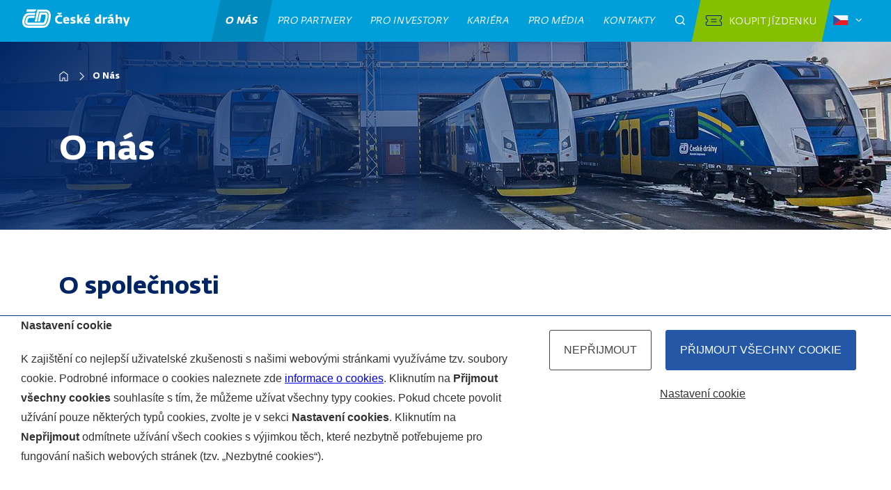

--- FILE ---
content_type: text/html; charset=UTF-8
request_url: https://www.ceskedrahy.cz/o-nas
body_size: 47503
content:
<!DOCTYPE html>
<html lang="cs" dir="ltr" prefix="content: http://purl.org/rss/1.0/modules/content/  dc: http://purl.org/dc/terms/  foaf: http://xmlns.com/foaf/0.1/  og: http://ogp.me/ns#  rdfs: http://www.w3.org/2000/01/rdf-schema#  schema: http://schema.org/  sioc: http://rdfs.org/sioc/ns#  sioct: http://rdfs.org/sioc/types#  skos: http://www.w3.org/2004/02/skos/core#  xsd: http://www.w3.org/2001/XMLSchema# ">
  <head>
    <link rel="stylesheet" href="/sites/default/files/cookies/css/CookiePolicyBar.css">
    <script src="/sites/default/files/cookies/js/CookiePolicyBar.js"></script>

    <meta charset="utf-8" />
<noscript><style>form.antibot * :not(.antibot-message) { display: none !important; }</style>
</noscript><script async src="https://www.googletagmanager.com/gtag/js?id=UA-175193615-1"></script>
<script>window.dataLayer = window.dataLayer || [];function gtag(){dataLayer.push(arguments)};gtag("js", new Date());gtag("set", "developer_id.dMDhkMT", true);CookiePolicy.Init('UA-175193615-1');gtag("config", "UA-175193615-1", {"groups":"default","anonymize_ip":true,"page_placeholder":"PLACEHOLDER_page_path"});</script>
<link rel="canonical" href="http://www.ceskedrahy.cz/o-nas" />
<meta name="Generator" content="Drupal 10 (https://www.drupal.org)" />
<meta name="MobileOptimized" content="width" />
<meta name="HandheldFriendly" content="true" />
<meta name="viewport" content="width=device-width, initial-scale=1.0" />
<link rel="icon" href="/core/misc/favicon.ico" type="image/vnd.microsoft.icon" />
<link rel="alternate" hreflang="cs" href="http://www.ceskedrahy.cz/o-nas" />
<link rel="alternate" hreflang="en" href="http://www.ceskedrahy.cz/en/about-us" />

    <title>O nás | České dráhy, a.s.</title>

      <link rel="preload" as="font" type="font/woff2" href="/themes/ceskedrahy/assets/fonts/cd_fedra_pro_book.woff2?t=1658826520614" crossorigin>
      <link rel="preload" as="font" type="font/woff2" href="/themes/ceskedrahy/assets/fonts/cd_fedra_pro_book_italic.woff2?t=1658826520614" crossorigin>
      <link rel="preload" as="font" type="font/woff2" href="/themes/ceskedrahy/assets/fonts/cd_fedra_pro_bold.woff2?t=1658826520614" crossorigin>
      <link rel="preload" as="font" type="font/woff2" href="/themes/ceskedrahy/assets/fonts/cd_fedra_pro_bold_italic.woff2?t=1658826520614" crossorigin>
      <link rel="preload" as="font" type="font/woff2" href="/themes/ceskedrahy/assets/fonts/cd_fedra_pro_medium.woff2?t=1658826520614" crossorigin>
      <link rel="preload" as="font" type="font/woff2" href="/themes/ceskedrahy/assets/fonts/cd_fedra_pro_medium_italic.woff2?t=1658826520614" crossorigin>
      

      <link rel="apple-touch-icon" sizes="180x180" href="/themes/ceskedrahy/assets/img/favicon/apple-touch-icon.png">
      <link rel="icon" type="image/png" sizes="32x32" href="/themes/ceskedrahy/assets/img/favicon/favicon-32x32.png">
      <link rel="icon" type="image/png" sizes="16x16" href="/themes/ceskedrahy/assets/img/favicon/favicon-16x16.png">
      <link rel="manifest" href="/themes/ceskedrahy/assets/img/favicon/site.webmanifest">
      <link rel="mask-icon" href="/themes/ceskedrahy/assets/img/favicon/safari-pinned-tab.svg" color="#5bbad5">
      <link rel="shortcut icon" href="/themes/ceskedrahy/assets/img/favicon/favicon.ico">

      <meta name="msapplication-TileColor" content="#da532c">
      <meta name="msapplication-config" content="/themes/ceskedrahy/assets/img/favicon/browserconfig.xml">
      <meta name="theme-color" content="#ffffff">
    <link rel="stylesheet" media="all" href="/sites/default/files/css/css_s5XiMCKnaFoSsbS1VlBMZR5j2U4OlleKG4UqSAh1ABA.css?delta=0&amp;language=cs&amp;theme=ceskedrahy&amp;include=eJxtyEEOAyEIAMAPWXmSgYWqWVYNSBp_32MvneP48S0PELqkS_wWNmwHqk5Cffk-2kdNCw2r4WoObLFQ829yjBWk3ZtwIrTdb7gU3U8ekyU9_ilnxg6SEksncnl3UYZ_-QXWfji-" />
<link rel="stylesheet" media="all" href="/sites/default/files/css/css_y97peNz4yQKIG22slP2ZL3nwS2F2ocHWn8V64xFgQY8.css?delta=1&amp;language=cs&amp;theme=ceskedrahy&amp;include=eJxtyEEOAyEIAMAPWXmSgYWqWVYNSBp_32MvneP48S0PELqkS_wWNmwHqk5Cffk-2kdNCw2r4WoObLFQ829yjBWk3ZtwIrTdb7gU3U8ekyU9_ilnxg6SEksncnl3UYZ_-QXWfji-" />

    
  </head>
  <body class="path--o-nas">
        <a href="#main-content" class="visually-hidden focusable">
      Přejít k hlavnímu obsahu
    </a>
    
      <div class="dialog-off-canvas-main-canvas" data-off-canvas-main-canvas>
    <header role="banner" class="header">
  <div class="container container--menu">
    <div class="header__inner">
      <p class="header__logo">
        <a class="header__logo-link" href="/">
          <img src="/themes/ceskedrahy/assets/img/cd-logo.svg" width="156" height="35" alt="Logo České dráhy - Národní dopravce">
        </a>
      </p>
      <nav class="nav" id="nav">
        <div class="nav-items" id="navItems">
          
              <ul class="menu" aria-label="Menu">
              <li class="menu__item">
        <a href="/o-nas" class="menu__link active">O nás</a>
              </li>
          <li class="menu__item">
        <a href="/pro-partnery" class="menu__link ">Pro partnery</a>
              </li>
          <li class="menu__item">
        <a href="/pro-investory" class="menu__link ">Pro investory</a>
              </li>
          <li class="menu__item">
        <a href="https://www.cd.cz/kariera/default.htm" class="menu__link ">Kariéra</a>
              </li>
          <li class="menu__item">
        <a href="/pro-media" class="menu__link ">Pro média</a>
              </li>
          <li class="menu__item">
        <a href="/kontakty" class="menu__link ">Kontakty</a>
              </li>
        </ul>
  


<div class="search-wrapper">
  <div class="search" id="navSearch">
    <button class="open-search-btn" id="openSearchBtn" aria-controls="autocomplete" title="Otevřít pole pro vyhledávání" aria-label="Otevřít pole pro vyhledávání">
      <span class="icon-svg icon-svg--search" aria-hidden="true">
        <svg class="icon-svg__svg" xmlns:xlink="http://www.w3.org/1999/xlink">
          <use xlink:href="/themes/ceskedrahy/assets/img/bg/icons-svg.svg#icon-search" width="100%" height="100%" focusable="false"></use>
        </svg>
      </span>
    </button>
    <div class="search-input-wrapper">
        <form action="/vyhledavani" method="get" id="views-exposed-form-search-page-1" accept-charset="UTF-8" class="search-input-wrapper__inner">
  <div class="js-form-item form-item js-form-type-textfield form-item-text js-form-item-text">
      <label for="edit-text">Hledat</label>
          <input data-drupal-selector="edit-text" type="text" name="text" value="" size="30" maxlength="128" class="form-text" id="autocompleteInput" />

        </div>
<div class="js-form-item form-item js-form-type-select form-item-sort-by js-form-item-sort-by">
      <label for="edit-sort-by">Seřazeno podle</label>
        <select data-drupal-selector="edit-sort-by" id="edit-sort-by" name="sort_by" class="form-select"><option value="search_api_relevance" selected="selected">Dle relevance</option><option value="published_at">Dle data publikace</option></select>
        </div>
<div data-drupal-selector="edit-actions" class="form-actions js-form-wrapper form-wrapper" id="edit-actions">  <button id="edit-submit-search" type="submit" title="Hledat" aria-label="Hledat" class="submit-search-btn">
    <span class="icon-svg icon-svg--search" aria-hidden="true">
      <svg class="icon-svg__svg" xmlns:xlink="http://www.w3.org/1999/xlink">
        <use xlink:href="/themes/ceskedrahy/assets/img/bg/icons-svg.svg#icon-search" width="100%" height="100%" focusable="false"></use>
      </svg>
    </span>
  </button>
</div>


  </form>

      <button class="close-search-btn" id="closeSearchBtn" aria-controls="searchSuggestion" aria-label="Zavřít pole pro vyhledávání">
        <span class="icon-svg icon-svg--close" aria-hidden="true">
          <svg class="icon-svg__svg" xmlns:xlink="http://www.w3.org/1999/xlink">
            <use xlink:href="/themes/ceskedrahy/assets/img/bg/icons-svg.svg#icon-close" width="100%" height="100%" focusable="false"></use>
          </svg>
        </span>
      </button>
    </div>
  </div>
</div>

            <div class="eshop-link-wrapper"><a class="eshop-link nav-link" href="https://www.cd.cz/eshop/"> <span class="eshop-link__inner nav-link__inner"> <span aria-hidden="true" class="icon-svg icon-svg--ticket"> <svg class="icon-svg__svg" xmlns:xlink="http://www.w3.org/1999/xlink"> <use focusable="false" height="100%" width="100%" xlink:href="/themes/ceskedrahy/assets/img/bg/icons-svg.svg#icon-ticket"></use> </svg> </span> Koupit jízdenku<span aria-hidden="true" class="icon-svg icon-svg--arrow-right"> <svg class="icon-svg__svg" xmlns:xlink="http://www.w3.org/1999/xlink"> <use focusable="false" height="100%" width="100%" xlink:href="/themes/ceskedrahy/assets/img/bg/icons-svg.svg#icon-arrow-right"></use> </svg> </span> </span> </a></div>

      
<div class="language-switcher-language-url" id="block-prepinacjazyka" role="navigation">
  
    
      <div class="language-toggle__wrapper">
  <div class="language-toggle" id="langToggle">
    <button id="langBtn" class="language-toggle__btn" aria-controls="langSelection" aria-expanded="false" aria-label="Zvolený jazyk: čeština" title="Čeština">
      <span>
        <img class="language-toggle__btn-flag" src="/themes/ceskedrahy/assets/img/cz-flag.svg" width="22" height="14" alt="Czech">
        <span class="language-toggle__text u-color-white u-font-bold">Czech</span>
      </span>
      <span class="language-toggle__btn-icon">
        <span class="icon-svg icon-svg--arrow-down" aria-hidden="true">
          <svg class="icon-svg__svg" xmlns:xlink="http://www.w3.org/1999/xlink">
            <use xlink:href="/themes/ceskedrahy/assets/img/bg/icons-svg.svg#icon-arrow-down" width="100%" height="100%" focusable="false"></use>
          </svg>
        </span>
      </span>
    </button>
    <ul class="language-toggle__select" role="listbox" id="langSelection"><li role="option">
          <a href="/o-nas" class="language-toggle__select-link" title="česky" aria-label="Čeština">
            <img class="language-toggle__btn-flag" src="/themes/ceskedrahy/assets/img/cz-flag.svg" width="22" height="14" alt="Čeština">
            <span class="language-toggle__text">Čeština</span>
          </a>
        </li>
      <li role="option">
          <a href="/en/about-us" class="language-toggle__select-link" title="česky" aria-label="English">
            <img class="language-toggle__btn-flag" src="/themes/ceskedrahy/assets/img/en-flag.svg" width="22" height="14" alt="English">
            <span class="language-toggle__text">English</span>
          </a>
        </li>
          </ul>
  </div>
</div>


  </div>



        </div>
        
            <a href="https://www.cd.cz/eshop/" class="eshop-link--mobile" id="eshopLinkMobile" aria-label="Koupit jízdenku" title="Koupit jízdenku">
          <span class="eshop-link--mobile__inner">
            <span class="icon-svg icon-svg--cart" aria-hidden="true">
              <svg class="icon-svg__svg" xmlns:xlink="http://www.w3.org/1999/xlink">
                <use xlink:href="/themes/ceskedrahy/assets/img/bg/icons-svg.svg#icon-cart" width="100%" height="100%" focusable="false"></use>
              </svg>
            </span>
            <span class="icon-svg icon-svg--arrow-right" aria-hidden="true">
              <svg class="icon-svg__svg" xmlns:xlink="http://www.w3.org/1999/xlink">
                <use xlink:href="/themes/ceskedrahy/assets/img/bg/icons-svg.svg#icon-arrow-right" width="100%" height="100%" focusable="false"></use>
              </svg>
            </span>
          </span>
        </a>
      



        <button class="nav-toggle" id="navToggle" aria-hidden="true" aria-label="Menu" title="Menu" aria-expanded="false" aria-controls="menuItems">
          <span class="nav-toggle-icon">
            <span class="icon-svg icon-svg--hamburger" aria-hidden="true">
              <svg class="icon-svg__svg" xmlns:xlink="http://www.w3.org/1999/xlink">
                <use xlink:href="/themes/ceskedrahy/assets/img/bg/icons-svg.svg#icon-hamburger" width="100%" height="100%" focusable="false"></use>
              </svg>
            </span>
          </span>
          <span class="nav-toggle-icon">
            <span class="icon-svg icon-svg--close2" aria-hidden="true">
              <svg class="icon-svg__svg" xmlns:xlink="http://www.w3.org/1999/xlink">
                <use xlink:href="/themes/ceskedrahy/assets/img/bg/icons-svg.svg#icon-close2" width="100%" height="100%" focusable="false"></use>
              </svg>
            </span>
          </span>
        </button>
      </nav>
    </div>
  </div>
</header>

<main role="main" id="main" class="main">
      <div class="banner banner--underpage" style="background-image: url(http://www.ceskedrahy.cz/sites/default/files/styles/intro_picture/public/styles/intro_picture/public/2023-03/o-nas_0.jpg?itok=jY0HFMCx)">
        <div class="container banner__wrapper">
        <div id="block-ceskedrahy-breadcrumbs">
  
    
        <nav aria-label="breadcrumb">
    <h2 id="system-breadcrumb" class="visually-hidden">Drobečková navigace</h2>
    <ul class="breadcrumbs">
                  <li class="breadcrumb-item" aria-label="Home">
                        <a href="/">
                                      <span class="icon-svg icon-svg--home" aria-hidden="true">
                <svg class="icon-svg__svg" xmlns:xlink="http://www.w3.org/1999/xlink">
                  <use xlink:href="/themes/ceskedrahy/assets/img/bg/icons-svg.svg#icon-home" width="100%" height="100%" focusable="false"></use>
                </svg>
              </span>
                      </a>
                                  <span class="icon-svg icon-svg--arrow-right" aria-hidden="true">
            <svg class="icon-svg__svg" xmlns:xlink="http://www.w3.org/1999/xlink">
              <use xlink:href="/themes/ceskedrahy/assets/img/bg/icons-svg.svg#icon-arrow-right" width="100%" height="100%" focusable="false"></use>
            </svg>
          </span>
              </li>
                  <li class="breadcrumb-item active" aria-current="page">
                        O Nás
                              </li>
        </ul>
  </nav>

  </div>



        <div class="banner__texts">
          <div id="block-ceskedrahy-page-title">
  
    
      
  <h1 class="banner__title"><span property="schema:name">O nás</span>
</h1>
    

  </div>



                  </div>
        <div data-drupal-messages-fallback class="hidden"></div>



      </div>
    </div>
    

<div class="container">
  <div class="u-mt-40 u-mt-60@md u-mb-40 u-mb-60@md">
  
      <div>
              <div>  <div class="paragraph paragraph--type--body paragraph--view-mode--default">
          
            <div><h2>O společnosti</h2>

<p>Společnost České dráhy, a.s., je nositelem téměř dvousetleté tradice železniční dopravy na území Čech, Moravy a Slezska. Naším cílem je poskytování moderních služeb v oblastech osobní a nákladní dopravy, logistiky a informačních technologií. Skupina ČD patří s více než dvaceti tisíci pracovníky k nejvýznamnějším zaměstnavatelům na českém trhu práce.</p>

<h2>Cíle a vize</h2>

<p>Začali jsme s vagony taženými koni, v současnosti vypravíme pro naše cestující přes 2,5 milionu vlaků každý rok. Jsme zapojeni do celoevropské železniční sítě, s níž držíme krok, a své služby i kvalitu se snažíme nadále zlepšovat – pro cestující, klienty, objednavatele i své zaměstnance. Naší dlouhodobou strategií je být konkurenceschopnou, ziskovou a moderní společností s pevným postavením na železničním trhu. Tou se stáváme v rámci schválené Strategie 2030:</p>

<ul>
	<li>Modernizujeme vozidlový park – aktuálně uvádíme do provozu desítky nových jednotek RegioPanter a vyrábí se pro nás nové expresní jednotky ComfortJet, regionální jednotky PESA nebo lokomotivy Vectron. Včetně zázemí pro jejich údržbu, což generuje kvalifikovaná pracovní místa pro řadu našich nových i stávajících kolegů.</li>
	<li>S našimi aplikacemi v telefonu i ve webovém rozhraní umožňujeme svým zákazníkům zakoupit služby snadno, rychle a přehledně.</li>
	<li>Firemním zákazníkům, krajům i dalším objednavatelům poskytujeme flexibilní přístup i stabilitu díky dlouhodobým vazbám na státní instituce.</li>
	<li>Řadou kampaní popularizujeme nízkoemisní individuální dopravu. Věděli jste, že železniční doprava se u nás podílí na celkových emisích v dopravě jen půl procentem? #vlakemeko</li>
</ul>

<p><button class="btn btn-primary" onclick="document.location='/cile-vize'"><span class="btn btn-background"><span class="btn-text">Zjistit více</span> </span></button></p>

<p>&nbsp;</p>
</div>
      
      </div>
</div>
              <div>  <div class="paragraph paragraph--type--body paragraph--view-mode--default">
          
            <div><h2>Řídicí orgány Českých drah</h2>

<div class="container">
<ul class="l-cards u-mt-30 u-mb-60 u-mb-100@lg">
	<li class="u-f-1">
	<div class="card card--with-shadow u-f u-f-direction-column u-f-align-center u-text-center u-color-primary"><span aria-hidden="true" class="icon-svg icon-svg--checklist"><svg class="icon-svg__svg" xmlns:xlink="http://www.w3.org/1999/xlink"> <use focusable="false" height="100%" width="100%" xlink:href="/themes/ceskedrahy/assets/img/bg/icons-svg.svg#icon-person" /> </svg> </span>

	<h4 class="card__title u-color-primary">Představenstvo</h4>
	&nbsp; &nbsp; &nbsp;<br>
	<a class="link link--uppercase" href="/predstavenstvo">Zjistit více</a></div>
	</li>
	<li class="u-f-1">
	<div class="card card--with-shadow u-f u-f-direction-column u-f-align-center u-text-center u-color-primary"><span aria-hidden="true" class="icon-svg icon-svg--checklist"><svg class="icon-svg__svg" xmlns:xlink="http://www.w3.org/1999/xlink"> <use focusable="false" height="100%" width="100%" xlink:href="/themes/ceskedrahy/assets/img/bg/icons-svg.svg#icon-people" /> </svg> </span>
	<h4 class="card__title u-color-primary">Dozorčí rada</h4>
	&nbsp; &nbsp; &nbsp;<br>
	<a class="link link--uppercase" href="/dozorci-rada">Zjistit více</a></div>
	</li>
	<li class="u-f-1">
	<div class="card card--with-shadow u-f u-f-direction-column u-f-align-center u-text-center u-color-primary"><span aria-hidden="true" class="icon-svg icon-svg--checklist"><svg class="icon-svg__svg" xmlns:xlink="http://www.w3.org/1999/xlink"> <use focusable="false" height="100%" width="100%" xlink:href="/themes/ceskedrahy/assets/img/bg/icons-svg.svg#icon-people" /> </svg> </span>
	<h4 class="card__title u-color-primary">Řídicí výbor</h4>
	&nbsp; &nbsp; &nbsp;<br>
	<a class="link link--uppercase" href="/ridici-vybor">Zjistit více</a></div>
	</li>
	<li class="u-f-1">
	<div class="card card--with-shadow u-f u-f-direction-column u-f-align-center u-text-center u-color-primary"><span aria-hidden="true" class="icon-svg icon-svg--checklist"><svg class="icon-svg__svg" xmlns:xlink="http://www.w3.org/1999/xlink"> <use focusable="false" height="100%" width="100%" xlink:href="/themes/ceskedrahy/assets/img/bg/icons-svg.svg#icon-people" /> </svg> </span>
	<h4 class="card__title u-color-primary">Výbor pro audit</h4>
	&nbsp; &nbsp; &nbsp;<br>
	<a class="link link--uppercase" href="/vybor-pro-audit">Zjistit více</a></div>
	</li>
</ul>
</div>
</div>
      
      </div>
</div>
              <div>  <div class="paragraph paragraph--type--body paragraph--view-mode--default">
          
            <div><h2>Organizační složky Českých drah<em>&nbsp;</em></h2>
</div>
      
      </div>
</div>
              <div>  <div class="paragraph paragraph--type--body paragraph--view-mode--default">
          
            <div><div class="container">
<ul class="l-cards u-mt-30 u-mb-60 u-mb-100@lg">
	<li class="u-f-1">
	<div class="card card--with-shadow u-f u-f-direction-column u-f-align-center u-text-center u-color-primary"><span aria-hidden="true" class="icon-svg icon-svg--checklist"><svg class="icon-svg__svg" xmlns:xlink="http://www.w3.org/1999/xlink"> <use focusable="false" height="100%" width="100%" xlink:href="/themes/ceskedrahy/assets/img/bg/icons-svg.svg#icon-person" /> </svg> </span>
	<h4 class="card__title u-color-primary"><strong>Generální ředitelství</strong></h4>
	&nbsp; &nbsp; &nbsp;<br>
	<a class="link link--uppercase" href="/o-nas/generalni-reditelstvi">Zjistit více</a></div>
	</li>
	<li class="u-f-1">
	<div class="card card--with-shadow u-f u-f-direction-column u-f-align-center u-text-center u-color-primary"><span aria-hidden="true" class="icon-svg icon-svg--checklist"><svg class="icon-svg__svg" xmlns:xlink="http://www.w3.org/1999/xlink"> <use focusable="false" height="100%" width="100%" xlink:href="/themes/ceskedrahy/assets/img/bg/icons-svg.svg#icon-people" /> </svg> </span>
	<h4 class="card__title u-color-primary">Organizační jednotky</h4>
	&nbsp; &nbsp; &nbsp;<br>
	<a class="link link--uppercase" href="/o-nas/organizacni-jednotky">Zjistit více</a></div>
	</li>
	<li class="u-f-1">
	<div class="card card--with-shadow u-f u-f-direction-column u-f-align-center u-text-center u-color-primary"><span aria-hidden="true" class="icon-svg icon-svg--checklist"><svg class="icon-svg__svg" xmlns:xlink="http://www.w3.org/1999/xlink"> <use focusable="false" height="100%" width="100%" xlink:href="/themes/ceskedrahy/assets/img/bg/icons-svg.svg#icon-checklist" /> </svg> </span>
	<h4 class="card__title u-color-primary">Organizační struktura ČD</h4>
	&nbsp; &nbsp; &nbsp;<br>
	<a class="link link--uppercase" href="/organizacni-struktura-cd">Zjistit více</a></div>
	</li>
</ul>
</div>
</div>
      
      </div>
</div>
              <div>  <div class="paragraph paragraph--type--body paragraph--view-mode--default">
          
            <div><h2>Dceřiné společnosti</h2>
</div>
      
      </div>
</div>
              <div>  <div class="paragraph paragraph--type--body paragraph--view-mode--default">
          
            <div><div class="container">
<ul class="l-cards u-mt-30 u-mb-60 u-mb-100@lg">
	<li class="u-f-1">
	<div class="card card--with-shadow u-f u-f-direction-column u-f-align-center u-text-center u-color-primary"><span aria-hidden="true" class="icon-svg icon-svg--checklist"><svg class="icon-svg__svg" xmlns:xlink="http://www.w3.org/1999/xlink"> <use focusable="false" height="100%" width="100%" xlink:href="/themes/ceskedrahy/assets/img/bg/icons-svg.svg#icon-checklist" /> </svg> </span>
	<h4 class="card__title u-color-primary">Přehled dceřiných společností</h4>
	&nbsp; &nbsp; &nbsp;<br>
	<a class="link link--uppercase" href="/dcerine-spolecnosti">Zjistit více</a></div>
	</li>
</ul>
</div>
</div>
      
      </div>
</div>
              <div>  <div class="paragraph paragraph--type--body paragraph--view-mode--default">
          
            <div><h3>Systém managementu kvality</h3>

<p><strong>České dráhy věnují značné úsilí modernizaci a neustálému zlepšování svých činností a procesů. Jako významný zaměstnavatel se zaměřují i na svou úlohu v oblasti společenské odpovědnosti. Proto při svých činnostech kladou důraz na kvalitu, plnění zákonných požadavků.</strong>&nbsp;</p>

<p>Jedním z nástrojů pro dosahování těchto cílů je pro akciovou společnost České dráhy zavedený a certifikovaný systém managementu kvality, bezpečnosti a ochrany zdraví při práci a od roku 2015 i systém managementu hospodaření s energií. ČD mají tento systém managementu nastavený dle mezinárodně uznávaných požadavků norem ISO 9001, ISO 45001 a ISO 50001.&nbsp;</p>

<p><button class="btn btn-primary" onclick="document.location='/normy-iso-9001-iso-45001-iso-50001'"><span class="btn btn-background"><span class="btn-text">Zjistit více</span> </span></button></p>
</div>
      
      </div>
</div>
              <div>  <div class="paragraph paragraph--type--body paragraph--view-mode--default">
          
            <div><h3>&nbsp;</h3>

<h3>Etický kodex společnosti</h3>

<p>Účelem Etického kodexu společnosti České dráhy, a.s.,&nbsp; je zachytit základní pravidla a etické hodnoty, kterými se společnost při výkonu své činnosti řídí a k nimž se hlásí, a stanovit jim odpovídající povinnosti, které společnost a její zaměstnanci společně sdílejí a dodržují, a to na všech úrovních organizační struktury. Společnost trvá na dodržování pravidel a zásad zakotvených v tomto Etickém kodexu a netoleruje jejich porušování.</p>
</div>
      
      </div>
</div>
              <div><div class="u-mt-60 u-mb-60 u-mb-80@md">
    <h4 class="title--underlined">
            <div>Soubory ke stažení</div>
      </h4>
    
<ul class="grid-border grid">
    <li class="grid__col col-6-12 col-3-12@md grid-border-item">
    <div class="grid-border-wrapper">
      <a href="/sites/default/files/2023-10/CD_Eticky%20kodex_2023_0.pdf" aria-label="download pdf" class="icon-download" download="">
  <span class="icon-svg icon-svg--pdf" aria-hidden="true">
    <i class="bi bi-file-earmark-pdf"></i>
  </span>
</a>
<p class="grid-border-text">Etický kodex ČD, a.s. (272,03&nbsp;KB)</p>

    </div>
  </li>
  </ul>

</div>
</div>
          </div>
  
  </div>
</div>




    
</main>

<footer class="footer">
  <h2 class="u-vhide">Navigace</h2>
  <div class="footer__top">
    <div class="container container--wider">
      <div class="footer__wrap">
        
            <div class="column">
    <h3 aria-controls="sect0" aria-expanded="true" class="footer__title" id="tit0">Informační kontakty <span> <span
                aria-hidden="true" class="icon-svg icon-svg--arrow-down"> <svg class="icon-svg__svg"
                    xmlns:xlink="http://www.w3.org/1999/xlink">
                    <use focusable="false" height="100%" width="100%"
                        xlink:href="/themes/ceskedrahy/assets/img/bg/icons-svg.svg#icon-arrow-down"></use>
                </svg> </span> </span></h3>

    <ul aria-labeleledby="tit0" id="sect0" role="region">
        <li><a href="tel: +420 221 111 122"><span class="icon"><span aria-hidden="true"
                        class="icon-svg icon-svg--tel"><svg class="icon-svg__svg"
                            xmlns:xlink="http://www.w3.org/1999/xlink">
                            <use focusable="false" height="100%" width="100%"
                                xlink:href=" /themes/ceskedrahy/assets/img/bg/icons-svg.svg#icon-tel"></use>
                        </svg> </span> </span> <span>+420 221 111 122</span> </a></li>
        <li><a href="mailto: info@cd.cz"><span class="icon"><span aria-hidden="true"
                        class="icon-svg icon-svg--email"><svg class="icon-svg__svg"
                            xmlns:xlink="http://www.w3.org/1999/xlink">
                            <use focusable="false" height="100%" width="100%"
                                xlink:href="/themes/ceskedrahy/assets/img/bg/icons-svg.svg#icon-email"></use>
                        </svg> </span> </span> <span>info@cd.cz</span> </a></li>
    </ul>
</div>

<div class="column">
    <h3 aria-controls="sect1" aria-expanded="true" class="footer__title" id="tit1">Kontakt pro novináře <span> <span
                aria-hidden="true" class="icon-svg icon-svg--arrow-down"> <svg class="icon-svg__svg"
                    xmlns:xlink="http://www.w3.org/1999/xlink">
                    <use focusable="false" height="100%" width="100%"
                        xlink:href="/themes/ceskedrahy/assets/img/bg/icons-svg.svg#icon-arrow-down"></use>
                </svg> </span> </span></h3>

    <ul aria-labeleledby="tit1" id="sect1" role="region">
        <li><a href="mailto: press@cd.cz"><span class="icon"><span aria-hidden="true"
                        class="icon-svg icon-svg--email"><svg class="icon-svg__svg"
                            xmlns:xlink="http://www.w3.org/1999/xlink">
                            <use focusable="false" height="100%" width="100%"
                                xlink:href="/themes/ceskedrahy/assets/img/bg/icons-svg.svg#icon-email"></use>
                        </svg> </span> </span> <span>press@cd.cz</span> </a></li>
    </ul>
</div>

<div class="column">
    <h3 aria-controls="sect2" aria-expanded="true" class="footer__title" id="tit2">Centrála <span> <span
                aria-hidden="true" class="icon-svg icon-svg--arrow-down"> <svg class="icon-svg__svg"
                    xmlns:xlink="http://www.w3.org/1999/xlink">
                    <use focusable="false" height="100%" width="100%"
                        xlink:href="/themes/ceskedrahy/assets/img/bg/icons-svg.svg#icon-arrow-down"></use>
                </svg> </span> </span></h3>

    <ul aria-labeleledby="tit2" id="sect2" role="region">
        <li><a href="tel: +420 972 111 111"><span class="icon"><span aria-hidden="true"
                        class="icon-svg icon-svg--tel"><svg class="icon-svg__svg"
                            xmlns:xlink="http://www.w3.org/1999/xlink">
                            <use focusable="false" height="100%" width="100%"
                                xlink:href="/themes/ceskedrahy/assets/img/bg/icons-svg.svg#icon-tel"></use>
                        </svg> </span> </span> <span>+420 972 111 111</span> </a></li>
        <li><span class="icon"><span aria-hidden="true" class="icon-svg icon-svg--pin"><svg class="icon-svg__svg"
                        xmlns:xlink="http://www.w3.org/1999/xlink">
                        <use focusable="false" height="100%" width="100%"
                            xlink:href="/themes/ceskedrahy/assets/img/bg/icons-svg.svg#icon-pin"></use>
                    </svg> </span> </span> Nábřeží Ludvíka Svobody 1222 110 15 Praha 1</li>
        <li>IČO: 70994226</li>
        <li>DIČ: CZ70994226</li>
    </ul>
</div>

<div class="column">
    <h3 aria-controls="sect3" aria-expanded="true" class="footer__title" id="tit3">Další webové stránky <span> <span
                aria-hidden="true" class="icon-svg icon-svg--arrow-down"> <svg class="icon-svg__svg"
                    xmlns:xlink="http://www.w3.org/1999/xlink">
                    <use focusable="false" height="100%" width="100%"
                        xlink:href="/themes/ceskedrahy/assets/img/bg/icons-svg.svg#icon-arrow-down"></use>
                </svg> </span> </span></h3>

    <ul aria-labeleledby="tit3" id="sect3" role="region">
        <li><a href="https://www.cd.cz/"><span>Osobní přeprava</span> </a></li>
        <li><a href="https://www.cd.cz/jizdni-rad/omezeni-provozu/"><span>Omezení provozu</span> </a></li>
        <li><a href="https://www.cd.cz/cestovani-zdravotne-hendikepovanych/default.htm"><span>S ČD bez překážek</span>
            </a></li>
        <li><a href="http://www.cdnostalgie.cz/"><span>ČD nostalgie</span> </a></li>
        <li><a href="https://www.cd.cz/100-let-spolu/"><span>100 let spolu</span> </a></li>
        <li><a href="https://svodbohemia.cz"><span>SVOD Bohemia</span> </a></li>
        <li><a href="https://greenrail.cz"><span>Zelená železnice</span> </a></li>
        <li><a href="/mapa-webu"><span class="icon"><span aria-hidden="true" class="icon-svg icon-svg--map"><svg
                            class="icon-svg__svg" xmlns:xlink="http://www.w3.org/1999/xlink">
                            <use focusable="false" height="100%" width="100%"
                                xlink:href="/themes/ceskedrahy/assets/img/bg/icons-svg.svg#icon-map"></use>
                        </svg> </span> </span> <span>Mapa stránek</span> </a></li>
        <li><a href="/rss.xml"><span class="icon"><span aria-hidden="true" class="icon-svg icon-svg--rss"><svg
                            class="icon-svg__svg" xmlns:xlink="http://www.w3.org/1999/xlink">
                            <use focusable="false" height="100%" width="100%"
                                xlink:href="/themes/ceskedrahy/assets/img/bg/icons-svg.svg#icon-rss"></use>
                        </svg> </span> </span> <span>RSS</span> </a></li>
    </ul>
</div>

<div class="column">
    <h3 aria-controls="sect4" aria-expanded="true" class="footer__title" id="tit4">Jízdenky a informace v mobilu <span>
            <span aria-hidden="true" class="icon-svg icon-svg--arrow-down"> <svg class="icon-svg__svg"
                    xmlns:xlink="http://www.w3.org/1999/xlink">
                    <use focusable="false" height="100%" width="100%"
                        xlink:href="/themes/ceskedrahy/assets/img/bg/icons-svg.svg#icon-arrow-down"></use>
                </svg> </span> </span></h3>

    <ul aria-labeleledby="tit4" id="sect4" role="region">
        <li><a href="https://play.google.com/store/apps/details?id=cz.cd.mujvlak.an&pli=1"><span aria-hidden="true"
                    class="icon-svg icon-svg--appStore"><svg class="icon-svg__svg"
                        xmlns:xlink="http://www.w3.org/1999/xlink">
                        <use focusable="false" height="100%" width="100%"
                            xlink:href="/themes/ceskedrahy/assets/img/bg/icons-svg.svg#icon-appStore"></use>
                    </svg> </span> </a></li>
        <li><a href="https://apps.apple.com/cz/app/id839519767"><span aria-hidden="true"
                    class="icon-svg icon-svg--googlePlay"><svg class="icon-svg__svg"
                        xmlns:xlink="http://www.w3.org/1999/xlink">
                        <use focusable="false" height="100%" width="100%"
                            xlink:href="/themes/ceskedrahy/assets/img/bg/icons-svg.svg#icon-googlePlay"></use>
                    </svg> </span> </a></li>
    </ul>
</div>

<div class="column">
    <h3 aria-controls="sect5" aria-expanded="true" class="footer__title" id="tit5">ČD na sociálních sítích <span> <span
                aria-hidden="true" class="icon-svg icon-svg--arrow-down"> <svg class="icon-svg__svg"
                    xmlns:xlink="http://www.w3.org/1999/xlink">
                    <use focusable="false" height="100%" width="100%"
                        xlink:href="/themes/ceskedrahy/assets/img/bg/icons-svg.svg#icon-arrow-down"></use>
                </svg> </span> </span></h3>

    <ul aria-labeleledby="tit5" id="sect5" role="region" style="display: flex; justify-content: start; flex-wrap: nowrap;">
        <li><a href="https://x.com/ceskedrahy_"><span class="icon"><span aria-hidden="true" class="icon-svg icon-svg--twitter"><img src="/themes/ceskedrahy/assets/img/bg/icons-svg/icon-X.svg" alt="twitter"/></span></span><span></span></a></li>
        <li><a href="https://www.youtube.com/user/zeleznicarCD"><span class="icon"><span aria-hidden="true"
                        class="icon-svg icon-svg--youtube"><svg class="icon-svg__svg"
                            xmlns:xlink="http://www.w3.org/1999/xlink">
                            <use focusable="false" height="100%" width="100%"
                                xlink:href="/themes/ceskedrahy/assets/img/bg/icons-svg.svg#icon-youtube"></use>
                        </svg> </span> </span> <span></span> </a></li>
        <li><a href="https://www.facebook.com/ceskedrahy"><span class="icon"><span aria-hidden="true"
                        class="icon-svg icon-svg--facebook"><svg class="icon-svg__svg"
                            xmlns:xlink="http://www.w3.org/1999/xlink">
                            <use focusable="false" height="100%" width="100%"
                                xlink:href="/themes/ceskedrahy/assets/img/bg/icons-svg.svg#icon-facebook"></use>
                        </svg> </span> </span> <span></span> </a></li>
        <li><a href="https://www.instagram.com/ceskedrahy"><span class="icon"><span aria-hidden="true"
                        class="icon-svg icon-svg--instagram"><svg class="icon-svg__svg"
                            xmlns:xlink="http://www.w3.org/1999/xlink">
                            <use focusable="false" height="100%" width="100%"
                                xlink:href="/themes/ceskedrahy/assets/img/bg/icons-svg.svg#icon-instagram"></use>
                        </svg> </span> </span> <span></span> </a></li>
        <li><a href="https://www.linkedin.com/company/ceskedrahy/"><span class="icon"><span aria-hidden="true" class="icon-svg icon-svg--linkedin"><img src="/themes/ceskedrahy/assets/img/bg/icons-svg/icon-linkedin.svg" alt="linkedin"/></span></span><span></span></a></li>
    </ul>
</div>

<div class="column">
    <h3 aria-controls="sect6" aria-expanded="true" class="footer__title" id="tit6">Čím se řídíme <span> <span
                aria-hidden="true" class="icon-svg icon-svg--arrow-down"> <svg class="icon-svg__svg"
                    xmlns:xlink="http://www.w3.org/1999/xlink">
                    <use focusable="false" height="100%" width="100%"
                        xlink:href="/themes/ceskedrahy/assets/img/bg/icons-svg.svg#icon-arrow-down"></use>
                </svg> </span> </span></h3>

    <ul aria-labeleledby="tit6" id="sect6" role="region">
        <li><a href="/ochrana-osobnich-udaju"><span>Ochrana osobních údajů</span> </a></li>
        <li><a href="/prohlaseni-o-pristupnosti-webu"><span>Prohlášení o přístupnosti</span> </a></li>
        <li><a href="/zasady-pouzivani-cookies"><span>Zásady používání cookies</span> </a></li>
         <li><a class="nav-link" href="#" data-cpp-bind="Set"><span>Nastavení cookies</span> </a></li>
    </ul>
</div>

<div class="column">
    <h3 aria-controls="sect7" aria-expanded="true" class="footer__title" id="tit7">O firmě <span> <span
                aria-hidden="true" class="icon-svg icon-svg--arrow-down"> <svg class="icon-svg__svg"
                    xmlns:xlink="http://www.w3.org/1999/xlink">
                    <use focusable="false" height="100%" width="100%"
                        xlink:href="/themes/ceskedrahy/assets/img/bg/icons-svg.svg#icon-arrow-down"></use>
                </svg> </span> </span></h3>

    <ul aria-labeleledby="tit7" id="sect7" role="region">
        <li><a href="/kontakty/verejne-zakazky"><span>Veřejné zakázky</span> </a></li>
        <li><a href="http://nemovitosti.ceskedrahy.cz/"><span>Nemovitosti</span> </a></li>
        <li><a href="/projekty"><span>Dotační projekty</span> </a></li>
       <li><a href="/poskytovani-informaci-podle-zakona-c-1061999-sb-o-svobodnem-pristupu-k-informacim-ve-zneni"><span>Informace podle zákona 106/1999 Sb.</span> </a></li>
        <li><a href="https://www.cd.cz/kariera/default.htm"><span>Kariéra</span> </a></li>
    </ul>
</div>

<div class="column">
    <h3 aria-controls="sect8" aria-expanded="true" class="footer__title" id="tit8">Pro média <span> <span
                aria-hidden="true" class="icon-svg icon-svg--arrow-down"> <svg class="icon-svg__svg"
                    xmlns:xlink="http://www.w3.org/1999/xlink">
                    <use focusable="false" height="100%" width="100%"
                        xlink:href="/themes/ceskedrahy/assets/img/bg/icons-svg.svg#icon-arrow-down"></use>
                </svg> </span> </span></h3>

    <ul aria-labeleledby="tit8" id="sect8" role="region">
        <!-- <li><a href="#"><span>Aktuality</span> </a></li> -->
        <li><a href="/tiskove-centrum/tiskove-zpravy"><span>Tiskové zprávy</span> </a></li>
        <li><a href="/pro-investory/financni-zpravy"><span>Výroční zprávy</span> </a></li>
    </ul>
</div>
      



      </div>
    </div>
  </div>
  <div class="footer__bottom">
    <div class="container container--wider">
      <div class="footer__wrap">
        
            <picture> <source alt="logo-ceskedrahy" media="(max-width: 768px)" srcset="/themes/ceskedrahy/assets/img/cd-logo--small.svg" /> <img alt="logo-ceskedrahy" src="/themes/ceskedrahy/assets/img/cd-logo.svg" /> </picture>
<div class="footer__bottom-copyright">© České dráhy, a.s.<span id="year"></span></div>


<script>
const d = new Date();
let year = d.getFullYear();
document.getElementById("year").innerHTML = ", " + year;
</script>


      



      </div>
    </div>
  </div>
</footer>

<div id="block-stahovanichranenychsouborumodalnioknocs">
  
    
      
            <div class="consent_protected_modal">
<div class="consent_protected_modal--content">
<div class="consent_protected_modal--body">
<h2>Podmínky stažení souboru</h2>

<p><strong>PEČLIVĚ SI PROSÍM PŘEČTĚTE NÍŽE UVEDENÉ UPOZORNĚNÍ, NEŽ SE ROZHODNETE KLINKNOUT NA NÍŽE UMÍSTĚNÉ TLAČÍTKO "SOUHLASÍM" A ZOBRAZIT TAK INFORMACE NA TÉTO WEBOVÉ STRÁNCE.</strong></p>

<div class="consent_protected_modal--inside">
<p>Informace poskytované na následujících webových stránkách představují informace určené pouze osobám, které nemají trvalý pobyt a ani se v současné době nenacházejí v žádné jurisdikci, kde je šíření takových informací zakázáno nebo omezeno, včetně Spojených států amerických, Kanady, Spojeného království, Austrálie a Japonska. V souladu s výše uvedeným proto prosím klikněte na níže umístěné tlačítko „SOUHLASÍM" za účelem zpřístupnění informací na následujících webových stránkách jen v případě, že nemáte trvalý pobyt a ani se v současné době nenacházíte ve Spojených státech amerických, Kanadě, Spojeném království, Austrálii, Japonsku nebo jakékoliv jiné jurisdikci, kde je šíření informací poskytovaných na těchto webstránkách zakázáno nebo omezeno.</p>

<p>Zvolením níže uvedeného tlačítka „SOUHLASÍM" prohlašujete a zaručujete se, že:</p>

<ul>
	<li>(i) nemáte trvalý pobyt a ani se v současné době nenacházíte ve Spojených státech amerických, Kanadě, Spojeném království, Austrálii, Japonsku nebo jakékoli jiné jurisdikci, kde je šíření informací poskytovaných na těchto webových stránkách zakázáno nebo omezeno;</li>
	<li>(ii) souhlasíte s tím, že nepřepošlete nebo jiným způsobem nezašlete žádnou z informací poskytovaných na těchto webových stránkách osobě, která má trvalý pobyt ve Spojených států amerických, Kanadě, Spojeném království, Austrálii, Japonsku nebo jakékoliv jiné jurisdikci, v níž je šíření informací poskytovaných na těchto webových stránkách zakázáno nebo omezeno;</li>
	<li>(iii) jste oprávněn(a) obdržet kopii informací poskytovaných na těchto webových stránkách v souladu s příslušnými právními předpisy; a</li>
	<li>(iv) přečetl(a) jste si níže uvedená omezení, chápete je a zavazujete se je dodržovat.</li>
</ul>

<p>&nbsp;</p>

<p>Informace poskytované na následujících webových stránkách jsou určené k poskytnutí základních informací o společnosti České dráhy, a.s. a nepředstavují žádnou nabídku prodeje ani emise žádných cenných papírů společnosti České dráhy, a.s., nejsou součástí žádné takové nabídky ani by tak neměly být vykládány, ani nejsou výzvou k učinění nabídky koupě nebo akvizice společnosti České dráhy, a.s., a to v žádné jurisdikci, včetně Spojených států amerických, a nejsou určeny k publikaci, uveřejnění ani distribuci ve Spojených státech amerických ani americkým občanům (ve smyslu Nařízení S (Regulation S) na základě Zákona o cenných papírech z roku 1933(United States Securities Act of 1933) ("Zákon o cenných papírech")). Cenné papíry společnosti České dráhy, a.s. nebyly a nebudou registrovány na základě Zákona o cenných papírech, ani u žádného orgánu provádějícího dohled nad trhem cenných papírů jakéhokoli státu nebo jiné jurisdikce v rámci Spojených států amerických, a nesmí být nabízeny, prodávány, zastavovány či jinak převáděny, pokud se nejedná o transakci, která požívá výjimky z povinnosti registrace dle Zákona o cenných papírech, nebo na kterou se tato povinnost nevztahuje, a pokud to není v souladu s příslušnými vnitrostátními právními předpisy o cenných papírech.</p>

<p>Informace poskytované na následujících webových stránkách ani jejich kopie nesmí být vnášeny ani přenášeny do Spojených států amerických, Kanady, Spojeného království, Austrálie ani Japonska, ani přímo či nepřímo distribuovány ve Spojených státech amerických, Kanadě, Spojeném království, Austrálii ani Japonsku nebo jakékoliv osobě s trvalým pobytem v jakékoli z uvedených zemí.</p>

<p>Informace poskytované na následujících webových stránkách jsou aktuální k uvedenému datu a za žádných okolností nemají implikovat, že informace zde uvedené jsou správné k jakémukoli následnému datu, nebo že nedošlo ke změně finanční situace nebo záležitostí společnosti České dráhy, a.s. od příslušného data. Tento dokument může být aktualizován a společnost České dráhy, a.s. není povinna na těchto webových stránkách uvádět upravené ani doplněné informace.</p>

<p>České dráhy, a.s. nepřijímají žádnou odpovědnost za případné porušení příslušných zákonů a předpisů týkajících se cenných papírů fyzickými osobami v důsledku nepravdivých informací, které takové fyzické osoby poskytnou.</p>
</div>
</div>

<div class="consent_protected_modal--footer">
<div class="actions-links buttons"><a class="btn btn-primary consent_protected_modal--confirm" href="#" target="_blank"><span class="btn btn-background"><span class="btn-text">Souhlasím</span> </span> </a><button class="btn btn-transparent-primary consent_protected_modal--close"><span class="btn-text">Zavřít</span></button></div>
</div>
</div>
</div>

      
  </div>




  </div>

    
    <script type="application/json" data-drupal-selector="drupal-settings-json">{"path":{"baseUrl":"\/","pathPrefix":"","currentPath":"node\/285","currentPathIsAdmin":false,"isFront":false,"currentLanguage":"cs"},"pluralDelimiter":"\u0003","suppressDeprecationErrors":true,"google_analytics":{"account":"UA-175193615-1","trackOutbound":true,"trackMailto":true,"trackTel":true,"trackDownload":true,"trackDownloadExtensions":"7z|aac|arc|arj|asf|asx|avi|bin|csv|doc(x|m)?|dot(x|m)?|exe|flv|gif|gz|gzip|hqx|jar|jpe?g|js|mp(2|3|4|e?g)|mov(ie)?|msi|msp|pdf|phps|png|ppt(x|m)?|pot(x|m)?|pps(x|m)?|ppam|sld(x|m)?|thmx|qtm?|ra(m|r)?|sea|sit|tar|tgz|torrent|txt|wav|wma|wmv|wpd|xls(x|m|b)?|xlt(x|m)|xlam|xml|z|zip"},"ajaxTrustedUrl":{"\/vyhledavani":true},"user":{"uid":0,"permissionsHash":"da13d65a8e0ea94fce05e0acbb69edad620642156907945ee7496849fc4a4f13"}}</script>
<script src="/core/assets/vendor/jquery/jquery.min.js?v=3.7.1"></script>
<script src="/core/assets/vendor/once/once.min.js?v=1.0.1"></script>
<script src="/sites/default/files/languages/cs_EuA6r8PeHl0Gs0ESpbD_2XAkSB_Dg-yAb2bj_d5YZkk.js?sv4apy"></script>
<script src="/core/misc/drupalSettingsLoader.js?v=10.3.2"></script>
<script src="/core/misc/drupal.js?v=10.3.2"></script>
<script src="/core/misc/drupal.init.js?v=10.3.2"></script>
<script src="/modules/google_analytics/js/google_analytics.js?v=10.3.2"></script>
<script src="/themes/ceskedrahy/assets/js/app.js?v=1"></script>
<script src="/themes/ceskedrahy/assets/js/msw_js.js?v=1"></script>
<script src="/modules/CUSTOM/msw_annotation_auto/js/msw_annotation_auto.js?v=10.3.2"></script>
<script src="/modules/CUSTOM/msw_youtube_upload_field/js/msw_youtube_upload_field.js?v=10.3.2"></script>

  </body>
</html>


--- FILE ---
content_type: text/css
request_url: https://www.ceskedrahy.cz/sites/default/files/cookies/css/CookiePolicyBar.css
body_size: 8125
content:
:root {
    --cpp-color: #2457a5;
    --cpp-color-dark: #019cdf;
    --cpp-color-red: #cc1c2d;
    --cpp-color-gray: #444444;
    --cpp-color-gray-light: #f0f0f0;
    --cpp-color-gray-dark: #019cdf;
    --cpp-color-white: #ffffff; }
  
  .CookiePolicyBtn {
    -webkit-border-radius: 3px;
    -moz-border-radius: 3px;
    border-radius: 3px;
    cursor: pointer;
    display: block;
    padding: 20px;
    font-size: 16px;
    line-height: 1em;
    white-space: nowrap;
    text-transform: uppercase;
    border: 1px solid var(--cpp-color-gray);
    background: var(--cpp-color-white);
    color: var(--cpp-color-gray); }
    .CookiePolicyBtn:hover, .CookiePolicyBtn:focus {
      color: var(--cpp-color-gray-dark);
      border-color: var(--cpp-color-gray-dark); }
  
  .CookiePolicyBtn--granted {
    border: 1px solid var(--cpp-color);
    background: var(--cpp-color);
    color: var(--cpp-color-white); }
    .CookiePolicyBtn--granted:hover, .CookiePolicyBtn--granted:focus {
      color: var(--cpp-color-white);
      border-color: var(--cpp-color-dark);
      background-color: var(--cpp-color-dark); }
  
  .CookiePolicyModal {
    position: fixed;
    top: 0;
    right: 0;
    bottom: 0;
    left: 0;
    z-index: 1999;
    background: rgba(0, 0, 0, 0.5);
    font-family: Roboto, "Noto Sans", -apple-system, BlinkMacSystemFont, "Segoe UI", "Helvetica Neue", Arial, sans-serif, "Apple Color Emoji", "Segoe UI Emoji", "Segoe UI Symbol", "Noto Color Emoji";
    display: flex;
    align-items: center;
    justify-content: center; }
    .CookiePolicyModal * {
      box-sizing: border-box; }
  
  .CookiePolicyModal-modal {
    background-color: var(--cpp-color-white);
    font-size: 16px;
    max-width: 650px;
    -webkit-border-radius: 5px;
    -moz-border-radius: 5px;
    border-radius: 5px;
    display: flex;
    flex-direction: column; }
  
  .CookiePolicyModal-header {
    border-bottom: 1px solid var(--cpp-color-gray-light);
    padding: 20px;
    position: relative;
    display: flex;
    flex-shrink: 0;
    align-items: center;
    justify-content: space-between; }
  
  .CookiePolicyModal-body {
    padding: 20px; }
  
  .CookiePolicyModal-footer {
    border-top: 1px solid var(--cpp-color-gray-light);
    padding: 20px; }
  
  .CookiePolicyModal-btns {
    display: flex;
    flex-direction: column;
    flex-wrap: wrap; }
    .CookiePolicyModal-btns button {
      /*  margin-top: $CookiePolicyBar-margin;*/ }
      .CookiePolicyModal-btns button:last-child {
        margin-top: 20px; }
  
  .CookiePolicyModal-setting {
    border-bottom: 1px solid var(--cpp-color-gray-light); }
    .CookiePolicyModal-setting:last-child {
      border-bottom: none; }
    .CookiePolicyModal-setting.active .CookiePolicyModalSetting-description {
      display: block; }
  
  .CookiePolicyModalSetting-line {
    display: flex;
    justify-content: space-between;
    padding: 20px;
    cursor: pointer;
    font-size: 18px; }
    .CookiePolicyModalSetting-line small {
      margin-left: 10px; }
  
  .CookiePolicyModalSetting-description {
    padding: 20px;
    padding-top: 0;
    color: var(--cpp-color-gray);
    display: none; }
  
  .CookiePolicyModal-close {
    box-sizing: content-box;
    width: 1em;
    height: 1em;
    padding: 10px;
    color: #000;
    background: transparent url("data:image/svg+xml,%3csvg xmlns='http://www.w3.org/2000/svg' viewBox='0 0 16 16' fill='%23000'%3e%3cpath d='M.293.293a1 1 0 011.414 0L8 6.586 14.293.293a1 1 0 111.414 1.414L9.414 8l6.293 6.293a1 1 0 01-1.414 1.414L8 9.414l-6.293 6.293a1 1 0 01-1.414-1.414L6.586 8 .293 1.707a1 1 0 010-1.414z'/%3e%3c/svg%3e") center/1em auto no-repeat;
    border: 0;
    border-radius: 0.25rem;
    opacity: 0.5;
    cursor: pointer; }
  
  .CookiePolicyModal-title {
    line-height: 1.5;
    font-weight: 500;
    font-size: 20px; }
  
  @media (min-width: 600px) {
    .CookiePolicyModal-btns {
      flex-direction: row-reverse;
      justify-content: flex-start; }
      .CookiePolicyModal-btns button:last-child {
        margin-top: 0;
        margin-right: 20px; } }
  
  .CookiePolicyBar {
    background: #fff;
    border-top: 1px solid #003d7d;
    bottom: 0;
    color: #333;
    font-size: 16px;
    font-size: 1.6rem;
    line-height: 20px;
    left: 0;
    position: fixed;
    text-align: left;
    width: 100%;
    z-index: 999;
    font-family: Roboto, "Noto Sans", -apple-system, BlinkMacSystemFont, "Segoe UI", "Helvetica Neue", Arial, sans-serif, "Apple Color Emoji", "Segoe UI Emoji", "Segoe UI Symbol", "Noto Color Emoji"; }
    .CookiePolicyBar * {
      box-sizing: border-box; }
  
  .CookiePolicyBar-dialog {
    margin: 30px;
    display: flex;
    flex-direction: column; }
  
  .CookiePolicyBar-info {
    flex: 1 1 auto;
    margin-right: 40px;
    font-size: 16px; }
  
  .CookiePolicyBar-controls {
    display: flex;
    flex-direction: column;
    padding: 0 20px 20px 20px; }
  
  .CookiePolicyBar-controls {
    display: flex; }
  
  .CookiePolicyBar-btns {
    display: flex;
    margin-bottom: 20px;
    flex-direction: column;
    flex-wrap: wrap; }
    .CookiePolicyBar-btns button {
      margin-top: 20px; }
  
  .CookiePolicyBar-links {
    text-align: center; }
    .CookiePolicyBar-links a {
      font-size: 16px;
      color: var(--cpp-link-text-color); }
  
  @media (min-width: 600px) {
    .CookiePolicyBar-btns {
      flex-direction: row-reverse;
      justify-content: center; }
      .CookiePolicyBar-btns button:last-child {
        margin-right: 20px; } }
  
  @media (min-width: 992px) {
    .CookiePolicyBar-dialog {
      flex-direction: row; }
    .CookiePolicyBar-btns {
      flex-wrap: nowrap; } }
  
  .CookiePolicyModal-control label {
    display: block;
    width: 45px;
    height: 25px;
    background-color: #f2f1f1;
    border: 1px solid #ddd;
    -webkit-transition: all 0.2s ease-in 0s;
    -moz-transition: all 0.2s ease-in 0s;
    -ms-transition: all 0.2s ease-in 0s;
    -o-transition: all 0.2s ease-in 0s;
    transition: all 0.2s ease-in 0s;
    -webkit-border-radius: 20px;
    -moz-border-radius: 20px;
    border-radius: 20px;
    position: relative;
    cursor: pointer;
    -moz-transition: all 500ms ease-out;
    -o-transition: all 500ms ease-out;
    -webkit-transition: all 500ms ease-out;
    -ms-transition: all 500ms ease-out;
    transition: all 500ms ease-out; }
    .CookiePolicyModal-control label:before {
      content: "";
      display: block;
      position: absolute;
      width: 21px;
      height: 21px;
      background-color: #7d7d7d;
      bottom: 1px;
      -moz-transition: all 500ms ease-out;
      -o-transition: all 500ms ease-out;
      -webkit-transition: all 500ms ease-out;
      -ms-transition: all 500ms ease-out;
      transition: all 500ms ease-out;
      -webkit-border-radius: 20px;
      -moz-border-radius: 20px;
      border-radius: 20px; }
  
  .CookiePolicyModal-control input {
    position: absolute;
    left: -99999px; }
  
  .CookiePolicyModal-control input[type="checkbox"]:disabled ~ label {
    opacity: 0.5; }
  
  .CookiePolicyModal-control input[type="checkbox"]:checked ~ label {
    background-color: var(--cpp-color);
    border: 1px solid var(--cpp-color); }
  
  .CookiePolicyModal-control input[type="checkbox"]:checked ~ label:before {
    transform: translateX(20px);
    background-color: #fff; }
  
  .CookiePolicyModal-control span {
    display: none; }
  
  .CookiePolicyText--red {
    color: var(--cpp-color-red); }

    /* uprava dan 21.3.23 - odstraneni fajfky  */
  .CookiePolicyModal * > [type=checkbox]:checked+label:after, [type=checkbox]:not(:checked)+label:after { content: "";}  

--- FILE ---
content_type: text/css
request_url: https://www.ceskedrahy.cz/sites/default/files/css/css_y97peNz4yQKIG22slP2ZL3nwS2F2ocHWn8V64xFgQY8.css?delta=1&language=cs&theme=ceskedrahy&include=eJxtyEEOAyEIAMAPWXmSgYWqWVYNSBp_32MvneP48S0PELqkS_wWNmwHqk5Cffk-2kdNCw2r4WoObLFQ829yjBWk3ZtwIrTdb7gU3U8ekyU9_ilnxg6SEksncnl3UYZ_-QXWfji-
body_size: 42905
content:
/* @license GPL-2.0-or-later https://www.drupal.org/licensing/faq */
.grid{margin:0}.grid__col{position:static;margin:0;padding:0;background:none}.grid__col::before{content:normal}.grid{counter-reset:none}.grid__col{position:static}.grid__col::before{content:normal;counter-increment:none;position:static;top:auto;left:auto}.btn{margin:0;padding:0;border:0;background:none;outline:0}.grid{display:flex;flex-wrap:wrap}.grid__col{flex:0 0 auto;width:100%}.grid--scroll{position:relative;display:flex;flex-wrap:nowrap;overflow:hidden;overflow-x:auto}.js .grid--scroll{overflow-x:hidden}.grid--scroll .grid__col{flex-shrink:0}@keyframes fadein{from{opacity:0}to{opacity:1}}html{-webkit-font-smoothing:antialiased;-moz-osx-font-smoothing:grayscale;-webkit-text-size-adjust:100%;-ms-text-size-adjust:100%}body{margin:0}main{display:block}a{background-color:rgba(0,0,0,0)}abbr[title]{border-bottom:none;text-decoration:underline;-webkit-text-decoration:underline dotted;text-decoration:underline dotted}b,strong{font-weight:bold}pre,code,kbd,samp{font-family:monospace;font-size:1em}small{font-size:80%}sub,sup{position:relative;vertical-align:baseline;font-size:75%;line-height:0}sub{bottom:-0.25em}sup{top:-0.5em}img{border-style:none;max-width:100%;height:auto}button,input,optgroup,select,textarea{margin:0;font-family:inherit}button,input{overflow:visible}button,select{text-transform:none}button,[type=button],[type=reset],[type=submit]{-webkit-appearance:button}button::-moz-focus-inner,[type=button]::-moz-focus-inner,[type=reset]::-moz-focus-inner,[type=submit]::-moz-focus-inner{padding:0;border-style:none}legend{display:table;max-width:100%;padding:0;color:inherit;white-space:normal}progress{vertical-align:baseline}textarea{overflow:auto}[type=checkbox],[type=radio]{padding:0}[type=number]::-webkit-inner-spin-button,[type=number]::-webkit-outer-spin-button{height:auto}[type=search]{-webkit-appearance:textfield}[type=search]::-webkit-search-decoration{-webkit-appearance:none}::-webkit-file-upload-button{font:inherit;-webkit-appearance:button}details{display:block}summary{display:list-item}template{display:none}[hidden]{display:none}pre{white-space:pre;white-space:pre-wrap;word-wrap:break-word}img,iframe,object,embed,svg{vertical-align:middle}fieldset{margin:0;padding:0;border:0}figure{margin:0}[disabled]{cursor:default}@media(prefers-reduced-motion:reduce){*,*::before,*::after{animation-duration:.01ms !important;animation-iteration-count:1 !important;transition-duration:.01ms !important;scroll-behavior:auto !important;transition-delay:0ms !important}}*:focus-visible{outline:2px solid #002564}@font-face{font-family:CdFedraPro;font-weight:400;font-style:normal;src:url("/themes/ceskedrahy/assets/fonts/cd_fedra_pro_book.woff2") format("woff2"),url("/themes/ceskedrahy/assets/fonts/cd_fedra_pro_book.woff") format("woff");font-display:swap}@font-face{font-family:CdFedraPro;font-weight:400;font-style:italic;src:url("/themes/ceskedrahy/assets/fonts/cd_fedra_pro_book_italic.woff2") format("woff2"),url("/themes/ceskedrahy/assets/fonts/cd_fedra_pro_book_italic.woff") format("woff");font-display:swap}@font-face{font-family:CdFedraPro;font-weight:500;font-style:normal;src:url("/themes/ceskedrahy/assets/fonts/cd_fedra_pro_medium.woff2") format("woff2"),url("/themes/ceskedrahy/assets/fonts/cd_fedra_pro_medium.woff") format("woff");font-display:swap}@font-face{font-family:CdFedraPro;font-weight:500;font-style:italic;src:url("/themes/ceskedrahy/assets/fonts/cd_fedra_pro_medium_italic.woff2") format("woff2"),url("/themes/ceskedrahy/assets/fonts/cd_fedra_pro_medium_italic.woff") format("woff");font-display:swap}@font-face{font-family:CdFedraPro;font-weight:700;font-style:normal;src:url("/themes/ceskedrahy/assets/fonts/cd_fedra_pro_bold.woff2") format("woff2"),url("/themes/ceskedrahy/assets/fonts/cd_fedra_pro_bold.woff") format("woff");font-display:swap}@font-face{font-family:CdFedraPro;font-weight:700;font-style:italic;src:url("/themes/ceskedrahy/assets/fonts/cd_fedra_pro_bold_italic.woff2") format("woff2"),url("/themes/ceskedrahy/assets/fonts/cd_fedra_pro_bold_italic.woff") format("woff");font-display:swap}html{margin:0 auto;color:#333f4d;font-family:"CdFedraPro",-apple-system,blinkmacsystemfont,"Segoe UI",roboto,helvetica,arial,sans-serif;font-size:16px;font-weight:400;line-height:1.8;overflow-x:hidden;box-sizing:border-box}*,*::before,*::after{box-sizing:inherit}body{position:relative;display:flex;flex-direction:column;min-width:320px;height:100%;font-size:.875rem;line-height:1.7}@media(min-width:992px){body{font-size:1rem;line-height:1.8}}:first-child{margin-top:0}h1,.h1,h2,.h2,h3,.h3,h4,.h4,h5,.h5{margin:1.4em 0 1.25em;font-family:"CdFedraPro",-apple-system,blinkmacsystemfont,"Segoe UI",roboto,helvetica,arial,sans-serif;font-weight:700;color:#002564}h1,.h1{font-size:2.125rem;line-height:1.2}h2,.h2{font-size:1.5rem;line-height:1.4}h3,.h3{font-size:1.25rem;line-height:1.5}h4,.h4{font-size:1.125rem;line-height:1.3}h5,.h5{font-size:1rem;line-height:1.4}.subheadline{font-size:1rem;line-height:1.7;font-weight:400}@media(min-width:992px){h1,.h1{font-size:3rem;line-height:1.2}h2,.h2{font-size:2.125rem;line-height:1.3}h3,.h3{font-size:1.75rem;line-height:1.4}h4,.h4{font-size:1.25rem;line-height:1.4}h5,.h5{font-size:1.125rem;line-height:1.3}.subheadline{font-size:1.25rem;line-height:1.8}}p{margin:0 0 1.25em}p a,p .link{font-size:inherit}.text--sm{font-size:.75rem;line-height:1.7}.text--xs{font-size:.625rem;line-height:1.7}@media(min-width:992px){p{font-size:1rem;line-height:1.8}.text--sm{font-size:.875rem}.text--xs{font-size:.625rem}}.container{position:relative;max-width:1174px;margin:0 auto;padding:0 20px;background-color:inherit}.container::before,.container::after{content:"";display:table}.container::after{clear:both}@media(min-width:992px){.container{padding:0 32px}}.container--wider{max-width:1304px}.container--menu{max-width:1414px}.grid{margin-bottom:-16px;margin-left:-16px}.grid__col{position:relative;border:16px solid rgba(0,0,0,0);border-width:0 0 16px 16px;border-image:url("data:image/svg+xml,%3Csvg xmlns='http://www.w3.org/2000/svg'%3E%3C/svg%3E")}.grid__col--top{align-self:flex-start}.grid__col--middle{-ms-grid-row-align:center;align-self:center}.grid__col--bottom{align-self:flex-end}.grid__col--eq{display:flex}.grid__col--eq>*{flex:1 1 auto}.grid--nowrap{flex-wrap:nowrap}.grid--middle{align-items:center}.grid--bottom{align-items:flex-end}.grid--center{justify-content:center}.grid--right{justify-content:flex-end}.grid--space-between{justify-content:space-between}.grid--nospace{margin:0}.grid--nospace .grid__col{border:0}@media(min-width:768px){.grid{margin-bottom:-24px;margin-left:-24px}.grid__col{border-width:0 0 24px 24px}.grid--nospace{margin:0}.grid--nospace .grid__col{border:0}}@media(min-width:992px){.grid{margin-bottom:-32px;margin-left:-32px}.grid__col{border-width:0 0 32px 32px}.grid--nospace{margin:0}.grid--nospace .grid__col{border:0}}.col-auto{width:auto}.col-autogrow{flex:1 0 auto;width:auto}.col-1-12{width:8.3333333333%}.col-2-12{width:16.6666666667%}.col-3-12{width:25%}.col-4-12{width:33.3333333333%}.col-5-12{width:41.6666666667%}.col-6-12{width:50%}.col-7-12{width:58.3333333333%}.col-8-12{width:66.6666666667%}.col-9-12{width:75%}.col-10-12{width:83.3333333333%}.col-11-12{width:91.6666666667%}.col-12-12{width:100%}@media(min-width:360px){.col-auto\@xs{width:auto}.col-autogrow\@xs{flex:1 0 auto;width:auto}.col-1-12\@xs{width:8.3333333333%}.col-2-12\@xs{width:16.6666666667%}.col-3-12\@xs{width:25%}.col-4-12\@xs{width:33.3333333333%}.col-5-12\@xs{width:41.6666666667%}.col-6-12\@xs{width:50%}.col-7-12\@xs{width:58.3333333333%}.col-8-12\@xs{width:66.6666666667%}.col-9-12\@xs{width:75%}.col-10-12\@xs{width:83.3333333333%}.col-11-12\@xs{width:91.6666666667%}.col-12-12\@xs{width:100%}}@media(min-width:480px){.col-auto\@sm{width:auto}.col-autogrow\@sm{flex:1 0 auto;width:auto}.col-1-12\@sm{width:8.3333333333%}.col-2-12\@sm{width:16.6666666667%}.col-3-12\@sm{width:25%}.col-4-12\@sm{width:33.3333333333%}.col-5-12\@sm{width:41.6666666667%}.col-6-12\@sm{width:50%}.col-7-12\@sm{width:58.3333333333%}.col-8-12\@sm{width:66.6666666667%}.col-9-12\@sm{width:75%}.col-10-12\@sm{width:83.3333333333%}.col-11-12\@sm{width:91.6666666667%}.col-12-12\@sm{width:100%}}@media(min-width:768px){.col-auto\@md{width:auto}.col-autogrow\@md{flex:1 0 auto;width:auto}.col-1-12\@md{width:8.3333333333%}.col-2-12\@md{width:16.6666666667%}.col-3-12\@md{width:25%}.col-4-12\@md{width:33.3333333333%}.col-5-12\@md{width:41.6666666667%}.col-6-12\@md{width:50%}.col-7-12\@md{width:58.3333333333%}.col-8-12\@md{width:66.6666666667%}.col-9-12\@md{width:75%}.col-10-12\@md{width:83.3333333333%}.col-11-12\@md{width:91.6666666667%}.col-12-12\@md{width:100%}}@media(min-width:992px){.col-auto\@lg{width:auto}.col-autogrow\@lg{flex:1 0 auto;width:auto}.col-1-12\@lg{width:8.3333333333%}.col-2-12\@lg{width:16.6666666667%}.col-3-12\@lg{width:25%}.col-4-12\@lg{width:33.3333333333%}.col-5-12\@lg{width:41.6666666667%}.col-6-12\@lg{width:50%}.col-7-12\@lg{width:58.3333333333%}.col-8-12\@lg{width:66.6666666667%}.col-9-12\@lg{width:75%}.col-10-12\@lg{width:83.3333333333%}.col-11-12\@lg{width:91.6666666667%}.col-12-12\@lg{width:100%}}@media(min-width:1200px){.col-auto\@xl{width:auto}.col-autogrow\@xl{flex:1 0 auto;width:auto}.col-1-12\@xl{width:8.3333333333%}.col-2-12\@xl{width:16.6666666667%}.col-3-12\@xl{width:25%}.col-4-12\@xl{width:33.3333333333%}.col-5-12\@xl{width:41.6666666667%}.col-6-12\@xl{width:50%}.col-7-12\@xl{width:58.3333333333%}.col-8-12\@xl{width:66.6666666667%}.col-9-12\@xl{width:75%}.col-10-12\@xl{width:83.3333333333%}.col-11-12\@xl{width:91.6666666667%}.col-12-12\@xl{width:100%}}@media(min-width:1145px){.col-auto\@menu{width:auto}.col-autogrow\@menu{flex:1 0 auto;width:auto}.col-1-12\@menu{width:8.3333333333%}.col-2-12\@menu{width:16.6666666667%}.col-3-12\@menu{width:25%}.col-4-12\@menu{width:33.3333333333%}.col-5-12\@menu{width:41.6666666667%}.col-6-12\@menu{width:50%}.col-7-12\@menu{width:58.3333333333%}.col-8-12\@menu{width:66.6666666667%}.col-9-12\@menu{width:75%}.col-10-12\@menu{width:83.3333333333%}.col-11-12\@menu{width:91.6666666667%}.col-12-12\@menu{width:100%}}.icon-svg{display:inline-block;vertical-align:middle;position:relative}.icon-svg__svg{position:absolute;top:0;left:0;width:100%;height:100%;fill:currentColor;pointer-events:none;transform:translateZ(0)}.icon-svg::before{content:"";display:block}.icon-svg--appStore{width:122px}.icon-svg--appStore::before{padding-top:32.7868852459%}.icon-svg--arrow-down{width:9px}.icon-svg--arrow-down::before{padding-top:66.6666666667%}.icon-svg--arrow-next{width:25px}.icon-svg--arrow-next::before{padding-top:56%}.icon-svg--arrow-prev{width:25px}.icon-svg--arrow-prev::before{padding-top:56%}.icon-svg--arrow-right{width:7px}.icon-svg--arrow-right::before{padding-top:185.7142857143%}.icon-svg--arrow{width:15px}.icon-svg--arrow::before{padding-top:66.6666666667%}.icon-svg--calendar{width:56px}.icon-svg--calendar::before{padding-top:80.3571428571%}.icon-svg--cart{width:20px}.icon-svg--cart::before{padding-top:80%}.icon-svg--cash{width:60px}.icon-svg--cash::before{padding-top:60%}.icon-svg--checked{width:14px}.icon-svg--checked::before{padding-top:78.5714285714%}.icon-svg--checklist{width:49px}.icon-svg--checklist::before{padding-top:130.612244898%}.icon-svg--close{width:13px}.icon-svg--close::before{padding-top:100%}.icon-svg--close2{width:13px}.icon-svg--close2::before{padding-top:100%}.icon-svg--coins{width:59px}.icon-svg--coins::before{padding-top:96.6101694915%}.icon-svg--connection{width:47px}.icon-svg--connection::before{padding-top:70.2127659574%}.icon-svg--email{width:22px}.icon-svg--email::before{padding-top:77.2727272727%}.icon-svg--facebook{width:14px}.icon-svg--facebook::before{padding-top:164.2857142857%}.icon-svg--filter{width:18px}.icon-svg--filter::before{padding-top:100%}.icon-svg--formular{width:35px}.icon-svg--formular::before{padding-top:88.5714285714%}.icon-svg--formularNAD{width:25px}.icon-svg--formularNAD::before{padding-top:120%}.icon-svg--googlePlay{width:122px}.icon-svg--googlePlay::before{padding-top:32.7868852459%}.icon-svg--graph{width:65px}.icon-svg--graph::before{padding-top:84.6153846154%}.icon-svg--hamburger{width:17px}.icon-svg--hamburger::before{padding-top:64.7058823529%}.icon-svg--home{width:13px}.icon-svg--home::before{padding-top:115.3846153846%}.icon-svg--info{width:17px}.icon-svg--info::before{padding-top:100%}.icon-svg--instagram{width:21px}.icon-svg--instagram::before{padding-top:100%}.icon-svg--mail{width:41px}.icon-svg--mail::before{padding-top:56.0975609756%}.icon-svg--map{width:22px}.icon-svg--map::before{padding-top:77.2727272727%}.icon-svg--next{width:8px}.icon-svg--next::before{padding-top:175%}.icon-svg--pdf{width:20px}.icon-svg--pdf::before{padding-top:120%}.icon-svg--people{width:36px}.icon-svg--people::before{padding-top:83.3333333333%}.icon-svg--person{width:48px}.icon-svg--person::before{padding-top:129.1666666667%}.icon-svg--phone2{width:27px}.icon-svg--phone2::before{padding-top:96.2962962963%}.icon-svg--pin{width:18px}.icon-svg--pin::before{padding-top:122.2222222222%}.icon-svg--play{width:16px}.icon-svg--play::before{padding-top:137.5%}.icon-svg--prev{width:8px}.icon-svg--prev::before{padding-top:175%}.icon-svg--quotes{width:35px}.icon-svg--quotes::before{padding-top:74.2857142857%}.icon-svg--restriction{width:42px}.icon-svg--restriction::before{padding-top:85.7142857143%}.icon-svg--rss{width:16px}.icon-svg--rss::before{padding-top:100%}.icon-svg--search{width:14px}.icon-svg--search::before{padding-top:100%}.icon-svg--share{width:16px}.icon-svg--share::before{padding-top:112.5%}.icon-svg--shield{width:41px}.icon-svg--shield::before{padding-top:126.8292682927%}.icon-svg--sort{width:16px}.icon-svg--sort::before{padding-top:56.25%}.icon-svg--subsidy{width:62px}.icon-svg--subsidy::before{padding-top:88.7096774194%}.icon-svg--tel{width:16px}.icon-svg--tel::before{padding-top:137.5%}.icon-svg--ticket{width:500px}.icon-svg--ticket::before{padding-top:100%}.icon-svg--train{width:38px}.icon-svg--train::before{padding-top:173.6842105263%}.icon-svg--twitter{width:23px}.icon-svg--twitter::before{padding-top:78.2608695652%}.icon-svg--wallet{width:62px}.icon-svg--wallet::before{padding-top:62.9032258065%}.icon-svg--youtube{width:23px}.icon-svg--youtube::before{padding-top:78.2608695652%}.btn{position:relative;display:inline-flex;align-items:center;width:-moz-fit-content;width:fit-content;text-decoration:none;cursor:pointer}.btn::before{content:"";position:absolute;top:50%;left:50%;z-index:5;width:30px;height:30px;margin-top:-15px;margin-left:-15px;border:4px solid #fff;border-radius:30px;border-left-color:rgba(0,0,0,0);opacity:0;transition:opacity .3s;pointer-events:none}.btn__text{z-index:1;width:100%;min-width:20px;margin:0 30px;padding:11px 0 13px 0;background-color:#fff;color:#fff;font-weight:700;font-size:18px;line-height:24px;white-space:nowrap;text-align:center;text-decoration:none;transition:background-color .3s,color .3s}.btn--icon .item-icon .icon-svg{max-height:24px;margin-right:16px}.btn--icon .item-icon--after .icon-svg{margin-right:0;margin-left:11px}.btn:disabled,.btn.is-disabled{opacity:.6;cursor:not-allowed;pointer-events:none}.inp__text,.inp__file{display:block;width:100%;padding:14px 11px 16px;border:1px solid #009fda;border-radius:8px;background-color:#009fda;color:#333f4d;font-size:18px;line-height:24px;transition:background-color .3s,border-color .3s;-webkit-appearance:none;appearance:none}.inp__text::-ms-clear,.inp__file::-ms-clear{display:none}input::-webkit-outer-spin-button,input::-webkit-inner-spin-button{margin:0;-webkit-appearance:none}input[type=search]::-webkit-search-decoration,input[type=search]::-webkit-search-cancel-button,input[type=search]::-webkit-search-results-button,input[type=search]::-webkit-search-results-decoration{-webkit-appearance:none}input[type=number]{-moz-appearance:textfield}.inp__file{position:absolute}.inp__file:focus{outline:0}.inp__file:focus::-ms-input-placeholder{color:rgba(0,0,0,.25)}.inp__file:focus::placeholder{color:rgba(0,0,0,.25)}.inp__file--md{padding-top:9px;padding-bottom:8px}textarea.inp__file{height:auto}.inp__label{display:inline-block}.combined-input.form-control{padding:0;display:flex}.combined-input.form-control .form-control{border:none;margin:0}.phone-code__wrapper{position:relative;min-width:110px}.phone-code__wrapper::after{content:"";position:absolute;top:50%;transform:translateY(-50%);right:0;display:block;width:1px;height:30px;background-color:#ccc}.phone-code__wrapper .lcslt-wrap{margin:0}.phone-code__wrapper .lcslt-wrap .lcslt{border:none}.inp__text::-ms-input-placeholder{color:rgba(51,63,77,.5);opacity:1}.inp__text::placeholder{color:rgba(51,63,77,.5);opacity:1}.inp__text:focus{outline:0}.inp__text:focus::-ms-input-placeholder{color:rgba(0,0,0,.25)}.inp__text:focus::placeholder{color:rgba(0,0,0,.25)}textarea{min-height:100px;resize:vertical;min-height:195px}textarea::-ms-input-placeholder{transform:translateY(145px)}textarea::placeholder{transform:translateY(145px)}.footer{display:flex;flex-direction:column;justify-content:center;align-items:center;background-color:#002564;color:#b7b6b6}.footer__top{padding:60px 0}.footer__top .footer__wrap{display:-ms-grid;display:grid;-ms-grid-columns:(1fr)[4];grid-template-columns:repeat(4,1fr);gap:25px 35px;max-width:100%}.footer__top .footer__wrap::before,.footer__top .footer__wrap::after{display:none}.footer__top .footer__wrap>div:nth-child(2){-ms-grid-column:1;grid-column-start:1;-ms-grid-row:2;grid-row-start:2;grid-auto-rows:min-content}.footer__top .footer__wrap>div:nth-child(3){-ms-grid-column:1;grid-column-start:1;-ms-grid-row:3;grid-row-start:3;grid-auto-rows:min-content}.footer__top .footer__wrap>div:nth-child(3) ul li:first-child,.footer__top .footer__wrap>div:nth-child(3) ul li:nth-child(2){margin-bottom:18px}.footer__top .footer__wrap>div:nth-child(4){-ms-grid-row:span 3;grid-row-start:span 3}.footer__top .footer__wrap>div:nth-child(4) ul li:nth-last-child(2){margin-top:40px}.footer__top .footer__wrap>div:nth-child(6){-ms-grid-column:3;grid-column-start:3;-ms-grid-row:span 2;grid-row-start:span 2}.footer__top .footer__wrap>div:nth-child(7){-ms-grid-column:4;grid-column-start:4;-ms-grid-row:1;grid-row-start:1}.footer__top .footer__wrap>div:last-child{-ms-grid-column:4;grid-column-start:4;-ms-grid-row:3;grid-row-start:3}.footer__bottom{width:100%;background-color:#001539;padding:15px 0}.footer__bottom .footer__wrap{display:flex;justify-content:space-between;grid-auto-rows:min-content}.footer__bottom .footer__wrap::after,.footer__bottom .footer__wrap::before{display:none}.footer__bottom-copyright{display:flex;align-items:center;font-size:.88rem;line-height:22px}.footer ul{list-style:none;padding:0}.footer ul li{display:flex;line-height:1.25;margin-bottom:8px}.footer ul li .icon-svg{flex-shrink:0;max-width:95px}.footer ul a{display:flex;color:#b7b6b6;text-decoration:none}.footer ul a:hover,.footer ul a:focus{text-decoration:underline}.footer .footer__title{font-size:1rem;line-height:1.25rem;margin-bottom:.625em;color:#f7f7f7;padding:.625em 0;font-weight:400}.footer .footer__title>span{display:none}.footer .icon{width:60px;margin-left:-15px;text-align:center}@media(max-width:991.98px){.footer__top .footer__wrap{-ms-grid-columns:(minmax(0,1fr))[3];grid-template-columns:repeat(3,minmax(0,1fr));gap:20px 40px}.footer__top .footer__wrap>div:last-child{-ms-grid-column:1;grid-column-start:1;-ms-grid-row:3;grid-row-start:3}.footer__top .footer__wrap>div:nth-child(3){-ms-grid-column:3;grid-column-start:3;-ms-grid-row:3;grid-row-start:3}.footer__top .footer__wrap>div:nth-child(4){-ms-grid-row:2;grid-row-start:2}.footer__top .footer__wrap>div:nth-child(5){-ms-grid-column:3;grid-column-start:3;-ms-grid-row:1;grid-row-start:1}.footer__top .footer__wrap>div:nth-child(5) ul{display:flex;justify-content:space-between}.footer__top .footer__wrap>div:nth-child(6){-ms-grid-column:2;grid-column-start:2;-ms-grid-row:1;grid-row-start:1}.footer__top .footer__wrap>div:nth-child(6) ul{display:flex;flex-wrap:wrap;justify-content:space-between}.footer__top .footer__wrap>div:nth-child(6) ul li{width:50%}.footer__top .footer__wrap>div:nth-child(6) ul li:first-child{order:1}.footer__top .footer__wrap>div:nth-child(6) ul li:nth-child(2){order:3}.footer__top .footer__wrap>div:nth-child(6) ul li:nth-child(3){order:2}.footer__top .footer__wrap>div:nth-child(6) ul li:nth-child(4){order:4}.footer__top .footer__wrap>div:nth-child(7){-ms-grid-column:3;grid-column-start:3;-ms-grid-row:2;grid-row-start:2}.footer .footer__title{display:flex;justify-content:space-between;margin:0;cursor:pointer}.footer .footer__title>span{display:block}.footer .footer__title.active .icon-svg{transform:rotate(-180deg);transition:all .5s ease}.footer .footer__title.active+ul{max-height:1000px}.footer .column{position:relative}.footer .column:nth-child(6) .footer__title>span,.footer .column:first-child .footer__title>span,.footer .column:nth-child(5) .footer__title>span{display:none}.footer .column:nth-child(6) ul,.footer .column:first-child ul,.footer .column:nth-child(5) ul{max-height:100%}.footer ul{max-height:0;overflow:hidden;transition:all .5s ease-in-out;margin:.625em 0 0 0}.footer ul li{margin-bottom:10px}.footer .icon{width:40px;margin-left:-7px}}@media(max-width:767.98px){.footer__top{width:100%}.footer__top .footer__wrap{-ms-grid-columns:(1fr)[1];grid-template-columns:repeat(1,1fr)}.footer__top .footer__wrap>div:nth-child(5){-ms-grid-column:1;grid-column-start:1;-ms-grid-row:1;grid-row-start:1}.footer__top .footer__wrap>div:nth-child(5) ul{justify-content:flex-start}.footer__top .footer__wrap>div:nth-child(5) ul .icon-svg:first-of-type{margin-right:10px}.footer__top .footer__wrap>div:first-child ul{display:flex}.footer__top .footer__wrap>div:first-child ul li:first-of-type{margin-right:10px}.footer__top .footer__wrap>div:nth-child(6){-ms-grid-column:1;grid-column-start:1;-ms-grid-row:2;grid-row-start:2}.footer__top .footer__wrap>div:nth-child(6) ul{flex-wrap:nowrap}.footer__top .footer__wrap>div:nth-child(6) ul li{width:auto}.footer__top .footer__wrap>div:nth-child(6) ul li:nth-child(3){order:3}.footer__top .footer__wrap>div:nth-child(6) ul li:nth-child(2){order:2}.footer__top .footer__wrap>div:nth-child(6) ul li span:not(.icon):not(.icon-svg){display:none}.footer__top .footer__wrap>div:first-child{-ms-grid-column:1;grid-column-start:1;-ms-grid-row:3;grid-row-start:3}.footer__top .footer__wrap>div:nth-child(2){-ms-grid-column:1;grid-column-start:1;-ms-grid-row:4;grid-row-start:4}.footer__top .footer__wrap>div:last-child{-ms-grid-column:1;grid-column-start:1;-ms-grid-row:5;grid-row-start:5}.footer__top .footer__wrap>div:nth-child(4){-ms-grid-column:1;grid-column-start:1;-ms-grid-row:6;grid-row-start:6}.footer__top .footer__wrap>div:nth-child(8){-ms-grid-column:1;grid-column-start:1;-ms-grid-row:7;grid-row-start:7}.footer__top .footer__wrap>div:nth-child(7){-ms-grid-column:1;grid-column-start:1;-ms-grid-row:8;grid-row-start:8}.footer__top .footer__wrap>div:nth-child(3){-ms-grid-column:1;grid-column-start:1;-ms-grid-row:9;grid-row-start:9}}.header{background-color:#009fda;color:#fff;position:sticky;top:0;z-index:1000}.header__inner{height:50px;display:flex;flex-grow:1;align-items:center}@media(min-width:768px){.header__inner{height:60px}}.header__logo{margin:0 auto 0 0;height:100%}.header__logo img{width:119px}@media(min-width:480px){.header__logo img{width:155px}}.header__logo-link{display:flex;align-items:center;height:100%;position:relative}.header__logo-link:focus-visible{background-color:#0094cb}.nav{display:flex;height:100%;position:relative}.nav-items{position:fixed;top:50px;left:0;width:100%;height:calc(100vh - 50px);overflow-y:auto;background-color:#009fda;z-index:100;flex-direction:column;padding:0 1.25rem 1.25rem;box-shadow:inset 0 8px 4px -5px rgba(0,0,0,.1);display:none}@media(min-width:768px){.nav-items{top:60px}}@media(min-width:1145px){.nav-items{position:static;overflow-y:visible;flex-direction:row;width:unset;padding:0 0 0 1.25rem;box-shadow:none;display:flex;height:100%}}.nav-toggle{border:none;background-color:rgba(0,0,0,0);color:#fff;position:relative;left:6px;padding:0 15px;cursor:pointer}@media(min-width:1145px){.nav-toggle{display:none}}.nav-toggle-icon{width:17px;height:.6875rem}.nav-toggle-icon .icon-svg--close2{display:none}.nav.menu-open .nav-items{display:flex}.nav.menu-open .nav-toggle-icon .icon-svg--close2{display:block}.nav.menu-open .nav-toggle-icon .icon-svg--hamburger{display:none}.menu{list-style-type:none;display:flex;flex-direction:column;margin:0;padding:10px 0;order:2}@media(min-width:1145px){.menu{flex-direction:row;height:100%;order:initial;padding:0}}.menu__item{height:100%}.menu__link{text-decoration:none;color:#fff;font-size:1.25rem;font-weight:700;position:relative;display:block;text-align:center;padding:.6875rem}@media(min-width:1145px){.menu__link{transform:skew(-12deg);text-transform:uppercase;font-size:.875rem;font-weight:400;height:100%;display:flex;align-items:center;padding:0 .55em}.menu__link__inner{transform:skew(12deg);max-height:60px;line-height:1.3}}@media(min-width:1250px){.menu__link{padding:0 1em}}@media(hover){.menu__link:hover,.menu__link:focus{background-color:#0094cb}.menu__link.active{background-color:#0089bc;font-weight:700}}.search{max-width:320px;margin:0 auto;position:relative}@media(min-width:1145px){.search{padding:0;margin:0;display:flex;justify-content:flex-end;width:unset;position:absolute;right:0;height:100%}}.search .open-search-btn{display:none}@media(min-width:1145px){.search .open-search-btn{border:none;background-color:rgba(0,0,0,0);cursor:pointer;padding:1rem;color:#fff;display:block;width:46px;opacity:1;transition:opacity .3s ease-in-out}}.search .close-search-btn{display:none}@media(min-width:1145px){.search .close-search-btn{border:none;padding:1rem;transform:skew(12deg);background-color:rgba(0,0,0,0);cursor:pointer;color:#009fda;display:none;opacity:0;transition:opacity 2s ease-in-out;transition-delay:.7s}}.search .search-input-wrapper{background-color:#fff;transform:skew(-12deg);padding:0 1rem;height:100%;display:flex;justify-content:space-between}@media(min-width:1145px){.search .search-input-wrapper{width:0;padding:0;opacity:0;transition:all .3s ease-in-out}}.search .search-input-wrapper__inner{transform:skew(12deg);height:100%;width:100%;display:flex}@media(min-width:1145px){.search .search-input-wrapper__inner{display:none}}.search .search-input-wrapper__inner .submit-search-btn{border:none;background-color:rgba(0,0,0,0);padding:0 1rem;position:relative;left:1rem}@media(min-width:1145px){.search .search-input-wrapper__inner .submit-search-btn{display:none}}.search .search-input-wrapper__inner .submit-search-btn .icon-svg--search{color:#009fda}.search .search-input-wrapper__inner input{border:none;height:100%;font-size:14px;padding:1.1em 2em 1.1em .2em;flex-grow:1}@media(min-width:1145px){.search .search-input-wrapper__inner input{width:160px}}@media(min-width:1145px){.search.input-visible .search-input-wrapper{width:271px;opacity:1;padding:.5rem .5rem .5rem 1rem}.search.input-visible .search-input-wrapper__inner{display:flex}.search.input-visible .open-search-btn{visibility:hidden;opacity:0}.search.input-visible .close-search-btn{display:block;opacity:1}}.search-wrapper{order:1;position:relative;margin:1.25rem .3125rem}.search-wrapper::after{content:"";display:block;width:calc(100% + 40px);height:1px;background-color:rgba(255,255,255,.3);position:absolute;left:-20px;bottom:-20px}@media(min-width:1145px){.search-wrapper{order:initial;position:relative;width:46px;margin:0}.search-wrapper::after{content:normal}}.autocomplete-list{position:absolute;color:#333f4d;width:100%;background-color:#f7f7f7;top:calc(100% + 1px);right:6px;padding:.625rem;list-style-type:none;box-shadow:1px 1px 15px 0 rgba(0,37,100,.2);margin:0;max-width:22rem;z-index:2;visibility:hidden;opacity:0;transform:translateY(-10%)}@media(min-width:1145px){.autocomplete-list{width:calc(100% + 50px)}}.autocomplete-list__link{text-decoration:none;color:#333f4d;display:block;padding:.5em;transition:all .3s ease-in-out}.autocomplete-list__link:hover,.autocomplete-list__link:focus{color:#f80;background-color:#fff9f4}.autocomplete-list.show{display:block;visibility:visible;opacity:1;transform:translateY(0);transition:all .3s ease}.eshop-link-wrapper{width:100%;max-width:22rem;padding:0 .3125rem;order:3;-ms-grid-row-align:center;align-self:center}@media(min-width:1145px){.eshop-link-wrapper{order:initial;width:unset;padding:0;height:100%}}.eshop-link{text-decoration:none;color:#fff;background-color:#84bf02;font-size:1.25rem;font-weight:700;position:relative;display:flex;justify-content:center;align-items:center;text-align:center;transform:skew(-12deg);z-index:110;width:100%;padding:.6875rem}@media(min-width:1145px){.eshop-link{padding:0 1em;transform:skew(-12deg);text-transform:uppercase;font-size:.875rem;font-weight:400;height:100%}}.eshop-link__inner{transform:skew(12deg);text-align:center;display:flex;align-items:center;justify-content:center;line-height:1.3;max-height:60px}.eshop-link__inner .icon-svg--ticket{display:none}@media(min-width:1200px){.eshop-link__inner .icon-svg--ticket{display:block;margin-top:-2px}}.eshop-link__inner .icon-svg--arrow-right{margin-left:1rem;width:10px}@media(min-width:1145px){.eshop-link__inner .icon-svg--arrow-right{width:7px;margin-left:.5rem}}@media(min-width:1200px){.eshop-link__inner .icon-svg--arrow-right{display:none}}.eshop-link:hover,.eshop-link:focus{background-color:#6c9d00}.eshop-link .icon-svg--ticket{width:23px;color:#002564;margin-right:10px}.eshop-link--mobile{color:#fff;background-color:#84bf02;display:flex;align-items:center;height:calc(100% + 6px);transform:skew(-12deg);text-decoration:none}.eshop-link--mobile__inner{transform:skew(12deg);padding:0 1rem;margin-top:-6px}.eshop-link--mobile__inner .icon-svg--arrow-right{margin-left:.5em}.eshop-link--mobile.hide{display:none}@media(min-width:1145px){.eshop-link--mobile{display:none}}.language-toggle__wrapper{order:4;width:100%;max-width:362px;margin:0 auto;padding-top:1.5rem;margin-top:1.25rem;position:relative}.language-toggle__wrapper::before{content:"";display:block;width:100%;height:1px;background-color:rgba(255,255,255,.3);position:absolute;left:0;top:0}@media(min-width:1145px){.language-toggle__wrapper{order:initial;-ms-grid-row-align:center;align-self:center;width:unset;padding-top:0;margin-top:0}.language-toggle__wrapper::before{content:normal}}.language-toggle{position:relative}.language-toggle__btn{border:none;background-color:rgba(0,0,0,0);cursor:pointer;padding:.625rem 0;width:100%;display:flex;justify-content:space-between}@media(min-width:1145px){.language-toggle__btn{padding:.625rem}}.language-toggle__btn-flag{width:22px;height:14px;pointer-events:none;margin-right:12px}@media(min-width:1145px){.language-toggle__btn-flag{margin-right:0}}.language-toggle__btn-icon{color:#fff;width:9px;margin-left:.625rem;transition:transform .3s ease-in-out}.language-toggle__text{font-size:14px}@media(min-width:1145px){.language-toggle__text{display:none}}.language-toggle__select{position:relative;width:100%;background-color:#f0f0f0;top:100%;padding:.3rem .625rem .3rem;list-style-type:none;box-shadow:1px 1px 15px 0 rgba(0,37,100,.2);margin:0;max-height:110px;overflow-y:auto;visibility:hidden;opacity:0;transform:translateY(-50%);transition:all .3s ease;z-index:10}@media(min-width:1145px){.language-toggle__select{max-height:200px;position:absolute}}.language-toggle__select-link{padding:.3rem .625rem;cursor:pointer;display:block;text-decoration:none;color:#333f4d}.language-toggle__select-link img{pointer-events:none}.language-toggle__select-link:hover,.language-toggle__select-link:focus{background-color:#ffe7cc;color:#f80}.language-toggle.show .language-toggle__select{visibility:visible;opacity:1;transform:translateY(0)}.language-toggle.show .language-toggle__btn-icon{transform:rotate(-180deg)}.cd-ico{display:block;text-align:center}.cd-ico__name{display:block}.cd-ico__ico{display:flex;justify-content:center;align-items:center;width:60px;height:60px;margin:0 auto 15px}.cd-ico__ico .icon-svg{width:40px}.hoverevents .cd-ico:hover{cursor:help}.hoverevents .cd-ico:hover .icon-svg{animation:disco 6s infinite}.actions-page section{margin:30px 0}.actions-page section>p{padding:22px 40px;border-radius:35px;background-color:#f7f7f7}.actions-page-wrapper{margin:20px 0}.actions-page-wrapper>div{width:50%}@media(max-width:767.98px){.actions-page-wrapper>div{width:100%}}.actions-links.arrows{display:flex}.actions-links.arrows a,.actions-links.arrows button{margin:0 5px}.background--grey{background:rgba(0,0,0,.03)}.article__author{padding:30px;margin-left:0}.article__author .grid__col{border-width:0}@media(min-width:768px){.article__author .grid__col .article-bottom:last-child{margin-bottom:0}}@media(min-width:768px){.article__author .grid__col:nth-child(2){text-align:right}}@media(min-width:992px){.article__author .grid__col:nth-child(2){text-align:left}}.article__author .social-wrapper{max-width:380px}.article__author .social-wrapper-list{flex-wrap:wrap}@media(min-width:768px){.article__author .social-wrapper-list{margin-top:10px}}@media(min-width:992px){.article__author .social-wrapper-list{margin-top:0}}@media(min-width:768px){.article__author .social-wrapper-item{width:50%;margin:0;margin-bottom:8px}}.article__author .social-wrapper-item .icon-svg,.article__author .social-wrapper-item a{font-size:14px;color:#999;line-height:30px}.article-bottom{color:#999;margin-bottom:8px;margin-right:20px;font-size:.88rem;line-height:2.13em}@media(min-width:768px){.article-bottom{margin-right:0}}.article-bottom .icon-svg{color:#f80;margin-left:8px}@media(min-width:768px){.article-bottom .icon-svg{margin-left:20px}}.article-bottom--links{display:flex;flex-direction:row}@media(min-width:768px){.article-bottom--links{flex-direction:column;margin-top:10px}}@media(min-width:992px){.article-bottom--links{margin-top:0}}.banner{position:relative;color:#fff;overflow:hidden;margin:0}.banner picture{position:relative;z-index:-1}.banner picture img{width:100%;height:100%;object-fit:cover}.banner__articles__wrapper{padding-right:50px}.banner__texts--underpage{display:flex;flex-direction:column;justify-content:center;height:100%}.banner__title{margin-bottom:8px;color:#fff}.banner__wrapper{position:absolute;display:flex;flex-direction:column;top:0;left:50%;transform:translate(-50%);width:100%;height:100%;padding-top:1.87rem;padding-bottom:1.87rem;z-index:1}@media(min-width:768px){.banner__wrapper{padding-top:1.5rem;padding-bottom:1.5rem}}.banner__subtitle{margin-bottom:0}.banner .breadcrumbs{margin-bottom:.62rem}.banner__buttons>.btn{margin-right:20px}.banner__buttons>.btn:last-child{margin-right:0}.banner .breadcrumb-item:first-of-type a{padding-left:0}.banner--breakbanner{height:394px;background-repeat:no-repeat;background-size:cover;background-position:bottom center}@media(min-width:768px){.banner--breakbanner{height:353px}}.banner--breakbanner::after{content:"";position:absolute;top:0;bottom:0;left:0;right:0;background:radial-gradient(66.84% 72.63% at 50% 25.97%,rgba(0,37,100,0.103948) 0%,#002564 100%)}@media(min-width:768px){.banner--breakbanner::after{background:radial-gradient(63.49% 95.22% at 71.99% 28%,rgba(0,37,100,0.103948) 0%,#002564 100%)}}.banner--breakbanner .banner__wrapper{justify-content:flex-end}@media(min-width:992px){.banner--breakbanner .banner__wrapper{justify-content:center}}.banner--breakbanner .banner__text{display:none}@media(min-width:768px){.banner--breakbanner .banner__text{display:block}}.banner--breakbanner .banner__title{margin-bottom:1.25rem}@media(min-width:768px){.banner--breakbanner .banner__texts{max-width:80%}}@media(min-width:992px){.banner--breakbanner .banner__texts{max-width:60%}}@media(min-width:1200px){.banner--breakbanner .banner__texts{max-width:660px}}.banner--breakbanner>img{display:none}@media(min-width:992px){.banner--breakbanner>img{display:block;position:absolute;top:0;right:0;z-index:1}}.banner--underpage,.banner--search{height:auto;background-repeat:no-repeat;background-size:cover;background-position:bottom center}.banner--underpage .banner__wrapper,.banner--search .banner__wrapper{position:relative;min-height:200px}@media(min-width:768px){.banner--underpage .banner__wrapper,.banner--search .banner__wrapper{min-height:270px;margin:0 auto;transform:unset;left:unset}}.banner--underpage .banner__title,.banner--search .banner__title{font-size:22px}@media(min-width:768px){.banner--underpage .banner__title,.banner--search .banner__title{font-size:35px}}@media(min-width:992px){.banner--underpage .banner__title,.banner--search .banner__title{font-size:3rem}}.banner--underpage::after,.banner--search::after{content:"";display:block;position:absolute;top:0;bottom:0;right:0;left:0;background:linear-gradient(135deg,#002564 0%,rgba(0,37,100,0.0001) 100%) no-repeat,linear-gradient(180deg,rgba(0,37,100,0.0001) 59.07%,#002564 100%) no-repeat}@media(min-width:768px){.banner--underpage::after,.banner--search::after{background:linear-gradient(135deg,#002564 0%,rgba(0,37,100,0.0001) 100%) no-repeat}}.banner--underpage .banner___wrapper,.banner--search .banner___wrapper{justify-content:space-between}.banner--underpage .banner__subtitle,.banner--search .banner__subtitle{font-size:1rem}@media(min-width:768px){.banner--underpage .banner__subtitle,.banner--search .banner__subtitle{font-size:1.25rem;line-height:1.5em}}.banner--underpage .banner__texts,.banner--search .banner__texts{height:100%;display:flex;flex-direction:column;justify-content:center}.banner--underpage .breadcrumb-item a,.banner--underpage .breadcrumb-item.active,.banner--search .breadcrumb-item a,.banner--search .breadcrumb-item.active{color:#fff}.banner--underpage .breadcrumb-item a::before,.banner--underpage .breadcrumb-item a::after,.banner--search .breadcrumb-item a::before,.banner--search .breadcrumb-item a::after{background-color:#fff}.banner--underpage .banner__wrapper,.banner--search .banner__wrapper{padding-top:1rem;justify-content:center}@media(min-width:768px){.banner--underpage .banner__wrapper,.banner--search .banner__wrapper{padding-top:24px}}.banner--underpage .banner__texts,.banner--search .banner__texts{margin-top:50px}.banner--underpage .breadcrumbs,.banner--search .breadcrumbs{position:absolute;top:24px}.banner--info{color:#333f4d;border:1px solid rgba(0,0,0,.2);padding:1.25rem}@media(min-width:768px){.banner--info{display:flex;flex-wrap:wrap;align-items:flex-start}}.banner--info .icon-svg{margin-bottom:8px;margin-right:12px}@media(min-width:768px){.banner--info .icon-svg{margin:6px 12px 0 0}}.banner--info .banner__buttons{display:flex;flex-direction:column-reverse;justify-content:center;align-items:center}.banner--info .banner__buttons>.btn:nth-child(2){margin-bottom:10px}@media(min-width:768px){.banner--info .banner__buttons{flex-direction:row;justify-content:flex-end;width:100%}.banner--info .banner__buttons>.btn{margin-bottom:0}.banner--info .banner__buttons>.btn:first-child{margin-right:30px}}.banner--info .banner__text{margin-bottom:1.75rem}@media(min-width:768px){.banner--info .banner__text{width:calc(100% - 30px)}}.banner--head{height:525px;background-repeat:no-repeat;background-size:cover;background-position:center center}@media(min-width:768px){.banner--head{height:600px}}.banner--head::after{content:"";position:absolute;top:0;bottom:0;left:0;right:0;background:linear-gradient(180deg,#002564 0%,rgba(0,37,100,0.0001) 48%) no-repeat,linear-gradient(180deg,rgba(0,37,100,0.0001) 50%,#002564 100%) no-repeat}@media(min-width:768px){.banner--head::after{background:linear-gradient(178.94deg,rgba(255,255,255,0.0001) 0,rgba(0,37,100,0.3) 64.85%,#002564 100.33%) no-repeat,linear-gradient(270deg,rgba(0,37,100,0.000001) 62.19%,#002564 108.89%) no-repeat}}.banner--head .banner__wrapper{justify-content:space-between}@media(min-width:768px){.banner--head .banner__wrapper{padding-bottom:0}}.banner--head .banner__texts .btn-primary{display:none}@media(min-width:768px){.banner--head .banner__texts{height:100%;width:100%;display:flex;flex-direction:column;justify-content:center}.banner--head .banner__texts .btn-primary{display:inline-flex}}.banner--head .banner__title{max-width:50%}.banner--head .banner__subtitle{font-size:1rem}@media(min-width:768px){.banner--head .banner__subtitle{max-width:455px;font-size:1.25rem;line-height:1.5em;margin-bottom:30px}}.banner--head .banner__articles{display:flex;align-items:center}.banner--head .banner__articles__wrapper{display:flex;flex-direction:column}@media(min-width:768px){.banner--head .banner__articles__wrapper{flex-direction:row}}.banner--head .banner__articles .banner__article{display:none;text-decoration:none;color:#fff;max-width:75%;transition:all .5s ease}.banner--head .banner__articles .banner__article .icon-svg{width:21px;margin-left:28px;color:#f80}@media(min-width:768px){.banner--head .banner__articles .banner__article{display:block;max-width:100%;width:25%;padding:10px 15px}.banner--head .banner__articles .banner__article:hover,.banner--head .banner__articles .banner__article:focus{background:rgba(255,255,255,.1)}}@media(min-width:992px){.banner--head .banner__articles .banner__article{padding:20px 15px 43px}}.banner--head .banner__articles .banner__article h6{font-size:.88rem;text-decoration:none;margin-bottom:.75rem}@media(min-width:768px){.banner--head .banner__articles .banner__article h6{display:-webkit-box;-webkit-line-clamp:2;-webkit-box-orient:vertical;overflow:hidden}}.banner--head .banner__articles .banner__article time{font-size:.75rem;line-height:1.3em}.banner--head .banner__articles .banner__article:first-child{display:block}.banner--head .btn-headBanner{background-color:#f80;position:absolute;right:0;bottom:42px}.banner--head .btn-headBanner:hover .btn-headBanner-text,.banner--head .btn-headBanner:focus .btn-headBanner-text{right:40px;opacity:1}.banner--head .btn-headBanner::before{content:"";display:block;position:absolute;left:0;top:0;bottom:0;left:-5px;width:10px;height:100%;opacity:1;border:none;border-radius:0;margin:0;background-color:#f80;transform:skew(347deg);z-index:1}@media(min-width:768px){.banner--head .btn-headBanner::before{height:100%;width:18px;left:-13px;z-index:-1}}.banner--head .btn-headBanner--desktop{display:none}.banner--head .btn-headBanner--mobil .icon-svg__svg{fill:none}@media(min-width:768px){.banner--head .btn-headBanner--desktop{display:block}.banner--head .btn-headBanner--desktop .icon-svg{color:#fff}.banner--head .btn-headBanner--mobil{display:none}}.banner--head .btn-headBanner a{color:#fff;font-size:.8rem;padding:8px 12px;text-decoration:none;text-transform:capitalize;white-space:nowrap;display:flex}@media(min-width:768px){.banner--head .btn-headBanner a{padding:8px 18px 8px 0px}}.banner--head .btn-headBanner a .icon-svg{margin-left:8px}@media(min-width:768px){.banner--head .btn-headBanner a .icon-svg{margin-left:0}}@media(min-width:768px){.banner--restriction{display:flex}}.banner--restriction .banner__head{position:relative}@media(xlUp){.banner--restriction .banner__head{width:49%}}.banner--restriction .banner__head::before{content:"";position:absolute;width:100%;height:100%;background:rgba(0,37,100,.7)}@media(min-width:768px){.banner--restriction .banner__head::before{display:none}}.banner--restriction .banner__head img{max-height:110px;width:100%;object-fit:cover}@media(min-width:768px){.banner--restriction .banner__head img{max-height:100%;height:100%}}.banner--restriction .banner__head .banner__title{display:flex;position:absolute;align-items:center;top:50%;transform:translateY(-50%);margin:0;padding:20px}@media(min-width:768px){.banner--restriction .banner__head .banner__title{display:none}}.banner--restriction .banner__head .banner__title .icon-svg{margin-right:20px;flex-shrink:0;color:#f80}.banner--restriction .banner__wrapper{position:initial;transform:none;background:#f80;padding:1rem}@media(min-width:1200px){.banner--restriction .banner__wrapper{width:72%}}.banner--restriction .banner__wrapper .banner__title{display:none}.banner--restriction .banner__wrapper .banner__title .icon-svg{margin-right:20px;flex-shrink:0;color:#002564;width:28px;margin-right:10px}@media(min-width:768px){.banner--restriction .banner__wrapper .banner__title{display:block;font-size:1.25rem;line-height:1.5em}}.banner--restriction .banner__text{font-size:.75rem;line-height:1.5em}@media(min-width:768px){.banner--restriction .banner__text{font-size:.88rem;line-height:1.71em}}.banner--restriction .banner__buttons{display:flex;flex-direction:column;align-items:center}@media(min-width:1200px){.banner--restriction .banner__buttons{flex-direction:row;justify-content:space-between}}.banner--restriction .banner__buttons .link{color:#fff;margin-bottom:1rem;width:100%;line-height:22px}.banner--restriction .banner__buttons .link:hover,.banner--restriction .banner__buttons .link:focus{color:#002564}@media(min-width:1200px){.banner--restriction .banner__buttons .link{width:auto;margin-bottom:0}}.banner--restriction .banner__buttons .btn{margin-top:4px}.banner--search .banner__title{font-weight:400}.banner--search #search{font-size:2.125rem;line-height:1.2;font-weight:700}@media(min-width:768px){.banner--search #search{font-size:3rem;line-height:1.2}}@media(min-width:768px){.btn-headBanner-text{padding:8px 18px 8px 0px;opacity:0;position:absolute;right:0;top:0;transition-duration:.2s;transition-timing-function:cubic-bezier(0.4,0,0.2,1);background-color:#f80}.btn-headBanner-text::before{content:"";display:block;position:absolute;left:0;top:0;bottom:0;z-index:-1;left:-12px;width:16px;height:100%;opacity:1;border:none;border-radius:0;margin:0;background-color:#f80;transform:skew(347deg)}}.blog-card{display:flex;flex-direction:column;height:100%;border:1px solid #ccc}.blog-card__text-wrapper{padding:1rem;height:100%;background-color:#fff}.blog-card__text-wrapper .subcategory-title{margin:0;font-size:.75rem}.blog-card__text-wrapper .blog-card__date{font-size:.75rem;margin:0}@media(min-width:768px){.blog-card__text-wrapper{padding:1.5rem}}@media(min-width:992px){.blog-card__text-wrapper{padding:1.875rem}}.blog-card__img-wrapper{height:40vw;min-width:calc(50% - 12px);margin:-1px -1px 0 -1px}.blog-card__img-wrapper img{width:100%;height:100%;object-fit:cover}@media(min-width:480px){.blog-card__img-wrapper{height:unset;margin:-1px 0 -1px -1px}}@media(min-width:480px){.blog-card{flex-direction:row}}.blog-card--subcategory .subcategory-title{margin:0 0 5px}.blog-card--subcategory .blog-card__img-wrapper{position:relative}.blog-card--subcategory .blog-card__img-wrapper::after{content:"";display:block;width:100%;height:3px;position:absolute;left:0;bottom:0}.blog-card--subcategory--primary .blog-card__img-wrapper::after{background-color:#009fda}.blog-card--subcategory--primary .subcategory-title{color:#009fda}.blog-card--subcategory--orange .blog-card__img-wrapper::after{background-color:#f80}.blog-card--subcategory--orange .subcategory-title{color:#f80}.blog-card--subcategory--green .blog-card__img-wrapper::after{background-color:#84bf02}.blog-card--subcategory--green .subcategory-title{color:#84bf02}.blog-card--subcategory--primary .blog-card__img-wrapper{border-color:#009fda}.blog-card .link--uppercase{text-align:right}.blog-cross-section{margin-top:50px;display:-ms-grid;display:grid;gap:1.25rem}@media(min-width:768px){.blog-cross-section{gap:1.5rem}}.blog-cross-section__item .blog-cross-section-grid{display:-ms-grid;display:grid;-ms-grid-columns:1fr;grid-template-columns:1fr;margin:1.25rem 0;gap:1.25rem;margin:0}@media(min-width:768px){.blog-cross-section__item .blog-cross-section-grid{-ms-grid-columns:1fr 1fr 1fr;grid-template-columns:1fr 1fr 1fr;gap:1.5rem}.blog-cross-section__item:nth-of-type(odd) .blog-cross-section-grid__item:first-of-type{-ms-grid-column:1;-ms-grid-column-span:2;grid-column:1/3;-ms-grid-row:1;-ms-grid-row-span:1;grid-row:1/2}.blog-cross-section__item:nth-of-type(odd) .blog-cross-section-grid__item:nth-child(2){-ms-grid-column:1;-ms-grid-column-span:2;grid-column:1/3;-ms-grid-row:2;-ms-grid-row-span:1;grid-row:2/3}.blog-cross-section__item:nth-of-type(odd) .blog-cross-section-grid__item:nth-child(3){-ms-grid-column:3;-ms-grid-column-span:1;grid-column:3/4;-ms-grid-row:1;-ms-grid-row-span:2;grid-row:1/3}.blog-cross-section__item:nth-of-type(odd) .blog-cross-section-grid__item:nth-child(3)>.blog-card{flex-direction:column}.blog-cross-section__item:nth-of-type(odd) .blog-cross-section-grid__item:nth-child(3)>.blog-card .blog-card__img-wrapper{margin:-1px -1px 0 -1px}.blog-cross-section__item:nth-of-type(even) .blog-cross-section-grid__item:first-of-type{-ms-grid-column:1;-ms-grid-column-span:1;grid-column:1/2;-ms-grid-row:1;-ms-grid-row-span:2;grid-row:1/3}.blog-cross-section__item:nth-of-type(even) .blog-cross-section-grid__item:first-of-type>.blog-card{flex-direction:column}.blog-cross-section__item:nth-of-type(even) .blog-cross-section-grid__item:nth-child(2){-ms-grid-column:2;-ms-grid-column-span:2;grid-column:2/4;-ms-grid-row:1;-ms-grid-row-span:1;grid-row:1/2}.blog-cross-section__item:nth-of-type(even) .blog-cross-section-grid__item:nth-child(3){-ms-grid-column:2;-ms-grid-column-span:2;grid-column:2/4;-ms-grid-row:2;-ms-grid-row-span:1;grid-row:2/3}}.l-blog-carousel .swiper-wrapper{padding-bottom:55px}.breadcrumbs{display:flex;list-style:none;padding-left:0}.breadcrumb-item{font-size:.75rem;line-height:1.25rem}.breadcrumb-item:first-of-type a{padding:5px 6px;margin-right:7px;text-decoration:none}.breadcrumb-item:first-of-type a:hover{background-color:rgba(255,136,0,.05)}.breadcrumb-item a{color:#002564;position:relative;padding:0 12px;transition:all .3s ease}.breadcrumb-item a:hover{color:#f80}.breadcrumb-item a:hover .icon-svg__svg{fill:#f80;color:#f80}.breadcrumb-item.active{color:#002564;font-weight:600;padding-left:12px}.btn-text{font-size:.88rem;line-height:1.28em;font-weight:500}input[type=submit]{position:relative;color:rgba(0,0,0,0);font-size:.88rem;line-height:1.28em;font-weight:500;border:none;text-transform:uppercase;padding:13px 20px 9px;background-color:#009fda;justify-content:center;align-items:center;transition:background-color .3s ease;cursor:pointer;transform:skew(-20deg)}.btn-submit{position:relative;width:-moz-fit-content;width:fit-content;display:inline-flex;cursor:pointer}.btn-submit-text{position:absolute;top:50%;left:50%;transform:translate(-58%,-46%);color:#fff;font-size:.88rem;font-weight:500;line-height:1.28em;cursor:pointer;text-transform:uppercase}.btn-submit .btn-line{width:6px;height:40px;background-color:#009fda;margin-left:6px;transform:skew(-20deg);transition:all .3s ease}.btn-submit:hover .btn-line,.btn-submit:hover input[type=submit]{background-color:#f80}.btn-primary .btn-background{padding:13px 20px 9px;background-color:#009fda;justify-content:center;align-items:center;transform:skew(-20deg);transition:all .3s ease}.btn-primary .btn-text{color:#fff;text-align:center;text-transform:uppercase;transform:skew(20deg)}.btn-primary .btn-line{width:6px;height:40px;background-color:#009fda;margin-left:6px;transform:skew(-20deg);transition:all .3s ease}.btn-primary:hover .btn-background,.btn-primary:hover .btn-line,.btn-primary:focus .btn-background,.btn-primary:focus .btn-line{background-color:#f80}.btn-disabled{position:relative;display:inline-flex;align-items:center;width:-moz-fit-content;width:fit-content;text-decoration:none;cursor:pointer;background-color:rgba(0,0,0,0);border:none}.btn-disabled .btn-background{padding:13px 20px 9px;background-color:#999;justify-content:center;align-items:center;transform:skew(-20deg)}.btn-disabled .btn-text{color:#fff;text-align:center;text-transform:uppercase;transform:skew(20deg)}.btn-disabled .btn-line{width:6px;height:40px;background-color:#999;margin-left:6px;transform:skew(-20deg)}.btn-outline-primary{padding:13px 20px 9px;background-color:#fff;border:1px solid #009fda;justify-content:center;align-items:center;transform:skew(-20deg);transition:all .5s ease}.btn-outline-primary .btn-text{color:#009fda;text-align:center;text-transform:uppercase;transform:skew(20deg);transition:all .5s ease}.btn-outline-primary:hover{border-color:#f80}.btn-outline-primary:hover .btn-text{color:#f80}.btn-outline-disabled{padding:13px 20px 9px;background-color:#fff;border:1px solid #999;justify-content:center;align-items:center;transform:skew(-20deg)}.btn-outline-disabled .btn-text{color:#999;text-align:center;text-transform:uppercase;transform:skew(20deg)}.btn-transparent-primary{padding:13px 20px 9px;background-color:rgba(0,0,0,0);justify-content:center;align-items:center;transform:skew(-20deg)}.btn-transparent-primary .btn-text{color:#009fda;text-align:center;text-transform:uppercase;transform:skew(20deg);transition:all .5s ease}.btn-transparent-primary:hover .btn-text{color:#f80}.btn--arrow{background-color:#fff;padding:12px 20px;transform:skew(353deg);transition:all .5s ease}.btn--arrow .btn-text{color:#f80;font-size:.88rem;font-weight:700;text-transform:uppercase;transform:skew(7deg);transition:all .5s ease}.btn--arrow .btn-text .icon-svg{margin-left:10px}.btn--arrow:hover{background-color:#009fda}.btn--arrow:hover .btn-text{color:#fff}.btn-transparent-disabled{padding:13px 20px 9px;background-color:#fff;justify-content:center;align-items:center;transform:skew(-20deg)}.btn-transparent-disabled .btn-text{color:#999;text-align:center;text-transform:uppercase;transform:skew(20deg)}.link-arrow{display:flex;align-items:center;justify-content:center;width:49px;height:28px;background-color:#f80;border:none;transform:skew(-20deg);color:#fff}.link-arrow span{transform:skew(20deg)}.link-arrow a{padding:6px 10px}.link-next{display:flex;align-items:center;justify-content:center;position:relative;width:30px;height:28px;background-color:#f80;border:none;cursor:pointer}.link-next::after{content:" ";position:absolute;display:block;width:6px;height:100%;top:0;left:-6px;z-index:-1;background:#f80;transform-origin:bottom left;transform:skew(350deg,0deg)}.link-next .icon-svg__svg{fill:#fff}.link-next a{padding:0px 13px 0px 8px}.link-prev{display:flex;align-items:center;justify-content:center;position:relative;width:30px;height:28px;background-color:#f80;border:none;cursor:pointer}.link-prev::after{content:" ";position:absolute;display:block;width:6px;height:100%;top:0;right:0;z-index:-1;background:#f80;transform-origin:bottom left;transform:skew(350deg,0deg)}.link-prev .icon-svg__svg{fill:#fff}.link-prev a{padding:0 8px 0 13px}.arrow-next,.arrow-prev{display:flex;align-items:center;justify-content:center;width:49px;height:28px;background-color:#f80;border:none;transform:skew(-10deg);color:#fff;cursor:pointer}.arrow-next span,.arrow-prev span{transform:skew(10deg);transition:transform .3s}.arrow-next a,.arrow-prev a{padding:6px 10px}.arrow-next:hover span{transform:translateX(2px) skew(10deg)}.arrow-prev:hover span{transform:translateX(-2px) skew(10deg)}.card{padding:1.5rem 1.125rem;width:100%;height:100%;background-color:#fff}@media(min-width:768px){.card{max-width:255px;padding:2.5rem 1.5rem}}@media(min-width:768px){.card__top{height:4rem}}.card__title{font-size:3rem;margin:0}.card--bordered{border:1px solid #ccc}.card--with-shadow{box-shadow:3px 3px 10px 0 rgba(0,37,100,.0705882353);border-bottom:2px solid #009fda;padding:2rem 1.5rem 2.5rem;max-width:100%}@media(min-width:768px){.card--with-shadow{max-width:100%}}.card--with-shadow .card__title{font-size:1.5rem}.card--with-shadow .icon-svg{max-height:35px;margin-bottom:.5rem}.checkbox{position:relative}[type=checkbox]:checked,[type=checkbox]:not(:checked){position:absolute;left:1px;top:4px;opacity:0}[type=checkbox]:checked:focus+label::before,[type=checkbox]:not(:checked):focus+label::before{box-shadow:0 0 3px 1px #009fda}[type=checkbox]:checked+label,[type=checkbox]:not(:checked)+label{position:relative;padding-left:28px;cursor:pointer;line-height:20px;display:inline-block;color:#002564}[type=checkbox]:checked+label:before,[type=checkbox]:not(:checked)+label:before{content:"";position:absolute;left:0;top:2px;width:16px;height:16px;border:1px solid #009fda;background:#fff}[type=checkbox]:checked+label:after,[type=checkbox]:not(:checked)+label:after{content:"✔";position:absolute;top:0;left:2px;transition:all .2s ease;color:orange}[type=checkbox]:not(:checked)+label:after{opacity:0;transform:scale(0)}[type=checkbox]:checked+label:after{opacity:1;transform:scale(1)}input[type=checkbox][disabled]+label::before,input[type=radio][disabled]+label::before{border-color:#979797}.contact-form{background-color:rgba(0,0,0,.03);padding:100px 0}.contact-form-wrapper{display:flex;flex-direction:column;justify-content:space-between;background-color:rgba(0,0,0,0)}@media(min-width:992px){.contact-form-wrapper{flex-direction:row}.contact-form-wrapper::before,.contact-form-wrapper::after{display:none}}.contact-form .icon-svg{flex-shrink:0}.contact-form-title{position:relative;color:#002564;text-align:center;padding-bottom:15px}.contact-form-title::after{content:"";display:block;position:absolute;bottom:0;left:50%;transform:translateX(-50%);height:2px;width:40px;background-color:#009fda}.contact-form--contacts{margin-bottom:2rem}@media(min-width:992px){.contact-form--contacts{width:50%}}.contact-form--contacts a{white-space:nowrap}.contact-form--contacts-title{color:#002564;text-align:center}@media(min-width:992px){.contact-form--contacts-title{text-align:left}}.contact-form--contacts-inner{display:flex;flex-direction:column}@media(min-width:992px){.contact-form--contacts-inner{flex-direction:row;justify-content:space-between}}.contact-form--contacts-inner-right{display:flex;justify-content:flex-start}@media(min-width:992px){.contact-form--contacts-inner-right{flex-direction:column;justify-content:space-between}}.contact-form--contacts-inner-right .contact-form--contacts-item{align-items:center}.contact-form--contacts-inner>div{margin:10px 0}@media(min-width:992px){.contact-form--contacts-inner>div{margin:0;padding:0 10px}}.contact-form--contacts-item{display:flex;align-items:flex-start}.contact-form--contacts-item a{color:#333f4d;text-decoration:none;transition:color .3s ease-in-out}.contact-form--contacts-item a:hover,.contact-form--contacts-item a:focus{color:#f80}.contact-form--contacts-item:first-child{margin-right:10px}@media(min-width:992px){.contact-form--contacts-item:first-child{margin-right:0}}.contact-form--contacts-item .icon-svg{color:#009fda}.contact-form--contacts-item .text{margin-bottom:0}@media(min-width:992px){.contact-form--elm{width:38%}}.contact-form-icon{width:20px;text-align:center;margin-right:13px}.contacts{background:rgba(0,0,0,.07)}.contacts__wrapper{background:rgba(0,0,0,0);display:flex;flex-direction:column;align-items:center;padding:30px 20px}@media(min-width:768px){.contacts__wrapper{flex-direction:row;align-items:flex-start;justify-content:space-between;padding:35px 20px 40px}}.contacts__item{display:flex;align-items:center;justify-content:flex-start;width:100%;margin:15px 0}@media(min-width:768px){.contacts__item{width:33.33%;margin:0;justify-content:center}}@media(min-width:1200px){.contacts__item:first-child{justify-content:flex-start}}.contacts__item__title{margin-bottom:4px;color:#002564;font-size:1rem}@media(min-width:992px){.contacts__item__title{max-width:85%}}.contacts__item__title a{color:#002564;transition:all .5s ease}.contacts__item__title a:hover,.contacts__item__title a:focus{color:#f80}.contacts__item__inner{max-width:60%}.contacts__item .icon-svg{flex-shrink:0;height:100%}.contacts__item__text{margin:0;font-size:.88rem;line-height:1.56em}.contacts__item__icon{text-align:center;margin-right:20px}.submit-wrapper{display:flex;justify-content:space-between}.dropdown{position:relative}.dropdown__label{display:flex;justify-content:space-between;color:#002564;font-weight:700;border:none;border-bottom:4px solid #009fda;padding:10px 0;cursor:pointer;width:100%;background-color:rgba(0,0,0,0)}.dropdown__label .icon-svg{color:#f80;transition:transform .3s ease}.dropdown__label .icon-svg.active{transform:rotate(180deg)}.dropdown__list{padding:10px 10px;list-style:none;background-color:rgba(0,0,0,.03);margin:0}.dropdown__list--background{position:absolute;width:100%;max-height:0;overflow:hidden;background:#fff;transition:all .3s ease;z-index:1}.dropdown__list--background.active{max-height:300px;overflow-y:auto;z-index:10}.dropdown__item{line-height:1.25rem;padding:7px 10px;margin:3px 0;transition:color .3s,background-color .3s;cursor:pointer}.dropdown__item:hover{color:#f80;background-color:rgba(255,136,0,.05)}.filter-sort.filters form{flex-direction:row}@media(min-width:768px){.filter-sort.filters{padding-bottom:20px}}.filter-sort [type=radio]:checked+label:before,.filter-sort [type=radio]:not(:checked)+label:before,.filter-sort [type=radio]:checked+label:after,.filter-sort [type=radio]:not(:checked)+label:after{display:none}.filter-sort [type=radio]:checked+label,.filter-sort [type=radio]:not(:checked)+label{padding-left:0}.filter-sort fieldset{margin-left:0;cursor:pointer}@media(min-width:768px){.filter-sort fieldset{margin-left:40px}}.filter-sort fieldset:hover input+label,.filter-sort fieldset:focus input+label{color:#f80}.filter-sort-icon{margin-left:0}@media(min-width:768px){.filter-sort-icon{margin-left:12px}}.filters{padding:60px 0 30px;margin:0}@media(max-width:767.98px){.filters{padding:30px 0}}.filters__title{display:flex}.filters form{display:flex;max-width:100%}@media(max-width:767.98px){.filters form{flex-direction:column;justify-content:space-between;margin-bottom:20px}}.filters .item-icon__icon{padding-right:12px;color:#f80}@media(max-width:767.98px){.filters{flex-wrap:wrap;flex-direction:column}}.filters-checkbox{margin:0 0 0 40px}.filters-checkbox span{color:#333f4d}.filters-checkbox>div{padding:0 20px}@media(max-width:767.98px){.filters-checkbox>div{padding:0;flex:33.33%}}.filters-checkbox>div:first-of-type{padding-left:0}@media(max-width:767.98px){.filters-checkbox{margin-left:0}}.form-control+label{color:red}.form-control{width:100%;padding:16px;border:1px solid rgba(0,0,0,.1);border-radius:0;background-color:#fff;min-width:218px;margin-bottom:20px;font-size:14px;line-height:1.2em;color:#333f4d}.form-control::-ms-input-placeholder{color:#989898}.form-control::placeholder{color:#989898}.form-control+label{position:absolute;top:15px;left:16px;color:#333f4d;font-size:.625rem;line-height:2em;background-color:rgba(0,0,0,0);opacity:0;transition:all .3s}.form-control+label::after{content:"";width:100%;height:1px;background-color:#fff;position:absolute;top:50%;transform:rotate(180deg);left:0;right:0;z-index:-1}.form-control:focus,.form-control:focus-visible{outline:none;border-bottom:2px solid #009fda;padding-bottom:15px}.form-control:focus+label,.form-control:focus-visible+label{opacity:1;transform:translateY(-10px);padding:0 5px;top:0}.form-control:focus::-ms-input-placeholder,.form-control:focus-visible::-ms-input-placeholder{opacity:0}.form-control:focus::placeholder,.form-control:focus-visible::placeholder{opacity:0}.form-control.filled+label{opacity:1;transform:translateY(-10px);padding:0 5px;top:0}.form-group{position:relative}.warning{font-size:12px;color:#f80}.grid-border{position:relative;margin-left:0;padding-left:0;list-style-type:none}.grid-border::before{content:"";position:absolute;width:100%;height:4px;bottom:-1px;left:0;background-color:#fff;z-index:1}.grid-border-item{position:relative;display:flex;align-items:center;padding:0 14px;border-width:0;border-image:none}.grid-border-item:nth-child(2n+1){padding-left:0}@media(min-width:768px){.grid-border-item:nth-child(2n+1){padding-left:14px}}.grid-border-item:nth-child(2n){padding-right:0}.grid-border-item:nth-child(2n)::after{display:none}@media(min-width:768px){.grid-border-item:nth-child(2n)::after{display:block}}@media(min-width:768px){.grid-border-item:nth-child(2n){padding-right:14px}}.grid-border-item::after{content:"";display:block;position:absolute;right:0;top:50%;width:1px;height:75%;background-color:#c4c4c4;transform:translateY(-50%)}@media(min-width:768px){.grid-border-item:nth-child(4n){padding-right:0}.grid-border-item:nth-child(4n)::after{display:none}.grid-border-item:nth-child(4n+1){padding-left:0}}.grid-border-wrapper{display:flex;border-bottom:1px solid #c4c4c4;padding:35px 0}.grid-border-link.link{line-height:1.72em;display:-webkit-box;-webkit-line-clamp:2;-webkit-box-orient:vertical;overflow:hidden}.grid-border .icon-svg{color:#f80;margin-right:5px}@media(min-width:768px){.grid-border .icon-svg{margin-right:25px}}.grid-border-text{font-size:.88rem;line-height:1.72em;margin-bottom:0;display:-webkit-box;-webkit-line-clamp:2;-webkit-box-orient:vertical;overflow:hidden}.icon-download{padding:5px;transition:background .5s ease-in-out}.icon-download:hover{background:rgba(255,136,0,.05)}.image-triad{list-style-type:none;padding:0;margin:0;display:flex;flex-direction:column;gap:1rem;width:100%}.image-triad__img-1,.image-triad__img-2,.image-triad__img-3{width:100%;height:45vw}.image-triad__img-1 img,.image-triad__img-2 img,.image-triad__img-3 img{width:100%;height:100%;object-fit:cover;object-position:center}@media(min-width:768px){.image-triad{flex-direction:row;flex-wrap:wrap;justify-content:center;align-items:flex-end;max-width:540px}.image-triad__img-1{width:calc(22.5vw - 26px);height:calc((22.5vw - 26px)*1.3)}.image-triad__img-2{width:calc(27.5vw - 26px);height:calc((27.5vw - 26px)*.8)}.image-triad__img-3{width:calc(37.5vw - 26px);height:calc((37.5vw - 26px)*.45)}}@media(min-width:992px){.image-triad__img-1{width:calc(22.5vw - 32px);height:calc((22.5vw - 32px)*1.3);max-width:232px;max-height:302px}.image-triad__img-2{width:calc(27.5vw - 32px);height:calc((27.5vw - 32px)*.8);max-width:290px;max-height:232px}.image-triad__img-3{width:calc(37.5vw - 32px);height:calc((37.5vw - 32px)*.45);max-width:394px;max-height:174px}}.actions-links{margin:20px 0}.l-cards{list-style-type:none;padding:0;margin-right:auto;margin-left:auto;display:flex;flex-direction:column;justify-content:center;gap:20px}@media(min-width:768px){.l-cards{flex-direction:row;gap:30px}}.l-cards--benefits{list-style-type:none;margin:0;padding:0;display:-ms-grid;display:grid;flex-direction:row;-ms-grid-columns:(1fr)[2];grid-template-columns:repeat(2,1fr)}@media(min-width:768px){.l-cards--benefits{-ms-grid-columns:(1fr)[4];grid-template-columns:repeat(4,1fr)}}@media(max-width:991.98px){.l-link-cards--services.swiper.swiper-initialized{padding-right:40px;margin-right:-20px;margin-left:-20px}.l-link-cards--services.swiper.swiper-initialized .swiper-scrollbar{right:20px;left:20px}.l-link-cards--services.swiper.swiper-initialized .swiper-slide{height:unset;align-items:unset}}.l-link-cards--services .swiper-wrapper{list-style-type:none;padding:0;margin:0}@media(max-width:991.98px){.l-link-cards--services .swiper-wrapper{padding-right:20px;padding-left:20px}}@media(min-width:992px){.l-link-cards--services .swiper-wrapper{display:-ms-grid;display:grid;grid-template-columns:repeat(auto-fill,minmax(250px,1fr));flex-direction:row;gap:30px}}.l-link-cards--career.swiper.swiper-initialized .swiper-slide{height:unset;align-items:unset}@media(min-width:992px){.l-link-cards--career.swiper.swiper-initialized{padding:0 20px 0;margin:0 -20px}.l-link-cards--career.swiper.swiper-initialized .swiper-scrollbar{display:none}}@media(max-width:991.98px){.l-link-cards--career.swiper.swiper-initialized{padding-right:40px;margin-right:-20px;margin-left:-20px}.l-link-cards--career.swiper.swiper-initialized .swiper-scrollbar{right:20px;left:20px}.l-link-cards--career.swiper.swiper-initialized .swiper-button-next,.l-link-cards--career.swiper.swiper-initialized .swiper-button-prev{display:none}}.l-link-cards--career .swiper-wrapper{list-style-type:none;padding:0;margin:0}@media(max-width:991.98px){.l-link-cards--career .swiper-wrapper{padding-right:20px;padding-left:20px}}.filters-checkbox{margin:0 0 0 40px}.filters-checkbox span{color:#333f4d}.filters-checkbox>div{padding:0 20px}@media(max-width:767.98px){.filters-checkbox>div{padding:0;flex:33.33%}}.filters-checkbox>div:first-of-type{padding-left:0}@media(max-width:767.98px){.filters-checkbox{margin-left:0}}.filters{padding:60px 0 30px;margin:0}@media(max-width:767.98px){.filters{padding:30px 0}}.filters form{display:flex}@media(max-width:767.98px){.filters form{flex-direction:column;justify-content:space-between;margin-bottom:20px}}.filters .item-icon__icon{padding-right:12px}@media(max-width:767.98px){.filters{flex-wrap:wrap;flex-direction:column}}.block{max-width:1440px;margin:0 auto;background-repeat:no-repeat}@media(min-width:992px){.block--graphic-left{background-image:url("/themes/ceskedrahy/assets/img/bg-graphic-left.png");background-position:bottom left}.block--graphic-right{background-image:url("/themes/ceskedrahy/assets/img/img/bg-graphic-right.png");background-position:bottom right}}.block--grey{background-color:#f7f7f7}@media(min-width:992px){.block--grey.block--graphic-left{background-image:url("/themes/ceskedrahy/assets/img/bg-graphic-left-white.png");background-position:bottom left}.block--grey.block--graphic-right{background-image:url("/themes/ceskedrahy/assets/img/bg-graphic-right-white.png");background-position:bottom right}}.block .container{background-color:rgba(0,0,0,0)}.text-block--grey-bg{background-color:#f0f0f0;padding:.625rem}.link-card{display:block;text-decoration:none;border-bottom:2px solid #009fda;transition:all .5s ease;box-shadow:3px 3px 10px 0 rgba(0,37,100,.0705882353)}.link-card a{text-decoration:none;color:inherit}.link-card__img-wrapper{width:100%;height:100%;position:relative;overflow:hidden}.link-card__img-wrapper img{width:100%;height:100%;object-fit:cover;transition:transform .5s ease}.link-card__img-wrapper::after{content:"";display:block;width:100%;height:50%;position:absolute;left:0;right:0;bottom:0;background:linear-gradient(180deg,rgba(0,37,100,0.0001) 0%,rgba(0,37,100,0.8980392157) 100%);pointer-events:none;transition:opacity .5s;opacity:1}.link-card__title-text{color:#002564}@media(hover:hover){.link-card:hover,.link-card:focus-within{border-color:#f80;box-shadow:2px 5px 10px 0 rgba(0,37,100,.1490196078)}.link-card:hover .link-card__img,.link-card:focus-within .link-card__img{transform:scale(1.2)}}.link-card--basic{position:relative;background-color:#fff;flex-grow:1}@media(min-width:480px){.link-card--basic{width:100%;max-width:340px}}.link-card--basic .link-card__img-wrapper{height:180px}@media(min-width:480px){.link-card--basic .link-card__img-wrapper{height:270px}}.link-card--basic .link-card__description{padding:1.25rem .75rem 1rem;position:relative;background-color:#fff}@media(min-width:480px){.link-card--basic .link-card__description{padding:1.25rem 1.25rem 1rem}}.link-card--basic .link-card__description .link-card__label{position:absolute;left:0;top:0;transform:translateY(-50%)}.link-card--basic .link-card__description .link-card__label__content{height:28px;padding:0 .5rem 0 1.25rem;position:relative}.link-card--basic .link-card__description .link-card__label__content::after{content:"";display:block;height:28px;width:10px;transform:skew(-12deg);position:absolute;bottom:0;top:0;right:-5px}.link-card--basic .link-card__description .link-card__label__content img{max-height:18px}.link-card--basic .link-card__description .link-card__title{display:flex;justify-content:space-between}@media(min-width:768px){.link-card--basic .link-card__description .link-card__title{margin-bottom:3px}}.link-card--basic .link-card__description .link-card__title-text{margin:0;font-size:.875rem}@media(min-width:480px){.link-card--basic .link-card__description .link-card__title-text{font-size:1rem}}@media(min-width:768px){.link-card--basic .link-card__description .link-card__title-text{font-size:1.125rem}}.link-card--basic .link-card__description .link-card__title .icon-svg--arrow-right{color:#f80}@media(min-width:768px){.link-card--basic .link-card__description .link-card__title .icon-svg--arrow-right{display:none}}.link-card--basic .link-card__description .link-card__link{display:none}@media(min-width:768px){.link-card--basic .link-card__description .link-card__link{display:inline-block;color:#009fda;transition:color .5s ease;font-size:.875rem}}.link-card--basic .link-card__description .icon-svg{margin-left:1rem;color:#f80;transition:margin .5s ease}@media(hover:hover)and (min-width:768px){.link-card--basic:hover .icon-svg,.link-card--basic:focus-within .icon-svg{margin-left:1.25rem}}@media(hover:hover){.link-card--basic:hover .link-card__link,.link-card--basic:focus-within .link-card__link{color:#f80}}.link-card--basic.link-card--with-label .link-card__description{padding-top:2rem}.link-card--basic.link-card--with-label--primary .link-card__label__content{background-color:#009fda}.link-card--basic.link-card--with-label--primary .link-card__label__content::after{background-color:#009fda}.link-card--basic.link-card--with-label--dark-blue .link-card__label__content{background-color:#002564}.link-card--basic.link-card--with-label--dark-blue .link-card__label__content::after{background-color:#002564}.link-card--basic.link-card--with-label--green .link-card__label__content{background-color:#84bf02}.link-card--basic.link-card--with-label--green .link-card__label__content::after{background-color:#84bf02}.link-card--basic.link-card--with-label--orange .link-card__label__content{background-color:#f80}.link-card--basic.link-card--with-label--orange .link-card__label__content::after{background-color:#f80}.link-card--basic .link-card__link-overlay{display:block;background-color:rgba(0,0,0,0);position:absolute;top:0;left:0;right:0;bottom:0}.link-card--slide-up{width:100%;max-width:445px;min-height:390px;display:-ms-grid;display:grid;align-items:end;overflow:hidden;border-bottom:2px solid #f80}.link-card--slide-up .link-card__img-wrapper{display:none}.link-card--slide-up .link-card__text-wrapper{-ms-grid-row:1;-ms-grid-column:1;grid-area:1/1;position:relative;padding:1.125rem;display:flex;flex-direction:column;height:100%;color:#fff;background-color:rgba(0,37,100,.8980392157)}@media(min-width:768px){.link-card--slide-up .link-card__text-wrapper{padding:1.875rem}}.link-card--slide-up .link-card__text-wrapper .link-card__title-text--white{font-size:1.125rem;color:#fff}@media(min-width:768px){.link-card--slide-up .link-card__text-wrapper .link-card__title-text--white{font-size:1.25rem;margin-bottom:1.125rem}}.link-card--slide-up .link-card__text-wrapper .list{margin-bottom:1.5em}.link-card--slide-up .link-card__text-wrapper .link-card__content{display:flex;flex-direction:column;flex-grow:1}.link-card--slide-up .link-card__bordered-link{border:1px solid #f80;transform:skew(-20deg);-ms-grid-row-align:center;align-self:center;margin-top:auto}.link-card--slide-up .link-card__bordered-link-content{transform:skew(20deg);display:block;padding:.6em 1.25em;font-weight:500;transition:color .3s ease}.link-card--slide-up .link-card__bordered-link-content .icon-svg{margin-left:1em}@media(hover:hover){.link-card--slide-up .link-card__bordered-link-content:hover,.link-card--slide-up .link-card__bordered-link-content:focus{color:#f80}}@media(hover:hover){.link-card--slide-up .link-card__img-wrapper{display:block;-ms-grid-row:1;-ms-grid-column:1;grid-area:1/1}.link-card--slide-up .link-card__img-wrapper::after{background:linear-gradient(180deg,rgba(0,37,100,0.0001) 0%,rgba(0,37,100,0.8980392157) 60%,rgba(0,37,100,0.8980392157) 100%)}.link-card--slide-up:hover .link-card__img-wrapper::after,.link-card--slide-up:focus-within .link-card__img-wrapper::after{opacity:0}}@media(hover:hover){.link-card{border-bottom:2px solid #009fda}.link-card .link-card__text-wrapper{background-color:#fff;transform:translateY(calc(100% - 60px));transition:all .5s ease-in-out}}@media(hover:hover)and (min-width:768px){.link-card .link-card__text-wrapper{padding:1.875rem;transform:translateY(calc(100% - 85px))}}@media(hover:hover){.link-card .link-card__text-wrapper .link-card__title-text--white{color:#002564;transition:color .5s ease-in-out}}@media(hover:hover){.link-card .link-card__text-wrapper .link-card__content{opacity:0}}@media(hover:hover){.link-card:hover .link-card__text-wrapper,.link-card:focus-within .link-card__text-wrapper{color:#fff;background-color:rgba(0,37,100,.8980392157);transform:translateY(0)}.link-card:hover .link-card__title-text--white,.link-card:focus-within .link-card__title-text--white{color:#fff}.link-card:hover .link-card__content,.link-card:focus-within .link-card__content{opacity:1}}@media(hover:hover){.link-card:focus-within .link-card__text-wrapper{transition-duration:0s}.link-card:focus-within .link-card__bordered-link-content{color:#f80;transition-delay:.3s}.link-card:focus-within .link-card__bordered-link-content .icon-svg--arrow-next{right:5px}}.link{color:#009fda;font-size:14px;line-height:17.5px;text-decoration:none;transition:all .3s ease}.link .icon-svg{margin-left:12px;position:relative;transition:transform .3s ease}.link--uppercase{text-transform:uppercase}.link--uppercase .icon-svg--arrow-next{display:none}@media(min-width:768px){.link--uppercase .icon-svg--arrow-next{display:inline-block}.link--uppercase .icon-svg--arrow-right{display:none}}.link--orange-icon .icon-svg{color:#f80}.link:hover,.link:focus{color:#f80}.link:hover .icon-svg,.link:focus .icon-svg{transform:translateX(10px)}.link--underline{text-decoration:underline;color:#002564}.list{list-style-type:none;padding:0;margin:0}.list li{padding-left:20px;position:relative}.list li::before{content:"";display:block;width:5px;height:5px;background-color:#f80;position:absolute;left:0;top:.6em;transform:skew(-20deg)}.list li p{margin:0}.modal{display:none;align-items:center;justify-content:center;position:fixed;top:0;right:0;bottom:0;left:0;background:rgba(0,0,0,.3);opacity:0;transition:opacity .3s linear;z-index:1000}.modal__dialog{background-color:#fff;border:1px solid #fafafa;box-shadow:1px 1px 15px 0px rgba(0,37,100,.2)}@media(min-width:768px){.modal__dialog{max-width:500px}}.modal.active{display:flex;opacity:1}.modal__content{position:relative;padding:30px 30px 40px}.modal__title{text-align:center;color:#002564;margin-bottom:1.1em}.modal__close{position:absolute;top:0;right:0;color:#009fda;cursor:pointer;background:rgba(255,136,0,.05);border:none;padding:.19em .84em;transition:color .5s ease}.modal__close span{font-size:26px;padding:0}.modal__close:hover{color:#f80}.modal__footer{display:flex;justify-content:flex-end}.modal__footer .btn{margin-left:10px}.pagination{display:flex;flex-wrap:nowrap;list-style:none;justify-content:center;padding-left:0}.pagination .link-next{margin-left:18px}.pagination .link-prev{margin-right:18px}.page-item{margin:0 2px;height:28px;width:28px;text-align:center;cursor:pointer}.page-item a,.page-item span{color:#009fda;text-decoration:none;font-size:.88rem;line-height:1em}.page-item.active{font-weight:700}.page-item.active a{color:#f80}.page-item:hover{background-color:rgba(255,136,0,.05)}.page-item:hover a,.page-item:hover span{color:#f80}.grid-column{flex-direction:column}.news__item{padding:13px 0 30px;border-top:1px solid #c4c4c4;align-items:center;margin:0;flex-wrap:nowrap}@media(max-width:767.98px){.news__item{flex-wrap:wrap}}.news__item-inner{padding-left:20px}@media(max-width:767.98px){.news__item-inner{padding-left:0}}.news__item>a{display:flex;align-items:center;justify-content:center;margin-bottom:-16px}.news__item time{flex:1 0 105px;font-size:.75rem;height:100%;align-self:baseline}@media(max-width:767.98px){.news__item time{margin-bottom:10px}}.news__item-title{margin-bottom:10px}.news__item-title a{color:#002564;text-decoration:none}.news__item-title a:hover,.news__item-title a:focus{text-decoration:underline}.news__item-text{font-weight:350;color:#333f4d;line-height:1.88;margin-bottom:0;padding-right:10px;display:-webkit-box;-webkit-line-clamp:2;-webkit-box-orient:vertical;overflow:hidden}@media(max-width:767.98px){.news__item-text{margin-bottom:10px;padding-right:0;-webkit-line-clamp:3}}.news__item .item-icon__icon{color:#f80;transition:background-color .5s ease;padding:.5em;margin:0 .8rem}.news__item .item-icon__icon:hover,.news__item .item-icon__icon:focus{background-color:rgba(255,136,0,.05)}@media(max-width:767.98px){.news__item .item-icon__icon{margin-left:0}}.news__item-inner{margin-bottom:0;margin-left:0}.buttons__wrapper{padding:1rem 0}.quote__wrapper{margin:0}.quote__item{position:relative;margin-bottom:2.75rem}@media(min-width:768px){.quote__item{width:calc(50% - 22px)}}.quote__item__quote{color:#002564;padding:0 20px 20px 0;background:#fff;position:absolute;top:-13px;left:-13px}@media(min-width:992px){.quote__item__quote{padding:0 27px 27px 0;top:-19px;left:-14px}}.quote__text{position:relative;z-index:1;padding:1.5rem 1.5rem 0 1.5rem}.quote__text__wrapper{border-style:solid none none solid;border-width:1px;border-color:#c4c4c4}.radio{position:relative}[type=radio]:checked,[type=radio]:not(:checked){position:absolute;top:4px;left:4px;opacity:0}[type=radio]:checked:focus+label::before,[type=radio]:not(:checked):focus+label::before{box-shadow:0 0 3px 1px #009fda}[type=radio]:checked+label,[type=radio]:not(:checked)+label{position:relative;padding-left:28px;cursor:pointer;line-height:20px;display:inline-block;color:#002564}[type=radio]:checked+label:before,[type=radio]:not(:checked)+label:before{content:"";position:absolute;left:0;top:0;width:18px;height:18px;border:1px solid #009fda;border-radius:100%;background:#fff}[type=radio]:checked+label:after,[type=radio]:not(:checked)+label:after{content:"";width:12px;height:12px;background:#f80;position:absolute;top:3px;left:3px;border-radius:100%;transition:all .2s ease}[type=radio]:not(:checked)+label:after{opacity:0;transform:scale(0)}[type=radio]:checked+label:after{opacity:1;transform:scale(1)}.social-wrapper-list{display:flex;justify-content:flex-start;list-style:none;padding:0}@media(min-width:768px){.social-wrapper-list{margin-bottom:0}}.social-wrapper-item{margin:0 10px}@media(min-width:768px){.social-wrapper-item:last-of-type,.social-wrapper-item:nth-last-of-type(2){margin-bottom:0}}.social-wrapper-item:hover a,.social-wrapper-item:hover .icon-svg,.social-wrapper-item:focus a,.social-wrapper-item:focus .icon-svg{color:#f80}.social-wrapper-item a{text-decoration:none;color:#b7b6b6;transition:color .3s ease-in}@media(min-width:480px){.social-wrapper-item a{display:inline-flex}}.social-wrapper-item:first-of-type{margin-left:0}.social-wrapper-item span:not(.icon):not(.icon-svg){display:none}@media(min-width:768px){.social-wrapper-item span:not(.icon):not(.icon-svg){display:flex}}.social-wrapper-item .icon-svg{color:#b7b6b6;transition:color .3s ease-in}@media(min-width:480px){.social-wrapper-item .icon-svg{margin-right:10px}}.social-wrapper-item .icon{width:30px;text-align:center}@media(max-width:767.98px){.swiper-gallery.swiper.swiper-initialized{margin-left:-20px;margin-right:-20px}}.nav-tabs{display:flex;list-style:none;padding-left:0}.tab-item{padding:20px;border-bottom:4px solid rgba(0,0,0,.05);transition:all .5s ease;cursor:pointer}.tab-item.active,.tab-item:hover{border-color:#f80}.tab-item.active .tab-link,.tab-item:hover .tab-link{color:#f80}.tab-link{color:#009fda;font-weight:700;text-decoration:none;transition:all .5s ease}.title--underlined{color:#002564;position:relative;padding-bottom:1.25rem;margin-bottom:1.5rem;margin-top:.625rem}.title--underlined.h2{padding-bottom:.9375rem}.title--underlined::after{content:"";display:block;width:40px;height:2px;background-color:#009fda;position:absolute;bottom:0;left:0}.title--underlined--centered{text-align:center}.title--underlined--centered::after{left:50%;transform:translateX(-50%)}.title--with-subcategory h2.h2,.title--with-subcategory h3.h3,.title--with-subcategory h4.h4,.title--with-subcategory h5.h5{margin-top:5px}.title--with-subcategory .subcategory{font-size:.75rem;margin-bottom:0;line-height:.9rem}.subcategory-title{font-size:.75rem;color:#009fda;letter-spacing:2px;font-weight:500;line-height:1.25em}.video__wrapper{margin:30px 0;position:relative;width:-moz-fit-content;width:fit-content;width:100%;height:100%}.video__wrapper video{width:100%;height:100%}.video__wrapper--youtube iframe{width:100%}.video__overlay{display:flex;align-items:center;justify-content:center;background:rgba(0,37,100,.49);z-index:1;position:absolute;top:0;bottom:8px;right:0;left:0}.video__overlay__btn{display:flex;align-items:center;justify-content:center;width:76px;height:76px;border-radius:50%;background:rgba(0,37,100,.15);cursor:pointer}.video__overlay__btn-icon{display:flex;align-items:center;justify-content:center;width:48px;height:48px;border-radius:50%;background-color:#f80;border:1px solid #f80}.video__overlay__btn-icon::before{content:"";position:absolute;width:60px;height:60px;border:1px solid #f80;border-radius:50%}.u-align-top{vertical-align:top}.u-align-middle{vertical-align:middle}.u-align-bottom{vertical-align:bottom}.u-f-align-center{align-items:center}.u-f-align-start{align-items:flex-start}.u-f-align-end{align-items:flex-end}.u-f-justify-space-between{justify-content:space-between}.u-f-justify-center{justify-content:center}.u-f-justify-end{justify-content:flex-end}.u-gap-20{gap:1.25rem}.u-gap-30{gap:1.875rem}@media(min-width:768px){.u-gap-30-md{gap:1.875rem}}.u-bg-transparent{background-color:rgba(0,0,0,0)}.u-bg-blue{display:block;background-color:#009fda}.u-bg-blue-dark{background-color:#002564}.u-bg-inherit{background:inherit}.u-bg-default{background-color:#fff}.u-bg-to-white{background-image:linear-gradient(to bottom,transparent 100px,#ffffff 100px)}.u-block-center{margin-right:auto;margin-left:auto}.u-clearfix::before,.u-clearfix::after{content:"";display:table}.u-clearfix::after{clear:both}.u-color-primary{color:#009fda}.u-color-white{color:#fff}.u-color-text{color:#333f4d}.u-color-black{color:#000}.u-color-orange{color:#f80}.u-color-blue-dark{color:#002564}.u-color-gray-6{color:#666}.u-color-white-opacity-5{color:rgba(255,255,255,.5)}.u-max-w-530{max-width:530px}.u-max-w-640{max-width:640px}.u-max-w-920{max-width:920px}.u-max-w-1140{max-width:1140px}.u-vhide{position:absolute;width:1px;height:1px;margin:-1px;padding:0;border:0;overflow:hidden;clip:rect(0 0 0 0)}.u-out,.js .u-js-out{position:absolute;left:-5000px}.u-mt-0{margin-top:0px}@media(min-width:360px){.u-mt-0\@xs{margin-top:0px}}@media(min-width:480px){.u-mt-0\@sm{margin-top:0px}}@media(min-width:768px){.u-mt-0\@md{margin-top:0px}}@media(min-width:992px){.u-mt-0\@lg{margin-top:0px}}@media(min-width:1200px){.u-mt-0\@xl{margin-top:0px}}@media(min-width:1145px){.u-mt-0\@menu{margin-top:0px}}.u-mt-8{margin-top:8px}@media(min-width:360px){.u-mt-8\@xs{margin-top:8px}}@media(min-width:480px){.u-mt-8\@sm{margin-top:8px}}@media(min-width:768px){.u-mt-8\@md{margin-top:8px}}@media(min-width:992px){.u-mt-8\@lg{margin-top:8px}}@media(min-width:1200px){.u-mt-8\@xl{margin-top:8px}}@media(min-width:1145px){.u-mt-8\@menu{margin-top:8px}}.u-mt-16{margin-top:16px}@media(min-width:360px){.u-mt-16\@xs{margin-top:16px}}@media(min-width:480px){.u-mt-16\@sm{margin-top:16px}}@media(min-width:768px){.u-mt-16\@md{margin-top:16px}}@media(min-width:992px){.u-mt-16\@lg{margin-top:16px}}@media(min-width:1200px){.u-mt-16\@xl{margin-top:16px}}@media(min-width:1145px){.u-mt-16\@menu{margin-top:16px}}.u-mt-24{margin-top:24px}@media(min-width:360px){.u-mt-24\@xs{margin-top:24px}}@media(min-width:480px){.u-mt-24\@sm{margin-top:24px}}@media(min-width:768px){.u-mt-24\@md{margin-top:24px}}@media(min-width:992px){.u-mt-24\@lg{margin-top:24px}}@media(min-width:1200px){.u-mt-24\@xl{margin-top:24px}}@media(min-width:1145px){.u-mt-24\@menu{margin-top:24px}}.u-mt-32{margin-top:32px}@media(min-width:360px){.u-mt-32\@xs{margin-top:32px}}@media(min-width:480px){.u-mt-32\@sm{margin-top:32px}}@media(min-width:768px){.u-mt-32\@md{margin-top:32px}}@media(min-width:992px){.u-mt-32\@lg{margin-top:32px}}@media(min-width:1200px){.u-mt-32\@xl{margin-top:32px}}@media(min-width:1145px){.u-mt-32\@menu{margin-top:32px}}.u-mt-40{margin-top:40px}@media(min-width:360px){.u-mt-40\@xs{margin-top:40px}}@media(min-width:480px){.u-mt-40\@sm{margin-top:40px}}@media(min-width:768px){.u-mt-40\@md{margin-top:40px}}@media(min-width:992px){.u-mt-40\@lg{margin-top:40px}}@media(min-width:1200px){.u-mt-40\@xl{margin-top:40px}}@media(min-width:1145px){.u-mt-40\@menu{margin-top:40px}}.u-mb-0{margin-bottom:0px}@media(min-width:360px){.u-mb-0\@xs{margin-bottom:0px}}@media(min-width:480px){.u-mb-0\@sm{margin-bottom:0px}}@media(min-width:768px){.u-mb-0\@md{margin-bottom:0px}}@media(min-width:992px){.u-mb-0\@lg{margin-bottom:0px}}@media(min-width:1200px){.u-mb-0\@xl{margin-bottom:0px}}@media(min-width:1145px){.u-mb-0\@menu{margin-bottom:0px}}.u-mb-8{margin-bottom:8px}@media(min-width:360px){.u-mb-8\@xs{margin-bottom:8px}}@media(min-width:480px){.u-mb-8\@sm{margin-bottom:8px}}@media(min-width:768px){.u-mb-8\@md{margin-bottom:8px}}@media(min-width:992px){.u-mb-8\@lg{margin-bottom:8px}}@media(min-width:1200px){.u-mb-8\@xl{margin-bottom:8px}}@media(min-width:1145px){.u-mb-8\@menu{margin-bottom:8px}}.u-mb-16{margin-bottom:16px}@media(min-width:360px){.u-mb-16\@xs{margin-bottom:16px}}@media(min-width:480px){.u-mb-16\@sm{margin-bottom:16px}}@media(min-width:768px){.u-mb-16\@md{margin-bottom:16px}}@media(min-width:992px){.u-mb-16\@lg{margin-bottom:16px}}@media(min-width:1200px){.u-mb-16\@xl{margin-bottom:16px}}@media(min-width:1145px){.u-mb-16\@menu{margin-bottom:16px}}.u-mb-24{margin-bottom:24px}@media(min-width:360px){.u-mb-24\@xs{margin-bottom:24px}}@media(min-width:480px){.u-mb-24\@sm{margin-bottom:24px}}@media(min-width:768px){.u-mb-24\@md{margin-bottom:24px}}@media(min-width:992px){.u-mb-24\@lg{margin-bottom:24px}}@media(min-width:1200px){.u-mb-24\@xl{margin-bottom:24px}}@media(min-width:1145px){.u-mb-24\@menu{margin-bottom:24px}}.u-mb-32{margin-bottom:32px}@media(min-width:360px){.u-mb-32\@xs{margin-bottom:32px}}@media(min-width:480px){.u-mb-32\@sm{margin-bottom:32px}}@media(min-width:768px){.u-mb-32\@md{margin-bottom:32px}}@media(min-width:992px){.u-mb-32\@lg{margin-bottom:32px}}@media(min-width:1200px){.u-mb-32\@xl{margin-bottom:32px}}@media(min-width:1145px){.u-mb-32\@menu{margin-bottom:32px}}.u-mb-40{margin-bottom:40px}@media(min-width:360px){.u-mb-40\@xs{margin-bottom:40px}}@media(min-width:480px){.u-mb-40\@sm{margin-bottom:40px}}@media(min-width:768px){.u-mb-40\@md{margin-bottom:40px}}@media(min-width:992px){.u-mb-40\@lg{margin-bottom:40px}}@media(min-width:1200px){.u-mb-40\@xl{margin-bottom:40px}}@media(min-width:1145px){.u-mb-40\@menu{margin-bottom:40px}}.u-mt-0{margin-top:0px}@media(min-width:360px){.u-mt-0\@xs{margin-top:0px}}@media(min-width:480px){.u-mt-0\@sm{margin-top:0px}}@media(min-width:768px){.u-mt-0\@md{margin-top:0px}}@media(min-width:992px){.u-mt-0\@lg{margin-top:0px}}@media(min-width:1200px){.u-mt-0\@xl{margin-top:0px}}@media(min-width:1145px){.u-mt-0\@menu{margin-top:0px}}.u-mt-10{margin-top:10px}@media(min-width:360px){.u-mt-10\@xs{margin-top:10px}}@media(min-width:480px){.u-mt-10\@sm{margin-top:10px}}@media(min-width:768px){.u-mt-10\@md{margin-top:10px}}@media(min-width:992px){.u-mt-10\@lg{margin-top:10px}}@media(min-width:1200px){.u-mt-10\@xl{margin-top:10px}}@media(min-width:1145px){.u-mt-10\@menu{margin-top:10px}}.u-mt-20{margin-top:20px}@media(min-width:360px){.u-mt-20\@xs{margin-top:20px}}@media(min-width:480px){.u-mt-20\@sm{margin-top:20px}}@media(min-width:768px){.u-mt-20\@md{margin-top:20px}}@media(min-width:992px){.u-mt-20\@lg{margin-top:20px}}@media(min-width:1200px){.u-mt-20\@xl{margin-top:20px}}@media(min-width:1145px){.u-mt-20\@menu{margin-top:20px}}.u-mt-30{margin-top:30px}@media(min-width:360px){.u-mt-30\@xs{margin-top:30px}}@media(min-width:480px){.u-mt-30\@sm{margin-top:30px}}@media(min-width:768px){.u-mt-30\@md{margin-top:30px}}@media(min-width:992px){.u-mt-30\@lg{margin-top:30px}}@media(min-width:1200px){.u-mt-30\@xl{margin-top:30px}}@media(min-width:1145px){.u-mt-30\@menu{margin-top:30px}}.u-mt-40{margin-top:40px}@media(min-width:360px){.u-mt-40\@xs{margin-top:40px}}@media(min-width:480px){.u-mt-40\@sm{margin-top:40px}}@media(min-width:768px){.u-mt-40\@md{margin-top:40px}}@media(min-width:992px){.u-mt-40\@lg{margin-top:40px}}@media(min-width:1200px){.u-mt-40\@xl{margin-top:40px}}@media(min-width:1145px){.u-mt-40\@menu{margin-top:40px}}.u-mt-50{margin-top:50px}@media(min-width:360px){.u-mt-50\@xs{margin-top:50px}}@media(min-width:480px){.u-mt-50\@sm{margin-top:50px}}@media(min-width:768px){.u-mt-50\@md{margin-top:50px}}@media(min-width:992px){.u-mt-50\@lg{margin-top:50px}}@media(min-width:1200px){.u-mt-50\@xl{margin-top:50px}}@media(min-width:1145px){.u-mt-50\@menu{margin-top:50px}}.u-mt-60{margin-top:60px}@media(min-width:360px){.u-mt-60\@xs{margin-top:60px}}@media(min-width:480px){.u-mt-60\@sm{margin-top:60px}}@media(min-width:768px){.u-mt-60\@md{margin-top:60px}}@media(min-width:992px){.u-mt-60\@lg{margin-top:60px}}@media(min-width:1200px){.u-mt-60\@xl{margin-top:60px}}@media(min-width:1145px){.u-mt-60\@menu{margin-top:60px}}.u-mt-70{margin-top:70px}@media(min-width:360px){.u-mt-70\@xs{margin-top:70px}}@media(min-width:480px){.u-mt-70\@sm{margin-top:70px}}@media(min-width:768px){.u-mt-70\@md{margin-top:70px}}@media(min-width:992px){.u-mt-70\@lg{margin-top:70px}}@media(min-width:1200px){.u-mt-70\@xl{margin-top:70px}}@media(min-width:1145px){.u-mt-70\@menu{margin-top:70px}}.u-mt-80{margin-top:80px}@media(min-width:360px){.u-mt-80\@xs{margin-top:80px}}@media(min-width:480px){.u-mt-80\@sm{margin-top:80px}}@media(min-width:768px){.u-mt-80\@md{margin-top:80px}}@media(min-width:992px){.u-mt-80\@lg{margin-top:80px}}@media(min-width:1200px){.u-mt-80\@xl{margin-top:80px}}@media(min-width:1145px){.u-mt-80\@menu{margin-top:80px}}.u-mt-90{margin-top:90px}@media(min-width:360px){.u-mt-90\@xs{margin-top:90px}}@media(min-width:480px){.u-mt-90\@sm{margin-top:90px}}@media(min-width:768px){.u-mt-90\@md{margin-top:90px}}@media(min-width:992px){.u-mt-90\@lg{margin-top:90px}}@media(min-width:1200px){.u-mt-90\@xl{margin-top:90px}}@media(min-width:1145px){.u-mt-90\@menu{margin-top:90px}}.u-mt-100{margin-top:100px}@media(min-width:360px){.u-mt-100\@xs{margin-top:100px}}@media(min-width:480px){.u-mt-100\@sm{margin-top:100px}}@media(min-width:768px){.u-mt-100\@md{margin-top:100px}}@media(min-width:992px){.u-mt-100\@lg{margin-top:100px}}@media(min-width:1200px){.u-mt-100\@xl{margin-top:100px}}@media(min-width:1145px){.u-mt-100\@menu{margin-top:100px}}.u-mt-110{margin-top:110px}@media(min-width:360px){.u-mt-110\@xs{margin-top:110px}}@media(min-width:480px){.u-mt-110\@sm{margin-top:110px}}@media(min-width:768px){.u-mt-110\@md{margin-top:110px}}@media(min-width:992px){.u-mt-110\@lg{margin-top:110px}}@media(min-width:1200px){.u-mt-110\@xl{margin-top:110px}}@media(min-width:1145px){.u-mt-110\@menu{margin-top:110px}}.u-mt-120{margin-top:120px}@media(min-width:360px){.u-mt-120\@xs{margin-top:120px}}@media(min-width:480px){.u-mt-120\@sm{margin-top:120px}}@media(min-width:768px){.u-mt-120\@md{margin-top:120px}}@media(min-width:992px){.u-mt-120\@lg{margin-top:120px}}@media(min-width:1200px){.u-mt-120\@xl{margin-top:120px}}@media(min-width:1145px){.u-mt-120\@menu{margin-top:120px}}.u-mt-130{margin-top:130px}@media(min-width:360px){.u-mt-130\@xs{margin-top:130px}}@media(min-width:480px){.u-mt-130\@sm{margin-top:130px}}@media(min-width:768px){.u-mt-130\@md{margin-top:130px}}@media(min-width:992px){.u-mt-130\@lg{margin-top:130px}}@media(min-width:1200px){.u-mt-130\@xl{margin-top:130px}}@media(min-width:1145px){.u-mt-130\@menu{margin-top:130px}}.u-mt-140{margin-top:140px}@media(min-width:360px){.u-mt-140\@xs{margin-top:140px}}@media(min-width:480px){.u-mt-140\@sm{margin-top:140px}}@media(min-width:768px){.u-mt-140\@md{margin-top:140px}}@media(min-width:992px){.u-mt-140\@lg{margin-top:140px}}@media(min-width:1200px){.u-mt-140\@xl{margin-top:140px}}@media(min-width:1145px){.u-mt-140\@menu{margin-top:140px}}.u-mt-150{margin-top:150px}@media(min-width:360px){.u-mt-150\@xs{margin-top:150px}}@media(min-width:480px){.u-mt-150\@sm{margin-top:150px}}@media(min-width:768px){.u-mt-150\@md{margin-top:150px}}@media(min-width:992px){.u-mt-150\@lg{margin-top:150px}}@media(min-width:1200px){.u-mt-150\@xl{margin-top:150px}}@media(min-width:1145px){.u-mt-150\@menu{margin-top:150px}}.u-mt-160{margin-top:160px}@media(min-width:360px){.u-mt-160\@xs{margin-top:160px}}@media(min-width:480px){.u-mt-160\@sm{margin-top:160px}}@media(min-width:768px){.u-mt-160\@md{margin-top:160px}}@media(min-width:992px){.u-mt-160\@lg{margin-top:160px}}@media(min-width:1200px){.u-mt-160\@xl{margin-top:160px}}@media(min-width:1145px){.u-mt-160\@menu{margin-top:160px}}.u-mt-170{margin-top:170px}@media(min-width:360px){.u-mt-170\@xs{margin-top:170px}}@media(min-width:480px){.u-mt-170\@sm{margin-top:170px}}@media(min-width:768px){.u-mt-170\@md{margin-top:170px}}@media(min-width:992px){.u-mt-170\@lg{margin-top:170px}}@media(min-width:1200px){.u-mt-170\@xl{margin-top:170px}}@media(min-width:1145px){.u-mt-170\@menu{margin-top:170px}}.u-mt-180{margin-top:180px}@media(min-width:360px){.u-mt-180\@xs{margin-top:180px}}@media(min-width:480px){.u-mt-180\@sm{margin-top:180px}}@media(min-width:768px){.u-mt-180\@md{margin-top:180px}}@media(min-width:992px){.u-mt-180\@lg{margin-top:180px}}@media(min-width:1200px){.u-mt-180\@xl{margin-top:180px}}@media(min-width:1145px){.u-mt-180\@menu{margin-top:180px}}.u-mb-0{margin-bottom:0px}@media(min-width:360px){.u-mb-0\@xs{margin-bottom:0px}}@media(min-width:480px){.u-mb-0\@sm{margin-bottom:0px}}@media(min-width:768px){.u-mb-0\@md{margin-bottom:0px}}@media(min-width:992px){.u-mb-0\@lg{margin-bottom:0px}}@media(min-width:1200px){.u-mb-0\@xl{margin-bottom:0px}}@media(min-width:1145px){.u-mb-0\@menu{margin-bottom:0px}}.u-mb-10{margin-bottom:10px}@media(min-width:360px){.u-mb-10\@xs{margin-bottom:10px}}@media(min-width:480px){.u-mb-10\@sm{margin-bottom:10px}}@media(min-width:768px){.u-mb-10\@md{margin-bottom:10px}}@media(min-width:992px){.u-mb-10\@lg{margin-bottom:10px}}@media(min-width:1200px){.u-mb-10\@xl{margin-bottom:10px}}@media(min-width:1145px){.u-mb-10\@menu{margin-bottom:10px}}.u-mb-20{margin-bottom:20px}@media(min-width:360px){.u-mb-20\@xs{margin-bottom:20px}}@media(min-width:480px){.u-mb-20\@sm{margin-bottom:20px}}@media(min-width:768px){.u-mb-20\@md{margin-bottom:20px}}@media(min-width:992px){.u-mb-20\@lg{margin-bottom:20px}}@media(min-width:1200px){.u-mb-20\@xl{margin-bottom:20px}}@media(min-width:1145px){.u-mb-20\@menu{margin-bottom:20px}}.u-mb-30{margin-bottom:30px}@media(min-width:360px){.u-mb-30\@xs{margin-bottom:30px}}@media(min-width:480px){.u-mb-30\@sm{margin-bottom:30px}}@media(min-width:768px){.u-mb-30\@md{margin-bottom:30px}}@media(min-width:992px){.u-mb-30\@lg{margin-bottom:30px}}@media(min-width:1200px){.u-mb-30\@xl{margin-bottom:30px}}@media(min-width:1145px){.u-mb-30\@menu{margin-bottom:30px}}.u-mb-40{margin-bottom:40px}@media(min-width:360px){.u-mb-40\@xs{margin-bottom:40px}}@media(min-width:480px){.u-mb-40\@sm{margin-bottom:40px}}@media(min-width:768px){.u-mb-40\@md{margin-bottom:40px}}@media(min-width:992px){.u-mb-40\@lg{margin-bottom:40px}}@media(min-width:1200px){.u-mb-40\@xl{margin-bottom:40px}}@media(min-width:1145px){.u-mb-40\@menu{margin-bottom:40px}}.u-mb-50{margin-bottom:50px}@media(min-width:360px){.u-mb-50\@xs{margin-bottom:50px}}@media(min-width:480px){.u-mb-50\@sm{margin-bottom:50px}}@media(min-width:768px){.u-mb-50\@md{margin-bottom:50px}}@media(min-width:992px){.u-mb-50\@lg{margin-bottom:50px}}@media(min-width:1200px){.u-mb-50\@xl{margin-bottom:50px}}@media(min-width:1145px){.u-mb-50\@menu{margin-bottom:50px}}.u-mb-60{margin-bottom:60px}@media(min-width:360px){.u-mb-60\@xs{margin-bottom:60px}}@media(min-width:480px){.u-mb-60\@sm{margin-bottom:60px}}@media(min-width:768px){.u-mb-60\@md{margin-bottom:60px}}@media(min-width:992px){.u-mb-60\@lg{margin-bottom:60px}}@media(min-width:1200px){.u-mb-60\@xl{margin-bottom:60px}}@media(min-width:1145px){.u-mb-60\@menu{margin-bottom:60px}}.u-mb-70{margin-bottom:70px}@media(min-width:360px){.u-mb-70\@xs{margin-bottom:70px}}@media(min-width:480px){.u-mb-70\@sm{margin-bottom:70px}}@media(min-width:768px){.u-mb-70\@md{margin-bottom:70px}}@media(min-width:992px){.u-mb-70\@lg{margin-bottom:70px}}@media(min-width:1200px){.u-mb-70\@xl{margin-bottom:70px}}@media(min-width:1145px){.u-mb-70\@menu{margin-bottom:70px}}.u-mb-80{margin-bottom:80px}@media(min-width:360px){.u-mb-80\@xs{margin-bottom:80px}}@media(min-width:480px){.u-mb-80\@sm{margin-bottom:80px}}@media(min-width:768px){.u-mb-80\@md{margin-bottom:80px}}@media(min-width:992px){.u-mb-80\@lg{margin-bottom:80px}}@media(min-width:1200px){.u-mb-80\@xl{margin-bottom:80px}}@media(min-width:1145px){.u-mb-80\@menu{margin-bottom:80px}}.u-mb-90{margin-bottom:90px}@media(min-width:360px){.u-mb-90\@xs{margin-bottom:90px}}@media(min-width:480px){.u-mb-90\@sm{margin-bottom:90px}}@media(min-width:768px){.u-mb-90\@md{margin-bottom:90px}}@media(min-width:992px){.u-mb-90\@lg{margin-bottom:90px}}@media(min-width:1200px){.u-mb-90\@xl{margin-bottom:90px}}@media(min-width:1145px){.u-mb-90\@menu{margin-bottom:90px}}.u-mb-100{margin-bottom:100px}@media(min-width:360px){.u-mb-100\@xs{margin-bottom:100px}}@media(min-width:480px){.u-mb-100\@sm{margin-bottom:100px}}@media(min-width:768px){.u-mb-100\@md{margin-bottom:100px}}@media(min-width:992px){.u-mb-100\@lg{margin-bottom:100px}}@media(min-width:1200px){.u-mb-100\@xl{margin-bottom:100px}}@media(min-width:1145px){.u-mb-100\@menu{margin-bottom:100px}}.u-pb-0{padding-bottom:0px}@media(min-width:360px){.u-pb-0\@xs{padding-bottom:0px}}@media(min-width:480px){.u-pb-0\@sm{padding-bottom:0px}}@media(min-width:768px){.u-pb-0\@md{padding-bottom:0px}}@media(min-width:992px){.u-pb-0\@lg{padding-bottom:0px}}@media(min-width:1200px){.u-pb-0\@xl{padding-bottom:0px}}@media(min-width:1145px){.u-pb-0\@menu{padding-bottom:0px}}.u-pb-10{padding-bottom:10px}@media(min-width:360px){.u-pb-10\@xs{padding-bottom:10px}}@media(min-width:480px){.u-pb-10\@sm{padding-bottom:10px}}@media(min-width:768px){.u-pb-10\@md{padding-bottom:10px}}@media(min-width:992px){.u-pb-10\@lg{padding-bottom:10px}}@media(min-width:1200px){.u-pb-10\@xl{padding-bottom:10px}}@media(min-width:1145px){.u-pb-10\@menu{padding-bottom:10px}}.u-pb-20{padding-bottom:20px}@media(min-width:360px){.u-pb-20\@xs{padding-bottom:20px}}@media(min-width:480px){.u-pb-20\@sm{padding-bottom:20px}}@media(min-width:768px){.u-pb-20\@md{padding-bottom:20px}}@media(min-width:992px){.u-pb-20\@lg{padding-bottom:20px}}@media(min-width:1200px){.u-pb-20\@xl{padding-bottom:20px}}@media(min-width:1145px){.u-pb-20\@menu{padding-bottom:20px}}.u-pb-30{padding-bottom:30px}@media(min-width:360px){.u-pb-30\@xs{padding-bottom:30px}}@media(min-width:480px){.u-pb-30\@sm{padding-bottom:30px}}@media(min-width:768px){.u-pb-30\@md{padding-bottom:30px}}@media(min-width:992px){.u-pb-30\@lg{padding-bottom:30px}}@media(min-width:1200px){.u-pb-30\@xl{padding-bottom:30px}}@media(min-width:1145px){.u-pb-30\@menu{padding-bottom:30px}}.u-pb-40{padding-bottom:40px}@media(min-width:360px){.u-pb-40\@xs{padding-bottom:40px}}@media(min-width:480px){.u-pb-40\@sm{padding-bottom:40px}}@media(min-width:768px){.u-pb-40\@md{padding-bottom:40px}}@media(min-width:992px){.u-pb-40\@lg{padding-bottom:40px}}@media(min-width:1200px){.u-pb-40\@xl{padding-bottom:40px}}@media(min-width:1145px){.u-pb-40\@menu{padding-bottom:40px}}.u-pb-50{padding-bottom:50px}@media(min-width:360px){.u-pb-50\@xs{padding-bottom:50px}}@media(min-width:480px){.u-pb-50\@sm{padding-bottom:50px}}@media(min-width:768px){.u-pb-50\@md{padding-bottom:50px}}@media(min-width:992px){.u-pb-50\@lg{padding-bottom:50px}}@media(min-width:1200px){.u-pb-50\@xl{padding-bottom:50px}}@media(min-width:1145px){.u-pb-50\@menu{padding-bottom:50px}}.u-pb-60{padding-bottom:60px}@media(min-width:360px){.u-pb-60\@xs{padding-bottom:60px}}@media(min-width:480px){.u-pb-60\@sm{padding-bottom:60px}}@media(min-width:768px){.u-pb-60\@md{padding-bottom:60px}}@media(min-width:992px){.u-pb-60\@lg{padding-bottom:60px}}@media(min-width:1200px){.u-pb-60\@xl{padding-bottom:60px}}@media(min-width:1145px){.u-pb-60\@menu{padding-bottom:60px}}.u-pb-70{padding-bottom:70px}@media(min-width:360px){.u-pb-70\@xs{padding-bottom:70px}}@media(min-width:480px){.u-pb-70\@sm{padding-bottom:70px}}@media(min-width:768px){.u-pb-70\@md{padding-bottom:70px}}@media(min-width:992px){.u-pb-70\@lg{padding-bottom:70px}}@media(min-width:1200px){.u-pb-70\@xl{padding-bottom:70px}}@media(min-width:1145px){.u-pb-70\@menu{padding-bottom:70px}}.u-pb-80{padding-bottom:80px}@media(min-width:360px){.u-pb-80\@xs{padding-bottom:80px}}@media(min-width:480px){.u-pb-80\@sm{padding-bottom:80px}}@media(min-width:768px){.u-pb-80\@md{padding-bottom:80px}}@media(min-width:992px){.u-pb-80\@lg{padding-bottom:80px}}@media(min-width:1200px){.u-pb-80\@xl{padding-bottom:80px}}@media(min-width:1145px){.u-pb-80\@menu{padding-bottom:80px}}.u-pb-90{padding-bottom:90px}@media(min-width:360px){.u-pb-90\@xs{padding-bottom:90px}}@media(min-width:480px){.u-pb-90\@sm{padding-bottom:90px}}@media(min-width:768px){.u-pb-90\@md{padding-bottom:90px}}@media(min-width:992px){.u-pb-90\@lg{padding-bottom:90px}}@media(min-width:1200px){.u-pb-90\@xl{padding-bottom:90px}}@media(min-width:1145px){.u-pb-90\@menu{padding-bottom:90px}}.u-pb-100{padding-bottom:100px}@media(min-width:360px){.u-pb-100\@xs{padding-bottom:100px}}@media(min-width:480px){.u-pb-100\@sm{padding-bottom:100px}}@media(min-width:768px){.u-pb-100\@md{padding-bottom:100px}}@media(min-width:992px){.u-pb-100\@lg{padding-bottom:100px}}@media(min-width:1200px){.u-pb-100\@xl{padding-bottom:100px}}@media(min-width:1145px){.u-pb-100\@menu{padding-bottom:100px}}.u-mt-0{margin-top:0px}@media(min-width:360px){.u-mt-0\@xs{margin-top:0px}}@media(min-width:480px){.u-mt-0\@sm{margin-top:0px}}@media(min-width:768px){.u-mt-0\@md{margin-top:0px}}@media(min-width:992px){.u-mt-0\@lg{margin-top:0px}}@media(min-width:1200px){.u-mt-0\@xl{margin-top:0px}}@media(min-width:1145px){.u-mt-0\@menu{margin-top:0px}}.u-mb-0{margin-bottom:0px}@media(min-width:360px){.u-mb-0\@xs{margin-bottom:0px}}@media(min-width:480px){.u-mb-0\@sm{margin-bottom:0px}}@media(min-width:768px){.u-mb-0\@md{margin-bottom:0px}}@media(min-width:992px){.u-mb-0\@lg{margin-bottom:0px}}@media(min-width:1200px){.u-mb-0\@xl{margin-bottom:0px}}@media(min-width:1145px){.u-mb-0\@menu{margin-bottom:0px}}.u-text-left{text-align:left}.u-text-right{text-align:right}.u-text-center{text-align:center}.u-text-justify{text-align:justify}.u-text-nowrap{white-space:nowrap}.u-text-lowercase{text-transform:lowercase}.u-text-uppercase{text-transform:uppercase}.u-text-capitalize{text-transform:capitalize}.u-text-truncate{white-space:nowrap;text-overflow:ellipsis;overflow:hidden}.u-font-light{font-weight:300}.u-font-regular{font-weight:normal}.u-font-medium{font-weight:500}.u-font-bold{font-weight:bold}.u-font-italic{font-style:italic}.u-hide{display:none}@media(min-width:360px){.u-hide\@xs{display:none}}@media(min-width:480px){.u-hide\@sm{display:none}}@media(min-width:768px){.u-hide\@md{display:none}}@media(min-width:992px){.u-hide\@lg{display:none}}@media(min-width:1200px){.u-hide\@xl{display:none}}@media(min-width:1145px){.u-hide\@menu{display:none}}.u-show{display:block}@media(min-width:360px){.u-show\@xs{display:block}}@media(min-width:480px){.u-show\@sm{display:block}}@media(min-width:768px){.u-show\@md{display:block}}@media(min-width:992px){.u-show\@lg{display:block}}@media(min-width:1200px){.u-show\@xl{display:block}}@media(min-width:1145px){.u-show\@menu{display:block}}.js .u-js-hide{display:none}.u-f{display:flex}.u-f-direction-column{flex-direction:column}.u-f-direction-row{flex-direction:row}@media(min-width:768px){.u-f-direction-column-md{flex-direction:column}}@media(min-width:768px){.u-f-direction-row-md{flex-direction:row}}@media(min-width:992px){.u-f-direction-row-lg{flex-direction:row}}.u-f-wrap-wrap{flex-wrap:wrap}.u-f-wrap-nowrap{flex-wrap:nowrap}@media(min-width:768px){.u-f-row-reverse-md{flex-direction:row-reverse}}.u-f-1{flex:1}.u-list-style-none{list-style-type:none;padding:0}.lcslt-wrap{margin-bottom:20px}.lcslt-wrap .lcslt{border:1px solid rgba(0,0,0,.1);background:#fff;transition:all .25s ease;padding:14px 25px 14px 16px}.lcslt-wrap .lcslt span:not(.lcslt-placeholder):not(.lcslt-multi-callout){font-size:14px}.lcslt-wrap .lcslt:not(.lcslt-disabled):hover,.lcslt-wrap .lcslt.lcslt_dd-open,.lcslt-wrap .lcslt #lc-select-dd{background:#fff}.lcslt-wrap .lcslt.lcslt_dd-open{border-bottom-left-radius:0;border-bottom-right-radius:0}.lcslt-wrap .lcslt-opt{background:#bbb;border-radius:3px}.lcslt-wrap .lcslt:not(.lcslt-multiple):after{border-top-color:#f80;border-width:5px 4px 0 4px;right:15px}.lcslt-wrap .lcslt:not(.lcslt-multiple)>span{padding:2px 0}.lcslt-wrap .lcslt.lcslt-multiple>span:not(.lcslt-multi-callout){padding:3px 0 6px}.lcslt-wrap .lcslt:not(.lcslt-multiple)>span:not(.lcslt-placeholder){font-size:90%}.lcslt-wrap .lcslt>span:not(.lcslt-placeholder):not(.lcslt-multi-callout),.lcslt-wrap .lcslt #lc-select-dd li{color:#484848}.lcslt-wrap .lcslt.lcslt-disabled{background:#f4f4f4}.lcslt-wrap .lcslt.lcslt-disabled:not(.lcslt-multiple):after{border-top-color:#aaa !important}.lcslt-wrap .lcslt.lcslt-disabled:not(.lcslt-multiple)>span{color:#848484}.lcslt-wrap .lcslt.lcslt-disabled .lcslt-multi-selected{color:#666;padding-left:9px}.lcslt-wrap .lcslt.lcslt-disabled .lcslt-multi-selected:before{display:none}.lcslt-multiple{font-size:.95rem !important}.lcslt-multi-selected,.lcslt-multi-callout{padding:3px 9px 3px 7px;background:#e5e5e5;color:#494949;border-radius:50px;margin:0 5px 5px 0;transition:all .3s ease}.lcslt-multi-callout{padding:.75rem .4581rem;font-family:arial;border-radius:50%;font-size:1rem}.lcslt:not(.lcslt-disabled) .lcslt-multi-selected:hover,.lcslt:not(.lcslt-disabled) .lcslt-multi-callout:hover{background:#ddd;color:#3f3f3f}.lcslt-multi-selected:before{padding-right:6px}.lcslt-placeholder{color:#ccc;font-size:14px}#lc-select-dd{transform:translateY(-10px);background-color:#f7f7f7;opacity:0;transition:opacity .2s,transform .2s;font-family:inherit !important}#lc-select-dd.lcslt-shown{transform:translateY(0);opacity:1}#lc-select-dd ul{padding:0;font-size:14px}#lc-select-dd li{border:none}.lcslt-search-li{border-bottom:2px dotted #bababa !important;box-shadow:0 1px 0 #fff}.lcslt-search-li input{font-size:inherit;padding-top:8px;padding-bottom:8px;padding-left:8px;color:#888;background:#fefefe}.lcslt-search-li input:hover,.lcslt-search-li input:active,.lcslt-search-li input:focus,.lcslt-is-searching .lcslt-search-li input{color:inherit}.lcslt-search-li:before{background:#666}#lc-select-dd li span{padding:10px 16px}#lc-select-dd li img{padding-right:7px}.lcslt-group-name{font-weight:bold}.lcslt-group-opts>li{padding-left:12px}.lcslt-dd-opt{transition:all .15s ease;color:#333f4d}#lc-select-dd li.lcslt-dd-opt:not(.lcslt-disabled):not(.lcslt-selected):hover,#lc-select-dd .lcslt-dd-opt-hlight{color:#f80;background:rgba(255,136,0,.05)}#lc-select-dd li.lcslt-dd-opt.lcslt-disabled{background:#f7f7f7;color:#ccc}#lc-select-dd li.lcslt-selected{color:#fff;background:#009fda}.lcslt-is-searching li.lcslt-group,.lcslt-no-results{border:none !important}.lcslt-no-results{color:#777;text-align:center;padding:12px}.lcslt-img{display:inline-block;height:15px;width:20px;margin-right:7px}.glightbox-container{width:100%;height:100%;position:fixed;top:0;left:0;z-index:999999 !important;overflow:hidden;touch-action:none;-webkit-text-size-adjust:100%;-ms-text-size-adjust:100%;text-size-adjust:100%;backface-visibility:hidden;outline:none}.glightbox-container.inactive{display:none}.glightbox-container .gcontainer{position:relative;width:100%;height:100%;z-index:9999;overflow:hidden}.glightbox-container .gslider{transition:transform .4s ease;height:100%;left:0;top:0;width:100%;position:relative;overflow:hidden;display:flex !important;justify-content:center;align-items:center;transform:translate3d(0,0,0)}.glightbox-container .gslide{width:100%;position:absolute;-webkit-user-select:none;-ms-user-select:none;user-select:none;display:flex;align-items:center;justify-content:center;opacity:0}.glightbox-container .gslide.current{opacity:1;z-index:99999;position:relative}.glightbox-container .gslide.prev{opacity:1;z-index:9999}.glightbox-container .gslide-inner-content{width:100%}.glightbox-container .ginner-container{position:relative;width:100%;display:flex;justify-content:center;flex-direction:column;max-width:100%;margin:auto;height:100vh}.glightbox-container .ginner-container.gvideo-container{width:100%}.glightbox-container .ginner-container.desc-bottom,.glightbox-container .ginner-container.desc-top{flex-direction:column}.glightbox-container .ginner-container.desc-left,.glightbox-container .ginner-container.desc-right{max-width:100% !important}.gslide iframe,.gslide video{outline:none !important;border:none;min-height:165px;-webkit-overflow-scrolling:touch;touch-action:auto}.gslide:not(.current){pointer-events:none}.gslide-image{align-items:center}.gslide-image img{max-height:100vh;display:block;padding:0;float:none;outline:none;border:none;-webkit-user-select:none;-ms-user-select:none;user-select:none;max-width:100vw;width:auto;height:auto;object-fit:cover;touch-action:none;margin:auto;min-width:200px}.desc-top .gslide-image img,.desc-bottom .gslide-image img{width:auto}.desc-left .gslide-image img,.desc-right .gslide-image img{width:auto;max-width:100%}.gslide-image img.zoomable{position:relative}.gslide-image img.dragging{cursor:grabbing !important;transition:none}.gslide-video{position:relative;max-width:100vh;width:100% !important}.gslide-video .plyr__poster-enabled.plyr--loading .plyr__poster{display:none}.gslide-video .gvideo-wrapper{width:100%;margin:auto}.gslide-video::before{content:"";position:absolute;width:100%;height:100%;background:rgba(255,0,0,.34);display:none}.gslide-video.playing::before{display:none}.gslide-video.fullscreen{max-width:100% !important;min-width:100%;height:75vh}.gslide-video.fullscreen video{max-width:100% !important;width:100% !important}.gslide-inline{background:#fff;text-align:left;max-height:calc(100vh - 40px);overflow:auto;max-width:100%;margin:auto}.gslide-inline .ginlined-content{padding:20px;width:100%}.gslide-inline .dragging{cursor:grabbing !important;transition:none}.ginlined-content{overflow:auto;display:block !important;opacity:1}.gslide-external{display:flex;width:100%;min-width:100%;background:#fff;padding:0;overflow:auto;max-height:75vh;height:100%}.gslide-media{display:flex;width:auto}.zoomed .gslide-media{box-shadow:none !important}.desc-top .gslide-media,.desc-bottom .gslide-media{margin:0 auto;flex-direction:column}.gslide-description{position:relative;flex:1 0 100%}.gslide-description.description-left,.gslide-description.description-right{max-width:100%}.gslide-description.description-bottom,.gslide-description.description-top{margin:0 auto;width:100%}.gslide-description p{margin-bottom:12px}.gslide-description p:last-child{margin-bottom:0}.zoomed .gslide-description{display:none}.glightbox-button-hidden{display:none}.glightbox-mobile .glightbox-container .gslide-description{height:auto !important;width:100%;position:absolute;bottom:0;padding:19px 11px;max-width:100vw !important;order:2 !important;max-height:78vh;overflow:auto !important;background:linear-gradient(to bottom,rgba(0,0,0,0) 0%,rgba(0,0,0,0.75) 100%);transition:opacity .3s linear;padding-bottom:50px}.glightbox-mobile .glightbox-container .gslide-title{color:#fff;font-size:1em}.glightbox-mobile .glightbox-container .gslide-desc{color:#a1a1a1}.glightbox-mobile .glightbox-container .gslide-desc a{color:#fff;font-weight:bold}.glightbox-mobile .glightbox-container .gslide-desc *{color:inherit}.glightbox-mobile .glightbox-container .gslide-desc .desc-more{color:#fff;opacity:.4}.gdesc-open .gslide-media{transition:opacity .5s ease;opacity:.4}.gdesc-open .gdesc-inner{padding-bottom:30px}.gdesc-closed .gslide-media{transition:opacity .5s ease;opacity:1}.greset{transition:all .3s ease}.gabsolute{position:absolute}.grelative{position:relative}.glightbox-desc{display:none !important}.glightbox-open{overflow:hidden}.gloader{height:25px;width:25px;animation:lightboxLoader .8s infinite linear;border:2px solid #fff;border-right-color:rgba(0,0,0,0);border-radius:50%;position:absolute;display:block;z-index:9999;left:0;right:0;margin:0 auto;top:47%}.goverlay{width:100%;height:calc(100vh + 1px);position:fixed;top:-1px;left:0;background:#000;will-change:opacity}.glightbox-mobile .goverlay{background:#000}.gprev,.gnext,.gclose{z-index:99999;cursor:pointer;width:26px;height:44px;border:none;display:flex;justify-content:center;align-items:center;flex-direction:column}.gprev svg,.gnext svg,.gclose svg{display:block;width:25px;height:auto;margin:0;padding:0}.gprev.disabled,.gnext.disabled,.gclose.disabled{opacity:.1}.gprev .garrow,.gnext .garrow,.gclose .garrow{stroke:#fff}.gbtn.focused{outline:2px solid #0f3d81}iframe.wait-autoplay{opacity:0}.glightbox-closing .gnext,.glightbox-closing .gprev,.glightbox-closing .gclose{opacity:0 !important}.glightbox-clean .gslide-description{background:#fff}.glightbox-clean .gdesc-inner{padding:22px 20px;margin-top:0 !important}.glightbox-clean .gslide-title{font-size:1em;font-weight:normal;color:#000;margin-bottom:19px;line-height:1.4em}.glightbox-clean .gslide-desc{font-size:.86em;margin-bottom:0;line-height:1.4em}.glightbox-clean .gslide-video{background:#000}.glightbox-clean .gprev,.glightbox-clean .gnext,.glightbox-clean .gclose{background-color:rgba(0,0,0,.75);border-radius:4px}.glightbox-clean .gprev path,.glightbox-clean .gnext path,.glightbox-clean .gclose path{fill:#fff}.glightbox-clean .gprev{position:absolute;top:-100%;left:30px;width:40px;height:50px}.glightbox-clean .gnext{position:absolute;top:-100%;right:30px;width:40px;height:50px}.glightbox-clean .gclose{width:35px;height:35px;top:15px;right:10px;position:absolute}.glightbox-clean .gclose svg{width:18px;height:auto}.glightbox-clean .gclose:hover{opacity:1}.gfadeIn{animation:gfadeIn .5s ease}.gfadeOut{animation:gfadeOut .5s ease}.gslideOutLeft{animation:gslideOutLeft .3s ease}.gslideInLeft{animation:gslideInLeft .3s ease}.gslideOutRight{animation:gslideOutRight .3s ease}.gslideInRight{animation:gslideInRight .3s ease}.gzoomIn{animation:gzoomIn .5s ease}.gzoomOut{animation:gzoomOut .5s ease}@keyframes lightboxLoader{0%{transform:rotate(0deg)}100%{transform:rotate(360deg)}}@keyframes gfadeIn{from{opacity:0}to{opacity:1}}@keyframes gfadeOut{from{opacity:1}to{opacity:0}}@keyframes gslideInLeft{from{opacity:0;transform:translate3d(-60%,0,0)}to{visibility:visible;transform:translate3d(0,0,0);opacity:1}}@keyframes gslideOutLeft{from{opacity:1;visibility:visible;transform:translate3d(0,0,0)}to{transform:translate3d(-60%,0,0);opacity:0;visibility:hidden}}@keyframes gslideInRight{from{opacity:0;visibility:visible;transform:translate3d(60%,0,0)}to{transform:translate3d(0,0,0);opacity:1}}@keyframes gslideOutRight{from{opacity:1;visibility:visible;transform:translate3d(0,0,0)}to{transform:translate3d(60%,0,0);opacity:0}}@keyframes gzoomIn{from{opacity:0;transform:scale3d(0.3,0.3,0.3)}to{opacity:1}}@keyframes gzoomOut{from{opacity:1}50%{opacity:0;transform:scale3d(0.3,0.3,0.3)}to{opacity:0}}@media(min-width:769px){.glightbox-container .ginner-container{width:auto;height:auto;flex-direction:row}.glightbox-container .ginner-container.desc-top .gslide-description{order:0}.glightbox-container .ginner-container.desc-top .gslide-image,.glightbox-container .ginner-container.desc-top .gslide-image img{order:1}.glightbox-container .ginner-container.desc-left .gslide-description{order:0}.glightbox-container .ginner-container.desc-left .gslide-image{order:1}.gslide-image img{max-height:97vh;max-width:100%}.gslide-image img.zoomable{cursor:zoom-in}.zoomed .gslide-image img.zoomable{cursor:grab}.gslide-inline{max-height:95vh}.gslide-external{max-height:100vh}.gslide-description.description-left,.gslide-description.description-right{max-width:275px}.glightbox-open{height:auto}.goverlay{background:rgba(0,0,0,.92)}.glightbox-clean .gslide-media{box-shadow:1px 2px 9px 0px rgba(0,0,0,.65)}.glightbox-clean .description-left .gdesc-inner,.glightbox-clean .description-right .gdesc-inner{position:absolute;height:100%;overflow-y:auto}.glightbox-clean .gprev,.glightbox-clean .gnext,.glightbox-clean .gclose{background-color:rgba(0,0,0,.32)}.glightbox-clean .gprev:hover,.glightbox-clean .gnext:hover,.glightbox-clean .gclose:hover{background-color:rgba(0,0,0,.7)}.glightbox-clean .gprev{top:45%}.glightbox-clean .gnext{top:45%}}@media(min-width:992px){.glightbox-clean .gclose{opacity:.7;right:20px}}@media screen and (max-height:420px){.goverlay{background:#000}}button.gclose.gbtn{background:#f80;width:37px;height:37px;border-radius:0;opacity:1}button.gclose.gbtn:hover{background:#f80;width:37px;height:37px;border-radius:0;opacity:1}button.gnext.gbtn{padding:0px 13px 0px 8px;display:flex;align-items:center;justify-content:center;width:30px;height:28px;background-color:#f80;border:none;border-radius:0}button.gnext.gbtn:hover{padding:0px 13px 0px 8px;display:flex;align-items:center;justify-content:center;width:30px;height:28px;background-color:#f80;border:none;border-radius:0}button.gnext.gbtn::after{content:" ";position:absolute;display:block;width:6px;height:100%;top:0;left:-6px;z-index:-1;background-color:#f80;transform-origin:bottom left;transform:skew(350deg,0deg)}button.gnext.gbtn svg{width:16px}button.gprev.gbtn{padding:0px 13px 0px 8px;display:flex;align-items:center;justify-content:center;width:30px;height:28px;background-color:#f80;border:none;border-radius:0}button.gprev.gbtn:hover{padding:0px 13px 0px 8px;display:flex;align-items:center;justify-content:center;width:30px;height:28px;background-color:#f80;border:none;border-radius:0}button.gprev.gbtn::after{content:" ";position:absolute;display:block;width:6px;height:100%;top:0;right:0;z-index:-1;background-color:#f80;transform-origin:bottom left;transform:skew(350deg,0deg)}button.gprev.gbtn svg{width:16px}div.gslider{background-color:rgba(0,37,100,.9490196078)}.glightbox-clean .gdesc-inner{margin-top:-64px;background:rgba(0,0,0,0);color:#fff;max-width:909px;padding:0 20px}@font-face{font-family:"swiper-icons";src:url("data:application/font-woff;charset=utf-8;base64, [base64]//wADZ2x5ZgAAAywAAADMAAAD2MHtryVoZWFkAAABbAAAADAAAAA2E2+eoWhoZWEAAAGcAAAAHwAAACQC9gDzaG10eAAAAigAAAAZAAAArgJkABFsb2NhAAAC0AAAAFoAAABaFQAUGG1heHAAAAG8AAAAHwAAACAAcABAbmFtZQAAA/gAAAE5AAACXvFdBwlwb3N0AAAFNAAAAGIAAACE5s74hXjaY2BkYGAAYpf5Hu/j+W2+MnAzMYDAzaX6QjD6/4//Bxj5GA8AuRwMYGkAPywL13jaY2BkYGA88P8Agx4j+/8fQDYfA1AEBWgDAIB2BOoAeNpjYGRgYNBh4GdgYgABEMnIABJzYNADCQAACWgAsQB42mNgYfzCOIGBlYGB0YcxjYGBwR1Kf2WQZGhhYGBiYGVmgAFGBiQQkOaawtDAoMBQxXjg/wEGPcYDDA4wNUA2CCgwsAAAO4EL6gAAeNpj2M0gyAACqxgGNWBkZ2D4/wMA+xkDdgAAAHjaY2BgYGaAYBkGRgYQiAHyGMF8FgYHIM3DwMHABGQrMOgyWDLEM1T9/w8UBfEMgLzE////P/5//f/V/xv+r4eaAAeMbAxwIUYmIMHEgKYAYjUcsDAwsLKxc3BycfPw8jEQA/[base64]/uznmfPFBNODM2K7MTQ45YEAZqGP81AmGGcF3iPqOop0r1SPTaTbVkfUe4HXj97wYE+yNwWYxwWu4v1ugWHgo3S1XdZEVqWM7ET0cfnLGxWfkgR42o2PvWrDMBSFj/IHLaF0zKjRgdiVMwScNRAoWUoH78Y2icB/yIY09An6AH2Bdu/UB+yxopYshQiEvnvu0dURgDt8QeC8PDw7Fpji3fEA4z/PEJ6YOB5hKh4dj3EvXhxPqH/SKUY3rJ7srZ4FZnh1PMAtPhwP6fl2PMJMPDgeQ4rY8YT6Gzao0eAEA409DuggmTnFnOcSCiEiLMgxCiTI6Cq5DZUd3Qmp10vO0LaLTd2cjN4fOumlc7lUYbSQcZFkutRG7g6JKZKy0RmdLY680CDnEJ+UMkpFFe1RN7nxdVpXrC4aTtnaurOnYercZg2YVmLN/d/gczfEimrE/fs/bOuq29Zmn8tloORaXgZgGa78yO9/cnXm2BpaGvq25Dv9S4E9+5SIc9PqupJKhYFSSl47+Qcr1mYNAAAAeNptw0cKwkAAAMDZJA8Q7OUJvkLsPfZ6zFVERPy8qHh2YER+3i/BP83vIBLLySsoKimrqKqpa2hp6+jq6RsYGhmbmJqZSy0sraxtbO3sHRydnEMU4uR6yx7JJXveP7WrDycAAAAAAAH//wACeNpjYGRgYOABYhkgZgJCZgZNBkYGLQZtIJsFLMYAAAw3ALgAeNolizEKgDAQBCchRbC2sFER0YD6qVQiBCv/H9ezGI6Z5XBAw8CBK/m5iQQVauVbXLnOrMZv2oLdKFa8Pjuru2hJzGabmOSLzNMzvutpB3N42mNgZGBg4GKQYzBhYMxJLMlj4GBgAYow/P/PAJJhLM6sSoWKfWCAAwDAjgbRAAB42mNgYGBkAIIbCZo5IPrmUn0hGA0AO8EFTQAA");font-weight:400;font-style:normal}:root{--swiper-theme-color:#007aff}.swiper.swiper-initialized{margin-left:auto;margin-right:auto;position:relative;overflow:hidden;list-style:none;padding:0;z-index:1}.swiper-initialized.swiper-vertical>.swiper-wrapper{flex-direction:column}.swiper-initialized.swiper-horizontal{padding-top:5px}.swiper-initialized.swiper-scroll{padding-bottom:40px}.swiper-initialized .swiper-wrapper{position:relative;width:100%;height:100%;z-index:1;display:flex;transition-property:transform;box-sizing:content-box}.swiper-initialized .swiper-android .swiper-slide,.swiper-initialized .swiper-wrapper{transform:translate3d(0px,0,0)}.swiper-initialized .swiper-pointer-events{touch-action:pan-y}.swiper-initialized .swiper-pointer-events.swiper-vertical{touch-action:pan-x}.swiper-initialized .swiper-slide{flex-shrink:0;width:100%;height:100%;position:relative;transition-property:transform}.swiper-initialized .swiper-slide-invisible-blank{visibility:hidden}.swiper-initialized .swiper-autoheight,.swiper-initialized .swiper-autoheight .swiper-slide{height:auto}.swiper-initialized .swiper-autoheight .swiper-wrapper{align-items:flex-start;transition-property:transform,height}.swiper-initialized.swiper-backface-hidden .swiper-slide{transform:translateZ(0);backface-visibility:hidden}.swiper-initialized .swiper-3d,.swiper-initialized .swiper-3d.swiper-css-mode .swiper-wrapper{perspective:1200px}.swiper-initialized .swiper-3d .swiper-wrapper,.swiper-initialized .swiper-3d .swiper-slide,.swiper-initialized .swiper-3d .swiper-slide-shadow,.swiper-initialized .swiper-3d .swiper-slide-shadow-left,.swiper-initialized .swiper-3d .swiper-slide-shadow-right,.swiper-initialized .swiper-3d .swiper-slide-shadow-top,.swiper-initialized .swiper-3d .swiper-slide-shadow-bottom,.swiper-initialized .swiper-3d .swiper-cube-shadow{transform-style:preserve-3d}.swiper-initialized .swiper-3d .swiper-slide-shadow,.swiper-initialized .swiper-3d .swiper-slide-shadow-left,.swiper-initialized .swiper-3d .swiper-slide-shadow-right,.swiper-initialized .swiper-3d .swiper-slide-shadow-top,.swiper-initialized .swiper-3d .swiper-slide-shadow-bottom{position:absolute;left:0;top:0;width:100%;height:100%;pointer-events:none;z-index:10}.swiper-initialized .swiper-3d .swiper-slide-shadow{background:rgba(0,0,0,.15)}.swiper-initialized .swiper-3d .swiper-slide-shadow-left{background-image:linear-gradient(to left,rgba(0,0,0,0.5),rgba(0,0,0,0))}.swiper-initialized .swiper-3d .swiper-slide-shadow-right{background-image:linear-gradient(to right,rgba(0,0,0,0.5),rgba(0,0,0,0))}.swiper-initialized .swiper-3d .swiper-slide-shadow-top{background-image:linear-gradient(to top,rgba(0,0,0,0.5),rgba(0,0,0,0))}.swiper-initialized .swiper-3d .swiper-slide-shadow-bottom{background-image:linear-gradient(to bottom,rgba(0,0,0,0.5),rgba(0,0,0,0))}.swiper-initialized .swiper-css-mode>.swiper-wrapper{overflow:auto;scrollbar-width:none;-ms-overflow-style:none}.swiper-initialized .swiper-css-mode>.swiper-wrapper::-webkit-scrollbar{display:none}.swiper-initialized .swiper-css-mode>.swiper-wrapper>.swiper-slide{scroll-snap-align:start start}.swiper-initialized .swiper-horizontal.swiper-css-mode>.swiper-wrapper{-ms-scroll-snap-type:x mandatory;scroll-snap-type:x mandatory}.swiper-initialized .swiper-vertical.swiper-css-mode>.swiper-wrapper{-ms-scroll-snap-type:y mandatory;scroll-snap-type:y mandatory}.swiper-initialized .swiper-centered>.swiper-wrapper::before{content:"";flex-shrink:0;order:9999}.swiper-initialized .swiper-centered.swiper-horizontal>.swiper-wrapper>.swiper-slide:first-child{margin-inline-start:var(--swiper-centered-offset-before)}.swiper-initialized .swiper-centered.swiper-horizontal>.swiper-wrapper::before{height:100%;min-height:1px;width:var(--swiper-centered-offset-after)}.swiper-initialized .swiper-centered.swiper-vertical>.swiper-wrapper>.swiper-slide:first-child{margin-block-start:var(--swiper-centered-offset-before)}.swiper-initialized .swiper-centered.swiper-vertical>.swiper-wrapper::before{width:100%;min-width:1px;height:var(--swiper-centered-offset-after)}.swiper-initialized .swiper-centered>.swiper-wrapper>.swiper-slide{scroll-snap-align:center center}.swiper-initialized .swiper-virtual .swiper-slide{-webkit-backface-visibility:hidden;transform:translateZ(0)}.swiper-initialized .swiper-virtual.swiper-css-mode .swiper-wrapper::after{content:"";position:absolute;left:0;top:0;pointer-events:none}.swiper-initialized .swiper-virtual.swiper-css-mode.swiper-horizontal .swiper-wrapper::after{height:1px;width:var(--swiper-virtual-size)}.swiper-initialized .swiper-virtual.swiper-css-mode.swiper-vertical .swiper-wrapper::after{width:1px;height:var(--swiper-virtual-size)}.swiper-initialized :root{--swiper-navigation-size:44px}.swiper-initialized .swiper-button-prev,.swiper-initialized .swiper-button-next{position:absolute;top:50%;width:calc(var(--swiper-navigation-size)/44*27);height:var(--swiper-navigation-size);margin-top:calc(0px - var(--swiper-navigation-size)/2);z-index:10;cursor:pointer;display:flex;align-items:center;justify-content:center;color:var(--swiper-navigation-color,var(--swiper-theme-color))}.swiper-initialized .swiper-button-prev.swiper-button-disabled,.swiper-initialized .swiper-button-next.swiper-button-disabled{opacity:.4;cursor:default}.swiper-initialized .swiper-button-prev.swiper-button-hidden,.swiper-initialized .swiper-button-next.swiper-button-hidden{opacity:0;cursor:auto;pointer-events:none}.swiper-initialized .swiper-navigation-disabled .swiper-button-prev,.swiper-initialized .swiper-navigation-disabled .swiper-button-next{display:none !important}.swiper-initialized .swiper-button-prev,.swiper-initialized .swiper-rtl .swiper-button-next{left:0;right:auto}.swiper-initialized .swiper-button-prev--arrow,.swiper-initialized .swiper-rtl .swiper-button-next--arrow{left:3px}.swiper-initialized .swiper-button-next,.swiper-initialized .swiper-rtl .swiper-button-prev{right:0;left:auto}.swiper-initialized .swiper-button-next--arrow,.swiper-initialized .swiper-rtl .swiper-button-prev--arrow{right:3px}.swiper-initialized .swiper-button-lock{display:none}.swiper-initialized .swiper-pagination{position:absolute;text-align:center;transition:300ms opacity;transform:translate3d(0,0,0);z-index:10}.swiper-initialized .swiper-pagination.swiper-pagination-hidden{opacity:0}.swiper-initialized .swiper-pagination-disabled>.swiper-pagination,.swiper-initialized .swiper-pagination.swiper-pagination-disabled{display:none !important}.swiper-initialized .swiper-pagination-fraction,.swiper-initialized .swiper-pagination-custom,.swiper-initialized .swiper-horizontal>.swiper-pagination-bullets,.swiper-initialized .swiper-pagination-bullets.swiper-pagination-horizontal{bottom:10px;left:0;width:100%}.swiper-initialized .swiper-pagination-bullets-dynamic{overflow:hidden;font-size:0}.swiper-initialized .swiper-pagination-bullets-dynamic .swiper-pagination-bullet{transform:scale(0.33);position:relative}.swiper-initialized .swiper-pagination-bullets-dynamic .swiper-pagination-bullet-active{transform:scale(1)}.swiper-initialized .swiper-pagination-bullets-dynamic .swiper-pagination-bullet-active-main{transform:scale(1)}.swiper-initialized .swiper-pagination-bullets-dynamic .swiper-pagination-bullet-active-prev{transform:scale(0.66)}.swiper-initialized .swiper-pagination-bullets-dynamic .swiper-pagination-bullet-active-prev-prev{transform:scale(0.33)}.swiper-initialized .swiper-pagination-bullets-dynamic .swiper-pagination-bullet-active-next{transform:scale(0.66)}.swiper-initialized .swiper-pagination-bullets-dynamic .swiper-pagination-bullet-active-next-next{transform:scale(0.33)}.swiper-initialized .swiper-pagination-bullet{width:var(--swiper-pagination-bullet-width,var(--swiper-pagination-bullet-size,8px));height:var(--swiper-pagination-bullet-height,var(--swiper-pagination-bullet-size,8px));display:inline-block;border-radius:50%;background:var(--swiper-pagination-bullet-inactive-color,#000);opacity:var(--swiper-pagination-bullet-inactive-opacity,0.2)}.swiper-initialized button.swiper-pagination-bullet{border:none;margin:0;padding:0;box-shadow:none;-webkit-appearance:none;appearance:none}.swiper-initialized .swiper-pagination-clickable .swiper-pagination-bullet{cursor:pointer}.swiper-initialized .swiper-pagination-bullet:only-child{display:none !important}.swiper-initialized .swiper-pagination-bullet-active{opacity:var(--swiper-pagination-bullet-opacity,1);background:var(--swiper-pagination-color,var(--swiper-theme-color))}.swiper-initialized .swiper-vertical>.swiper-pagination-bullets,.swiper-initialized .swiper-pagination-vertical.swiper-pagination-bullets{right:10px;top:50%;transform:translate3d(0px,-50%,0)}.swiper-initialized .swiper-vertical>.swiper-pagination-bullets .swiper-pagination-bullet,.swiper-initialized .swiper-pagination-vertical.swiper-pagination-bullets .swiper-pagination-bullet{margin:var(--swiper-pagination-bullet-vertical-gap,6px) 0;display:block}.swiper-initialized .swiper-vertical>.swiper-pagination-bullets.swiper-pagination-bullets-dynamic,.swiper-initialized .swiper-pagination-vertical.swiper-pagination-bullets.swiper-pagination-bullets-dynamic{top:50%;transform:translateY(-50%);width:8px}.swiper-initialized .swiper-vertical>.swiper-pagination-bullets.swiper-pagination-bullets-dynamic .swiper-pagination-bullet,.swiper-initialized .swiper-pagination-vertical.swiper-pagination-bullets.swiper-pagination-bullets-dynamic .swiper-pagination-bullet{display:inline-block;transition:200ms transform,200ms top}.swiper-initialized .swiper-horizontal>.swiper-pagination-bullets .swiper-pagination-bullet,.swiper-initialized .swiper-pagination-horizontal.swiper-pagination-bullets .swiper-pagination-bullet{margin:0 var(--swiper-pagination-bullet-horizontal-gap,4px)}.swiper-initialized .swiper-horizontal>.swiper-pagination-bullets.swiper-pagination-bullets-dynamic,.swiper-initialized .swiper-pagination-horizontal.swiper-pagination-bullets.swiper-pagination-bullets-dynamic{left:50%;transform:translateX(-50%);white-space:nowrap}.swiper-initialized .swiper-horizontal>.swiper-pagination-bullets.swiper-pagination-bullets-dynamic .swiper-pagination-bullet,.swiper-initialized .swiper-pagination-horizontal.swiper-pagination-bullets.swiper-pagination-bullets-dynamic .swiper-pagination-bullet{transition:200ms transform,200ms left}.swiper-initialized .swiper-horizontal.swiper-rtl>.swiper-pagination-bullets-dynamic .swiper-pagination-bullet{transition:200ms transform,200ms right}.swiper-initialized .swiper-pagination-progressbar{background:rgba(0,0,0,.25);position:absolute}.swiper-initialized .swiper-pagination-progressbar .swiper-pagination-progressbar-fill{background:var(--swiper-pagination-color,var(--swiper-theme-color));position:absolute;left:0;top:0;width:100%;height:100%;transform:scale(0);transform-origin:left top}.swiper-initialized .swiper-rtl .swiper-pagination-progressbar .swiper-pagination-progressbar-fill{transform-origin:right top}.swiper-initialized .swiper-horizontal>.swiper-pagination-progressbar,.swiper-initialized .swiper-pagination-progressbar.swiper-pagination-horizontal,.swiper-initialized .swiper-vertical>.swiper-pagination-progressbar.swiper-pagination-progressbar-opposite,.swiper-initialized .swiper-pagination-progressbar.swiper-pagination-vertical.swiper-pagination-progressbar-opposite{width:100%;height:4px;left:0;top:0}.swiper-initialized .swiper-vertical>.swiper-pagination-progressbar,.swiper-initialized .swiper-pagination-progressbar.swiper-pagination-vertical,.swiper-initialized .swiper-horizontal>.swiper-pagination-progressbar.swiper-pagination-progressbar-opposite,.swiper-initialized .swiper-pagination-progressbar.swiper-pagination-horizontal.swiper-pagination-progressbar-opposite{width:4px;height:100%;left:0;top:0}.swiper-initialized .swiper-pagination-lock{display:none}.swiper-initialized .swiper-scrollbar{border-radius:10px;position:relative;-ms-touch-action:none;background:rgba(0,0,0,.1)}.swiper-initialized .swiper-scrollbar-disabled>.swiper-scrollbar,.swiper-initialized .swiper-scrollbar.swiper-scrollbar-disabled{display:none !important}.swiper-initialized .swiper-horizontal>.swiper-scrollbar,.swiper-initialized .swiper-scrollbar.swiper-scrollbar-horizontal{position:absolute;left:.2%;right:.2%;bottom:3px;z-index:50;height:5px}.swiper-initialized .swiper-vertical>.swiper-scrollbar,.swiper-initialized .swiper-scrollbar.swiper-scrollbar-vertical{position:absolute;right:3px;top:1%;z-index:50;width:5px;height:98%}.swiper-initialized .swiper-scrollbar-drag{height:100%;width:100%;position:relative;background:rgba(0,0,0,.5);border-radius:10px;left:0;top:0}.swiper-initialized .swiper-scrollbar-cursor-drag{cursor:move}.swiper-initialized .swiper-scrollbar-lock{display:none}.swiper-initialized .swiper-zoom-container{width:100%;height:100%;display:flex;justify-content:center;align-items:center;text-align:center}.swiper-initialized .swiper-zoom-container>img,.swiper-initialized .swiper-zoom-container>svg,.swiper-initialized .swiper-zoom-container>canvas{max-width:100%;max-height:100%;object-fit:contain}.swiper-initialized .swiper-slide-zoomed{cursor:move}.swiper-initialized .swiper-lazy-preloader{width:42px;height:42px;position:absolute;left:50%;top:50%;margin-left:-21px;margin-top:-21px;z-index:10;transform-origin:50%;box-sizing:border-box;border:4px solid var(--swiper-preloader-color,var(--swiper-theme-color));border-radius:50%;border-top-color:rgba(0,0,0,0)}.swiper-initialized .swiper:not(.swiper-watch-progress) .swiper-lazy-preloader,.swiper-initialized .swiper-watch-progress .swiper-slide-visible .swiper-lazy-preloader{animation:swiper-preloader-spin 1s infinite linear}.swiper-initialized .swiper-lazy-preloader-white{--swiper-preloader-color:#fff}.swiper-initialized .swiper-lazy-preloader-black{--swiper-preloader-color:#000}@keyframes swiper-preloader-spin{0%{transform:rotate(0deg)}100%{transform:rotate(360deg)}}.swiper-initialized .swiper .swiper-notification{position:absolute;left:0;top:0;pointer-events:none;opacity:0;z-index:-1000}.swiper-initialized .swiper-free-mode>.swiper-wrapper{transition-timing-function:ease-out;margin:0 auto}.swiper-initialized .swiper-grid>.swiper-wrapper{flex-wrap:wrap}.swiper-initialized .swiper-grid-column>.swiper-wrapper{flex-wrap:wrap;flex-direction:column}.swiper-initialized.swiper-fade.swiper-free-mode .swiper-slide{transition-timing-function:ease-out}.swiper-initialized.swiper-fade .swiper-slide{pointer-events:none;transition-property:opacity}.swiper-initialized.swiper-fade .swiper-slide .swiper-slide{pointer-events:none}.swiper-initialized.swiper-fade .swiper-slide-active,.swiper-initialized.swiper-fade .swiper-slide-active .swiper-slide-active{pointer-events:auto}.swiper-initialized.swiper-cube{overflow:visible}.swiper-initialized.swiper-cube .swiper-slide{pointer-events:none;backface-visibility:hidden;z-index:1;visibility:hidden;transform-origin:0 0;width:100%;height:100%}.swiper-initialized.swiper-cube .swiper-slide .swiper-slide{pointer-events:none}.swiper-initialized.swiper-cube.swiper-rtl .swiper-slide{transform-origin:100% 0}.swiper-initialized.swiper-cube .swiper-slide-active,.swiper-initialized.swiper-cube .swiper-slide-active .swiper-slide-active{pointer-events:auto}.swiper-initialized.swiper-cube .swiper-slide-active,.swiper-initialized.swiper-cube .swiper-slide-next,.swiper-initialized.swiper-cube .swiper-slide-prev,.swiper-initialized.swiper-cube .swiper-slide-next+.swiper-slide{pointer-events:auto;visibility:visible}.swiper-initialized.swiper-cube .swiper-slide-shadow-top,.swiper-initialized.swiper-cube .swiper-slide-shadow-bottom,.swiper-initialized.swiper-cube .swiper-slide-shadow-left,.swiper-initialized.swiper-cube .swiper-slide-shadow-right{z-index:0;backface-visibility:hidden}.swiper-initialized.swiper-cube .swiper-cube-shadow{position:absolute;left:0;bottom:0px;width:100%;height:100%;opacity:.6;z-index:0}.swiper-initialized.swiper-cube .swiper-cube-shadow:before{content:"";background:#000;position:absolute;left:0;top:0;bottom:0;right:0;filter:blur(50px)}.swiper-initialized.swiper-flip{overflow:visible}.swiper-initialized.swiper-flip .swiper-slide{pointer-events:none;backface-visibility:hidden;z-index:1}.swiper-initialized.swiper-flip .swiper-slide .swiper-slide{pointer-events:none}.swiper-initialized.swiper-flip .swiper-slide-active,.swiper-initialized.swiper-flip .swiper-slide-active .swiper-slide-active{pointer-events:auto}.swiper-initialized.swiper-flip .swiper-slide-shadow-top,.swiper-initialized.swiper-flip .swiper-slide-shadow-bottom,.swiper-initialized.swiper-flip .swiper-slide-shadow-left,.swiper-initialized.swiper-flip .swiper-slide-shadow-right{z-index:0;backface-visibility:hidden}.swiper-initialized .swiper-creative .swiper-slide{backface-visibility:hidden;overflow:hidden;transition-property:transform,opacity,height}.swiper-initialized .swiper-cards{overflow:visible}.swiper-initialized .swiper-cards .swiper-slide{transform-origin:center bottom;backface-visibility:hidden;overflow:hidden}.swiper-initialized .swiper{width:100%;height:100%}.swiper-initialized .swiper-slide{display:flex;justify-content:center;align-items:center}.swiper-initialized .swiper-slide>img{display:block;width:100%;height:100%;object-fit:cover}.swiper-initialized div.swiper-pagination.swiper-pagination-fraction.swiper-pagination-horizontal{width:80px;padding-left:25px;color:#fff;opacity:.5;text-align:left;bottom:27px}.swiper-initialized .carousel-img-description-wrapper{position:absolute;bottom:0;color:#fff;font-style:normal;font-weight:400;font-size:16px;line-height:22px;text-align:center;background:linear-gradient(180deg,rgba(0,37,100,0.0001) 0%,#002564 100%);width:100%}.swiper-initialized .carousel-img-description-wrapper .carousel-img-description{padding:80px 40px 30px 90px;text-align:left;font-size:14px}.swiper-initialized .swiper-scrollbar.swiper-scrollbar-horizontal{background:rgba(0,0,0,.1);transform:skew(-20deg);border-radius:0}.swiper-initialized .swiper-scrollbar.swiper-scrollbar-horizontal div.swiper-scrollbar-drag{background-color:#f80}.swiper-initialized .swiper-card .swiper-wrapper{padding-bottom:55px}.swiper-initialized .swiper-pagination-bullet{width:20px;height:20px;background:rgba(0,0,0,0)}.swiper-initialized .swiper-pagination-bullet{font-size:16px;line-height:16px;color:#009fda}.swiper-initialized .swiper-pagination-bullet-active{color:#f80;font-weight:700}.swiper-initialized .swiper-navigation{display:flex;align-items:center;justify-content:space-between;position:absolute;bottom:10px;left:0;right:0}.swiper-initialized .swiper-navigation .swiper-pagination{position:static}.swiper-initialized .swiper-navigation .swiper-button-prev,.swiper-initialized .swiper-navigation .swiper-button-next{position:static;top:unset}
div[role="contentinfo"]{padding:15px 20px 15px 35px;word-wrap:break-word;border:1px solid;border-width:1px 1px 1px 0;border-radius:2px;background:no-repeat 10px 17px;overflow-wrap:break-word;background-position-y:19px;}[dir="rtl"] div[role="contentinfo"]{padding-right:35px;padding-left:20px;text-align:right;border-width:1px 0 1px 1px;background-position:right 10px top 17px;}div[role="contentinfo"] + div[role="contentinfo"]{margin-top:1.538em;}.messages__list{margin:0;padding:0;list-style:none;}.messages__item+.messages__item{margin-top:0.769em;}div[role="contentinfo"][aria-label="Zpráva o stavu"]{color:#325e1c;border-color:#c9e1bd #c9e1bd #c9e1bd transparent;background-color:#f3faef;background-image:url(/core/misc/icons/73b355/check.svg);box-shadow:-8px 0 0 #77b259;}[dir="rtl"] div[role="contentinfo"]{margin-left:0;border-color:#c9e1bd transparent #c9e1bd #c9e1bd;box-shadow:8px 0 0 #77b259;}div[role="contentinfo"].messages--warning{color:#734c00;border-color:#f4daa6 #f4daa6 #f4daa6 transparent;background-color:#fdf8ed;background-image:url(/core/misc/icons/e29700/warning.svg);box-shadow:-8px 0 0 #e09600;}[dir="rtl"] div[role="contentinfo"].messages--warning{border-color:#f4daa6 transparent #f4daa6 #f4daa6;box-shadow:8px 0 0 #e09600;}div[role="contentinfo"][aria-label="Chybová zpráva"]{color:#a51b00;border-color:#f9c9bf #f9c9bf #f9c9bf transparent;background-color:#fcf4f2;background-image:url(/core/misc/icons/e32700/error.svg);box-shadow:-8px 0 0 #e62600;}[dir="rtl"] div[role="contentinfo"][aria-label="Chybová zpráva"]{border-color:#f9c9bf transparent #f9c9bf #f9c9bf;box-shadow:8px 0 0 #e62600;}div[role="contentinfo"].messages--error p.error{color:#a51b00;}
div.tabs{margin-bottom:20px;font-family:"Helvetica Neue",Helvetica,Arial,sans-serif;}.tabs ul.primary{font-family:"Helvetica Neue",Helvetica,Arial,sans-serif;}.tabs ul.primary li a{display:block;height:1.8em;padding:0 10px 3px;color:#000;border-width:1px;border-style:solid solid none solid;border-color:#bbb;background-color:#ededed;text-shadow:0 1px 0 #fff;font-size:0.929em;line-height:1.9;}.tabs ul.primary li.is-active a{border:1px solid #bbb;background-color:#fff;}@media screen and (max-width:37.5em){.tabs ul.primary{border-bottom:1px solid #bbb;}.tabs ul.primary li{display:block;margin:0;}.tabs ul.primary li a{padding:5px 10px;}.tabs ul.primary li.is-active a{border-bottom:none;}}@media screen and (min-width:37.5em){.tabs ul.primary{overflow:hidden;height:auto;margin:0;padding:0 3px;white-space:nowrap;border:none;border-collapse:collapse;background:transparent url(/core/themes/bartik/images/tabs-border.png) repeat-x left bottom;line-height:normal;}.tabs ul.primary li{display:block;float:left;margin:0 5px 0 0;vertical-align:bottom;}[dir="rtl"] .tabs ul.primary li{float:right;margin:0 0 0 5px;}.tabs ul.primary li a{float:left;border-top-left-radius:6px;border-top-right-radius:6px;}.tabs ul.primary li.is-active a{border-bottom:1px solid #fff;}}.tabs ul.secondary{overflow:hidden;margin:5px;padding:0.5em 0;border-bottom:none;}.tabs ul.secondary li{display:block;float:left;margin:0;padding:0 1em;border-right:1px solid #ccc;}[dir="rtl"] .tabs ul.secondary li{float:right;border-right:none;border-left:1px solid #ccc;}.tabs ul.secondary li:last-child{border-right:none;}[dir="rtl"] .tabs ul.secondary li:last-child{border-left:none;}.tabs ul.secondary li:first-child{padding-left:0;}[dir="rtl"] .tabs ul.secondary li:first-child{padding-right:0;}.tabs ul.secondary li a{display:inline;padding:0.25em 0.5em;text-decoration:none;}.tabs ul.secondary li a.is-active{border-bottom:none;border-radius:5px;background:#f2f2f2;}.tabs li:before{display:none !important;}main.main .main-inner ul.tabs li{margin-bottom:0px;}main.main .main-inner ul.tabs{margin-bottom:10px;}
@font-face{font-family:"bootstrap-icons";src:url(/themes/ceskedrahy/assets/fonts/icons/./bootstrap-icons.woff2?856008caa5eb66df68595e734e59580d=) format("woff2"),url(/themes/ceskedrahy/assets/fonts/icons/./bootstrap-icons.woff?856008caa5eb66df68595e734e59580d=) format("woff");}.bi::before,[class^="bi-"]::before,[class*=" bi-"]::before{display:inline-block;font-family:bootstrap-icons !important;font-style:normal;font-weight:normal !important;font-variant:normal;text-transform:none;line-height:1;vertical-align:-.125em;-webkit-font-smoothing:antialiased;-moz-osx-font-smoothing:grayscale;}.bi-123::before{content:"\f67f";}.bi-alarm-fill::before{content:"\f101";}.bi-alarm::before{content:"\f102";}.bi-align-bottom::before{content:"\f103";}.bi-align-center::before{content:"\f104";}.bi-align-end::before{content:"\f105";}.bi-align-middle::before{content:"\f106";}.bi-align-start::before{content:"\f107";}.bi-align-top::before{content:"\f108";}.bi-alt::before{content:"\f109";}.bi-app-indicator::before{content:"\f10a";}.bi-app::before{content:"\f10b";}.bi-archive-fill::before{content:"\f10c";}.bi-archive::before{content:"\f10d";}.bi-arrow-90deg-down::before{content:"\f10e";}.bi-arrow-90deg-left::before{content:"\f10f";}.bi-arrow-90deg-right::before{content:"\f110";}.bi-arrow-90deg-up::before{content:"\f111";}.bi-arrow-bar-down::before{content:"\f112";}.bi-arrow-bar-left::before{content:"\f113";}.bi-arrow-bar-right::before{content:"\f114";}.bi-arrow-bar-up::before{content:"\f115";}.bi-arrow-clockwise::before{content:"\f116";}.bi-arrow-counterclockwise::before{content:"\f117";}.bi-arrow-down-circle-fill::before{content:"\f118";}.bi-arrow-down-circle::before{content:"\f119";}.bi-arrow-down-left-circle-fill::before{content:"\f11a";}.bi-arrow-down-left-circle::before{content:"\f11b";}.bi-arrow-down-left-square-fill::before{content:"\f11c";}.bi-arrow-down-left-square::before{content:"\f11d";}.bi-arrow-down-left::before{content:"\f11e";}.bi-arrow-down-right-circle-fill::before{content:"\f11f";}.bi-arrow-down-right-circle::before{content:"\f120";}.bi-arrow-down-right-square-fill::before{content:"\f121";}.bi-arrow-down-right-square::before{content:"\f122";}.bi-arrow-down-right::before{content:"\f123";}.bi-arrow-down-short::before{content:"\f124";}.bi-arrow-down-square-fill::before{content:"\f125";}.bi-arrow-down-square::before{content:"\f126";}.bi-arrow-down-up::before{content:"\f127";}.bi-arrow-down::before{content:"\f128";}.bi-arrow-left-circle-fill::before{content:"\f129";}.bi-arrow-left-circle::before{content:"\f12a";}.bi-arrow-left-right::before{content:"\f12b";}.bi-arrow-left-short::before{content:"\f12c";}.bi-arrow-left-square-fill::before{content:"\f12d";}.bi-arrow-left-square::before{content:"\f12e";}.bi-arrow-left::before{content:"\f12f";}.bi-arrow-repeat::before{content:"\f130";}.bi-arrow-return-left::before{content:"\f131";}.bi-arrow-return-right::before{content:"\f132";}.bi-arrow-right-circle-fill::before{content:"\f133";}.bi-arrow-right-circle::before{content:"\f134";}.bi-arrow-right-short::before{content:"\f135";}.bi-arrow-right-square-fill::before{content:"\f136";}.bi-arrow-right-square::before{content:"\f137";}.bi-arrow-right::before{content:"\f138";}.bi-arrow-up-circle-fill::before{content:"\f139";}.bi-arrow-up-circle::before{content:"\f13a";}.bi-arrow-up-left-circle-fill::before{content:"\f13b";}.bi-arrow-up-left-circle::before{content:"\f13c";}.bi-arrow-up-left-square-fill::before{content:"\f13d";}.bi-arrow-up-left-square::before{content:"\f13e";}.bi-arrow-up-left::before{content:"\f13f";}.bi-arrow-up-right-circle-fill::before{content:"\f140";}.bi-arrow-up-right-circle::before{content:"\f141";}.bi-arrow-up-right-square-fill::before{content:"\f142";}.bi-arrow-up-right-square::before{content:"\f143";}.bi-arrow-up-right::before{content:"\f144";}.bi-arrow-up-short::before{content:"\f145";}.bi-arrow-up-square-fill::before{content:"\f146";}.bi-arrow-up-square::before{content:"\f147";}.bi-arrow-up::before{content:"\f148";}.bi-arrows-angle-contract::before{content:"\f149";}.bi-arrows-angle-expand::before{content:"\f14a";}.bi-arrows-collapse::before{content:"\f14b";}.bi-arrows-expand::before{content:"\f14c";}.bi-arrows-fullscreen::before{content:"\f14d";}.bi-arrows-move::before{content:"\f14e";}.bi-aspect-ratio-fill::before{content:"\f14f";}.bi-aspect-ratio::before{content:"\f150";}.bi-asterisk::before{content:"\f151";}.bi-at::before{content:"\f152";}.bi-award-fill::before{content:"\f153";}.bi-award::before{content:"\f154";}.bi-back::before{content:"\f155";}.bi-backspace-fill::before{content:"\f156";}.bi-backspace-reverse-fill::before{content:"\f157";}.bi-backspace-reverse::before{content:"\f158";}.bi-backspace::before{content:"\f159";}.bi-badge-3d-fill::before{content:"\f15a";}.bi-badge-3d::before{content:"\f15b";}.bi-badge-4k-fill::before{content:"\f15c";}.bi-badge-4k::before{content:"\f15d";}.bi-badge-8k-fill::before{content:"\f15e";}.bi-badge-8k::before{content:"\f15f";}.bi-badge-ad-fill::before{content:"\f160";}.bi-badge-ad::before{content:"\f161";}.bi-badge-ar-fill::before{content:"\f162";}.bi-badge-ar::before{content:"\f163";}.bi-badge-cc-fill::before{content:"\f164";}.bi-badge-cc::before{content:"\f165";}.bi-badge-hd-fill::before{content:"\f166";}.bi-badge-hd::before{content:"\f167";}.bi-badge-tm-fill::before{content:"\f168";}.bi-badge-tm::before{content:"\f169";}.bi-badge-vo-fill::before{content:"\f16a";}.bi-badge-vo::before{content:"\f16b";}.bi-badge-vr-fill::before{content:"\f16c";}.bi-badge-vr::before{content:"\f16d";}.bi-badge-wc-fill::before{content:"\f16e";}.bi-badge-wc::before{content:"\f16f";}.bi-bag-check-fill::before{content:"\f170";}.bi-bag-check::before{content:"\f171";}.bi-bag-dash-fill::before{content:"\f172";}.bi-bag-dash::before{content:"\f173";}.bi-bag-fill::before{content:"\f174";}.bi-bag-plus-fill::before{content:"\f175";}.bi-bag-plus::before{content:"\f176";}.bi-bag-x-fill::before{content:"\f177";}.bi-bag-x::before{content:"\f178";}.bi-bag::before{content:"\f179";}.bi-bar-chart-fill::before{content:"\f17a";}.bi-bar-chart-line-fill::before{content:"\f17b";}.bi-bar-chart-line::before{content:"\f17c";}.bi-bar-chart-steps::before{content:"\f17d";}.bi-bar-chart::before{content:"\f17e";}.bi-basket-fill::before{content:"\f17f";}.bi-basket::before{content:"\f180";}.bi-basket2-fill::before{content:"\f181";}.bi-basket2::before{content:"\f182";}.bi-basket3-fill::before{content:"\f183";}.bi-basket3::before{content:"\f184";}.bi-battery-charging::before{content:"\f185";}.bi-battery-full::before{content:"\f186";}.bi-battery-half::before{content:"\f187";}.bi-battery::before{content:"\f188";}.bi-bell-fill::before{content:"\f189";}.bi-bell::before{content:"\f18a";}.bi-bezier::before{content:"\f18b";}.bi-bezier2::before{content:"\f18c";}.bi-bicycle::before{content:"\f18d";}.bi-binoculars-fill::before{content:"\f18e";}.bi-binoculars::before{content:"\f18f";}.bi-blockquote-left::before{content:"\f190";}.bi-blockquote-right::before{content:"\f191";}.bi-book-fill::before{content:"\f192";}.bi-book-half::before{content:"\f193";}.bi-book::before{content:"\f194";}.bi-bookmark-check-fill::before{content:"\f195";}.bi-bookmark-check::before{content:"\f196";}.bi-bookmark-dash-fill::before{content:"\f197";}.bi-bookmark-dash::before{content:"\f198";}.bi-bookmark-fill::before{content:"\f199";}.bi-bookmark-heart-fill::before{content:"\f19a";}.bi-bookmark-heart::before{content:"\f19b";}.bi-bookmark-plus-fill::before{content:"\f19c";}.bi-bookmark-plus::before{content:"\f19d";}.bi-bookmark-star-fill::before{content:"\f19e";}.bi-bookmark-star::before{content:"\f19f";}.bi-bookmark-x-fill::before{content:"\f1a0";}.bi-bookmark-x::before{content:"\f1a1";}.bi-bookmark::before{content:"\f1a2";}.bi-bookmarks-fill::before{content:"\f1a3";}.bi-bookmarks::before{content:"\f1a4";}.bi-bookshelf::before{content:"\f1a5";}.bi-bootstrap-fill::before{content:"\f1a6";}.bi-bootstrap-reboot::before{content:"\f1a7";}.bi-bootstrap::before{content:"\f1a8";}.bi-border-all::before{content:"\f1a9";}.bi-border-bottom::before{content:"\f1aa";}.bi-border-center::before{content:"\f1ab";}.bi-border-inner::before{content:"\f1ac";}.bi-border-left::before{content:"\f1ad";}.bi-border-middle::before{content:"\f1ae";}.bi-border-outer::before{content:"\f1af";}.bi-border-right::before{content:"\f1b0";}.bi-border-style::before{content:"\f1b1";}.bi-border-top::before{content:"\f1b2";}.bi-border-width::before{content:"\f1b3";}.bi-border::before{content:"\f1b4";}.bi-bounding-box-circles::before{content:"\f1b5";}.bi-bounding-box::before{content:"\f1b6";}.bi-box-arrow-down-left::before{content:"\f1b7";}.bi-box-arrow-down-right::before{content:"\f1b8";}.bi-box-arrow-down::before{content:"\f1b9";}.bi-box-arrow-in-down-left::before{content:"\f1ba";}.bi-box-arrow-in-down-right::before{content:"\f1bb";}.bi-box-arrow-in-down::before{content:"\f1bc";}.bi-box-arrow-in-left::before{content:"\f1bd";}.bi-box-arrow-in-right::before{content:"\f1be";}.bi-box-arrow-in-up-left::before{content:"\f1bf";}.bi-box-arrow-in-up-right::before{content:"\f1c0";}.bi-box-arrow-in-up::before{content:"\f1c1";}.bi-box-arrow-left::before{content:"\f1c2";}.bi-box-arrow-right::before{content:"\f1c3";}.bi-box-arrow-up-left::before{content:"\f1c4";}.bi-box-arrow-up-right::before{content:"\f1c5";}.bi-box-arrow-up::before{content:"\f1c6";}.bi-box-seam::before{content:"\f1c7";}.bi-box::before{content:"\f1c8";}.bi-braces::before{content:"\f1c9";}.bi-bricks::before{content:"\f1ca";}.bi-briefcase-fill::before{content:"\f1cb";}.bi-briefcase::before{content:"\f1cc";}.bi-brightness-alt-high-fill::before{content:"\f1cd";}.bi-brightness-alt-high::before{content:"\f1ce";}.bi-brightness-alt-low-fill::before{content:"\f1cf";}.bi-brightness-alt-low::before{content:"\f1d0";}.bi-brightness-high-fill::before{content:"\f1d1";}.bi-brightness-high::before{content:"\f1d2";}.bi-brightness-low-fill::before{content:"\f1d3";}.bi-brightness-low::before{content:"\f1d4";}.bi-broadcast-pin::before{content:"\f1d5";}.bi-broadcast::before{content:"\f1d6";}.bi-brush-fill::before{content:"\f1d7";}.bi-brush::before{content:"\f1d8";}.bi-bucket-fill::before{content:"\f1d9";}.bi-bucket::before{content:"\f1da";}.bi-bug-fill::before{content:"\f1db";}.bi-bug::before{content:"\f1dc";}.bi-building::before{content:"\f1dd";}.bi-bullseye::before{content:"\f1de";}.bi-calculator-fill::before{content:"\f1df";}.bi-calculator::before{content:"\f1e0";}.bi-calendar-check-fill::before{content:"\f1e1";}.bi-calendar-check::before{content:"\f1e2";}.bi-calendar-date-fill::before{content:"\f1e3";}.bi-calendar-date::before{content:"\f1e4";}.bi-calendar-day-fill::before{content:"\f1e5";}.bi-calendar-day::before{content:"\f1e6";}.bi-calendar-event-fill::before{content:"\f1e7";}.bi-calendar-event::before{content:"\f1e8";}.bi-calendar-fill::before{content:"\f1e9";}.bi-calendar-minus-fill::before{content:"\f1ea";}.bi-calendar-minus::before{content:"\f1eb";}.bi-calendar-month-fill::before{content:"\f1ec";}.bi-calendar-month::before{content:"\f1ed";}.bi-calendar-plus-fill::before{content:"\f1ee";}.bi-calendar-plus::before{content:"\f1ef";}.bi-calendar-range-fill::before{content:"\f1f0";}.bi-calendar-range::before{content:"\f1f1";}.bi-calendar-week-fill::before{content:"\f1f2";}.bi-calendar-week::before{content:"\f1f3";}.bi-calendar-x-fill::before{content:"\f1f4";}.bi-calendar-x::before{content:"\f1f5";}.bi-calendar::before{content:"\f1f6";}.bi-calendar2-check-fill::before{content:"\f1f7";}.bi-calendar2-check::before{content:"\f1f8";}.bi-calendar2-date-fill::before{content:"\f1f9";}.bi-calendar2-date::before{content:"\f1fa";}.bi-calendar2-day-fill::before{content:"\f1fb";}.bi-calendar2-day::before{content:"\f1fc";}.bi-calendar2-event-fill::before{content:"\f1fd";}.bi-calendar2-event::before{content:"\f1fe";}.bi-calendar2-fill::before{content:"\f1ff";}.bi-calendar2-minus-fill::before{content:"\f200";}.bi-calendar2-minus::before{content:"\f201";}.bi-calendar2-month-fill::before{content:"\f202";}.bi-calendar2-month::before{content:"\f203";}.bi-calendar2-plus-fill::before{content:"\f204";}.bi-calendar2-plus::before{content:"\f205";}.bi-calendar2-range-fill::before{content:"\f206";}.bi-calendar2-range::before{content:"\f207";}.bi-calendar2-week-fill::before{content:"\f208";}.bi-calendar2-week::before{content:"\f209";}.bi-calendar2-x-fill::before{content:"\f20a";}.bi-calendar2-x::before{content:"\f20b";}.bi-calendar2::before{content:"\f20c";}.bi-calendar3-event-fill::before{content:"\f20d";}.bi-calendar3-event::before{content:"\f20e";}.bi-calendar3-fill::before{content:"\f20f";}.bi-calendar3-range-fill::before{content:"\f210";}.bi-calendar3-range::before{content:"\f211";}.bi-calendar3-week-fill::before{content:"\f212";}.bi-calendar3-week::before{content:"\f213";}.bi-calendar3::before{content:"\f214";}.bi-calendar4-event::before{content:"\f215";}.bi-calendar4-range::before{content:"\f216";}.bi-calendar4-week::before{content:"\f217";}.bi-calendar4::before{content:"\f218";}.bi-camera-fill::before{content:"\f219";}.bi-camera-reels-fill::before{content:"\f21a";}.bi-camera-reels::before{content:"\f21b";}.bi-camera-video-fill::before{content:"\f21c";}.bi-camera-video-off-fill::before{content:"\f21d";}.bi-camera-video-off::before{content:"\f21e";}.bi-camera-video::before{content:"\f21f";}.bi-camera::before{content:"\f220";}.bi-camera2::before{content:"\f221";}.bi-capslock-fill::before{content:"\f222";}.bi-capslock::before{content:"\f223";}.bi-card-checklist::before{content:"\f224";}.bi-card-heading::before{content:"\f225";}.bi-card-image::before{content:"\f226";}.bi-card-list::before{content:"\f227";}.bi-card-text::before{content:"\f228";}.bi-caret-down-fill::before{content:"\f229";}.bi-caret-down-square-fill::before{content:"\f22a";}.bi-caret-down-square::before{content:"\f22b";}.bi-caret-down::before{content:"\f22c";}.bi-caret-left-fill::before{content:"\f22d";}.bi-caret-left-square-fill::before{content:"\f22e";}.bi-caret-left-square::before{content:"\f22f";}.bi-caret-left::before{content:"\f230";}.bi-caret-right-fill::before{content:"\f231";}.bi-caret-right-square-fill::before{content:"\f232";}.bi-caret-right-square::before{content:"\f233";}.bi-caret-right::before{content:"\f234";}.bi-caret-up-fill::before{content:"\f235";}.bi-caret-up-square-fill::before{content:"\f236";}.bi-caret-up-square::before{content:"\f237";}.bi-caret-up::before{content:"\f238";}.bi-cart-check-fill::before{content:"\f239";}.bi-cart-check::before{content:"\f23a";}.bi-cart-dash-fill::before{content:"\f23b";}.bi-cart-dash::before{content:"\f23c";}.bi-cart-fill::before{content:"\f23d";}.bi-cart-plus-fill::before{content:"\f23e";}.bi-cart-plus::before{content:"\f23f";}.bi-cart-x-fill::before{content:"\f240";}.bi-cart-x::before{content:"\f241";}.bi-cart::before{content:"\f242";}.bi-cart2::before{content:"\f243";}.bi-cart3::before{content:"\f244";}.bi-cart4::before{content:"\f245";}.bi-cash-stack::before{content:"\f246";}.bi-cash::before{content:"\f247";}.bi-cast::before{content:"\f248";}.bi-chat-dots-fill::before{content:"\f249";}.bi-chat-dots::before{content:"\f24a";}.bi-chat-fill::before{content:"\f24b";}.bi-chat-left-dots-fill::before{content:"\f24c";}.bi-chat-left-dots::before{content:"\f24d";}.bi-chat-left-fill::before{content:"\f24e";}.bi-chat-left-quote-fill::before{content:"\f24f";}.bi-chat-left-quote::before{content:"\f250";}.bi-chat-left-text-fill::before{content:"\f251";}.bi-chat-left-text::before{content:"\f252";}.bi-chat-left::before{content:"\f253";}.bi-chat-quote-fill::before{content:"\f254";}.bi-chat-quote::before{content:"\f255";}.bi-chat-right-dots-fill::before{content:"\f256";}.bi-chat-right-dots::before{content:"\f257";}.bi-chat-right-fill::before{content:"\f258";}.bi-chat-right-quote-fill::before{content:"\f259";}.bi-chat-right-quote::before{content:"\f25a";}.bi-chat-right-text-fill::before{content:"\f25b";}.bi-chat-right-text::before{content:"\f25c";}.bi-chat-right::before{content:"\f25d";}.bi-chat-square-dots-fill::before{content:"\f25e";}.bi-chat-square-dots::before{content:"\f25f";}.bi-chat-square-fill::before{content:"\f260";}.bi-chat-square-quote-fill::before{content:"\f261";}.bi-chat-square-quote::before{content:"\f262";}.bi-chat-square-text-fill::before{content:"\f263";}.bi-chat-square-text::before{content:"\f264";}.bi-chat-square::before{content:"\f265";}.bi-chat-text-fill::before{content:"\f266";}.bi-chat-text::before{content:"\f267";}.bi-chat::before{content:"\f268";}.bi-check-all::before{content:"\f269";}.bi-check-circle-fill::before{content:"\f26a";}.bi-check-circle::before{content:"\f26b";}.bi-check-square-fill::before{content:"\f26c";}.bi-check-square::before{content:"\f26d";}.bi-check::before{content:"\f26e";}.bi-check2-all::before{content:"\f26f";}.bi-check2-circle::before{content:"\f270";}.bi-check2-square::before{content:"\f271";}.bi-check2::before{content:"\f272";}.bi-chevron-bar-contract::before{content:"\f273";}.bi-chevron-bar-down::before{content:"\f274";}.bi-chevron-bar-expand::before{content:"\f275";}.bi-chevron-bar-left::before{content:"\f276";}.bi-chevron-bar-right::before{content:"\f277";}.bi-chevron-bar-up::before{content:"\f278";}.bi-chevron-compact-down::before{content:"\f279";}.bi-chevron-compact-left::before{content:"\f27a";}.bi-chevron-compact-right::before{content:"\f27b";}.bi-chevron-compact-up::before{content:"\f27c";}.bi-chevron-contract::before{content:"\f27d";}.bi-chevron-double-down::before{content:"\f27e";}.bi-chevron-double-left::before{content:"\f27f";}.bi-chevron-double-right::before{content:"\f280";}.bi-chevron-double-up::before{content:"\f281";}.bi-chevron-down::before{content:"\f282";}.bi-chevron-expand::before{content:"\f283";}.bi-chevron-left::before{content:"\f284";}.bi-chevron-right::before{content:"\f285";}.bi-chevron-up::before{content:"\f286";}.bi-circle-fill::before{content:"\f287";}.bi-circle-half::before{content:"\f288";}.bi-circle-square::before{content:"\f289";}.bi-circle::before{content:"\f28a";}.bi-clipboard-check::before{content:"\f28b";}.bi-clipboard-data::before{content:"\f28c";}.bi-clipboard-minus::before{content:"\f28d";}.bi-clipboard-plus::before{content:"\f28e";}.bi-clipboard-x::before{content:"\f28f";}.bi-clipboard::before{content:"\f290";}.bi-clock-fill::before{content:"\f291";}.bi-clock-history::before{content:"\f292";}.bi-clock::before{content:"\f293";}.bi-cloud-arrow-down-fill::before{content:"\f294";}.bi-cloud-arrow-down::before{content:"\f295";}.bi-cloud-arrow-up-fill::before{content:"\f296";}.bi-cloud-arrow-up::before{content:"\f297";}.bi-cloud-check-fill::before{content:"\f298";}.bi-cloud-check::before{content:"\f299";}.bi-cloud-download-fill::before{content:"\f29a";}.bi-cloud-download::before{content:"\f29b";}.bi-cloud-drizzle-fill::before{content:"\f29c";}.bi-cloud-drizzle::before{content:"\f29d";}.bi-cloud-fill::before{content:"\f29e";}.bi-cloud-fog-fill::before{content:"\f29f";}.bi-cloud-fog::before{content:"\f2a0";}.bi-cloud-fog2-fill::before{content:"\f2a1";}.bi-cloud-fog2::before{content:"\f2a2";}.bi-cloud-hail-fill::before{content:"\f2a3";}.bi-cloud-hail::before{content:"\f2a4";}.bi-cloud-haze-fill::before{content:"\f2a6";}.bi-cloud-haze::before{content:"\f2a7";}.bi-cloud-haze2-fill::before{content:"\f2a8";}.bi-cloud-lightning-fill::before{content:"\f2a9";}.bi-cloud-lightning-rain-fill::before{content:"\f2aa";}.bi-cloud-lightning-rain::before{content:"\f2ab";}.bi-cloud-lightning::before{content:"\f2ac";}.bi-cloud-minus-fill::before{content:"\f2ad";}.bi-cloud-minus::before{content:"\f2ae";}.bi-cloud-moon-fill::before{content:"\f2af";}.bi-cloud-moon::before{content:"\f2b0";}.bi-cloud-plus-fill::before{content:"\f2b1";}.bi-cloud-plus::before{content:"\f2b2";}.bi-cloud-rain-fill::before{content:"\f2b3";}.bi-cloud-rain-heavy-fill::before{content:"\f2b4";}.bi-cloud-rain-heavy::before{content:"\f2b5";}.bi-cloud-rain::before{content:"\f2b6";}.bi-cloud-slash-fill::before{content:"\f2b7";}.bi-cloud-slash::before{content:"\f2b8";}.bi-cloud-sleet-fill::before{content:"\f2b9";}.bi-cloud-sleet::before{content:"\f2ba";}.bi-cloud-snow-fill::before{content:"\f2bb";}.bi-cloud-snow::before{content:"\f2bc";}.bi-cloud-sun-fill::before{content:"\f2bd";}.bi-cloud-sun::before{content:"\f2be";}.bi-cloud-upload-fill::before{content:"\f2bf";}.bi-cloud-upload::before{content:"\f2c0";}.bi-cloud::before{content:"\f2c1";}.bi-clouds-fill::before{content:"\f2c2";}.bi-clouds::before{content:"\f2c3";}.bi-cloudy-fill::before{content:"\f2c4";}.bi-cloudy::before{content:"\f2c5";}.bi-code-slash::before{content:"\f2c6";}.bi-code-square::before{content:"\f2c7";}.bi-code::before{content:"\f2c8";}.bi-collection-fill::before{content:"\f2c9";}.bi-collection-play-fill::before{content:"\f2ca";}.bi-collection-play::before{content:"\f2cb";}.bi-collection::before{content:"\f2cc";}.bi-columns-gap::before{content:"\f2cd";}.bi-columns::before{content:"\f2ce";}.bi-command::before{content:"\f2cf";}.bi-compass-fill::before{content:"\f2d0";}.bi-compass::before{content:"\f2d1";}.bi-cone-striped::before{content:"\f2d2";}.bi-cone::before{content:"\f2d3";}.bi-controller::before{content:"\f2d4";}.bi-cpu-fill::before{content:"\f2d5";}.bi-cpu::before{content:"\f2d6";}.bi-credit-card-2-back-fill::before{content:"\f2d7";}.bi-credit-card-2-back::before{content:"\f2d8";}.bi-credit-card-2-front-fill::before{content:"\f2d9";}.bi-credit-card-2-front::before{content:"\f2da";}.bi-credit-card-fill::before{content:"\f2db";}.bi-credit-card::before{content:"\f2dc";}.bi-crop::before{content:"\f2dd";}.bi-cup-fill::before{content:"\f2de";}.bi-cup-straw::before{content:"\f2df";}.bi-cup::before{content:"\f2e0";}.bi-cursor-fill::before{content:"\f2e1";}.bi-cursor-text::before{content:"\f2e2";}.bi-cursor::before{content:"\f2e3";}.bi-dash-circle-dotted::before{content:"\f2e4";}.bi-dash-circle-fill::before{content:"\f2e5";}.bi-dash-circle::before{content:"\f2e6";}.bi-dash-square-dotted::before{content:"\f2e7";}.bi-dash-square-fill::before{content:"\f2e8";}.bi-dash-square::before{content:"\f2e9";}.bi-dash::before{content:"\f2ea";}.bi-diagram-2-fill::before{content:"\f2eb";}.bi-diagram-2::before{content:"\f2ec";}.bi-diagram-3-fill::before{content:"\f2ed";}.bi-diagram-3::before{content:"\f2ee";}.bi-diamond-fill::before{content:"\f2ef";}.bi-diamond-half::before{content:"\f2f0";}.bi-diamond::before{content:"\f2f1";}.bi-dice-1-fill::before{content:"\f2f2";}.bi-dice-1::before{content:"\f2f3";}.bi-dice-2-fill::before{content:"\f2f4";}.bi-dice-2::before{content:"\f2f5";}.bi-dice-3-fill::before{content:"\f2f6";}.bi-dice-3::before{content:"\f2f7";}.bi-dice-4-fill::before{content:"\f2f8";}.bi-dice-4::before{content:"\f2f9";}.bi-dice-5-fill::before{content:"\f2fa";}.bi-dice-5::before{content:"\f2fb";}.bi-dice-6-fill::before{content:"\f2fc";}.bi-dice-6::before{content:"\f2fd";}.bi-disc-fill::before{content:"\f2fe";}.bi-disc::before{content:"\f2ff";}.bi-discord::before{content:"\f300";}.bi-display-fill::before{content:"\f301";}.bi-display::before{content:"\f302";}.bi-distribute-horizontal::before{content:"\f303";}.bi-distribute-vertical::before{content:"\f304";}.bi-door-closed-fill::before{content:"\f305";}.bi-door-closed::before{content:"\f306";}.bi-door-open-fill::before{content:"\f307";}.bi-door-open::before{content:"\f308";}.bi-dot::before{content:"\f309";}.bi-download::before{content:"\f30a";}.bi-droplet-fill::before{content:"\f30b";}.bi-droplet-half::before{content:"\f30c";}.bi-droplet::before{content:"\f30d";}.bi-earbuds::before{content:"\f30e";}.bi-easel-fill::before{content:"\f30f";}.bi-easel::before{content:"\f310";}.bi-egg-fill::before{content:"\f311";}.bi-egg-fried::before{content:"\f312";}.bi-egg::before{content:"\f313";}.bi-eject-fill::before{content:"\f314";}.bi-eject::before{content:"\f315";}.bi-emoji-angry-fill::before{content:"\f316";}.bi-emoji-angry::before{content:"\f317";}.bi-emoji-dizzy-fill::before{content:"\f318";}.bi-emoji-dizzy::before{content:"\f319";}.bi-emoji-expressionless-fill::before{content:"\f31a";}.bi-emoji-expressionless::before{content:"\f31b";}.bi-emoji-frown-fill::before{content:"\f31c";}.bi-emoji-frown::before{content:"\f31d";}.bi-emoji-heart-eyes-fill::before{content:"\f31e";}.bi-emoji-heart-eyes::before{content:"\f31f";}.bi-emoji-laughing-fill::before{content:"\f320";}.bi-emoji-laughing::before{content:"\f321";}.bi-emoji-neutral-fill::before{content:"\f322";}.bi-emoji-neutral::before{content:"\f323";}.bi-emoji-smile-fill::before{content:"\f324";}.bi-emoji-smile-upside-down-fill::before{content:"\f325";}.bi-emoji-smile-upside-down::before{content:"\f326";}.bi-emoji-smile::before{content:"\f327";}.bi-emoji-sunglasses-fill::before{content:"\f328";}.bi-emoji-sunglasses::before{content:"\f329";}.bi-emoji-wink-fill::before{content:"\f32a";}.bi-emoji-wink::before{content:"\f32b";}.bi-envelope-fill::before{content:"\f32c";}.bi-envelope-open-fill::before{content:"\f32d";}.bi-envelope-open::before{content:"\f32e";}.bi-envelope::before{content:"\f32f";}.bi-eraser-fill::before{content:"\f330";}.bi-eraser::before{content:"\f331";}.bi-exclamation-circle-fill::before{content:"\f332";}.bi-exclamation-circle::before{content:"\f333";}.bi-exclamation-diamond-fill::before{content:"\f334";}.bi-exclamation-diamond::before{content:"\f335";}.bi-exclamation-octagon-fill::before{content:"\f336";}.bi-exclamation-octagon::before{content:"\f337";}.bi-exclamation-square-fill::before{content:"\f338";}.bi-exclamation-square::before{content:"\f339";}.bi-exclamation-triangle-fill::before{content:"\f33a";}.bi-exclamation-triangle::before{content:"\f33b";}.bi-exclamation::before{content:"\f33c";}.bi-exclude::before{content:"\f33d";}.bi-eye-fill::before{content:"\f33e";}.bi-eye-slash-fill::before{content:"\f33f";}.bi-eye-slash::before{content:"\f340";}.bi-eye::before{content:"\f341";}.bi-eyedropper::before{content:"\f342";}.bi-eyeglasses::before{content:"\f343";}.bi-facebook::before{content:"\f344";}.bi-file-arrow-down-fill::before{content:"\f345";}.bi-file-arrow-down::before{content:"\f346";}.bi-file-arrow-up-fill::before{content:"\f347";}.bi-file-arrow-up::before{content:"\f348";}.bi-file-bar-graph-fill::before{content:"\f349";}.bi-file-bar-graph::before{content:"\f34a";}.bi-file-binary-fill::before{content:"\f34b";}.bi-file-binary::before{content:"\f34c";}.bi-file-break-fill::before{content:"\f34d";}.bi-file-break::before{content:"\f34e";}.bi-file-check-fill::before{content:"\f34f";}.bi-file-check::before{content:"\f350";}.bi-file-code-fill::before{content:"\f351";}.bi-file-code::before{content:"\f352";}.bi-file-diff-fill::before{content:"\f353";}.bi-file-diff::before{content:"\f354";}.bi-file-earmark-arrow-down-fill::before{content:"\f355";}.bi-file-earmark-arrow-down::before{content:"\f356";}.bi-file-earmark-arrow-up-fill::before{content:"\f357";}.bi-file-earmark-arrow-up::before{content:"\f358";}.bi-file-earmark-bar-graph-fill::before{content:"\f359";}.bi-file-earmark-bar-graph::before{content:"\f35a";}.bi-file-earmark-binary-fill::before{content:"\f35b";}.bi-file-earmark-binary::before{content:"\f35c";}.bi-file-earmark-break-fill::before{content:"\f35d";}.bi-file-earmark-break::before{content:"\f35e";}.bi-file-earmark-check-fill::before{content:"\f35f";}.bi-file-earmark-check::before{content:"\f360";}.bi-file-earmark-code-fill::before{content:"\f361";}.bi-file-earmark-code::before{content:"\f362";}.bi-file-earmark-diff-fill::before{content:"\f363";}.bi-file-earmark-diff::before{content:"\f364";}.bi-file-earmark-easel-fill::before{content:"\f365";}.bi-file-earmark-easel::before{content:"\f366";}.bi-file-earmark-excel-fill::before{content:"\f367";}.bi-file-earmark-excel::before{content:"\f368";}.bi-file-earmark-fill::before{content:"\f369";}.bi-file-earmark-font-fill::before{content:"\f36a";}.bi-file-earmark-font::before{content:"\f36b";}.bi-file-earmark-image-fill::before{content:"\f36c";}.bi-file-earmark-image::before{content:"\f36d";}.bi-file-earmark-lock-fill::before{content:"\f36e";}.bi-file-earmark-lock::before{content:"\f36f";}.bi-file-earmark-lock2-fill::before{content:"\f370";}.bi-file-earmark-lock2::before{content:"\f371";}.bi-file-earmark-medical-fill::before{content:"\f372";}.bi-file-earmark-medical::before{content:"\f373";}.bi-file-earmark-minus-fill::before{content:"\f374";}.bi-file-earmark-minus::before{content:"\f375";}.bi-file-earmark-music-fill::before{content:"\f376";}.bi-file-earmark-music::before{content:"\f377";}.bi-file-earmark-person-fill::before{content:"\f378";}.bi-file-earmark-person::before{content:"\f379";}.bi-file-earmark-play-fill::before{content:"\f37a";}.bi-file-earmark-play::before{content:"\f37b";}.bi-file-earmark-plus-fill::before{content:"\f37c";}.bi-file-earmark-plus::before{content:"\f37d";}.bi-file-earmark-post-fill::before{content:"\f37e";}.bi-file-earmark-post::before{content:"\f37f";}.bi-file-earmark-ppt-fill::before{content:"\f380";}.bi-file-earmark-ppt::before{content:"\f381";}.bi-file-earmark-richtext-fill::before{content:"\f382";}.bi-file-earmark-richtext::before{content:"\f383";}.bi-file-earmark-ruled-fill::before{content:"\f384";}.bi-file-earmark-ruled::before{content:"\f385";}.bi-file-earmark-slides-fill::before{content:"\f386";}.bi-file-earmark-slides::before{content:"\f387";}.bi-file-earmark-spreadsheet-fill::before{content:"\f388";}.bi-file-earmark-spreadsheet::before{content:"\f389";}.bi-file-earmark-text-fill::before{content:"\f38a";}.bi-file-earmark-text::before{content:"\f38b";}.bi-file-earmark-word-fill::before{content:"\f38c";}.bi-file-earmark-word::before{content:"\f38d";}.bi-file-earmark-x-fill::before{content:"\f38e";}.bi-file-earmark-x::before{content:"\f38f";}.bi-file-earmark-zip-fill::before{content:"\f390";}.bi-file-earmark-zip::before{content:"\f391";}.bi-file-earmark::before{content:"\f392";}.bi-file-easel-fill::before{content:"\f393";}.bi-file-easel::before{content:"\f394";}.bi-file-excel-fill::before{content:"\f395";}.bi-file-excel::before{content:"\f396";}.bi-file-fill::before{content:"\f397";}.bi-file-font-fill::before{content:"\f398";}.bi-file-font::before{content:"\f399";}.bi-file-image-fill::before{content:"\f39a";}.bi-file-image::before{content:"\f39b";}.bi-file-lock-fill::before{content:"\f39c";}.bi-file-lock::before{content:"\f39d";}.bi-file-lock2-fill::before{content:"\f39e";}.bi-file-lock2::before{content:"\f39f";}.bi-file-medical-fill::before{content:"\f3a0";}.bi-file-medical::before{content:"\f3a1";}.bi-file-minus-fill::before{content:"\f3a2";}.bi-file-minus::before{content:"\f3a3";}.bi-file-music-fill::before{content:"\f3a4";}.bi-file-music::before{content:"\f3a5";}.bi-file-person-fill::before{content:"\f3a6";}.bi-file-person::before{content:"\f3a7";}.bi-file-play-fill::before{content:"\f3a8";}.bi-file-play::before{content:"\f3a9";}.bi-file-plus-fill::before{content:"\f3aa";}.bi-file-plus::before{content:"\f3ab";}.bi-file-post-fill::before{content:"\f3ac";}.bi-file-post::before{content:"\f3ad";}.bi-file-ppt-fill::before{content:"\f3ae";}.bi-file-ppt::before{content:"\f3af";}.bi-file-richtext-fill::before{content:"\f3b0";}.bi-file-richtext::before{content:"\f3b1";}.bi-file-ruled-fill::before{content:"\f3b2";}.bi-file-ruled::before{content:"\f3b3";}.bi-file-slides-fill::before{content:"\f3b4";}.bi-file-slides::before{content:"\f3b5";}.bi-file-spreadsheet-fill::before{content:"\f3b6";}.bi-file-spreadsheet::before{content:"\f3b7";}.bi-file-text-fill::before{content:"\f3b8";}.bi-file-text::before{content:"\f3b9";}.bi-file-word-fill::before{content:"\f3ba";}.bi-file-word::before{content:"\f3bb";}.bi-file-x-fill::before{content:"\f3bc";}.bi-file-x::before{content:"\f3bd";}.bi-file-zip-fill::before{content:"\f3be";}.bi-file-zip::before{content:"\f3bf";}.bi-file::before{content:"\f3c0";}.bi-files-alt::before{content:"\f3c1";}.bi-files::before{content:"\f3c2";}.bi-film::before{content:"\f3c3";}.bi-filter-circle-fill::before{content:"\f3c4";}.bi-filter-circle::before{content:"\f3c5";}.bi-filter-left::before{content:"\f3c6";}.bi-filter-right::before{content:"\f3c7";}.bi-filter-square-fill::before{content:"\f3c8";}.bi-filter-square::before{content:"\f3c9";}.bi-filter::before{content:"\f3ca";}.bi-flag-fill::before{content:"\f3cb";}.bi-flag::before{content:"\f3cc";}.bi-flower1::before{content:"\f3cd";}.bi-flower2::before{content:"\f3ce";}.bi-flower3::before{content:"\f3cf";}.bi-folder-check::before{content:"\f3d0";}.bi-folder-fill::before{content:"\f3d1";}.bi-folder-minus::before{content:"\f3d2";}.bi-folder-plus::before{content:"\f3d3";}.bi-folder-symlink-fill::before{content:"\f3d4";}.bi-folder-symlink::before{content:"\f3d5";}.bi-folder-x::before{content:"\f3d6";}.bi-folder::before{content:"\f3d7";}.bi-folder2-open::before{content:"\f3d8";}.bi-folder2::before{content:"\f3d9";}.bi-fonts::before{content:"\f3da";}.bi-forward-fill::before{content:"\f3db";}.bi-forward::before{content:"\f3dc";}.bi-front::before{content:"\f3dd";}.bi-fullscreen-exit::before{content:"\f3de";}.bi-fullscreen::before{content:"\f3df";}.bi-funnel-fill::before{content:"\f3e0";}.bi-funnel::before{content:"\f3e1";}.bi-gear-fill::before{content:"\f3e2";}.bi-gear-wide-connected::before{content:"\f3e3";}.bi-gear-wide::before{content:"\f3e4";}.bi-gear::before{content:"\f3e5";}.bi-gem::before{content:"\f3e6";}.bi-geo-alt-fill::before{content:"\f3e7";}.bi-geo-alt::before{content:"\f3e8";}.bi-geo-fill::before{content:"\f3e9";}.bi-geo::before{content:"\f3ea";}.bi-gift-fill::before{content:"\f3eb";}.bi-gift::before{content:"\f3ec";}.bi-github::before{content:"\f3ed";}.bi-globe::before{content:"\f3ee";}.bi-globe2::before{content:"\f3ef";}.bi-google::before{content:"\f3f0";}.bi-graph-down::before{content:"\f3f1";}.bi-graph-up::before{content:"\f3f2";}.bi-grid-1x2-fill::before{content:"\f3f3";}.bi-grid-1x2::before{content:"\f3f4";}.bi-grid-3x2-gap-fill::before{content:"\f3f5";}.bi-grid-3x2-gap::before{content:"\f3f6";}.bi-grid-3x2::before{content:"\f3f7";}.bi-grid-3x3-gap-fill::before{content:"\f3f8";}.bi-grid-3x3-gap::before{content:"\f3f9";}.bi-grid-3x3::before{content:"\f3fa";}.bi-grid-fill::before{content:"\f3fb";}.bi-grid::before{content:"\f3fc";}.bi-grip-horizontal::before{content:"\f3fd";}.bi-grip-vertical::before{content:"\f3fe";}.bi-hammer::before{content:"\f3ff";}.bi-hand-index-fill::before{content:"\f400";}.bi-hand-index-thumb-fill::before{content:"\f401";}.bi-hand-index-thumb::before{content:"\f402";}.bi-hand-index::before{content:"\f403";}.bi-hand-thumbs-down-fill::before{content:"\f404";}.bi-hand-thumbs-down::before{content:"\f405";}.bi-hand-thumbs-up-fill::before{content:"\f406";}.bi-hand-thumbs-up::before{content:"\f407";}.bi-handbag-fill::before{content:"\f408";}.bi-handbag::before{content:"\f409";}.bi-hash::before{content:"\f40a";}.bi-hdd-fill::before{content:"\f40b";}.bi-hdd-network-fill::before{content:"\f40c";}.bi-hdd-network::before{content:"\f40d";}.bi-hdd-rack-fill::before{content:"\f40e";}.bi-hdd-rack::before{content:"\f40f";}.bi-hdd-stack-fill::before{content:"\f410";}.bi-hdd-stack::before{content:"\f411";}.bi-hdd::before{content:"\f412";}.bi-headphones::before{content:"\f413";}.bi-headset::before{content:"\f414";}.bi-heart-fill::before{content:"\f415";}.bi-heart-half::before{content:"\f416";}.bi-heart::before{content:"\f417";}.bi-heptagon-fill::before{content:"\f418";}.bi-heptagon-half::before{content:"\f419";}.bi-heptagon::before{content:"\f41a";}.bi-hexagon-fill::before{content:"\f41b";}.bi-hexagon-half::before{content:"\f41c";}.bi-hexagon::before{content:"\f41d";}.bi-hourglass-bottom::before{content:"\f41e";}.bi-hourglass-split::before{content:"\f41f";}.bi-hourglass-top::before{content:"\f420";}.bi-hourglass::before{content:"\f421";}.bi-house-door-fill::before{content:"\f422";}.bi-house-door::before{content:"\f423";}.bi-house-fill::before{content:"\f424";}.bi-house::before{content:"\f425";}.bi-hr::before{content:"\f426";}.bi-hurricane::before{content:"\f427";}.bi-image-alt::before{content:"\f428";}.bi-image-fill::before{content:"\f429";}.bi-image::before{content:"\f42a";}.bi-images::before{content:"\f42b";}.bi-inbox-fill::before{content:"\f42c";}.bi-inbox::before{content:"\f42d";}.bi-inboxes-fill::before{content:"\f42e";}.bi-inboxes::before{content:"\f42f";}.bi-info-circle-fill::before{content:"\f430";}.bi-info-circle::before{content:"\f431";}.bi-info-square-fill::before{content:"\f432";}.bi-info-square::before{content:"\f433";}.bi-info::before{content:"\f434";}.bi-input-cursor-text::before{content:"\f435";}.bi-input-cursor::before{content:"\f436";}.bi-instagram::before{content:"\f437";}.bi-intersect::before{content:"\f438";}.bi-journal-album::before{content:"\f439";}.bi-journal-arrow-down::before{content:"\f43a";}.bi-journal-arrow-up::before{content:"\f43b";}.bi-journal-bookmark-fill::before{content:"\f43c";}.bi-journal-bookmark::before{content:"\f43d";}.bi-journal-check::before{content:"\f43e";}.bi-journal-code::before{content:"\f43f";}.bi-journal-medical::before{content:"\f440";}.bi-journal-minus::before{content:"\f441";}.bi-journal-plus::before{content:"\f442";}.bi-journal-richtext::before{content:"\f443";}.bi-journal-text::before{content:"\f444";}.bi-journal-x::before{content:"\f445";}.bi-journal::before{content:"\f446";}.bi-journals::before{content:"\f447";}.bi-joystick::before{content:"\f448";}.bi-justify-left::before{content:"\f449";}.bi-justify-right::before{content:"\f44a";}.bi-justify::before{content:"\f44b";}.bi-kanban-fill::before{content:"\f44c";}.bi-kanban::before{content:"\f44d";}.bi-key-fill::before{content:"\f44e";}.bi-key::before{content:"\f44f";}.bi-keyboard-fill::before{content:"\f450";}.bi-keyboard::before{content:"\f451";}.bi-ladder::before{content:"\f452";}.bi-lamp-fill::before{content:"\f453";}.bi-lamp::before{content:"\f454";}.bi-laptop-fill::before{content:"\f455";}.bi-laptop::before{content:"\f456";}.bi-layer-backward::before{content:"\f457";}.bi-layer-forward::before{content:"\f458";}.bi-layers-fill::before{content:"\f459";}.bi-layers-half::before{content:"\f45a";}.bi-layers::before{content:"\f45b";}.bi-layout-sidebar-inset-reverse::before{content:"\f45c";}.bi-layout-sidebar-inset::before{content:"\f45d";}.bi-layout-sidebar-reverse::before{content:"\f45e";}.bi-layout-sidebar::before{content:"\f45f";}.bi-layout-split::before{content:"\f460";}.bi-layout-text-sidebar-reverse::before{content:"\f461";}.bi-layout-text-sidebar::before{content:"\f462";}.bi-layout-text-window-reverse::before{content:"\f463";}.bi-layout-text-window::before{content:"\f464";}.bi-layout-three-columns::before{content:"\f465";}.bi-layout-wtf::before{content:"\f466";}.bi-life-preserver::before{content:"\f467";}.bi-lightbulb-fill::before{content:"\f468";}.bi-lightbulb-off-fill::before{content:"\f469";}.bi-lightbulb-off::before{content:"\f46a";}.bi-lightbulb::before{content:"\f46b";}.bi-lightning-charge-fill::before{content:"\f46c";}.bi-lightning-charge::before{content:"\f46d";}.bi-lightning-fill::before{content:"\f46e";}.bi-lightning::before{content:"\f46f";}.bi-link-45deg::before{content:"\f470";}.bi-link::before{content:"\f471";}.bi-linkedin::before{content:"\f472";}.bi-list-check::before{content:"\f473";}.bi-list-nested::before{content:"\f474";}.bi-list-ol::before{content:"\f475";}.bi-list-stars::before{content:"\f476";}.bi-list-task::before{content:"\f477";}.bi-list-ul::before{content:"\f478";}.bi-list::before{content:"\f479";}.bi-lock-fill::before{content:"\f47a";}.bi-lock::before{content:"\f47b";}.bi-mailbox::before{content:"\f47c";}.bi-mailbox2::before{content:"\f47d";}.bi-map-fill::before{content:"\f47e";}.bi-map::before{content:"\f47f";}.bi-markdown-fill::before{content:"\f480";}.bi-markdown::before{content:"\f481";}.bi-mask::before{content:"\f482";}.bi-megaphone-fill::before{content:"\f483";}.bi-megaphone::before{content:"\f484";}.bi-menu-app-fill::before{content:"\f485";}.bi-menu-app::before{content:"\f486";}.bi-menu-button-fill::before{content:"\f487";}.bi-menu-button-wide-fill::before{content:"\f488";}.bi-menu-button-wide::before{content:"\f489";}.bi-menu-button::before{content:"\f48a";}.bi-menu-down::before{content:"\f48b";}.bi-menu-up::before{content:"\f48c";}.bi-mic-fill::before{content:"\f48d";}.bi-mic-mute-fill::before{content:"\f48e";}.bi-mic-mute::before{content:"\f48f";}.bi-mic::before{content:"\f490";}.bi-minecart-loaded::before{content:"\f491";}.bi-minecart::before{content:"\f492";}.bi-moisture::before{content:"\f493";}.bi-moon-fill::before{content:"\f494";}.bi-moon-stars-fill::before{content:"\f495";}.bi-moon-stars::before{content:"\f496";}.bi-moon::before{content:"\f497";}.bi-mouse-fill::before{content:"\f498";}.bi-mouse::before{content:"\f499";}.bi-mouse2-fill::before{content:"\f49a";}.bi-mouse2::before{content:"\f49b";}.bi-mouse3-fill::before{content:"\f49c";}.bi-mouse3::before{content:"\f49d";}.bi-music-note-beamed::before{content:"\f49e";}.bi-music-note-list::before{content:"\f49f";}.bi-music-note::before{content:"\f4a0";}.bi-music-player-fill::before{content:"\f4a1";}.bi-music-player::before{content:"\f4a2";}.bi-newspaper::before{content:"\f4a3";}.bi-node-minus-fill::before{content:"\f4a4";}.bi-node-minus::before{content:"\f4a5";}.bi-node-plus-fill::before{content:"\f4a6";}.bi-node-plus::before{content:"\f4a7";}.bi-nut-fill::before{content:"\f4a8";}.bi-nut::before{content:"\f4a9";}.bi-octagon-fill::before{content:"\f4aa";}.bi-octagon-half::before{content:"\f4ab";}.bi-octagon::before{content:"\f4ac";}.bi-option::before{content:"\f4ad";}.bi-outlet::before{content:"\f4ae";}.bi-paint-bucket::before{content:"\f4af";}.bi-palette-fill::before{content:"\f4b0";}.bi-palette::before{content:"\f4b1";}.bi-palette2::before{content:"\f4b2";}.bi-paperclip::before{content:"\f4b3";}.bi-paragraph::before{content:"\f4b4";}.bi-patch-check-fill::before{content:"\f4b5";}.bi-patch-check::before{content:"\f4b6";}.bi-patch-exclamation-fill::before{content:"\f4b7";}.bi-patch-exclamation::before{content:"\f4b8";}.bi-patch-minus-fill::before{content:"\f4b9";}.bi-patch-minus::before{content:"\f4ba";}.bi-patch-plus-fill::before{content:"\f4bb";}.bi-patch-plus::before{content:"\f4bc";}.bi-patch-question-fill::before{content:"\f4bd";}.bi-patch-question::before{content:"\f4be";}.bi-pause-btn-fill::before{content:"\f4bf";}.bi-pause-btn::before{content:"\f4c0";}.bi-pause-circle-fill::before{content:"\f4c1";}.bi-pause-circle::before{content:"\f4c2";}.bi-pause-fill::before{content:"\f4c3";}.bi-pause::before{content:"\f4c4";}.bi-peace-fill::before{content:"\f4c5";}.bi-peace::before{content:"\f4c6";}.bi-pen-fill::before{content:"\f4c7";}.bi-pen::before{content:"\f4c8";}.bi-pencil-fill::before{content:"\f4c9";}.bi-pencil-square::before{content:"\f4ca";}.bi-pencil::before{content:"\f4cb";}.bi-pentagon-fill::before{content:"\f4cc";}.bi-pentagon-half::before{content:"\f4cd";}.bi-pentagon::before{content:"\f4ce";}.bi-people-fill::before{content:"\f4cf";}.bi-people::before{content:"\f4d0";}.bi-percent::before{content:"\f4d1";}.bi-person-badge-fill::before{content:"\f4d2";}.bi-person-badge::before{content:"\f4d3";}.bi-person-bounding-box::before{content:"\f4d4";}.bi-person-check-fill::before{content:"\f4d5";}.bi-person-check::before{content:"\f4d6";}.bi-person-circle::before{content:"\f4d7";}.bi-person-dash-fill::before{content:"\f4d8";}.bi-person-dash::before{content:"\f4d9";}.bi-person-fill::before{content:"\f4da";}.bi-person-lines-fill::before{content:"\f4db";}.bi-person-plus-fill::before{content:"\f4dc";}.bi-person-plus::before{content:"\f4dd";}.bi-person-square::before{content:"\f4de";}.bi-person-x-fill::before{content:"\f4df";}.bi-person-x::before{content:"\f4e0";}.bi-person::before{content:"\f4e1";}.bi-phone-fill::before{content:"\f4e2";}.bi-phone-landscape-fill::before{content:"\f4e3";}.bi-phone-landscape::before{content:"\f4e4";}.bi-phone-vibrate-fill::before{content:"\f4e5";}.bi-phone-vibrate::before{content:"\f4e6";}.bi-phone::before{content:"\f4e7";}.bi-pie-chart-fill::before{content:"\f4e8";}.bi-pie-chart::before{content:"\f4e9";}.bi-pin-angle-fill::before{content:"\f4ea";}.bi-pin-angle::before{content:"\f4eb";}.bi-pin-fill::before{content:"\f4ec";}.bi-pin::before{content:"\f4ed";}.bi-pip-fill::before{content:"\f4ee";}.bi-pip::before{content:"\f4ef";}.bi-play-btn-fill::before{content:"\f4f0";}.bi-play-btn::before{content:"\f4f1";}.bi-play-circle-fill::before{content:"\f4f2";}.bi-play-circle::before{content:"\f4f3";}.bi-play-fill::before{content:"\f4f4";}.bi-play::before{content:"\f4f5";}.bi-plug-fill::before{content:"\f4f6";}.bi-plug::before{content:"\f4f7";}.bi-plus-circle-dotted::before{content:"\f4f8";}.bi-plus-circle-fill::before{content:"\f4f9";}.bi-plus-circle::before{content:"\f4fa";}.bi-plus-square-dotted::before{content:"\f4fb";}.bi-plus-square-fill::before{content:"\f4fc";}.bi-plus-square::before{content:"\f4fd";}.bi-plus::before{content:"\f4fe";}.bi-power::before{content:"\f4ff";}.bi-printer-fill::before{content:"\f500";}.bi-printer::before{content:"\f501";}.bi-puzzle-fill::before{content:"\f502";}.bi-puzzle::before{content:"\f503";}.bi-question-circle-fill::before{content:"\f504";}.bi-question-circle::before{content:"\f505";}.bi-question-diamond-fill::before{content:"\f506";}.bi-question-diamond::before{content:"\f507";}.bi-question-octagon-fill::before{content:"\f508";}.bi-question-octagon::before{content:"\f509";}.bi-question-square-fill::before{content:"\f50a";}.bi-question-square::before{content:"\f50b";}.bi-question::before{content:"\f50c";}.bi-rainbow::before{content:"\f50d";}.bi-receipt-cutoff::before{content:"\f50e";}.bi-receipt::before{content:"\f50f";}.bi-reception-0::before{content:"\f510";}.bi-reception-1::before{content:"\f511";}.bi-reception-2::before{content:"\f512";}.bi-reception-3::before{content:"\f513";}.bi-reception-4::before{content:"\f514";}.bi-record-btn-fill::before{content:"\f515";}.bi-record-btn::before{content:"\f516";}.bi-record-circle-fill::before{content:"\f517";}.bi-record-circle::before{content:"\f518";}.bi-record-fill::before{content:"\f519";}.bi-record::before{content:"\f51a";}.bi-record2-fill::before{content:"\f51b";}.bi-record2::before{content:"\f51c";}.bi-reply-all-fill::before{content:"\f51d";}.bi-reply-all::before{content:"\f51e";}.bi-reply-fill::before{content:"\f51f";}.bi-reply::before{content:"\f520";}.bi-rss-fill::before{content:"\f521";}.bi-rss::before{content:"\f522";}.bi-rulers::before{content:"\f523";}.bi-save-fill::before{content:"\f524";}.bi-save::before{content:"\f525";}.bi-save2-fill::before{content:"\f526";}.bi-save2::before{content:"\f527";}.bi-scissors::before{content:"\f528";}.bi-screwdriver::before{content:"\f529";}.bi-search::before{content:"\f52a";}.bi-segmented-nav::before{content:"\f52b";}.bi-server::before{content:"\f52c";}.bi-share-fill::before{content:"\f52d";}.bi-share::before{content:"\f52e";}.bi-shield-check::before{content:"\f52f";}.bi-shield-exclamation::before{content:"\f530";}.bi-shield-fill-check::before{content:"\f531";}.bi-shield-fill-exclamation::before{content:"\f532";}.bi-shield-fill-minus::before{content:"\f533";}.bi-shield-fill-plus::before{content:"\f534";}.bi-shield-fill-x::before{content:"\f535";}.bi-shield-fill::before{content:"\f536";}.bi-shield-lock-fill::before{content:"\f537";}.bi-shield-lock::before{content:"\f538";}.bi-shield-minus::before{content:"\f539";}.bi-shield-plus::before{content:"\f53a";}.bi-shield-shaded::before{content:"\f53b";}.bi-shield-slash-fill::before{content:"\f53c";}.bi-shield-slash::before{content:"\f53d";}.bi-shield-x::before{content:"\f53e";}.bi-shield::before{content:"\f53f";}.bi-shift-fill::before{content:"\f540";}.bi-shift::before{content:"\f541";}.bi-shop-window::before{content:"\f542";}.bi-shop::before{content:"\f543";}.bi-shuffle::before{content:"\f544";}.bi-signpost-2-fill::before{content:"\f545";}.bi-signpost-2::before{content:"\f546";}.bi-signpost-fill::before{content:"\f547";}.bi-signpost-split-fill::before{content:"\f548";}.bi-signpost-split::before{content:"\f549";}.bi-signpost::before{content:"\f54a";}.bi-sim-fill::before{content:"\f54b";}.bi-sim::before{content:"\f54c";}.bi-skip-backward-btn-fill::before{content:"\f54d";}.bi-skip-backward-btn::before{content:"\f54e";}.bi-skip-backward-circle-fill::before{content:"\f54f";}.bi-skip-backward-circle::before{content:"\f550";}.bi-skip-backward-fill::before{content:"\f551";}.bi-skip-backward::before{content:"\f552";}.bi-skip-end-btn-fill::before{content:"\f553";}.bi-skip-end-btn::before{content:"\f554";}.bi-skip-end-circle-fill::before{content:"\f555";}.bi-skip-end-circle::before{content:"\f556";}.bi-skip-end-fill::before{content:"\f557";}.bi-skip-end::before{content:"\f558";}.bi-skip-forward-btn-fill::before{content:"\f559";}.bi-skip-forward-btn::before{content:"\f55a";}.bi-skip-forward-circle-fill::before{content:"\f55b";}.bi-skip-forward-circle::before{content:"\f55c";}.bi-skip-forward-fill::before{content:"\f55d";}.bi-skip-forward::before{content:"\f55e";}.bi-skip-start-btn-fill::before{content:"\f55f";}.bi-skip-start-btn::before{content:"\f560";}.bi-skip-start-circle-fill::before{content:"\f561";}.bi-skip-start-circle::before{content:"\f562";}.bi-skip-start-fill::before{content:"\f563";}.bi-skip-start::before{content:"\f564";}.bi-slack::before{content:"\f565";}.bi-slash-circle-fill::before{content:"\f566";}.bi-slash-circle::before{content:"\f567";}.bi-slash-square-fill::before{content:"\f568";}.bi-slash-square::before{content:"\f569";}.bi-slash::before{content:"\f56a";}.bi-sliders::before{content:"\f56b";}.bi-smartwatch::before{content:"\f56c";}.bi-snow::before{content:"\f56d";}.bi-snow2::before{content:"\f56e";}.bi-snow3::before{content:"\f56f";}.bi-sort-alpha-down-alt::before{content:"\f570";}.bi-sort-alpha-down::before{content:"\f571";}.bi-sort-alpha-up-alt::before{content:"\f572";}.bi-sort-alpha-up::before{content:"\f573";}.bi-sort-down-alt::before{content:"\f574";}.bi-sort-down::before{content:"\f575";}.bi-sort-numeric-down-alt::before{content:"\f576";}.bi-sort-numeric-down::before{content:"\f577";}.bi-sort-numeric-up-alt::before{content:"\f578";}.bi-sort-numeric-up::before{content:"\f579";}.bi-sort-up-alt::before{content:"\f57a";}.bi-sort-up::before{content:"\f57b";}.bi-soundwave::before{content:"\f57c";}.bi-speaker-fill::before{content:"\f57d";}.bi-speaker::before{content:"\f57e";}.bi-speedometer::before{content:"\f57f";}.bi-speedometer2::before{content:"\f580";}.bi-spellcheck::before{content:"\f581";}.bi-square-fill::before{content:"\f582";}.bi-square-half::before{content:"\f583";}.bi-square::before{content:"\f584";}.bi-stack::before{content:"\f585";}.bi-star-fill::before{content:"\f586";}.bi-star-half::before{content:"\f587";}.bi-star::before{content:"\f588";}.bi-stars::before{content:"\f589";}.bi-stickies-fill::before{content:"\f58a";}.bi-stickies::before{content:"\f58b";}.bi-sticky-fill::before{content:"\f58c";}.bi-sticky::before{content:"\f58d";}.bi-stop-btn-fill::before{content:"\f58e";}.bi-stop-btn::before{content:"\f58f";}.bi-stop-circle-fill::before{content:"\f590";}.bi-stop-circle::before{content:"\f591";}.bi-stop-fill::before{content:"\f592";}.bi-stop::before{content:"\f593";}.bi-stoplights-fill::before{content:"\f594";}.bi-stoplights::before{content:"\f595";}.bi-stopwatch-fill::before{content:"\f596";}.bi-stopwatch::before{content:"\f597";}.bi-subtract::before{content:"\f598";}.bi-suit-club-fill::before{content:"\f599";}.bi-suit-club::before{content:"\f59a";}.bi-suit-diamond-fill::before{content:"\f59b";}.bi-suit-diamond::before{content:"\f59c";}.bi-suit-heart-fill::before{content:"\f59d";}.bi-suit-heart::before{content:"\f59e";}.bi-suit-spade-fill::before{content:"\f59f";}.bi-suit-spade::before{content:"\f5a0";}.bi-sun-fill::before{content:"\f5a1";}.bi-sun::before{content:"\f5a2";}.bi-sunglasses::before{content:"\f5a3";}.bi-sunrise-fill::before{content:"\f5a4";}.bi-sunrise::before{content:"\f5a5";}.bi-sunset-fill::before{content:"\f5a6";}.bi-sunset::before{content:"\f5a7";}.bi-symmetry-horizontal::before{content:"\f5a8";}.bi-symmetry-vertical::before{content:"\f5a9";}.bi-table::before{content:"\f5aa";}.bi-tablet-fill::before{content:"\f5ab";}.bi-tablet-landscape-fill::before{content:"\f5ac";}.bi-tablet-landscape::before{content:"\f5ad";}.bi-tablet::before{content:"\f5ae";}.bi-tag-fill::before{content:"\f5af";}.bi-tag::before{content:"\f5b0";}.bi-tags-fill::before{content:"\f5b1";}.bi-tags::before{content:"\f5b2";}.bi-telegram::before{content:"\f5b3";}.bi-telephone-fill::before{content:"\f5b4";}.bi-telephone-forward-fill::before{content:"\f5b5";}.bi-telephone-forward::before{content:"\f5b6";}.bi-telephone-inbound-fill::before{content:"\f5b7";}.bi-telephone-inbound::before{content:"\f5b8";}.bi-telephone-minus-fill::before{content:"\f5b9";}.bi-telephone-minus::before{content:"\f5ba";}.bi-telephone-outbound-fill::before{content:"\f5bb";}.bi-telephone-outbound::before{content:"\f5bc";}.bi-telephone-plus-fill::before{content:"\f5bd";}.bi-telephone-plus::before{content:"\f5be";}.bi-telephone-x-fill::before{content:"\f5bf";}.bi-telephone-x::before{content:"\f5c0";}.bi-telephone::before{content:"\f5c1";}.bi-terminal-fill::before{content:"\f5c2";}.bi-terminal::before{content:"\f5c3";}.bi-text-center::before{content:"\f5c4";}.bi-text-indent-left::before{content:"\f5c5";}.bi-text-indent-right::before{content:"\f5c6";}.bi-text-left::before{content:"\f5c7";}.bi-text-paragraph::before{content:"\f5c8";}.bi-text-right::before{content:"\f5c9";}.bi-textarea-resize::before{content:"\f5ca";}.bi-textarea-t::before{content:"\f5cb";}.bi-textarea::before{content:"\f5cc";}.bi-thermometer-half::before{content:"\f5cd";}.bi-thermometer-high::before{content:"\f5ce";}.bi-thermometer-low::before{content:"\f5cf";}.bi-thermometer-snow::before{content:"\f5d0";}.bi-thermometer-sun::before{content:"\f5d1";}.bi-thermometer::before{content:"\f5d2";}.bi-three-dots-vertical::before{content:"\f5d3";}.bi-three-dots::before{content:"\f5d4";}.bi-toggle-off::before{content:"\f5d5";}.bi-toggle-on::before{content:"\f5d6";}.bi-toggle2-off::before{content:"\f5d7";}.bi-toggle2-on::before{content:"\f5d8";}.bi-toggles::before{content:"\f5d9";}.bi-toggles2::before{content:"\f5da";}.bi-tools::before{content:"\f5db";}.bi-tornado::before{content:"\f5dc";}.bi-trash-fill::before{content:"\f5dd";}.bi-trash::before{content:"\f5de";}.bi-trash2-fill::before{content:"\f5df";}.bi-trash2::before{content:"\f5e0";}.bi-tree-fill::before{content:"\f5e1";}.bi-tree::before{content:"\f5e2";}.bi-triangle-fill::before{content:"\f5e3";}.bi-triangle-half::before{content:"\f5e4";}.bi-triangle::before{content:"\f5e5";}.bi-trophy-fill::before{content:"\f5e6";}.bi-trophy::before{content:"\f5e7";}.bi-tropical-storm::before{content:"\f5e8";}.bi-truck-flatbed::before{content:"\f5e9";}.bi-truck::before{content:"\f5ea";}.bi-tsunami::before{content:"\f5eb";}.bi-tv-fill::before{content:"\f5ec";}.bi-tv::before{content:"\f5ed";}.bi-twitch::before{content:"\f5ee";}.bi-twitter::before{content:"\f5ef";}.bi-type-bold::before{content:"\f5f0";}.bi-type-h1::before{content:"\f5f1";}.bi-type-h2::before{content:"\f5f2";}.bi-type-h3::before{content:"\f5f3";}.bi-type-italic::before{content:"\f5f4";}.bi-type-strikethrough::before{content:"\f5f5";}.bi-type-underline::before{content:"\f5f6";}.bi-type::before{content:"\f5f7";}.bi-ui-checks-grid::before{content:"\f5f8";}.bi-ui-checks::before{content:"\f5f9";}.bi-ui-radios-grid::before{content:"\f5fa";}.bi-ui-radios::before{content:"\f5fb";}.bi-umbrella-fill::before{content:"\f5fc";}.bi-umbrella::before{content:"\f5fd";}.bi-union::before{content:"\f5fe";}.bi-unlock-fill::before{content:"\f5ff";}.bi-unlock::before{content:"\f600";}.bi-upc-scan::before{content:"\f601";}.bi-upc::before{content:"\f602";}.bi-upload::before{content:"\f603";}.bi-vector-pen::before{content:"\f604";}.bi-view-list::before{content:"\f605";}.bi-view-stacked::before{content:"\f606";}.bi-vinyl-fill::before{content:"\f607";}.bi-vinyl::before{content:"\f608";}.bi-voicemail::before{content:"\f609";}.bi-volume-down-fill::before{content:"\f60a";}.bi-volume-down::before{content:"\f60b";}.bi-volume-mute-fill::before{content:"\f60c";}.bi-volume-mute::before{content:"\f60d";}.bi-volume-off-fill::before{content:"\f60e";}.bi-volume-off::before{content:"\f60f";}.bi-volume-up-fill::before{content:"\f610";}.bi-volume-up::before{content:"\f611";}.bi-vr::before{content:"\f612";}.bi-wallet-fill::before{content:"\f613";}.bi-wallet::before{content:"\f614";}.bi-wallet2::before{content:"\f615";}.bi-watch::before{content:"\f616";}.bi-water::before{content:"\f617";}.bi-whatsapp::before{content:"\f618";}.bi-wifi-1::before{content:"\f619";}.bi-wifi-2::before{content:"\f61a";}.bi-wifi-off::before{content:"\f61b";}.bi-wifi::before{content:"\f61c";}.bi-wind::before{content:"\f61d";}.bi-window-dock::before{content:"\f61e";}.bi-window-sidebar::before{content:"\f61f";}.bi-window::before{content:"\f620";}.bi-wrench::before{content:"\f621";}.bi-x-circle-fill::before{content:"\f622";}.bi-x-circle::before{content:"\f623";}.bi-x-diamond-fill::before{content:"\f624";}.bi-x-diamond::before{content:"\f625";}.bi-x-octagon-fill::before{content:"\f626";}.bi-x-octagon::before{content:"\f627";}.bi-x-square-fill::before{content:"\f628";}.bi-x-square::before{content:"\f629";}.bi-x::before{content:"\f62a";}.bi-youtube::before{content:"\f62b";}.bi-zoom-in::before{content:"\f62c";}.bi-zoom-out::before{content:"\f62d";}.bi-bank::before{content:"\f62e";}.bi-bank2::before{content:"\f62f";}.bi-bell-slash-fill::before{content:"\f630";}.bi-bell-slash::before{content:"\f631";}.bi-cash-coin::before{content:"\f632";}.bi-check-lg::before{content:"\f633";}.bi-coin::before{content:"\f634";}.bi-currency-bitcoin::before{content:"\f635";}.bi-currency-dollar::before{content:"\f636";}.bi-currency-euro::before{content:"\f637";}.bi-currency-exchange::before{content:"\f638";}.bi-currency-pound::before{content:"\f639";}.bi-currency-yen::before{content:"\f63a";}.bi-dash-lg::before{content:"\f63b";}.bi-exclamation-lg::before{content:"\f63c";}.bi-file-earmark-pdf-fill::before{content:"\f63d";}.bi-file-earmark-pdf::before{content:"\f63e";}.bi-file-pdf-fill::before{content:"\f63f";}.bi-file-pdf::before{content:"\f640";}.bi-gender-ambiguous::before{content:"\f641";}.bi-gender-female::before{content:"\f642";}.bi-gender-male::before{content:"\f643";}.bi-gender-trans::before{content:"\f644";}.bi-headset-vr::before{content:"\f645";}.bi-info-lg::before{content:"\f646";}.bi-mastodon::before{content:"\f647";}.bi-messenger::before{content:"\f648";}.bi-piggy-bank-fill::before{content:"\f649";}.bi-piggy-bank::before{content:"\f64a";}.bi-pin-map-fill::before{content:"\f64b";}.bi-pin-map::before{content:"\f64c";}.bi-plus-lg::before{content:"\f64d";}.bi-question-lg::before{content:"\f64e";}.bi-recycle::before{content:"\f64f";}.bi-reddit::before{content:"\f650";}.bi-safe-fill::before{content:"\f651";}.bi-safe2-fill::before{content:"\f652";}.bi-safe2::before{content:"\f653";}.bi-sd-card-fill::before{content:"\f654";}.bi-sd-card::before{content:"\f655";}.bi-skype::before{content:"\f656";}.bi-slash-lg::before{content:"\f657";}.bi-translate::before{content:"\f658";}.bi-x-lg::before{content:"\f659";}.bi-safe::before{content:"\f65a";}.bi-apple::before{content:"\f65b";}.bi-microsoft::before{content:"\f65d";}.bi-windows::before{content:"\f65e";}.bi-behance::before{content:"\f65c";}.bi-dribbble::before{content:"\f65f";}.bi-line::before{content:"\f660";}.bi-medium::before{content:"\f661";}.bi-paypal::before{content:"\f662";}.bi-pinterest::before{content:"\f663";}.bi-signal::before{content:"\f664";}.bi-snapchat::before{content:"\f665";}.bi-spotify::before{content:"\f666";}.bi-stack-overflow::before{content:"\f667";}.bi-strava::before{content:"\f668";}.bi-wordpress::before{content:"\f669";}.bi-vimeo::before{content:"\f66a";}.bi-activity::before{content:"\f66b";}.bi-easel2-fill::before{content:"\f66c";}.bi-easel2::before{content:"\f66d";}.bi-easel3-fill::before{content:"\f66e";}.bi-easel3::before{content:"\f66f";}.bi-fan::before{content:"\f670";}.bi-fingerprint::before{content:"\f671";}.bi-graph-down-arrow::before{content:"\f672";}.bi-graph-up-arrow::before{content:"\f673";}.bi-hypnotize::before{content:"\f674";}.bi-magic::before{content:"\f675";}.bi-person-rolodex::before{content:"\f676";}.bi-person-video::before{content:"\f677";}.bi-person-video2::before{content:"\f678";}.bi-person-video3::before{content:"\f679";}.bi-person-workspace::before{content:"\f67a";}.bi-radioactive::before{content:"\f67b";}.bi-webcam-fill::before{content:"\f67c";}.bi-webcam::before{content:"\f67d";}.bi-yin-yang::before{content:"\f67e";}.bi-bandaid-fill::before{content:"\f680";}.bi-bandaid::before{content:"\f681";}.bi-bluetooth::before{content:"\f682";}.bi-body-text::before{content:"\f683";}.bi-boombox::before{content:"\f684";}.bi-boxes::before{content:"\f685";}.bi-dpad-fill::before{content:"\f686";}.bi-dpad::before{content:"\f687";}.bi-ear-fill::before{content:"\f688";}.bi-ear::before{content:"\f689";}.bi-envelope-check-fill::before{content:"\f68b";}.bi-envelope-check::before{content:"\f68c";}.bi-envelope-dash-fill::before{content:"\f68e";}.bi-envelope-dash::before{content:"\f68f";}.bi-envelope-exclamation-fill::before{content:"\f691";}.bi-envelope-exclamation::before{content:"\f692";}.bi-envelope-plus-fill::before{content:"\f693";}.bi-envelope-plus::before{content:"\f694";}.bi-envelope-slash-fill::before{content:"\f696";}.bi-envelope-slash::before{content:"\f697";}.bi-envelope-x-fill::before{content:"\f699";}.bi-envelope-x::before{content:"\f69a";}.bi-explicit-fill::before{content:"\f69b";}.bi-explicit::before{content:"\f69c";}.bi-git::before{content:"\f69d";}.bi-infinity::before{content:"\f69e";}.bi-list-columns-reverse::before{content:"\f69f";}.bi-list-columns::before{content:"\f6a0";}.bi-meta::before{content:"\f6a1";}.bi-nintendo-switch::before{content:"\f6a4";}.bi-pc-display-horizontal::before{content:"\f6a5";}.bi-pc-display::before{content:"\f6a6";}.bi-pc-horizontal::before{content:"\f6a7";}.bi-pc::before{content:"\f6a8";}.bi-playstation::before{content:"\f6a9";}.bi-plus-slash-minus::before{content:"\f6aa";}.bi-projector-fill::before{content:"\f6ab";}.bi-projector::before{content:"\f6ac";}.bi-qr-code-scan::before{content:"\f6ad";}.bi-qr-code::before{content:"\f6ae";}.bi-quora::before{content:"\f6af";}.bi-quote::before{content:"\f6b0";}.bi-robot::before{content:"\f6b1";}.bi-send-check-fill::before{content:"\f6b2";}.bi-send-check::before{content:"\f6b3";}.bi-send-dash-fill::before{content:"\f6b4";}.bi-send-dash::before{content:"\f6b5";}.bi-send-exclamation-fill::before{content:"\f6b7";}.bi-send-exclamation::before{content:"\f6b8";}.bi-send-fill::before{content:"\f6b9";}.bi-send-plus-fill::before{content:"\f6ba";}.bi-send-plus::before{content:"\f6bb";}.bi-send-slash-fill::before{content:"\f6bc";}.bi-send-slash::before{content:"\f6bd";}.bi-send-x-fill::before{content:"\f6be";}.bi-send-x::before{content:"\f6bf";}.bi-send::before{content:"\f6c0";}.bi-steam::before{content:"\f6c1";}.bi-terminal-dash::before{content:"\f6c3";}.bi-terminal-plus::before{content:"\f6c4";}.bi-terminal-split::before{content:"\f6c5";}.bi-ticket-detailed-fill::before{content:"\f6c6";}.bi-ticket-detailed::before{content:"\f6c7";}.bi-ticket-fill::before{content:"\f6c8";}.bi-ticket-perforated-fill::before{content:"\f6c9";}.bi-ticket-perforated::before{content:"\f6ca";}.bi-ticket::before{content:"\f6cb";}.bi-tiktok::before{content:"\f6cc";}.bi-window-dash::before{content:"\f6cd";}.bi-window-desktop::before{content:"\f6ce";}.bi-window-fullscreen::before{content:"\f6cf";}.bi-window-plus::before{content:"\f6d0";}.bi-window-split::before{content:"\f6d1";}.bi-window-stack::before{content:"\f6d2";}.bi-window-x::before{content:"\f6d3";}.bi-xbox::before{content:"\f6d4";}.bi-ethernet::before{content:"\f6d5";}.bi-hdmi-fill::before{content:"\f6d6";}.bi-hdmi::before{content:"\f6d7";}.bi-usb-c-fill::before{content:"\f6d8";}.bi-usb-c::before{content:"\f6d9";}.bi-usb-fill::before{content:"\f6da";}.bi-usb-plug-fill::before{content:"\f6db";}.bi-usb-plug::before{content:"\f6dc";}.bi-usb-symbol::before{content:"\f6dd";}.bi-usb::before{content:"\f6de";}.bi-boombox-fill::before{content:"\f6df";}.bi-displayport::before{content:"\f6e1";}.bi-gpu-card::before{content:"\f6e2";}.bi-memory::before{content:"\f6e3";}.bi-modem-fill::before{content:"\f6e4";}.bi-modem::before{content:"\f6e5";}.bi-motherboard-fill::before{content:"\f6e6";}.bi-motherboard::before{content:"\f6e7";}.bi-optical-audio-fill::before{content:"\f6e8";}.bi-optical-audio::before{content:"\f6e9";}.bi-pci-card::before{content:"\f6ea";}.bi-router-fill::before{content:"\f6eb";}.bi-router::before{content:"\f6ec";}.bi-thunderbolt-fill::before{content:"\f6ef";}.bi-thunderbolt::before{content:"\f6f0";}.bi-usb-drive-fill::before{content:"\f6f1";}.bi-usb-drive::before{content:"\f6f2";}.bi-usb-micro-fill::before{content:"\f6f3";}.bi-usb-micro::before{content:"\f6f4";}.bi-usb-mini-fill::before{content:"\f6f5";}.bi-usb-mini::before{content:"\f6f6";}.bi-cloud-haze2::before{content:"\f6f7";}.bi-device-hdd-fill::before{content:"\f6f8";}.bi-device-hdd::before{content:"\f6f9";}.bi-device-ssd-fill::before{content:"\f6fa";}.bi-device-ssd::before{content:"\f6fb";}.bi-displayport-fill::before{content:"\f6fc";}.bi-mortarboard-fill::before{content:"\f6fd";}.bi-mortarboard::before{content:"\f6fe";}.bi-terminal-x::before{content:"\f6ff";}.bi-arrow-through-heart-fill::before{content:"\f700";}.bi-arrow-through-heart::before{content:"\f701";}.bi-badge-sd-fill::before{content:"\f702";}.bi-badge-sd::before{content:"\f703";}.bi-bag-heart-fill::before{content:"\f704";}.bi-bag-heart::before{content:"\f705";}.bi-balloon-fill::before{content:"\f706";}.bi-balloon-heart-fill::before{content:"\f707";}.bi-balloon-heart::before{content:"\f708";}.bi-balloon::before{content:"\f709";}.bi-box2-fill::before{content:"\f70a";}.bi-box2-heart-fill::before{content:"\f70b";}.bi-box2-heart::before{content:"\f70c";}.bi-box2::before{content:"\f70d";}.bi-braces-asterisk::before{content:"\f70e";}.bi-calendar-heart-fill::before{content:"\f70f";}.bi-calendar-heart::before{content:"\f710";}.bi-calendar2-heart-fill::before{content:"\f711";}.bi-calendar2-heart::before{content:"\f712";}.bi-chat-heart-fill::before{content:"\f713";}.bi-chat-heart::before{content:"\f714";}.bi-chat-left-heart-fill::before{content:"\f715";}.bi-chat-left-heart::before{content:"\f716";}.bi-chat-right-heart-fill::before{content:"\f717";}.bi-chat-right-heart::before{content:"\f718";}.bi-chat-square-heart-fill::before{content:"\f719";}.bi-chat-square-heart::before{content:"\f71a";}.bi-clipboard-check-fill::before{content:"\f71b";}.bi-clipboard-data-fill::before{content:"\f71c";}.bi-clipboard-fill::before{content:"\f71d";}.bi-clipboard-heart-fill::before{content:"\f71e";}.bi-clipboard-heart::before{content:"\f71f";}.bi-clipboard-minus-fill::before{content:"\f720";}.bi-clipboard-plus-fill::before{content:"\f721";}.bi-clipboard-pulse::before{content:"\f722";}.bi-clipboard-x-fill::before{content:"\f723";}.bi-clipboard2-check-fill::before{content:"\f724";}.bi-clipboard2-check::before{content:"\f725";}.bi-clipboard2-data-fill::before{content:"\f726";}.bi-clipboard2-data::before{content:"\f727";}.bi-clipboard2-fill::before{content:"\f728";}.bi-clipboard2-heart-fill::before{content:"\f729";}.bi-clipboard2-heart::before{content:"\f72a";}.bi-clipboard2-minus-fill::before{content:"\f72b";}.bi-clipboard2-minus::before{content:"\f72c";}.bi-clipboard2-plus-fill::before{content:"\f72d";}.bi-clipboard2-plus::before{content:"\f72e";}.bi-clipboard2-pulse-fill::before{content:"\f72f";}.bi-clipboard2-pulse::before{content:"\f730";}.bi-clipboard2-x-fill::before{content:"\f731";}.bi-clipboard2-x::before{content:"\f732";}.bi-clipboard2::before{content:"\f733";}.bi-emoji-kiss-fill::before{content:"\f734";}.bi-emoji-kiss::before{content:"\f735";}.bi-envelope-heart-fill::before{content:"\f736";}.bi-envelope-heart::before{content:"\f737";}.bi-envelope-open-heart-fill::before{content:"\f738";}.bi-envelope-open-heart::before{content:"\f739";}.bi-envelope-paper-fill::before{content:"\f73a";}.bi-envelope-paper-heart-fill::before{content:"\f73b";}.bi-envelope-paper-heart::before{content:"\f73c";}.bi-envelope-paper::before{content:"\f73d";}.bi-filetype-aac::before{content:"\f73e";}.bi-filetype-ai::before{content:"\f73f";}.bi-filetype-bmp::before{content:"\f740";}.bi-filetype-cs::before{content:"\f741";}.bi-filetype-css::before{content:"\f742";}.bi-filetype-csv::before{content:"\f743";}.bi-filetype-doc::before{content:"\f744";}.bi-filetype-docx::before{content:"\f745";}.bi-filetype-exe::before{content:"\f746";}.bi-filetype-gif::before{content:"\f747";}.bi-filetype-heic::before{content:"\f748";}.bi-filetype-html::before{content:"\f749";}.bi-filetype-java::before{content:"\f74a";}.bi-filetype-jpg::before{content:"\f74b";}.bi-filetype-js::before{content:"\f74c";}.bi-filetype-jsx::before{content:"\f74d";}.bi-filetype-key::before{content:"\f74e";}.bi-filetype-m4p::before{content:"\f74f";}.bi-filetype-md::before{content:"\f750";}.bi-filetype-mdx::before{content:"\f751";}.bi-filetype-mov::before{content:"\f752";}.bi-filetype-mp3::before{content:"\f753";}.bi-filetype-mp4::before{content:"\f754";}.bi-filetype-otf::before{content:"\f755";}.bi-filetype-pdf::before{content:"\f756";}.bi-filetype-php::before{content:"\f757";}.bi-filetype-png::before{content:"\f758";}.bi-filetype-ppt::before{content:"\f75a";}.bi-filetype-psd::before{content:"\f75b";}.bi-filetype-py::before{content:"\f75c";}.bi-filetype-raw::before{content:"\f75d";}.bi-filetype-rb::before{content:"\f75e";}.bi-filetype-sass::before{content:"\f75f";}.bi-filetype-scss::before{content:"\f760";}.bi-filetype-sh::before{content:"\f761";}.bi-filetype-svg::before{content:"\f762";}.bi-filetype-tiff::before{content:"\f763";}.bi-filetype-tsx::before{content:"\f764";}.bi-filetype-ttf::before{content:"\f765";}.bi-filetype-txt::before{content:"\f766";}.bi-filetype-wav::before{content:"\f767";}.bi-filetype-woff::before{content:"\f768";}.bi-filetype-xls::before{content:"\f76a";}.bi-filetype-xml::before{content:"\f76b";}.bi-filetype-yml::before{content:"\f76c";}.bi-heart-arrow::before{content:"\f76d";}.bi-heart-pulse-fill::before{content:"\f76e";}.bi-heart-pulse::before{content:"\f76f";}.bi-heartbreak-fill::before{content:"\f770";}.bi-heartbreak::before{content:"\f771";}.bi-hearts::before{content:"\f772";}.bi-hospital-fill::before{content:"\f773";}.bi-hospital::before{content:"\f774";}.bi-house-heart-fill::before{content:"\f775";}.bi-house-heart::before{content:"\f776";}.bi-incognito::before{content:"\f777";}.bi-magnet-fill::before{content:"\f778";}.bi-magnet::before{content:"\f779";}.bi-person-heart::before{content:"\f77a";}.bi-person-hearts::before{content:"\f77b";}.bi-phone-flip::before{content:"\f77c";}.bi-plugin::before{content:"\f77d";}.bi-postage-fill::before{content:"\f77e";}.bi-postage-heart-fill::before{content:"\f77f";}.bi-postage-heart::before{content:"\f780";}.bi-postage::before{content:"\f781";}.bi-postcard-fill::before{content:"\f782";}.bi-postcard-heart-fill::before{content:"\f783";}.bi-postcard-heart::before{content:"\f784";}.bi-postcard::before{content:"\f785";}.bi-search-heart-fill::before{content:"\f786";}.bi-search-heart::before{content:"\f787";}.bi-sliders2-vertical::before{content:"\f788";}.bi-sliders2::before{content:"\f789";}.bi-trash3-fill::before{content:"\f78a";}.bi-trash3::before{content:"\f78b";}.bi-valentine::before{content:"\f78c";}.bi-valentine2::before{content:"\f78d";}.bi-wrench-adjustable-circle-fill::before{content:"\f78e";}.bi-wrench-adjustable-circle::before{content:"\f78f";}.bi-wrench-adjustable::before{content:"\f790";}.bi-filetype-json::before{content:"\f791";}.bi-filetype-pptx::before{content:"\f792";}.bi-filetype-xlsx::before{content:"\f793";}.bi-1-circle-fill::before{content:"\f796";}.bi-1-circle::before{content:"\f797";}.bi-1-square-fill::before{content:"\f798";}.bi-1-square::before{content:"\f799";}.bi-2-circle-fill::before{content:"\f79c";}.bi-2-circle::before{content:"\f79d";}.bi-2-square-fill::before{content:"\f79e";}.bi-2-square::before{content:"\f79f";}.bi-3-circle-fill::before{content:"\f7a2";}.bi-3-circle::before{content:"\f7a3";}.bi-3-square-fill::before{content:"\f7a4";}.bi-3-square::before{content:"\f7a5";}.bi-4-circle-fill::before{content:"\f7a8";}.bi-4-circle::before{content:"\f7a9";}.bi-4-square-fill::before{content:"\f7aa";}.bi-4-square::before{content:"\f7ab";}.bi-5-circle-fill::before{content:"\f7ae";}.bi-5-circle::before{content:"\f7af";}.bi-5-square-fill::before{content:"\f7b0";}.bi-5-square::before{content:"\f7b1";}.bi-6-circle-fill::before{content:"\f7b4";}.bi-6-circle::before{content:"\f7b5";}.bi-6-square-fill::before{content:"\f7b6";}.bi-6-square::before{content:"\f7b7";}.bi-7-circle-fill::before{content:"\f7ba";}.bi-7-circle::before{content:"\f7bb";}.bi-7-square-fill::before{content:"\f7bc";}.bi-7-square::before{content:"\f7bd";}.bi-8-circle-fill::before{content:"\f7c0";}.bi-8-circle::before{content:"\f7c1";}.bi-8-square-fill::before{content:"\f7c2";}.bi-8-square::before{content:"\f7c3";}.bi-9-circle-fill::before{content:"\f7c6";}.bi-9-circle::before{content:"\f7c7";}.bi-9-square-fill::before{content:"\f7c8";}.bi-9-square::before{content:"\f7c9";}.bi-airplane-engines-fill::before{content:"\f7ca";}.bi-airplane-engines::before{content:"\f7cb";}.bi-airplane-fill::before{content:"\f7cc";}.bi-airplane::before{content:"\f7cd";}.bi-alexa::before{content:"\f7ce";}.bi-alipay::before{content:"\f7cf";}.bi-android::before{content:"\f7d0";}.bi-android2::before{content:"\f7d1";}.bi-box-fill::before{content:"\f7d2";}.bi-box-seam-fill::before{content:"\f7d3";}.bi-browser-chrome::before{content:"\f7d4";}.bi-browser-edge::before{content:"\f7d5";}.bi-browser-firefox::before{content:"\f7d6";}.bi-browser-safari::before{content:"\f7d7";}.bi-c-circle-fill::before{content:"\f7da";}.bi-c-circle::before{content:"\f7db";}.bi-c-square-fill::before{content:"\f7dc";}.bi-c-square::before{content:"\f7dd";}.bi-capsule-pill::before{content:"\f7de";}.bi-capsule::before{content:"\f7df";}.bi-car-front-fill::before{content:"\f7e0";}.bi-car-front::before{content:"\f7e1";}.bi-cassette-fill::before{content:"\f7e2";}.bi-cassette::before{content:"\f7e3";}.bi-cc-circle-fill::before{content:"\f7e6";}.bi-cc-circle::before{content:"\f7e7";}.bi-cc-square-fill::before{content:"\f7e8";}.bi-cc-square::before{content:"\f7e9";}.bi-cup-hot-fill::before{content:"\f7ea";}.bi-cup-hot::before{content:"\f7eb";}.bi-currency-rupee::before{content:"\f7ec";}.bi-dropbox::before{content:"\f7ed";}.bi-escape::before{content:"\f7ee";}.bi-fast-forward-btn-fill::before{content:"\f7ef";}.bi-fast-forward-btn::before{content:"\f7f0";}.bi-fast-forward-circle-fill::before{content:"\f7f1";}.bi-fast-forward-circle::before{content:"\f7f2";}.bi-fast-forward-fill::before{content:"\f7f3";}.bi-fast-forward::before{content:"\f7f4";}.bi-filetype-sql::before{content:"\f7f5";}.bi-fire::before{content:"\f7f6";}.bi-google-play::before{content:"\f7f7";}.bi-h-circle-fill::before{content:"\f7fa";}.bi-h-circle::before{content:"\f7fb";}.bi-h-square-fill::before{content:"\f7fc";}.bi-h-square::before{content:"\f7fd";}.bi-indent::before{content:"\f7fe";}.bi-lungs-fill::before{content:"\f7ff";}.bi-lungs::before{content:"\f800";}.bi-microsoft-teams::before{content:"\f801";}.bi-p-circle-fill::before{content:"\f804";}.bi-p-circle::before{content:"\f805";}.bi-p-square-fill::before{content:"\f806";}.bi-p-square::before{content:"\f807";}.bi-pass-fill::before{content:"\f808";}.bi-pass::before{content:"\f809";}.bi-prescription::before{content:"\f80a";}.bi-prescription2::before{content:"\f80b";}.bi-r-circle-fill::before{content:"\f80e";}.bi-r-circle::before{content:"\f80f";}.bi-r-square-fill::before{content:"\f810";}.bi-r-square::before{content:"\f811";}.bi-repeat-1::before{content:"\f812";}.bi-repeat::before{content:"\f813";}.bi-rewind-btn-fill::before{content:"\f814";}.bi-rewind-btn::before{content:"\f815";}.bi-rewind-circle-fill::before{content:"\f816";}.bi-rewind-circle::before{content:"\f817";}.bi-rewind-fill::before{content:"\f818";}.bi-rewind::before{content:"\f819";}.bi-train-freight-front-fill::before{content:"\f81a";}.bi-train-freight-front::before{content:"\f81b";}.bi-train-front-fill::before{content:"\f81c";}.bi-train-front::before{content:"\f81d";}.bi-train-lightrail-front-fill::before{content:"\f81e";}.bi-train-lightrail-front::before{content:"\f81f";}.bi-truck-front-fill::before{content:"\f820";}.bi-truck-front::before{content:"\f821";}.bi-ubuntu::before{content:"\f822";}.bi-unindent::before{content:"\f823";}.bi-unity::before{content:"\f824";}.bi-universal-access-circle::before{content:"\f825";}.bi-universal-access::before{content:"\f826";}.bi-virus::before{content:"\f827";}.bi-virus2::before{content:"\f828";}.bi-wechat::before{content:"\f829";}.bi-yelp::before{content:"\f82a";}.bi-sign-stop-fill::before{content:"\f82b";}.bi-sign-stop-lights-fill::before{content:"\f82c";}.bi-sign-stop-lights::before{content:"\f82d";}.bi-sign-stop::before{content:"\f82e";}.bi-sign-turn-left-fill::before{content:"\f82f";}.bi-sign-turn-left::before{content:"\f830";}.bi-sign-turn-right-fill::before{content:"\f831";}.bi-sign-turn-right::before{content:"\f832";}.bi-sign-turn-slight-left-fill::before{content:"\f833";}.bi-sign-turn-slight-left::before{content:"\f834";}.bi-sign-turn-slight-right-fill::before{content:"\f835";}.bi-sign-turn-slight-right::before{content:"\f836";}.bi-sign-yield-fill::before{content:"\f837";}.bi-sign-yield::before{content:"\f838";}.bi-ev-station-fill::before{content:"\f839";}.bi-ev-station::before{content:"\f83a";}.bi-fuel-pump-diesel-fill::before{content:"\f83b";}.bi-fuel-pump-diesel::before{content:"\f83c";}.bi-fuel-pump-fill::before{content:"\f83d";}.bi-fuel-pump::before{content:"\f83e";}.bi-0-circle-fill::before{content:"\f83f";}.bi-0-circle::before{content:"\f840";}.bi-0-square-fill::before{content:"\f841";}.bi-0-square::before{content:"\f842";}.bi-rocket-fill::before{content:"\f843";}.bi-rocket-takeoff-fill::before{content:"\f844";}.bi-rocket-takeoff::before{content:"\f845";}.bi-rocket::before{content:"\f846";}.bi-stripe::before{content:"\f847";}.bi-subscript::before{content:"\f848";}.bi-superscript::before{content:"\f849";}.bi-trello::before{content:"\f84a";}.bi-envelope-at-fill::before{content:"\f84b";}.bi-envelope-at::before{content:"\f84c";}.bi-regex::before{content:"\f84d";}.bi-text-wrap::before{content:"\f84e";}.bi-sign-dead-end-fill::before{content:"\f84f";}.bi-sign-dead-end::before{content:"\f850";}.bi-sign-do-not-enter-fill::before{content:"\f851";}.bi-sign-do-not-enter::before{content:"\f852";}.bi-sign-intersection-fill::before{content:"\f853";}.bi-sign-intersection-side-fill::before{content:"\f854";}.bi-sign-intersection-side::before{content:"\f855";}.bi-sign-intersection-t-fill::before{content:"\f856";}.bi-sign-intersection-t::before{content:"\f857";}.bi-sign-intersection-y-fill::before{content:"\f858";}.bi-sign-intersection-y::before{content:"\f859";}.bi-sign-intersection::before{content:"\f85a";}.bi-sign-merge-left-fill::before{content:"\f85b";}.bi-sign-merge-left::before{content:"\f85c";}.bi-sign-merge-right-fill::before{content:"\f85d";}.bi-sign-merge-right::before{content:"\f85e";}.bi-sign-no-left-turn-fill::before{content:"\f85f";}.bi-sign-no-left-turn::before{content:"\f860";}.bi-sign-no-parking-fill::before{content:"\f861";}.bi-sign-no-parking::before{content:"\f862";}.bi-sign-no-right-turn-fill::before{content:"\f863";}.bi-sign-no-right-turn::before{content:"\f864";}.bi-sign-railroad-fill::before{content:"\f865";}.bi-sign-railroad::before{content:"\f866";}.bi-building-add::before{content:"\f867";}.bi-building-check::before{content:"\f868";}.bi-building-dash::before{content:"\f869";}.bi-building-down::before{content:"\f86a";}.bi-building-exclamation::before{content:"\f86b";}.bi-building-fill-add::before{content:"\f86c";}.bi-building-fill-check::before{content:"\f86d";}.bi-building-fill-dash::before{content:"\f86e";}.bi-building-fill-down::before{content:"\f86f";}.bi-building-fill-exclamation::before{content:"\f870";}.bi-building-fill-gear::before{content:"\f871";}.bi-building-fill-lock::before{content:"\f872";}.bi-building-fill-slash::before{content:"\f873";}.bi-building-fill-up::before{content:"\f874";}.bi-building-fill-x::before{content:"\f875";}.bi-building-fill::before{content:"\f876";}.bi-building-gear::before{content:"\f877";}.bi-building-lock::before{content:"\f878";}.bi-building-slash::before{content:"\f879";}.bi-building-up::before{content:"\f87a";}.bi-building-x::before{content:"\f87b";}.bi-buildings-fill::before{content:"\f87c";}.bi-buildings::before{content:"\f87d";}.bi-bus-front-fill::before{content:"\f87e";}.bi-bus-front::before{content:"\f87f";}.bi-ev-front-fill::before{content:"\f880";}.bi-ev-front::before{content:"\f881";}.bi-globe-americas::before{content:"\f882";}.bi-globe-asia-australia::before{content:"\f883";}.bi-globe-central-south-asia::before{content:"\f884";}.bi-globe-europe-africa::before{content:"\f885";}.bi-house-add-fill::before{content:"\f886";}.bi-house-add::before{content:"\f887";}.bi-house-check-fill::before{content:"\f888";}.bi-house-check::before{content:"\f889";}.bi-house-dash-fill::before{content:"\f88a";}.bi-house-dash::before{content:"\f88b";}.bi-house-down-fill::before{content:"\f88c";}.bi-house-down::before{content:"\f88d";}.bi-house-exclamation-fill::before{content:"\f88e";}.bi-house-exclamation::before{content:"\f88f";}.bi-house-gear-fill::before{content:"\f890";}.bi-house-gear::before{content:"\f891";}.bi-house-lock-fill::before{content:"\f892";}.bi-house-lock::before{content:"\f893";}.bi-house-slash-fill::before{content:"\f894";}.bi-house-slash::before{content:"\f895";}.bi-house-up-fill::before{content:"\f896";}.bi-house-up::before{content:"\f897";}.bi-house-x-fill::before{content:"\f898";}.bi-house-x::before{content:"\f899";}.bi-person-add::before{content:"\f89a";}.bi-person-down::before{content:"\f89b";}.bi-person-exclamation::before{content:"\f89c";}.bi-person-fill-add::before{content:"\f89d";}.bi-person-fill-check::before{content:"\f89e";}.bi-person-fill-dash::before{content:"\f89f";}.bi-person-fill-down::before{content:"\f8a0";}.bi-person-fill-exclamation::before{content:"\f8a1";}.bi-person-fill-gear::before{content:"\f8a2";}.bi-person-fill-lock::before{content:"\f8a3";}.bi-person-fill-slash::before{content:"\f8a4";}.bi-person-fill-up::before{content:"\f8a5";}.bi-person-fill-x::before{content:"\f8a6";}.bi-person-gear::before{content:"\f8a7";}.bi-person-lock::before{content:"\f8a8";}.bi-person-slash::before{content:"\f8a9";}.bi-person-up::before{content:"\f8aa";}.bi-scooter::before{content:"\f8ab";}.bi-taxi-front-fill::before{content:"\f8ac";}.bi-taxi-front::before{content:"\f8ad";}.bi-amd::before{content:"\f8ae";}.bi-database-add::before{content:"\f8af";}.bi-database-check::before{content:"\f8b0";}.bi-database-dash::before{content:"\f8b1";}.bi-database-down::before{content:"\f8b2";}.bi-database-exclamation::before{content:"\f8b3";}.bi-database-fill-add::before{content:"\f8b4";}.bi-database-fill-check::before{content:"\f8b5";}.bi-database-fill-dash::before{content:"\f8b6";}.bi-database-fill-down::before{content:"\f8b7";}.bi-database-fill-exclamation::before{content:"\f8b8";}.bi-database-fill-gear::before{content:"\f8b9";}.bi-database-fill-lock::before{content:"\f8ba";}.bi-database-fill-slash::before{content:"\f8bb";}.bi-database-fill-up::before{content:"\f8bc";}.bi-database-fill-x::before{content:"\f8bd";}.bi-database-fill::before{content:"\f8be";}.bi-database-gear::before{content:"\f8bf";}.bi-database-lock::before{content:"\f8c0";}.bi-database-slash::before{content:"\f8c1";}.bi-database-up::before{content:"\f8c2";}.bi-database-x::before{content:"\f8c3";}.bi-database::before{content:"\f8c4";}.bi-houses-fill::before{content:"\f8c5";}.bi-houses::before{content:"\f8c6";}.bi-nvidia::before{content:"\f8c7";}.bi-person-vcard-fill::before{content:"\f8c8";}.bi-person-vcard::before{content:"\f8c9";}.bi-sina-weibo::before{content:"\f8ca";}.bi-tencent-qq::before{content:"\f8cb";}.bi-wikipedia::before{content:"\f8cc";}.bi-alphabet-uppercase::before{content:"\f2a5";}.bi-alphabet::before{content:"\f68a";}.bi-amazon::before{content:"\f68d";}.bi-arrows-collapse-vertical::before{content:"\f690";}.bi-arrows-expand-vertical::before{content:"\f695";}.bi-arrows-vertical::before{content:"\f698";}.bi-arrows::before{content:"\f6a2";}.bi-ban-fill::before{content:"\f6a3";}.bi-ban::before{content:"\f6b6";}.bi-bing::before{content:"\f6c2";}.bi-cake::before{content:"\f6e0";}.bi-cake2::before{content:"\f6ed";}.bi-cookie::before{content:"\f6ee";}.bi-copy::before{content:"\f759";}.bi-crosshair::before{content:"\f769";}.bi-crosshair2::before{content:"\f794";}.bi-emoji-astonished-fill::before{content:"\f795";}.bi-emoji-astonished::before{content:"\f79a";}.bi-emoji-grimace-fill::before{content:"\f79b";}.bi-emoji-grimace::before{content:"\f7a0";}.bi-emoji-grin-fill::before{content:"\f7a1";}.bi-emoji-grin::before{content:"\f7a6";}.bi-emoji-surprise-fill::before{content:"\f7a7";}.bi-emoji-surprise::before{content:"\f7ac";}.bi-emoji-tear-fill::before{content:"\f7ad";}.bi-emoji-tear::before{content:"\f7b2";}.bi-envelope-arrow-down-fill::before{content:"\f7b3";}.bi-envelope-arrow-down::before{content:"\f7b8";}.bi-envelope-arrow-up-fill::before{content:"\f7b9";}.bi-envelope-arrow-up::before{content:"\f7be";}.bi-feather::before{content:"\f7bf";}.bi-feather2::before{content:"\f7c4";}.bi-floppy-fill::before{content:"\f7c5";}.bi-floppy::before{content:"\f7d8";}.bi-floppy2-fill::before{content:"\f7d9";}.bi-floppy2::before{content:"\f7e4";}.bi-gitlab::before{content:"\f7e5";}.bi-highlighter::before{content:"\f7f8";}.bi-marker-tip::before{content:"\f802";}.bi-nvme-fill::before{content:"\f803";}.bi-nvme::before{content:"\f80c";}.bi-opencollective::before{content:"\f80d";}.bi-pci-card-network::before{content:"\f8cd";}.bi-pci-card-sound::before{content:"\f8ce";}.bi-radar::before{content:"\f8cf";}.bi-send-arrow-down-fill::before{content:"\f8d0";}.bi-send-arrow-down::before{content:"\f8d1";}.bi-send-arrow-up-fill::before{content:"\f8d2";}.bi-send-arrow-up::before{content:"\f8d3";}.bi-sim-slash-fill::before{content:"\f8d4";}.bi-sim-slash::before{content:"\f8d5";}.bi-sourceforge::before{content:"\f8d6";}.bi-substack::before{content:"\f8d7";}.bi-threads-fill::before{content:"\f8d8";}.bi-threads::before{content:"\f8d9";}.bi-transparency::before{content:"\f8da";}.bi-twitter-x::before{content:"\f8db";}.bi-type-h4::before{content:"\f8dc";}.bi-type-h5::before{content:"\f8dd";}.bi-type-h6::before{content:"\f8de";}.bi-backpack-fill::before{content:"\f8df";}.bi-backpack::before{content:"\f8e0";}.bi-backpack2-fill::before{content:"\f8e1";}.bi-backpack2::before{content:"\f8e2";}.bi-backpack3-fill::before{content:"\f8e3";}.bi-backpack3::before{content:"\f8e4";}.bi-backpack4-fill::before{content:"\f8e5";}.bi-backpack4::before{content:"\f8e6";}.bi-brilliance::before{content:"\f8e7";}.bi-cake-fill::before{content:"\f8e8";}.bi-cake2-fill::before{content:"\f8e9";}.bi-duffle-fill::before{content:"\f8ea";}.bi-duffle::before{content:"\f8eb";}.bi-exposure::before{content:"\f8ec";}.bi-gender-neuter::before{content:"\f8ed";}.bi-highlights::before{content:"\f8ee";}.bi-luggage-fill::before{content:"\f8ef";}.bi-luggage::before{content:"\f8f0";}.bi-mailbox-flag::before{content:"\f8f1";}.bi-mailbox2-flag::before{content:"\f8f2";}.bi-noise-reduction::before{content:"\f8f3";}.bi-passport-fill::before{content:"\f8f4";}.bi-passport::before{content:"\f8f5";}.bi-person-arms-up::before{content:"\f8f6";}.bi-person-raised-hand::before{content:"\f8f7";}.bi-person-standing-dress::before{content:"\f8f8";}.bi-person-standing::before{content:"\f8f9";}.bi-person-walking::before{content:"\f8fa";}.bi-person-wheelchair::before{content:"\f8fb";}.bi-shadows::before{content:"\f8fc";}.bi-suitcase-fill::before{content:"\f8fd";}.bi-suitcase-lg-fill::before{content:"\f8fe";}.bi-suitcase-lg::before{content:"\f8ff";}.bi-suitcase::before{content:"\f900";}.bi-suitcase2-fill::before{content:"\f901";}.bi-suitcase2::before{content:"\f902";}.bi-vignette::before{content:"\f903";}
#toolbar-administration{z-index:1001;}.search-wrapper form > .form-item{width:100%;}.search-wrapper form label,.search-wrapper form .form-actions{display:none;}.search-wrapper form input{width:100% !important;}.search-wrapper .close-search-btn{position:relative;top:-3px;}@media (max-width:1144px){header .search-wrapper .form-actions{display:inline-block;position:relative;left:1em;}header .search-wrapper .form-actions button{padding:1rem !important;left:0 !important;}}figure{margin-bottom:1em;}figure img,figure figcaption{margin-right:1em;}figure figcaption{font-style:italic;}figure.align-right img,figure.align-right figcaption{margin-left:1em;margin-right:0;}figure.align-center img,figure.align-center figcaption{margin:0 1em;}.paragraph--type--video,.paragraph--type--image{display:flex;width:100%;flex-basis:100%;position:relative;flex-direction:column;}.paragraph--type--video > div:first-child,.paragraph--type--image > div:first-child{font-style:italic;}.paragraph--type--video > div:last-child,.paragraph--type--image > div:last-child{order:-1;}.paragraph--type--image{margin-bottom:1em;}video{width:100%;max-width:100%;height:auto;}.user-login-form,.user-register-form,.user-pass{min-width:0;margin:1rem 1.5rem;padding:1.5rem 1.5rem 1.75rem;color:#232429;border:1px solid #dedfe4;border-radius:2px;background-color:#fff;box-shadow:0 2px 4px rgba(0,0,0,0.1);}.user-login-form .form-item,.user-register-form .form-item,.user-pass .form-item,.search-filters .filters form .form-item{margin-top:1.5rem;margin-bottom:1.5rem;}.user-login-form .form-item label,.user-register-form .form-item label,.user-pass .form-item label,.search-filters .filters form .form-item label{display:table;margin-top:0.25rem;margin-bottom:0.25rem;font-size:0.889rem;font-weight:bold;line-height:1.125rem;}.user-login-form .form-item input,.user-register-form .form-item input,.user-pass .form-item input,.search-filters .filters form .form-item input{box-sizing:border-box;max-width:100%;min-height:3rem;padding:calc(0.75rem - 1px) calc(1rem - 1px);color:#232429;border:1px solid #919297;border-radius:0.125rem;background:#fff;font-size:1rem;line-height:1.5rem;-webkit-appearance:none;-moz-appearance:none;appearance:none;}.user-login-form p,.user-login-form .description,.user-register-form p,.user-register-form .description,.user-pass p,.user-pass .description,.search-filters .filters form p,.search-filters .filters form .description{display:table;margin-top:0.25rem;margin-bottom:0.25rem;font-size:0.889rem;font-weight:400;line-height:1.125rem;}.user-login-form .form-actions input,.user-login-form .form-actions button,.user-register-form .form-actions input,.user-register-form .form-actions button,.user-pass .form-actions input,.user-pass .form-actions button,.search-filters .filters form .form-actions input,.search-filters .filters form .form-actions button{display:inline-block;margin:1rem 0.75rem 1rem 0;padding:calc(1rem - 1px) calc(1.5rem - 1px);cursor:pointer;text-align:center;text-decoration:none;color:#232429;border:1px solid transparent !important;border-radius:2px;background-color:#d3d4d9;font-size:1rem;font-weight:700;line-height:1rem;-webkit-appearance:none;-moz-appearance:none;appearance:none;-webkit-font-smoothing:antialiased;transform:none;text-transform:none;transition:0s;}.user-login-form .form-actions input:hover,.user-login-form .form-actions button:hover,.user-register-form .form-actions input:hover,.user-register-form .form-actions button:hover,.user-pass .form-actions input:hover,.user-pass .form-actions button:hover,.search-filters .filters form .form-actions input:hover,.search-filters .filters form .form-actions button:hover{text-decoration:none;background-color:#c1c2c7;}.user-login-form .form-actions *[id*=cancel],.user-register-form .form-actions *[id*=cancel],.user-pass .form-actions *[id*=cancel],.search-filters .filters form .form-actions *[id*=cancel]{display:inline-block;padding:0.75rem 1rem;cursor:pointer;text-decoration:none;border-radius:2px;background-color:#fff;font-size:1rem;font-weight:700;line-height:1.5rem;-webkit-font-smoothing:antialiased;color:#dc2323;}.user-login-form .form-actions *[id*=cancel]:hover,.user-register-form .form-actions *[id*=cancel]:hover,.user-pass .form-actions *[id*=cancel]:hover,.search-filters .filters form .form-actions *[id*=cancel]:hover{color:#c61f1f;background-color:#fdf5f5;}@media (max-width:580px){.search-filters .filters form{flex-wrap:wrap;}}.search-filters .filters form .form-item{margin-top:0;margin-bottom:0;margin-right:1rem;}@media (max-width:580px){.search-filters .filters form .form-item{width:100%;margin:0;}}.search-filters .filters form .form-item input{border:1px solid rgba(0,0,0,0.1);min-height:calc(3rem + 2px);}@media (max-width:580px){.search-filters .filters form .form-item input{width:100%;}}@media (max-width:580px){.search-filters .filters form .form-item .lcslt-wrap{margin-bottom:0;}}.search-filters .filters form .form-actions{display:flex;flex-direction:column;justify-content:center;}@media (max-width:580px){.search-filters .filters form .form-actions{margin-left:auto;}}.search-filters .filters form .form-actions button{position:relative;top:3px;padding:calc(1rem - 0px) calc(1.5rem - 1px);}@media (max-width:580px){.search-filters .filters form .form-actions button{margin-right:0;}}header .search-input-wrapper .js-form-type-select{display:none;}ul.tabs.primary{display:flex;flex-direction:row;width:auto;margin:1rem 0 0 0;border:0;box-shadow:none;padding:0;border:none;background:none;}ul.tabs.primary li{font-weight:bold;margin:0;}ul.tabs.primary li a{position:relative;display:flex;overflow:hidden;flex-grow:1;align-items:center;box-sizing:border-box;min-height:3rem;padding:0.75rem 1.5rem;text-decoration:none;color:#55565b;line-height:1.2rem;padding-right:2rem;padding-left:2rem;border-radius:2px 2px 0 0;border:none;background:transparent;}ul.tabs.primary li a:hover{color:#0036b1;background:#e5edff;}ul.tabs.primary li a:before{position:absolute;display:block;content:"";}ul.tabs.primary li a.is-active{z-index:1;flex-grow:1;color:#003ecc;border:none;}ul.tabs.primary li a.is-active:before{top:auto;right:0;bottom:0;left:0;width:100%;height:0.1875rem;border-right:none;border-bottom:3px solid #003ecc;border-left:none;}@media (hover:hover){.link-card:hover img,.link-card:focus-within img{transform:scale(1.2);}}.actions-page-wrapper .link-prev.link-first{margin:0 -1px 0 0;width:34px;}.actions-page-wrapper .link-prev.link-first:after{content:none;}.actions-page-wrapper .link-next.link-last{margin:0 0 0 -1px;width:34px;}.actions-page-wrapper .link-next.link-last:after{content:none;}.actions-page-wrapper .link-page{display:flex;align-items:center;justify-content:center;position:relative;width:30px;height:28px;background-color:#f80;border:none;cursor:pointer;color:white;text-decoration:none;}.actions-page-wrapper .link-page:before{content:" ";position:absolute;display:block;width:6px;height:100%;top:0;left:-6px;z-index:-1;background-color:#f80;transform-origin:bottom left;transform:skew(350deg,0deg);}.actions-page-wrapper .link-page:after{content:" ";position:absolute;display:block;width:6px;height:100%;top:0;right:0;z-index:-1;background-color:#f80;transform-origin:bottom left;transform:skew(350deg,0deg);}.actions-page-wrapper .link-page:first-child:before{transform:none;left:-2px;}.actions-page-wrapper .link-page,.actions-page-wrapper .link-prev,.actions-page-wrapper .link-next{transition:0.3s;}.actions-page-wrapper .link-page:before,.actions-page-wrapper .link-page:after,.actions-page-wrapper .link-prev:before,.actions-page-wrapper .link-prev:after,.actions-page-wrapper .link-next:before,.actions-page-wrapper .link-next:after{transition:0.3s !important;}.actions-page-wrapper .link-page:hover,.actions-page-wrapper .link-prev:hover,.actions-page-wrapper .link-next:hover{background-color:#009fda;}.actions-page-wrapper .link-page:hover:before,.actions-page-wrapper .link-page:hover:after,.actions-page-wrapper .link-prev:hover:before,.actions-page-wrapper .link-prev:hover:after,.actions-page-wrapper .link-next:hover:before,.actions-page-wrapper .link-next:hover:after{background-color:#009fda;}.actions-page-wrapper .link-page.active,.actions-page-wrapper .link-prev.active,.actions-page-wrapper .link-next.active{background-color:#009fda;}.actions-page-wrapper .link-page.active:before,.actions-page-wrapper .link-page.active:after,.actions-page-wrapper .link-prev.active:before,.actions-page-wrapper .link-prev.active:after,.actions-page-wrapper .link-next.active:before,.actions-page-wrapper .link-next.active:after{background-color:#009fda;}.actions-page-wrapper .link-page.active:hover,.actions-page-wrapper .link-prev.active:hover,.actions-page-wrapper .link-next.active:hover{background-color:#f80;}.actions-page-wrapper .link-page.active:hover:before,.actions-page-wrapper .link-page.active:hover:after,.actions-page-wrapper .link-prev.active:hover:before,.actions-page-wrapper .link-prev.active:hover:after,.actions-page-wrapper .link-next.active:hover:before,.actions-page-wrapper .link-next.active:hover:after{background-color:#f80;}.paragraph--type--body .news__item-inner,.search-articles__wrapper .news__item-inner{flex-basis:100%;}.paragraph--type--body table,.search-articles__wrapper table{max-width:100%;}.paragraph--type--body p a,.search-articles__wrapper p a{color:#009fda;text-decoration:none;transition:all 0.3s ease;}.paragraph--type--body p a:hover,.paragraph--type--body p a:focus,.search-articles__wrapper p a:hover,.search-articles__wrapper p a:focus{color:#ff8800;}.consent_protected_modal{display:none;position:fixed;inset:0;z-index:9999;background:rgba(0,0,0,0.1);justify-content:center;align-items:center;}.consent_protected_modal.active{display:flex;}.consent_protected_modal--content{position:relative;background:white;box-shadow:1px 1px 5px 1px #8d8d8d;width:1000px;max-width:100%;padding:2em;}.consent_protected_modal--inside{max-height:200px;overflow:auto;padding-right:1em;}.consent_protected_modal--footer{margin-top:1em;}.consent_protected_modal .actions-links{margin:0;}.contact-form-wrapper > form{display:flex;flex-direction:row;justify-content:space-between;background-color:transparent;width:100%;}@media (max-width:992px){.contact-form-wrapper > form{flex-direction:column;}}.contact-form-wrapper .btn-submit{justify-content:flex-end;width:100%;}.contact-form--contacts-inner{flex-wrap:wrap;}.contact-form--contacts-inner h3{flex-basis:100%;}.diff-header{margin-top:2em;}.diff-header a{text-decoration:none;color:#009fda;}.diff-header a:hover{color:#ff8800;}.diff-navigation label,.diff-revision label{font-weight:500;}.diff-controls{margin-top:2em;margin-bottom:2em;border-bottom:3px solid #009fda;padding-bottom:2em;}.diff-controls__item{width:25%;}.diff-controls__item label{font-weight:500;}.diff-controls__item a{text-decoration:none;color:#009fda;display:inline-block !important;}.diff-controls__item a:hover{color:#ff8800;}@media (max-width:992px){.footer ul{max-height:none;}}.footer .footer__title span{display:none;}.grid-border-wrapper{flex-basis:100%;}footer + .contextual-region .contextual{display:none;}.swiper.swiper-gallery:not(.swiper-initialized) .carousel-img-description-wrapper{display:none;}.swiper.swiper-gallery:not(.swiper-initialized) .swiper-slide + .swiper-slide{display:none;}.swiper.swiper-gallery:not(.swiper-initialized) .swiper-button-prev,.swiper.swiper-gallery:not(.swiper-initialized) .swiper-button-next{display:none;}@media (min-width:768px){.swiper.swiper-gallery:not(.swiper-initialized){max-height:370px;overflow:hidden;position:relative;top:5px;}}@media (max-width:768px){.swiper.swiper-gallery:not(.swiper-initialized){margin:5px -20px 0;}}.swiper.l-link-cards--career:not(.swiper-initialized) .swiper-wrapper{display:flex;}.swiper.l-link-cards--career:not(.swiper-initialized) .swiper-wrapper li{width:calc(25% - 30px);margin-right:30px;}.language-switcher-language-url{display:flex;order:4;}.video__wrapper--alt .video__overlay{height:100%;}@media (max-width:992px){#block-ceskedrahy-breadcrumbs{z-index:1;}#block-ceskedrahy-breadcrumbs .breadcrumbs{position:relative;top:12px;flex-wrap:wrap;}#block-ceskedrahy-breadcrumbs .breadcrumb-item a{padding:0;}#block-ceskedrahy-breadcrumbs .breadcrumb-item .icon-svg--arrow-right{margin:0 12px;}#block-ceskedrahy-breadcrumbs .breadcrumb-item.active{padding-left:0;}#block-ceskedrahy-breadcrumbs + .banner__texts{margin-top:0;}}@media (max-width:992px){.positionx-0{background-position:0% center;}.positionx-10{background-position:10% center;}.positionx-20{background-position:20% center;}.positionx-30{background-position:30% center;}.positionx-40{background-position:40% center;}.positionx-50{background-position:50% center;}.positionx-60{background-position:60% center;}.positionx-70{background-position:70% center;}.positionx-80{background-position:80% center;}.positionx-90{background-position:90% center;}.positionx-100{background-position:100% center;}.banner--head{background-position:85% center;}}a.icon-download > span.icon-svg{z-index:-1000;}a.icon-download > span.icon-svg:before{content:none !important;}a.icon-download > span i{font-size:24px;color:#009fda;}body.path--pro-investory-financni-zpravy .swiper-wrapper{flex-wrap:wrap;gap:2rem 0;justify-content:center;}@media (max-width:992px){body.path--pro-investory-financni-zpravy .swiper-wrapper{gap:1.25rem 0;}}@media (max-width:768px){body.path--pro-investory-financni-zpravy .swiper-wrapper{gap:1rem 0;}}body.path--pro-investory-financni-zpravy .swiper-slide{min-width:231px;max-width:231px;}body.path--pro-investory-financni-zpravy .swiper-slide .link-card__img-wrapper{height:244px;}.erasable{padding-right:38px;transition:0.15s;}.erase-input-value{position:absolute;margin-top:10px;margin-left:-28px;z-index:1;transition:0.15s;}.erase-input-value i{pointer-events:none;}.erase-input-value:hover{cursor:pointer;transform:scale(1.25);}.icon-svg--twitter:before{padding-top:0;}
.node--unpublished{background-color:#fff4f4;}


--- FILE ---
content_type: application/javascript
request_url: https://www.ceskedrahy.cz/themes/ceskedrahy/assets/js/msw_js.js?v=1
body_size: 3345
content:
(function ($) {
    var initialized = false;
    Drupal.behaviors.CeskeDrahy = {
      attach: function () {
        if (initialized) {
          return;
        }
        initialized = true;
        // -------------------- insert updated code here -------------

        /** LOAD SOURCE JS */
        setTimeout(function () {
          const url = window.location.origin + '/themes/ceskedrahy/assets/js/app.js';
          $.getScript(url, function() {
            // console.info("External script loaded but not necessarily executed.");
            // console.log(this);
            App.run({});
            // console.info("External script executed.");
          });
        }, 1000)

        /** MODAL CONSENT */
        $('.consent_protected,.consent_protected_paragraph li a').on('click', (e) => {
          e.preventDefault();
          const fileLink = $(e.target).attr('href');
          const modalWindow = $('.consent_protected_modal');
          modalWindow.addClass('active');
          $('.consent_protected_modal--confirm').attr('href', fileLink);
          $('.consent_protected_modal--confirm').attr('download', "");
        });

        $('.consent_protected_modal--close').on('click', (e) => {
          e.preventDefault();
          $('.consent_protected_modal').removeClass('active');
        })

        $('.consent_protected_modal--confirm').on('click', (e) => {
          $('.consent_protected_modal').removeClass('active');
        })

        /** OVERLAY ON YT VIDEO */
        $('.video__wrapper--alt .video__overlay').on('click', function() {
          $(this).hide();
          let src = $(this).parent().find('iframe').attr('src');
          src += '?autoplay=1';
          $(this).parent().find('iframe').attr('src', src);
        })

        $(document).ready(function () {
          let targetInput = $('.search-articles__wrapper .search-input-wrapper__inner input');
          if(targetInput && targetInput.length > 0) {
            targetInput = targetInput.first();
            if(targetInput.attr('type') == 'text') {
              const closeElement = "<span class='erase-input-value hidden'><i class='bi bi-x-lg'></i></span>";
              targetInput.parent().append(closeElement);
              targetInput.addClass('erasable');
              if(targetInput.val()) {
                $('.erase-input-value.hidden').removeClass('hidden');
              }
            }
          }
        });

        $('body').on('click', '.erase-input-value', function(e) {
          e.preventDefault();
          const inputElement = $(e.target).closest('div').find('input');
          inputElement.val('');
          inputElement.attr('value', '');
          $(e.target).addClass('hidden');
        })

        $('body').on('keyup', '.erasable', function(e) {
          if($(e.target).val()) {
            $('.erase-input-value').attr('class', 'erase-input-value');
          } else {
            $('.erase-input-value').attr('class', 'erase-input-value hidden');
          }
        })

        // -------------------- insert updated code here -------------
      }
    }
  }(jQuery));




--- FILE ---
content_type: image/svg+xml
request_url: https://www.ceskedrahy.cz/themes/ceskedrahy/assets/img/cd-logo.svg
body_size: 6946
content:
<?xml version="1.0" encoding="UTF-8" standalone="no"?>
<svg
   version="1.1"
   id="Vrstva_1"
   x="0px"
   y="0px"
   width="156px"
   height="35px"
   viewBox="0 0 156 35"
   enable-background="new 0 0 156 35"
   xml:space="preserve"
   sodipodi:docname="cd-logo.svg"
   inkscape:version="1.2.2 (732a01da63, 2022-12-09)"
   xmlns:inkscape="http://www.inkscape.org/namespaces/inkscape"
   xmlns:sodipodi="http://sodipodi.sourceforge.net/DTD/sodipodi-0.dtd"
   xmlns="http://www.w3.org/2000/svg"
   xmlns:svg="http://www.w3.org/2000/svg"><sodipodi:namedview
   id="namedview2625"
   pagecolor="#ffffff"
   bordercolor="#000000"
   borderopacity="0.25"
   inkscape:showpageshadow="2"
   inkscape:pageopacity="0.0"
   inkscape:pagecheckerboard="0"
   inkscape:deskcolor="#d1d1d1"
   showgrid="false"
   inkscape:zoom="9.5192308"
   inkscape:cx="78.105051"
   inkscape:cy="17.543434"
   inkscape:window-width="2560"
   inkscape:window-height="1369"
   inkscape:window-x="-8"
   inkscape:window-y="-8"
   inkscape:window-maximized="1"
   inkscape:current-layer="Vrstva_1" />
<path
   fill-rule="evenodd"
   clip-rule="evenodd"
   fill="#FFFFFF"
   d="M79.3,8.3h2.9v7.1l2.6-3.5h3.1l-3.4,4.3l4,5.1h-3.6l-2.7-3.9v3.9  h-2.9V8.3z"
   id="path2558" />
<path
   fill-rule="evenodd"
   clip-rule="evenodd"
   fill="#FFFFFF"
   d="M152.9,11.9l-1.9,5.6l-0.5,1.5l-0.4-1.5l-1.6-5.6h-3.1l3.2,9.4h1  l-1.3,3.8h2.7l4.6-13.2H152.9z"
   id="path2560" />
<path
   fill-rule="evenodd"
   clip-rule="evenodd"
   fill="#FFFFFF"
   d="M53.9,8.5l-3.3-1.7l1-1.8l2.3,1l2.3-1l1,1.8L53.9,8.5z M47.4,15.3  c0-4.2,2.3-6.3,6.7-6.3c1.8,0,2.9,0.3,3.8,0.7l-0.8,2.1c-1.2-0.3-1.6-0.4-3-0.4c-2.2,0-3.7,1.2-3.7,3.8c0,2.6,1.6,3.9,4.1,3.9  c1.2,0,1.9-0.1,2.8-0.3l0.6,2.2c-1.2,0.4-2.2,0.6-3.8,0.6C49.7,21.5,47.4,19.3,47.4,15.3z"
   id="path2562" />
<path
   fill-rule="evenodd"
   clip-rule="evenodd"
   fill="#FFFFFF"
   d="M65,15.6c0-1.1-0.5-1.9-1.4-1.9c-1,0-1.6,0.7-1.7,1.9H65z M59,16.7  c0-3.8,2-5.1,4.9-5.1c3,0,4.1,1.9,4.1,4.8v1h-6.1c0,1.5,1.2,1.8,2.7,1.8c0.6,0,1.7-0.2,2.7-0.4l0.4,2.2c-1.1,0.3-2.4,0.5-3.5,0.5  C61,21.5,59,20.5,59,16.7z"
   id="path2564" />
<path
   fill-rule="evenodd"
   clip-rule="evenodd"
   fill="#FFFFFF"
   d="M69.6,21.1l0.3-2.2c1.2,0.2,2.2,0.3,2.8,0.3c1.4,0,1.6-0.4,1.6-0.7  c0-1-4.7-0.5-4.7-3.9c0-2,1.9-3,4-3c1.2,0,2.2,0.2,3.2,0.5l-0.5,2.1c-0.9-0.2-1.6-0.3-2.6-0.3c-1,0-1.2,0.4-1.2,0.6  c0,1.1,4.7,0.8,4.7,3.9c0,2.5-2.6,3.1-4.2,3.1C71.6,21.5,70.5,21.4,69.6,21.1z"
   id="path2566" />
<path
   fill-rule="evenodd"
   clip-rule="evenodd"
   fill="#FFFFFF"
   d="M95,15.6c0-1.1-0.5-1.9-1.4-1.9c-1,0-1.6,0.7-1.7,1.9H95z   M91.5,9.2l4.1-2.1l0.9,2l-4.2,1.8L91.5,9.2z M89,16.7c0-3.8,2-5.1,4.9-5.1c3,0,4.1,1.9,4.1,4.8v1h-6.1c0,1.5,1.2,1.8,2.7,1.8  c0.6,0,1.7-0.2,2.7-0.4l0.4,2.2c-1.1,0.3-2.4,0.5-3.5,0.5C91,21.5,89,20.5,89,16.7z"
   id="path2568" />
<path
   fill-rule="evenodd"
   clip-rule="evenodd"
   fill="#FFFFFF"
   d="M111.1,18.8V14c-0.3-0.1-0.7-0.1-1.2-0.1c-1.6,0-2.3,0.9-2.3,2.6  c0,2.1,0.9,2.6,1.9,2.6C110,19.1,110.6,18.9,111.1,18.8z M104.7,16.4c0-3.2,2.3-4.8,5.1-4.8c0.5,0,0.9,0.1,1.2,0.1V8.3h2.9v13h-2.9  v-0.7c-0.4,0.3-0.9,0.8-2.1,0.8C107,21.4,104.7,20.5,104.7,16.4z"
   id="path2570" />
<path
   fill-rule="evenodd"
   clip-rule="evenodd"
   fill="#FFFFFF"
   d="M116.5,11.9h2.9v1.3c0.5-0.6,1.3-1.4,2.4-1.4c0.5,0,0.9,0,1.3,0.2  l-0.4,2.4c-0.6-0.1-0.7-0.1-1.3-0.1c-0.8,0-1.7,0.4-2.1,0.8v6.4h-2.9V11.9z"
   id="path2572" />
<path
   fill-rule="evenodd"
   clip-rule="evenodd"
   fill="#FFFFFF"
   d="M129.1,18.9v-1.5l-1.4,0c-0.8,0-1.5,0.3-1.5,1  c0,0.6,0.5,0.8,1.1,0.8C127.8,19.2,128.4,19.1,129.1,18.9z M125.8,9.2l4.1-2.1l0.9,2l-4.2,1.8L125.8,9.2z M123.4,18.6  c0-2.4,2.2-2.9,4-2.9h1.6v-0.6c0-0.8-0.5-1.1-1.7-1.1c-0.9,0-1.9,0.2-2.8,0.4l-0.6-2.1c1.1-0.4,2.3-0.8,3.8-0.8  c2.9,0,4.1,0.8,4.1,2.9v4.2c0,0.3,0.3,0.4,0.8,0.4l-0.1,2.2c-0.2,0-0.4,0-0.7,0c-1.1,0-2.3-0.2-2.6-1c-0.7,0.5-1.7,1.1-2.7,1.1  C124.6,21.5,123.4,20.5,123.4,18.6z"
   id="path2574" />
<path
   fill-rule="evenodd"
   clip-rule="evenodd"
   fill="#FFFFFF"
   d="M135.1,8.3h2.9v4.5c0.6-0.4,1.8-1.2,3.1-1.2c3,0,3.2,1.6,3.2,3.8  v5.9h-2.9v-5.7c0-1.3-0.3-1.5-1.3-1.5c-0.9,0-1.6,0.3-2.1,0.5v6.7h-2.9V8.3z"
   id="path2576" />
<path
   fill-rule="evenodd"
   clip-rule="evenodd"
   fill="#FFFFFF"
   d="M27.7,8.1h1.1h3.7c1.2,0,1.2,0.7,1.2,1.6c0,0.9-0.1,2.2-0.5,4  c-0.4,1.8-0.8,3.1-1.1,4c-0.3,0.7-0.5,1.2-0.8,1.5c-0.4,0.5-0.6,0.6-0.8,0.7C30.3,20,29.9,20,29.4,20H8.9c-1.2,0-1.4-0.3-1.4-1.1  c0-0.5,0.1-1.3,0.3-2.3c0.2-1.1,0.4-1.3,0.7-1.9c0.4-0.9,0.8-1.2,1.1-1.4c0.3-0.2,0.8-0.3,1.5-0.3h6.4l0.7-3.1h-7  c-0.6,0-1.3,0-1.9,0.2c-0.5,0.1-1,0.4-1.5,0.7C6.9,11.3,6.3,12,5.8,13c-0.5,0.9-0.8,1.5-1.1,2.9c-0.2,1.2-0.4,2.1-0.4,3  c0,0.7,0.1,1.4,0.3,2c0.2,0.4,0.4,0.9,0.8,1.2c0.5,0.5,1.1,0.8,1.7,0.9c0.6,0.1,1.1,0.2,1.7,0.2c2.6,0,17.8,0,20.5,0  c0.5,0,1.2,0,1.9-0.2c0.5-0.1,1.1-0.4,1.6-0.8c0.8-0.6,1.4-1.5,1.9-2.8c0.5-1.2,1-2.8,1.5-5c0.4-2,0.6-3.5,0.6-4.7  c0-0.9-0.1-1.6-0.3-2.3c-0.2-0.5-0.4-1-0.8-1.3c-0.5-0.6-1.2-0.9-1.7-1c-0.6-0.1-1.1-0.1-1.4-0.1h-6.1h-1.3l-2.8,13.3h3.2L27.7,8.1z  "
   id="path2578" />
<path
   fill-rule="evenodd"
   clip-rule="evenodd"
   fill="#FFFFFF"
   d="M38.3,2.4c-1.1-0.9-2.4-1.3-3.5-1.5c-1.1-0.2-2.2-0.2-2.9-0.2h-5.5  h-3.4l-1.3,0l-3.7,17.6h3.2l3.1-14.5h7.6c0.6,0,1.4,0,2.1,0.1c0.5,0.1,1.1,0.2,1.5,0.4c0.7,0.3,1.3,0.8,1.8,1.6  c0.5,0.8,0.8,2,0.8,3.9c0,1.1-0.1,2.4-0.4,4c-0.5,2.8-1.2,4.9-1.9,6.4c-0.5,1.1-1.1,1.9-1.6,2.5c-0.8,0.8-1.6,1.2-2.6,1.5  c-0.9,0.2-2,0.3-3.2,0.2h-20c-1.3,0-2.7-0.4-3.6-1.1c-0.5-0.4-0.9-0.9-1.1-1.5C3.3,21,3.1,20.1,3.1,19c0-0.7,0.1-1.5,0.3-2.5  c0.4-2,0.8-3,1.4-4.1c0.9-1.7,1.8-2.6,2.8-3.1c1-0.5,2-0.7,3.1-0.7h7.6L19,5.5h-8.3c-0.9,0-1.9,0.1-3,0.4C6.1,6.3,4.5,7.3,3.2,9  c-1.3,1.7-2.2,3.5-2.9,6.9C0.1,17,0,18.1,0,19c0,1.5,0.3,2.8,0.7,3.9c0.7,1.7,2,2.9,3.3,3.6c1.4,0.7,2.9,1,4.2,1h20  c1.1,0,2.3,0,3.5-0.2c0.9-0.2,1.9-0.5,2.8-1c1.4-0.8,2.6-2.1,3.7-4c1-1.9,1.9-4.4,2.5-7.8c0.3-1.7,0.5-3.2,0.5-4.6c0-2-0.4-3.7-1-5  C39.7,3.8,39.1,3,38.3,2.4z"
   id="path2580" />
<path
   fill-rule="evenodd"
   clip-rule="evenodd"
   fill="#FFFFFF"
   d="M20.3,0.6H6.6L5.9,3.8h10.7C19.9,3.8,20.3,0.6,20.3,0.6z"
   id="path2582" />









<defs
   id="defs2605">
	<filter
   id="Adobe_OpacityMaskFilter"
   filterUnits="userSpaceOnUse"
   x="90.3"
   y="28.5"
   width="3.8"
   height="5.9">
		<feColorMatrix
   type="matrix"
   values="1 0 0 0 0  0 1 0 0 0  0 0 1 0 0  0 0 0 1 0"
   id="feColorMatrix2602" />
	</filter>
</defs>
<mask
   maskUnits="userSpaceOnUse"
   x="90.3"
   y="28.5"
   width="3.8"
   height="5.9"
   id="mask0_114_37325_1_">
	<path
   fill-rule="evenodd"
   clip-rule="evenodd"
   fill="#FFFFFF"
   filter="url(#Adobe_OpacityMaskFilter)"
   d="M90.3,28.5h3.8v5.9h-3.8   V28.5z"
   id="path2607" />
</mask>






</svg>


--- FILE ---
content_type: application/javascript
request_url: https://www.ceskedrahy.cz/modules/CUSTOM/msw_youtube_upload_field/js/msw_youtube_upload_field.js?v=10.3.2
body_size: 971
content:
(function ($) {

  var initialized = false;
  Drupal.behaviors.mswYoutubeUploadField = {
    attach: function () {
      if (initialized) {
        return;
      }
      initialized = true;
      // -------------------- insert updated code here -------------

      /** SHOW & HIDE INPUT */
      $('body').on('click', '.filefield-sources-list .filefield-source-upload', function() {
        $(this).parent().parent().find('.form-managed-file__main').show();
      });

      $('body').on('click', '.filefield-sources-list .filefield-source-youtube', function() {
        $(this).parent().parent().find('.form-managed-file__main').hide();
      });
      // -------------------- insert updated code here -------------
    }
  };

}(jQuery));


--- FILE ---
content_type: image/svg+xml
request_url: https://www.ceskedrahy.cz/themes/ceskedrahy/assets/img/cz-flag.svg
body_size: 879
content:
<svg width="22" height="14" viewBox="0 0 22 14" fill="none" xmlns="http://www.w3.org/2000/svg">
<path d="M0.135667 13.8995L10.6667 6.99993L0.135667 0.100342C0.054625 0.1678 0 0.26555 0 0.379217V13.6206C0 13.7343 0.054625 13.8321 0.135667 13.8995Z" fill="#41479B"/>
<path d="M0.135742 13.8996C0.199492 13.9527 0.278451 13.9885 0.367867 13.9885H20.9656C21.1687 13.9885 21.3334 13.8238 21.3334 13.6207V7H10.6667L0.135742 13.8996Z" fill="#EC1C24"/>
<path d="M0.135742 0.100391C0.199492 0.0473079 0.278451 0.0114746 0.367867 0.0114746H20.9656C21.1687 0.0114746 21.3334 0.176183 21.3334 0.379308V6.99997H10.6667L0.135742 0.100391Z" fill="#F5F5F5"/>
</svg>


--- FILE ---
content_type: image/svg+xml
request_url: https://www.ceskedrahy.cz/themes/ceskedrahy/assets/img/bg/icons-svg/icon-X.svg
body_size: 2011
content:
<?xml version="1.0" encoding="UTF-8" standalone="no"?>
<!-- Created with Inkscape (http://www.inkscape.org/) -->

<svg
   width="21"
   height="21"
   viewBox="0 0 5.5562499 5.55625"
   version="1.1"
   id="svg2324"
   xmlns="http://www.w3.org/2000/svg"
   xmlns:svg="http://www.w3.org/2000/svg">
  <defs
     id="defs2321" />
  <path
     d="M 0.67998494,0.05053542 C 0.31705706,0.05053542 0.02,0.34289532 0.02,0.70008432 V 4.8571976 c 0,0.3571891 0.29705706,0.6495489 0.65998494,0.6495489 H 4.9038885 c 0.3629277,0 0.6599849,-0.2923598 0.6599849,-0.6495489 V 0.70008432 c 0,-0.357189 -0.2970572,-0.6495489 -0.6599849,-0.6495489 z m 0,0.2598196 H 4.9038885 c 0.2202347,0 0.3959909,0.1729769 0.3959909,0.3897293 V 4.8571976 c 0,0.2167524 -0.1757562,0.3897293 -0.3959909,0.3897293 H 0.67998494 c -0.22023489,0 -0.39599097,-0.1729769 -0.39599097,-0.3897293 V 0.70008432 c 0,-0.2167524 0.17575608,-0.3897293 0.39599097,-0.3897293 z"
     id="path1057"
     style="fill:#b7b6b6;fill-opacity:1;stroke:none;stroke-width:0.130949;stroke-opacity:1" />
  <rect
     style="fill:none;fill-opacity:1;stroke:#b7b6b6;stroke-width:0.351976;stroke-linecap:round;stroke-dasharray:none;stroke-opacity:1"
     id="rect6871"
     width="0.91431969"
     height="4.5478287"
     x="0.42689905"
     y="1.0515211"
     rx="0"
     ry="0"
     transform="matrix(1,0,0.56772959,0.82321511,0,0)" />
  <path
     id="rect6873"
     style="fill:none;fill-opacity:1;stroke:#b7b6b6;stroke-width:0.319352;stroke-linecap:round;stroke-dasharray:none;stroke-opacity:1"
     d="M 4.4064493 0.86558023 L 3.0463257 2.4055379 L 3.0509765 2.4132894 L 4.4178182 0.86558023 L 4.4064493 0.86558023 z M 2.4525635 3.0778483 L 1.0996745 4.6095377 L 1.11156 4.6095377 L 2.4577311 3.0855997 L 2.4525635 3.0778483 z " />
</svg>


--- FILE ---
content_type: application/javascript
request_url: https://www.ceskedrahy.cz/themes/ceskedrahy/assets/js/app.js?v=1
body_size: 177432
content:
(()=>{var e={834:(e,t,i)=>{"use strict";function s(e){return s="function"==typeof Symbol&&"symbol"==typeof Symbol.iterator?function(e){return typeof e}:function(e){return e&&"function"==typeof Symbol&&e.constructor===Symbol&&e!==Symbol.prototype?"symbol":typeof e},s(e)}function n(){var e=0<arguments.length&&void 0!==arguments[0]?arguments[0]:{};for(var t in this.hooks={},this.options={},this.defaultOptions)this.options[t]=t in e?e[t]:this.defaultOptions[t];this.options.autoload&&this.load()}e=i.nmd(e),n.prototype.defaultOptions={selector:"video[data-yt2html5]",attribute:"data-yt2html5",formats:"*",autoload:!0,withAudio:!1},n.prototype.globalHooks={},n.prototype.getHooks=function(e,t){var i=[];if(e in this.globalHooks){var s=this.globalHooks[e];s=s.filter((function(e){return e.name===t})),s=s.sort((function(e,t){return e.priority-t.priority})),i=i.concat(s)}if(e in this.hooks){var n=this.hooks[e];n=n.filter((function(e){return e.name===t})),n=n.sort((function(e,t){return e.priority-t.priority})),i=i.concat(n)}return i},n.prototype.addHook=function(e,t){e in this.globalHooks||(this.globalHooks[e]=[]),e in this.hooks||(this.hooks[e]=[]),"global"in t&&t.global?this.globalHooks[e].push(t):this.hooks[e].push(t)},n.prototype.addAction=function(e,t){var i=2<arguments.length&&void 0!==arguments[2]?arguments[2]:10,s=!!(3<arguments.length&&void 0!==arguments[3])&&arguments[3];this.addHook("actions",{name:e,callback:t,priority:i,global:s})},n.prototype.doAction=function(e){for(var t=this.getHooks("actions",e),i=arguments.length,s=Array(1<i?i-1:0),n=1;n<i;n++)s[n-1]=arguments[n];for(var l=0;l<t.length;l++){var r;(r=t[l]).callback.apply(r,s)}},n.prototype.addFilter=function(e,t){var i=2<arguments.length&&void 0!==arguments[2]?arguments[2]:10,s=!!(3<arguments.length&&void 0!==arguments[3])&&arguments[3];this.addHook("filters",{name:e,callback:t,priority:i,global:s})},n.prototype.applyFilters=function(e,t){for(var i=this.getHooks("filters",e),s=arguments.length,n=Array(2<s?s-2:0),l=2;l<s;l++)n[l-2]=arguments[l];for(var r=0;r<i.length;r++){var a;t=(a=i[r]).callback.apply(a,[t].concat(n))}return t},n.prototype.itagMap={18:"360p",22:"720p",37:"1080p",38:"3072p",82:"360p3d",83:"480p3d",84:"720p3d",85:"1080p3d",133:"240pna",134:"360pna",135:"480pna",136:"720pna",137:"1080pna",264:"1440pna",298:"720p60",299:"1080p60na",160:"144pna",139:"48kbps",140:"128kbps",141:"256kbps"},n.prototype.urlToId=function(e){var t=e.match(/^(?:http(?:s)?:\/\/)?(?:www\.)?(?:m\.)?(?:youtu\.be\/|(?:(?:youtube-nocookie\.com\/|youtube\.com\/)(?:(?:watch)?\?(?:.*&)?v(?:i)?=|(?:embed|v|vi|user)\/)))([a-zA-Z0-9\-_]*)/);return Array.isArray(t)&&t[1]?t[1]:e},n.prototype.fetch=function(e){return new Promise((function(t,i){var s=new XMLHttpRequest;s.open("GET",e,!0),s.onreadystatechange=function(){4===this.readyState&&(200<=this.status&&400>this.status?t(this.responseText):i(this))},s.send(),s=null}))},n.prototype.getAllowedFormats=function(){var e=[];return Array.isArray(this.options.formats)?e=this.options.formats:this.itagMap[this.options.formats]?e=[this.options.formats]:"*"===this.options.formats&&(e=Object.values(this.itagMap).sort()),e},n.prototype.getElements=function(e){var t=null;return e&&(t=NodeList.prototype.isPrototypeOf(e)||HTMLCollection.prototype.isPrototypeOf(e)?e:"object"===s(e)&&"nodeType"in e&&e.nodeType?[e]:document.querySelectorAll(this.options.selector)),t=Array.from(t||""),this.applyFilters("elements",t)},n.prototype.youtubeDataApiEndpoint=function(e){var t="https://yt2html5.com/?id=".concat(e);return this.applyFilters("api.endpoint",t,e,null)},n.prototype.parseUriString=function(e){return e.split("&").reduce((function(e,t){var i=t.split("=").map((function(e){return decodeURIComponent(e.replace("+"," "))}));return e[i[0]]=i[1],e}),{})},n.prototype.canPlayType=function(e){var t=null;return((t=/^audio/i.test(e)?document.createElement("audio"):document.createElement("video"))&&"function"==typeof t.canPlayType?t.canPlayType(e):"unknown")||"no"},n.prototype.parseYoutubeMeta=function(e){var t=this,i=[],s=[];if("string"==typeof e)try{e=JSON.parse(e)}catch(e){return null}var n=e.data||{};return(n=this.applyFilters("api.response",n,e)).hasOwnProperty("url_encoded_fmt_stream_map")&&(i=i.concat(n.url_encoded_fmt_stream_map.split(",").map((function(e){return t.parseUriString(e)})))),n.player_response.streamingData&&n.player_response.streamingData.formats&&(i=i.concat(n.player_response.streamingData.formats)),n.hasOwnProperty("adaptive_fmts")&&(i=i.concat(n.adaptive_fmts.split(",").map((function(e){return t.parseUriString(e)})))),n.player_response.streamingData&&n.player_response.streamingData.adaptiveFormats&&(i=i.concat(n.player_response.streamingData.adaptiveFormats)),i.forEach((function(e){if(e&&"itag"in e&&t.itagMap[e.itag]){var i={_raw:e,itag:e.itag,url:null,label:null,type:"unknown",mime:"unknown",hasAudio:!1,browserSupport:"unknown"};if("url"in e&&e.url&&(i.url=e.url),"audioQuality"in e&&e.audioQuality&&(i.hasAudio=!0),i.label="qualityLabel"in e&&e.qualityLabel?e.qualityLabel:t.itagMap[e.itag],"mimeType"in e){var n=e.mimeType.match(/^(audio|video)(?:\/([^;]+);)?/i);n[1]&&(i.type=n[1]),n[2]&&(i.mime=n[2]),i.browserSupport=t.canPlayType("".concat(i.type,"/").concat(i.mime))}i.url&&s.push(i)}})),s=this.applyFilters("api.results",s,n)},n.prototype.load=function(){var e=this,t=this.getElements(this.options.selector);t&&t.length&&t.forEach((function(t){e.loadSingle(t)}))},n.prototype.loadSingle=function(e){var t=this,i=1<arguments.length&&void 0!==arguments[1]?arguments[1]:null,s=i||this.options.attribute;if(e.getAttribute(s)){var n=this.urlToId(e.getAttribute(s)),l=this.youtubeDataApiEndpoint(n);this.doAction("api.before",e),this.fetch(l).then((function(i){if(i){var s=t.parseYoutubeMeta(i);if(s&&Array.isArray(s)){s=s.filter((function(t){return t.type===e.tagName.toLowerCase()})),s.sort((function(e,t){var i={unknown:-1,no:-1,maybe:0,probably:1};return i[e.browserSupport]+i[t.browserSupport]})),t.options.withAudio&&(s=s.filter((function(e){return e.hasAudio})));for(var l=t.getAllowedFormats(),r=null,a=null,o=function(e){var i=l[e],n=s.filter((function(e){return t.itagMap[e.itag]===i}));if(n&&n.length)return r=n.shift(),a=i,"break"},d=0;d<l.length&&"break"!==o(d);d++);var c={src:"",type:""};(r=t.applyFilters("video.stream",r,e,a,s))&&"url"in r&&r.url&&(c.src=r.url),r.type&&"unknown"!==r.type&&r.mime&&"unknown"!==r.mime&&(c.type="".concat(r.type,"/").concat(r.mime)),c.src=t.applyFilters("video.source",c.src,r,e,a,s),c.src&&"function"==typeof c.src.toString&&c.src.toString().length?(e.src=c.src,c.type&&c.type.length&&(e.type=c.type)):console.warn("YouTubeToHtml5 unable to load video for ID: ".concat(n))}}})).finally((function(i){t.doAction("api.after",e,i)}))}},"object"===s(e)&&"object"===s(e.exports)&&(e.exports=n)},727:function(e){e.exports=function(){"use strict";function e(t){return(e="function"==typeof Symbol&&"symbol"==typeof Symbol.iterator?function(e){return typeof e}:function(e){return e&&"function"==typeof Symbol&&e.constructor===Symbol&&e!==Symbol.prototype?"symbol":typeof e})(t)}function t(e,t){if(!(e instanceof t))throw new TypeError("Cannot call a class as a function")}function i(e,t){for(var i=0;i<t.length;i++){var s=t[i];s.enumerable=s.enumerable||!1,s.configurable=!0,"value"in s&&(s.writable=!0),Object.defineProperty(e,s.key,s)}}function s(e,t,s){return t&&i(e.prototype,t),s&&i(e,s),e}var n=Date.now();function l(){var e={},t=!0,i=0,s=arguments.length;"[object Boolean]"===Object.prototype.toString.call(arguments[0])&&(t=arguments[0],i++);for(var n=function(i){for(var s in i)Object.prototype.hasOwnProperty.call(i,s)&&(t&&"[object Object]"===Object.prototype.toString.call(i[s])?e[s]=l(!0,e[s],i[s]):e[s]=i[s])};i<s;i++)n(arguments[i]);return e}function r(e,t){if((E(e)||e===window||e===document)&&(e=[e]),M(e)||k(e)||(e=[e]),0!=P(e))if(M(e)&&!k(e))for(var i=e.length,s=0;s<i&&!1!==t.call(e[s],e[s],s,e);s++);else if(k(e))for(var n in e)if(z(e,n)&&!1===t.call(e[n],e[n],n,e))break}function a(e){var t=arguments.length>1&&void 0!==arguments[1]?arguments[1]:null,i=arguments.length>2&&void 0!==arguments[2]?arguments[2]:null,s=e[n]=e[n]||[],l={all:s,evt:null,found:null};return t&&i&&P(s)>0&&r(s,(function(e,s){if(e.eventName==t&&e.fn.toString()==i.toString())return l.found=!0,l.evt=s,!1})),l}function o(e){var t=arguments.length>1&&void 0!==arguments[1]?arguments[1]:{},i=t.onElement,s=t.withCallback,n=t.avoidDuplicate,l=void 0===n||n,o=t.once,d=void 0!==o&&o,c=t.useCapture,u=void 0!==c&&c,p=arguments.length>2?arguments[2]:void 0,h=i||[];function g(e){T(s)&&s.call(p,e,this),d&&g.destroy()}return C(h)&&(h=document.querySelectorAll(h)),g.destroy=function(){r(h,(function(t){var i=a(t,e,g);i.found&&i.all.splice(i.evt,1),t.removeEventListener&&t.removeEventListener(e,g,u)}))},r(h,(function(t){var i=a(t,e,g);(t.addEventListener&&l&&!i.found||!l)&&(t.addEventListener(e,g,u),i.all.push({eventName:e,fn:g}))})),g}function d(e,t){r(t.split(" "),(function(t){return e.classList.add(t)}))}function c(e,t){r(t.split(" "),(function(t){return e.classList.remove(t)}))}function u(e,t){return e.classList.contains(t)}function p(e,t){for(;e!==document.body;){if(!(e=e.parentElement))return!1;if("function"==typeof e.matches?e.matches(t):e.msMatchesSelector(t))return e}}function h(e){var t=arguments.length>1&&void 0!==arguments[1]?arguments[1]:"",i=arguments.length>2&&void 0!==arguments[2]&&arguments[2];if(!e||""===t)return!1;if("none"===t)return T(i)&&i(),!1;var s=b(),n=t.split(" ");r(n,(function(t){d(e,"g"+t)})),o(s,{onElement:e,avoidDuplicate:!1,once:!0,withCallback:function(e,t){r(n,(function(e){c(t,"g"+e)})),T(i)&&i()}})}function g(e){var t=arguments.length>1&&void 0!==arguments[1]?arguments[1]:"";if(""===t)return e.style.webkitTransform="",e.style.MozTransform="",e.style.msTransform="",e.style.OTransform="",e.style.transform="",!1;e.style.webkitTransform=t,e.style.MozTransform=t,e.style.msTransform=t,e.style.OTransform=t,e.style.transform=t}function f(e){e.style.display="block"}function m(e){e.style.display="none"}function v(e){var t=document.createDocumentFragment(),i=document.createElement("div");for(i.innerHTML=e;i.firstChild;)t.appendChild(i.firstChild);return t}function y(){return{width:window.innerWidth||document.documentElement.clientWidth||document.body.clientWidth,height:window.innerHeight||document.documentElement.clientHeight||document.body.clientHeight}}function b(){var e,t=document.createElement("fakeelement"),i={animation:"animationend",OAnimation:"oAnimationEnd",MozAnimation:"animationend",WebkitAnimation:"webkitAnimationEnd"};for(e in i)if(void 0!==t.style[e])return i[e]}function w(e,t,i,s){if(e())t();else{var n;i||(i=100);var l=setInterval((function(){e()&&(clearInterval(l),n&&clearTimeout(n),t())}),i);s&&(n=setTimeout((function(){clearInterval(l)}),s))}}function x(e,t,i){if(A(e))console.error("Inject assets error");else if(T(t)&&(i=t,t=!1),C(t)&&t in window)T(i)&&i();else{var s;if(-1!==e.indexOf(".css")){if((s=document.querySelectorAll('link[href="'+e+'"]'))&&s.length>0)return void(T(i)&&i());var n=document.getElementsByTagName("head")[0],l=n.querySelectorAll('link[rel="stylesheet"]'),r=document.createElement("link");return r.rel="stylesheet",r.type="text/css",r.href=e,r.media="all",l?n.insertBefore(r,l[0]):n.appendChild(r),void(T(i)&&i())}if((s=document.querySelectorAll('script[src="'+e+'"]'))&&s.length>0){if(T(i)){if(C(t))return w((function(){return void 0!==window[t]}),(function(){i()})),!1;i()}}else{var a=document.createElement("script");a.type="text/javascript",a.src=e,a.onload=function(){if(T(i)){if(C(t))return w((function(){return void 0!==window[t]}),(function(){i()})),!1;i()}},document.body.appendChild(a)}}}function S(){return"navigator"in window&&window.navigator.userAgent.match(/(iPad)|(iPhone)|(iPod)|(Android)|(PlayBook)|(BB10)|(BlackBerry)|(Opera Mini)|(IEMobile)|(webOS)|(MeeGo)/i)}function T(e){return"function"==typeof e}function C(e){return"string"==typeof e}function E(e){return!(!e||!e.nodeType||1!=e.nodeType)}function L(e){return Array.isArray(e)}function M(e){return e&&e.length&&isFinite(e.length)}function k(t){return"object"===e(t)&&null!=t&&!T(t)&&!L(t)}function A(e){return null==e}function z(e,t){return null!==e&&hasOwnProperty.call(e,t)}function P(e){if(k(e)){if(e.keys)return e.keys().length;var t=0;for(var i in e)z(e,i)&&t++;return t}return e.length}function N(e){return!isNaN(parseFloat(e))&&isFinite(e)}function I(){var e=arguments.length>0&&void 0!==arguments[0]?arguments[0]:-1,t=document.querySelectorAll(".gbtn[data-taborder]:not(.disabled)");if(!t.length)return!1;if(1==t.length)return t[0];"string"==typeof e&&(e=parseInt(e));var i=[];r(t,(function(e){i.push(e.getAttribute("data-taborder"))}));var s=Math.max.apply(Math,i.map((function(e){return parseInt(e)}))),n=e<0?1:e+1;n>s&&(n="1");var l=i.filter((function(e){return e>=parseInt(n)})),a=l.sort()[0];return document.querySelector('.gbtn[data-taborder="'.concat(a,'"]'))}function D(e){if(e.events.hasOwnProperty("keyboard"))return!1;e.events.keyboard=o("keydown",{onElement:window,withCallback:function(t,i){var s=(t=t||window.event).keyCode;if(9==s){var n=document.querySelector(".gbtn.focused");if(!n){var l=!(!document.activeElement||!document.activeElement.nodeName)&&document.activeElement.nodeName.toLocaleLowerCase();if("input"==l||"textarea"==l||"button"==l)return}t.preventDefault();var r=document.querySelectorAll(".gbtn[data-taborder]");if(!r||r.length<=0)return;if(!n){var a=I();return void(a&&(a.focus(),d(a,"focused")))}var o=I(n.getAttribute("data-taborder"));c(n,"focused"),o&&(o.focus(),d(o,"focused"))}39==s&&e.nextSlide(),37==s&&e.prevSlide(),27==s&&e.close()}})}function O(e){return Math.sqrt(e.x*e.x+e.y*e.y)}var j=function(){function e(i){t(this,e),this.handlers=[],this.el=i}return s(e,[{key:"add",value:function(e){this.handlers.push(e)}},{key:"del",value:function(e){e||(this.handlers=[]);for(var t=this.handlers.length;t>=0;t--)this.handlers[t]===e&&this.handlers.splice(t,1)}},{key:"dispatch",value:function(){for(var e=0,t=this.handlers.length;e<t;e++){var i=this.handlers[e];"function"==typeof i&&i.apply(this.el,arguments)}}}]),e}();function $(e,t){var i=new j(e);return i.add(t),i}var _=function(){function e(i,s){t(this,e),this.element="string"==typeof i?document.querySelector(i):i,this.start=this.start.bind(this),this.move=this.move.bind(this),this.end=this.end.bind(this),this.cancel=this.cancel.bind(this),this.element.addEventListener("touchstart",this.start,!1),this.element.addEventListener("touchmove",this.move,!1),this.element.addEventListener("touchend",this.end,!1),this.element.addEventListener("touchcancel",this.cancel,!1),this.preV={x:null,y:null},this.pinchStartLen=null,this.zoom=1,this.isDoubleTap=!1;var n=function(){};this.rotate=$(this.element,s.rotate||n),this.touchStart=$(this.element,s.touchStart||n),this.multipointStart=$(this.element,s.multipointStart||n),this.multipointEnd=$(this.element,s.multipointEnd||n),this.pinch=$(this.element,s.pinch||n),this.swipe=$(this.element,s.swipe||n),this.tap=$(this.element,s.tap||n),this.doubleTap=$(this.element,s.doubleTap||n),this.longTap=$(this.element,s.longTap||n),this.singleTap=$(this.element,s.singleTap||n),this.pressMove=$(this.element,s.pressMove||n),this.twoFingerPressMove=$(this.element,s.twoFingerPressMove||n),this.touchMove=$(this.element,s.touchMove||n),this.touchEnd=$(this.element,s.touchEnd||n),this.touchCancel=$(this.element,s.touchCancel||n),this.translateContainer=this.element,this._cancelAllHandler=this.cancelAll.bind(this),window.addEventListener("scroll",this._cancelAllHandler),this.delta=null,this.last=null,this.now=null,this.tapTimeout=null,this.singleTapTimeout=null,this.longTapTimeout=null,this.swipeTimeout=null,this.x1=this.x2=this.y1=this.y2=null,this.preTapPosition={x:null,y:null}}return s(e,[{key:"start",value:function(e){if(e.touches)if(e.target&&e.target.nodeName&&["a","button","input"].indexOf(e.target.nodeName.toLowerCase())>=0)console.log("ignore drag for this touched element",e.target.nodeName.toLowerCase());else{this.now=Date.now(),this.x1=e.touches[0].pageX,this.y1=e.touches[0].pageY,this.delta=this.now-(this.last||this.now),this.touchStart.dispatch(e,this.element),null!==this.preTapPosition.x&&(this.isDoubleTap=this.delta>0&&this.delta<=250&&Math.abs(this.preTapPosition.x-this.x1)<30&&Math.abs(this.preTapPosition.y-this.y1)<30,this.isDoubleTap&&clearTimeout(this.singleTapTimeout)),this.preTapPosition.x=this.x1,this.preTapPosition.y=this.y1,this.last=this.now;var t=this.preV;if(e.touches.length>1){this._cancelLongTap(),this._cancelSingleTap();var i={x:e.touches[1].pageX-this.x1,y:e.touches[1].pageY-this.y1};t.x=i.x,t.y=i.y,this.pinchStartLen=O(t),this.multipointStart.dispatch(e,this.element)}this._preventTap=!1,this.longTapTimeout=setTimeout(function(){this.longTap.dispatch(e,this.element),this._preventTap=!0}.bind(this),750)}}},{key:"move",value:function(e){if(e.touches){var t=this.preV,i=e.touches.length,s=e.touches[0].pageX,n=e.touches[0].pageY;if(this.isDoubleTap=!1,i>1){var l=e.touches[1].pageX,r=e.touches[1].pageY,a={x:e.touches[1].pageX-s,y:e.touches[1].pageY-n};null!==t.x&&(this.pinchStartLen>0&&(e.zoom=O(a)/this.pinchStartLen,this.pinch.dispatch(e,this.element)),e.angle=function(e,t){var i=function(e,t){var i=O(e)*O(t);if(0===i)return 0;var s=function(e,t){return e.x*t.x+e.y*t.y}(e,t)/i;return s>1&&(s=1),Math.acos(s)}(e,t);return function(e,t){return e.x*t.y-t.x*e.y}(e,t)>0&&(i*=-1),180*i/Math.PI}(a,t),this.rotate.dispatch(e,this.element)),t.x=a.x,t.y=a.y,null!==this.x2&&null!==this.sx2?(e.deltaX=(s-this.x2+l-this.sx2)/2,e.deltaY=(n-this.y2+r-this.sy2)/2):(e.deltaX=0,e.deltaY=0),this.twoFingerPressMove.dispatch(e,this.element),this.sx2=l,this.sy2=r}else{if(null!==this.x2){e.deltaX=s-this.x2,e.deltaY=n-this.y2;var o=Math.abs(this.x1-this.x2),d=Math.abs(this.y1-this.y2);(o>10||d>10)&&(this._preventTap=!0)}else e.deltaX=0,e.deltaY=0;this.pressMove.dispatch(e,this.element)}this.touchMove.dispatch(e,this.element),this._cancelLongTap(),this.x2=s,this.y2=n,i>1&&e.preventDefault()}}},{key:"end",value:function(e){if(e.changedTouches){this._cancelLongTap();var t=this;e.touches.length<2&&(this.multipointEnd.dispatch(e,this.element),this.sx2=this.sy2=null),this.x2&&Math.abs(this.x1-this.x2)>30||this.y2&&Math.abs(this.y1-this.y2)>30?(e.direction=this._swipeDirection(this.x1,this.x2,this.y1,this.y2),this.swipeTimeout=setTimeout((function(){t.swipe.dispatch(e,t.element)}),0)):(this.tapTimeout=setTimeout((function(){t._preventTap||t.tap.dispatch(e,t.element),t.isDoubleTap&&(t.doubleTap.dispatch(e,t.element),t.isDoubleTap=!1)}),0),t.isDoubleTap||(t.singleTapTimeout=setTimeout((function(){t.singleTap.dispatch(e,t.element)}),250))),this.touchEnd.dispatch(e,this.element),this.preV.x=0,this.preV.y=0,this.zoom=1,this.pinchStartLen=null,this.x1=this.x2=this.y1=this.y2=null}}},{key:"cancelAll",value:function(){this._preventTap=!0,clearTimeout(this.singleTapTimeout),clearTimeout(this.tapTimeout),clearTimeout(this.longTapTimeout),clearTimeout(this.swipeTimeout)}},{key:"cancel",value:function(e){this.cancelAll(),this.touchCancel.dispatch(e,this.element)}},{key:"_cancelLongTap",value:function(){clearTimeout(this.longTapTimeout)}},{key:"_cancelSingleTap",value:function(){clearTimeout(this.singleTapTimeout)}},{key:"_swipeDirection",value:function(e,t,i,s){return Math.abs(e-t)>=Math.abs(i-s)?e-t>0?"Left":"Right":i-s>0?"Up":"Down"}},{key:"on",value:function(e,t){this[e]&&this[e].add(t)}},{key:"off",value:function(e,t){this[e]&&this[e].del(t)}},{key:"destroy",value:function(){return this.singleTapTimeout&&clearTimeout(this.singleTapTimeout),this.tapTimeout&&clearTimeout(this.tapTimeout),this.longTapTimeout&&clearTimeout(this.longTapTimeout),this.swipeTimeout&&clearTimeout(this.swipeTimeout),this.element.removeEventListener("touchstart",this.start),this.element.removeEventListener("touchmove",this.move),this.element.removeEventListener("touchend",this.end),this.element.removeEventListener("touchcancel",this.cancel),this.rotate.del(),this.touchStart.del(),this.multipointStart.del(),this.multipointEnd.del(),this.pinch.del(),this.swipe.del(),this.tap.del(),this.doubleTap.del(),this.longTap.del(),this.singleTap.del(),this.pressMove.del(),this.twoFingerPressMove.del(),this.touchMove.del(),this.touchEnd.del(),this.touchCancel.del(),this.preV=this.pinchStartLen=this.zoom=this.isDoubleTap=this.delta=this.last=this.now=this.tapTimeout=this.singleTapTimeout=this.longTapTimeout=this.swipeTimeout=this.x1=this.x2=this.y1=this.y2=this.preTapPosition=this.rotate=this.touchStart=this.multipointStart=this.multipointEnd=this.pinch=this.swipe=this.tap=this.doubleTap=this.longTap=this.singleTap=this.pressMove=this.touchMove=this.touchEnd=this.touchCancel=this.twoFingerPressMove=null,window.removeEventListener("scroll",this._cancelAllHandler),null}}]),e}();function B(e){var t=function(){var e,t=document.createElement("fakeelement"),i={transition:"transitionend",OTransition:"oTransitionEnd",MozTransition:"transitionend",WebkitTransition:"webkitTransitionEnd"};for(e in i)if(void 0!==t.style[e])return i[e]}(),i=window.innerWidth||document.documentElement.clientWidth||document.body.clientWidth,s=u(e,"gslide-media")?e:e.querySelector(".gslide-media"),n=p(s,".ginner-container"),l=e.querySelector(".gslide-description");i>769&&(s=n),d(s,"greset"),g(s,"translate3d(0, 0, 0)"),o(t,{onElement:s,once:!0,withCallback:function(e,t){c(s,"greset")}}),s.style.opacity="",l&&(l.style.opacity="")}function q(e){if(e.events.hasOwnProperty("touch"))return!1;var t,i,s,n=y(),l=n.width,r=n.height,a=!1,o=null,h=null,f=null,m=!1,v=1,b=1,w=!1,x=!1,S=null,T=null,C=null,E=null,L=0,M=0,k=!1,A=!1,z={},P={},N=0,I=0,D=document.getElementById("glightbox-slider"),O=document.querySelector(".goverlay"),j=new _(D,{touchStart:function(t){if(a=!0,(u(t.targetTouches[0].target,"ginner-container")||p(t.targetTouches[0].target,".gslide-desc")||"a"==t.targetTouches[0].target.nodeName.toLowerCase())&&(a=!1),p(t.targetTouches[0].target,".gslide-inline")&&!u(t.targetTouches[0].target.parentNode,"gslide-inline")&&(a=!1),a){if(P=t.targetTouches[0],z.pageX=t.targetTouches[0].pageX,z.pageY=t.targetTouches[0].pageY,N=t.targetTouches[0].clientX,I=t.targetTouches[0].clientY,o=e.activeSlide,h=o.querySelector(".gslide-media"),s=o.querySelector(".gslide-inline"),f=null,u(h,"gslide-image")&&(f=h.querySelector("img")),(window.innerWidth||document.documentElement.clientWidth||document.body.clientWidth)>769&&(h=o.querySelector(".ginner-container")),c(O,"greset"),t.pageX>20&&t.pageX<window.innerWidth-20)return;t.preventDefault()}},touchMove:function(n){if(a&&(P=n.targetTouches[0],!w&&!x)){if(s&&s.offsetHeight>r){var o=z.pageX-P.pageX;if(Math.abs(o)<=13)return!1}m=!0;var d,c=n.targetTouches[0].clientX,u=n.targetTouches[0].clientY,p=N-c,v=I-u;if(Math.abs(p)>Math.abs(v)?(k=!1,A=!0):(A=!1,k=!0),t=P.pageX-z.pageX,L=100*t/l,i=P.pageY-z.pageY,M=100*i/r,k&&f&&(d=1-Math.abs(i)/r,O.style.opacity=d,e.settings.touchFollowAxis&&(L=0)),A&&(d=1-Math.abs(t)/l,h.style.opacity=d,e.settings.touchFollowAxis&&(M=0)),!f)return g(h,"translate3d(".concat(L,"%, 0, 0)"));g(h,"translate3d(".concat(L,"%, ").concat(M,"%, 0)"))}},touchEnd:function(){if(a){if(m=!1,x||w)return C=S,void(E=T);var t=Math.abs(parseInt(M)),i=Math.abs(parseInt(L));if(!(t>29&&f))return t<29&&i<25?(d(O,"greset"),O.style.opacity=1,B(h)):void 0;e.close()}},multipointEnd:function(){setTimeout((function(){w=!1}),50)},multipointStart:function(){w=!0,v=b||1},pinch:function(e){if(!f||m)return!1;w=!0,f.scaleX=f.scaleY=v*e.zoom;var t=v*e.zoom;if(x=!0,t<=1)return x=!1,t=1,E=null,C=null,S=null,T=null,void f.setAttribute("style","");t>4.5&&(t=4.5),f.style.transform="scale3d(".concat(t,", ").concat(t,", 1)"),b=t},pressMove:function(e){if(x&&!w){var t=P.pageX-z.pageX,i=P.pageY-z.pageY;C&&(t+=C),E&&(i+=E),S=t,T=i;var s="translate3d(".concat(t,"px, ").concat(i,"px, 0)");b&&(s+=" scale3d(".concat(b,", ").concat(b,", 1)")),g(f,s)}},swipe:function(t){if(!x)if(w)w=!1;else{if("Left"==t.direction){if(e.index==e.elements.length-1)return B(h);e.nextSlide()}if("Right"==t.direction){if(0==e.index)return B(h);e.prevSlide()}}}});e.events.touch=j}var H=function(){function e(i,s){var n=this,l=arguments.length>2&&void 0!==arguments[2]?arguments[2]:null;if(t(this,e),this.img=i,this.slide=s,this.onclose=l,this.img.setZoomEvents)return!1;this.active=!1,this.zoomedIn=!1,this.dragging=!1,this.currentX=null,this.currentY=null,this.initialX=null,this.initialY=null,this.xOffset=0,this.yOffset=0,this.img.addEventListener("mousedown",(function(e){return n.dragStart(e)}),!1),this.img.addEventListener("mouseup",(function(e){return n.dragEnd(e)}),!1),this.img.addEventListener("mousemove",(function(e){return n.drag(e)}),!1),this.img.addEventListener("click",(function(e){return n.slide.classList.contains("dragging-nav")?(n.zoomOut(),!1):n.zoomedIn?void(n.zoomedIn&&!n.dragging&&n.zoomOut()):n.zoomIn()}),!1),this.img.setZoomEvents=!0}return s(e,[{key:"zoomIn",value:function(){var e=this.widowWidth();if(!(this.zoomedIn||e<=768)){var t=this.img;if(t.setAttribute("data-style",t.getAttribute("style")),t.style.maxWidth=t.naturalWidth+"px",t.style.maxHeight=t.naturalHeight+"px",t.naturalWidth>e){var i=e/2-t.naturalWidth/2;this.setTranslate(this.img.parentNode,i,0)}this.slide.classList.add("zoomed"),this.zoomedIn=!0}}},{key:"zoomOut",value:function(){this.img.parentNode.setAttribute("style",""),this.img.setAttribute("style",this.img.getAttribute("data-style")),this.slide.classList.remove("zoomed"),this.zoomedIn=!1,this.currentX=null,this.currentY=null,this.initialX=null,this.initialY=null,this.xOffset=0,this.yOffset=0,this.onclose&&"function"==typeof this.onclose&&this.onclose()}},{key:"dragStart",value:function(e){e.preventDefault(),this.zoomedIn?("touchstart"===e.type?(this.initialX=e.touches[0].clientX-this.xOffset,this.initialY=e.touches[0].clientY-this.yOffset):(this.initialX=e.clientX-this.xOffset,this.initialY=e.clientY-this.yOffset),e.target===this.img&&(this.active=!0,this.img.classList.add("dragging"))):this.active=!1}},{key:"dragEnd",value:function(e){var t=this;e.preventDefault(),this.initialX=this.currentX,this.initialY=this.currentY,this.active=!1,setTimeout((function(){t.dragging=!1,t.img.isDragging=!1,t.img.classList.remove("dragging")}),100)}},{key:"drag",value:function(e){this.active&&(e.preventDefault(),"touchmove"===e.type?(this.currentX=e.touches[0].clientX-this.initialX,this.currentY=e.touches[0].clientY-this.initialY):(this.currentX=e.clientX-this.initialX,this.currentY=e.clientY-this.initialY),this.xOffset=this.currentX,this.yOffset=this.currentY,this.img.isDragging=!0,this.dragging=!0,this.setTranslate(this.img,this.currentX,this.currentY))}},{key:"onMove",value:function(e){if(this.zoomedIn){var t=e.clientX-this.img.naturalWidth/2,i=e.clientY-this.img.naturalHeight/2;this.setTranslate(this.img,t,i)}}},{key:"setTranslate",value:function(e,t,i){e.style.transform="translate3d("+t+"px, "+i+"px, 0)"}},{key:"widowWidth",value:function(){return window.innerWidth||document.documentElement.clientWidth||document.body.clientWidth}}]),e}(),Y=function(){function e(){var i=this,s=arguments.length>0&&void 0!==arguments[0]?arguments[0]:{};t(this,e);var n=s.dragEl,l=s.toleranceX,r=void 0===l?40:l,a=s.toleranceY,o=void 0===a?65:a,d=s.slide,c=void 0===d?null:d,u=s.instance,p=void 0===u?null:u;this.el=n,this.active=!1,this.dragging=!1,this.currentX=null,this.currentY=null,this.initialX=null,this.initialY=null,this.xOffset=0,this.yOffset=0,this.direction=null,this.lastDirection=null,this.toleranceX=r,this.toleranceY=o,this.toleranceReached=!1,this.dragContainer=this.el,this.slide=c,this.instance=p,this.el.addEventListener("mousedown",(function(e){return i.dragStart(e)}),!1),this.el.addEventListener("mouseup",(function(e){return i.dragEnd(e)}),!1),this.el.addEventListener("mousemove",(function(e){return i.drag(e)}),!1)}return s(e,[{key:"dragStart",value:function(e){if(this.slide.classList.contains("zoomed"))this.active=!1;else{"touchstart"===e.type?(this.initialX=e.touches[0].clientX-this.xOffset,this.initialY=e.touches[0].clientY-this.yOffset):(this.initialX=e.clientX-this.xOffset,this.initialY=e.clientY-this.yOffset);var t=e.target.nodeName.toLowerCase();e.target.classList.contains("nodrag")||p(e.target,".nodrag")||-1!==["input","select","textarea","button","a"].indexOf(t)?this.active=!1:(e.preventDefault(),(e.target===this.el||"img"!==t&&p(e.target,".gslide-inline"))&&(this.active=!0,this.el.classList.add("dragging"),this.dragContainer=p(e.target,".ginner-container")))}}},{key:"dragEnd",value:function(e){var t=this;e&&e.preventDefault(),this.initialX=0,this.initialY=0,this.currentX=null,this.currentY=null,this.initialX=null,this.initialY=null,this.xOffset=0,this.yOffset=0,this.active=!1,this.doSlideChange&&(this.instance.preventOutsideClick=!0,"right"==this.doSlideChange&&this.instance.prevSlide(),"left"==this.doSlideChange&&this.instance.nextSlide()),this.doSlideClose&&this.instance.close(),this.toleranceReached||this.setTranslate(this.dragContainer,0,0,!0),setTimeout((function(){t.instance.preventOutsideClick=!1,t.toleranceReached=!1,t.lastDirection=null,t.dragging=!1,t.el.isDragging=!1,t.el.classList.remove("dragging"),t.slide.classList.remove("dragging-nav"),t.dragContainer.style.transform="",t.dragContainer.style.transition=""}),100)}},{key:"drag",value:function(e){if(this.active){e.preventDefault(),this.slide.classList.add("dragging-nav"),"touchmove"===e.type?(this.currentX=e.touches[0].clientX-this.initialX,this.currentY=e.touches[0].clientY-this.initialY):(this.currentX=e.clientX-this.initialX,this.currentY=e.clientY-this.initialY),this.xOffset=this.currentX,this.yOffset=this.currentY,this.el.isDragging=!0,this.dragging=!0,this.doSlideChange=!1,this.doSlideClose=!1;var t=Math.abs(this.currentX),i=Math.abs(this.currentY);if(t>0&&t>=Math.abs(this.currentY)&&(!this.lastDirection||"x"==this.lastDirection)){this.yOffset=0,this.lastDirection="x",this.setTranslate(this.dragContainer,this.currentX,0);var s=this.shouldChange();if(!this.instance.settings.dragAutoSnap&&s&&(this.doSlideChange=s),this.instance.settings.dragAutoSnap&&s)return this.instance.preventOutsideClick=!0,this.toleranceReached=!0,this.active=!1,this.instance.preventOutsideClick=!0,this.dragEnd(null),"right"==s&&this.instance.prevSlide(),void("left"==s&&this.instance.nextSlide())}if(this.toleranceY>0&&i>0&&i>=t&&(!this.lastDirection||"y"==this.lastDirection)){this.xOffset=0,this.lastDirection="y",this.setTranslate(this.dragContainer,0,this.currentY);var n=this.shouldClose();return!this.instance.settings.dragAutoSnap&&n&&(this.doSlideClose=!0),void(this.instance.settings.dragAutoSnap&&n&&this.instance.close())}}}},{key:"shouldChange",value:function(){var e=!1;if(Math.abs(this.currentX)>=this.toleranceX){var t=this.currentX>0?"right":"left";("left"==t&&this.slide!==this.slide.parentNode.lastChild||"right"==t&&this.slide!==this.slide.parentNode.firstChild)&&(e=t)}return e}},{key:"shouldClose",value:function(){var e=!1;return Math.abs(this.currentY)>=this.toleranceY&&(e=!0),e}},{key:"setTranslate",value:function(e,t,i){var s=arguments.length>3&&void 0!==arguments[3]&&arguments[3];e.style.transition=s?"all .2s ease":"",e.style.transform="translate3d(".concat(t,"px, ").concat(i,"px, 0)")}}]),e}();function G(e,t,i,s){var n=e.querySelector(".gslide-media"),l=new Image,r="gSlideTitle_"+i,a="gSlideDesc_"+i;l.addEventListener("load",(function(){T(s)&&s()}),!1),l.src=t.href,""!=t.sizes&&""!=t.srcset&&(l.sizes=t.sizes,l.srcset=t.srcset),l.alt="",A(t.alt)||""===t.alt||(l.alt=t.alt),""!==t.title&&l.setAttribute("aria-labelledby",r),""!==t.description&&l.setAttribute("aria-describedby",a),t.hasOwnProperty("_hasCustomWidth")&&t._hasCustomWidth&&(l.style.width=t.width),t.hasOwnProperty("_hasCustomHeight")&&t._hasCustomHeight&&(l.style.height=t.height),n.insertBefore(l,n.firstChild)}function W(e,t,i,s){var n=this,l=e.querySelector(".ginner-container"),r="gvideo"+i,a=e.querySelector(".gslide-media"),o=this.getAllPlayers();d(l,"gvideo-container"),a.insertBefore(v('<div class="gvideo-wrapper"></div>'),a.firstChild);var c=e.querySelector(".gvideo-wrapper");x(this.settings.plyr.css,"Plyr");var u=t.href,p=null==t?void 0:t.videoProvider,h=!1;a.style.maxWidth=t.width,x(this.settings.plyr.js,"Plyr",(function(){if(!p&&u.match(/vimeo\.com\/([0-9]*)/)&&(p="vimeo"),!p&&(u.match(/(youtube\.com|youtube-nocookie\.com)\/watch\?v=([a-zA-Z0-9\-_]+)/)||u.match(/youtu\.be\/([a-zA-Z0-9\-_]+)/)||u.match(/(youtube\.com|youtube-nocookie\.com)\/embed\/([a-zA-Z0-9\-_]+)/))&&(p="youtube"),"local"===p||!p){p="local";var l='<video id="'+r+'" ';l+='style="background:#000; max-width: '.concat(t.width,';" '),l+='preload="metadata" ',l+='x-webkit-airplay="allow" ',l+="playsinline ",l+="controls ",l+='class="gvideo-local">',l+='<source src="'.concat(u,'">'),h=v(l+="</video>")}var a=h||v('<div id="'.concat(r,'" data-plyr-provider="').concat(p,'" data-plyr-embed-id="').concat(u,'"></div>'));d(c,"".concat(p,"-video gvideo")),c.appendChild(a),c.setAttribute("data-id",r),c.setAttribute("data-index",i);var g=z(n.settings.plyr,"config")?n.settings.plyr.config:{},f=new Plyr("#"+r,g);f.on("ready",(function(e){o[r]=e.detail.plyr,T(s)&&s()})),w((function(){return e.querySelector("iframe")&&"true"==e.querySelector("iframe").dataset.ready}),(function(){n.resize(e)})),f.on("enterfullscreen",X),f.on("exitfullscreen",X)}))}function X(e){var t=p(e.target,".gslide-media");"enterfullscreen"===e.type&&d(t,"fullscreen"),"exitfullscreen"===e.type&&c(t,"fullscreen")}function V(e,t,i,s){var n,l=this,r=e.querySelector(".gslide-media"),a=!(!z(t,"href")||!t.href)&&t.href.split("#").pop().trim(),c=!(!z(t,"content")||!t.content)&&t.content;if(c&&(C(c)&&(n=v('<div class="ginlined-content">'.concat(c,"</div>"))),E(c))){"none"==c.style.display&&(c.style.display="block");var u=document.createElement("div");u.className="ginlined-content",u.appendChild(c),n=u}if(a){var p=document.getElementById(a);if(!p)return!1;var h=p.cloneNode(!0);h.style.height=t.height,h.style.maxWidth=t.width,d(h,"ginlined-content"),n=h}if(!n)return console.error("Unable to append inline slide content",t),!1;r.style.height=t.height,r.style.width=t.width,r.appendChild(n),this.events["inlineclose"+a]=o("click",{onElement:r.querySelectorAll(".gtrigger-close"),withCallback:function(e){e.preventDefault(),l.close()}}),T(s)&&s()}function F(e,t,i,s){var n=e.querySelector(".gslide-media"),l=function(e){var t=e.url,i=e.allow,s=e.callback,n=e.appendTo,l=document.createElement("iframe");return l.className="vimeo-video gvideo",l.src=t,l.style.width="100%",l.style.height="100%",i&&l.setAttribute("allow",i),l.onload=function(){l.onload=null,d(l,"node-ready"),T(s)&&s()},n&&n.appendChild(l),l}({url:t.href,callback:s});n.parentNode.style.maxWidth=t.width,n.parentNode.style.height=t.height,n.appendChild(l)}var R=function(){function e(){var i=arguments.length>0&&void 0!==arguments[0]?arguments[0]:{};t(this,e),this.defaults={href:"",sizes:"",srcset:"",title:"",type:"",videoProvider:"",description:"",alt:"",descPosition:"bottom",effect:"",width:"",height:"",content:!1,zoomable:!0,draggable:!0},k(i)&&(this.defaults=l(this.defaults,i))}return s(e,[{key:"sourceType",value:function(e){var t=e;return null!==(e=e.toLowerCase()).match(/\.(jpeg|jpg|jpe|gif|png|apn|webp|avif|svg)/)?"image":e.match(/(youtube\.com|youtube-nocookie\.com)\/watch\?v=([a-zA-Z0-9\-_]+)/)||e.match(/youtu\.be\/([a-zA-Z0-9\-_]+)/)||e.match(/(youtube\.com|youtube-nocookie\.com)\/embed\/([a-zA-Z0-9\-_]+)/)||e.match(/vimeo\.com\/([0-9]*)/)||null!==e.match(/\.(mp4|ogg|webm|mov)/)?"video":null!==e.match(/\.(mp3|wav|wma|aac|ogg)/)?"audio":e.indexOf("#")>-1&&""!==t.split("#").pop().trim()?"inline":e.indexOf("goajax=true")>-1?"ajax":"external"}},{key:"parseConfig",value:function(e,t){var i=this,s=l({descPosition:t.descPosition},this.defaults);if(k(e)&&!E(e)){z(e,"type")||(z(e,"content")&&e.content?e.type="inline":z(e,"href")&&(e.type=this.sourceType(e.href)));var n=l(s,e);return this.setSize(n,t),n}var a="",o=e.getAttribute("data-glightbox"),d=e.nodeName.toLowerCase();if("a"===d&&(a=e.href),"img"===d&&(a=e.src,s.alt=e.alt),s.href=a,r(s,(function(n,l){z(t,l)&&"width"!==l&&(s[l]=t[l]);var r=e.dataset[l];A(r)||(s[l]=i.sanitizeValue(r))})),s.content&&(s.type="inline"),!s.type&&a&&(s.type=this.sourceType(a)),A(o)){if(!s.title&&"a"==d){var c=e.title;A(c)||""===c||(s.title=c)}if(!s.title&&"img"==d){var u=e.alt;A(u)||""===u||(s.title=u)}}else{var p=[];r(s,(function(e,t){p.push(";\\s?"+t)})),p=p.join("\\s?:|"),""!==o.trim()&&r(s,(function(e,t){var n=o,l=new RegExp("s?"+t+"s?:s?(.*?)("+p+"s?:|$)"),r=n.match(l);if(r&&r.length&&r[1]){var a=r[1].trim().replace(/;\s*$/,"");s[t]=i.sanitizeValue(a)}}))}if(s.description&&"."===s.description.substring(0,1)){var h;try{h=document.querySelector(s.description).innerHTML}catch(e){if(!(e instanceof DOMException))throw e}h&&(s.description=h)}if(!s.description){var g=e.querySelector(".glightbox-desc");g&&(s.description=g.innerHTML)}return this.setSize(s,t,e),this.slideConfig=s,s}},{key:"setSize",value:function(e,t){var i=arguments.length>2&&void 0!==arguments[2]?arguments[2]:null,s="video"==e.type?this.checkSize(t.videosWidth):this.checkSize(t.width),n=this.checkSize(t.height);return e.width=z(e,"width")&&""!==e.width?this.checkSize(e.width):s,e.height=z(e,"height")&&""!==e.height?this.checkSize(e.height):n,i&&"image"==e.type&&(e._hasCustomWidth=!!i.dataset.width,e._hasCustomHeight=!!i.dataset.height),e}},{key:"checkSize",value:function(e){return N(e)?"".concat(e,"px"):e}},{key:"sanitizeValue",value:function(e){return"true"!==e&&"false"!==e?e:"true"===e}}]),e}(),U=function(){function e(i,s,n){t(this,e),this.element=i,this.instance=s,this.index=n}return s(e,[{key:"setContent",value:function(){var e=this,t=arguments.length>0&&void 0!==arguments[0]?arguments[0]:null,i=arguments.length>1&&void 0!==arguments[1]&&arguments[1];if(u(t,"loaded"))return!1;var s=this.instance.settings,n=this.slideConfig,l=S();T(s.beforeSlideLoad)&&s.beforeSlideLoad({index:this.index,slide:t,player:!1});var r=n.type,a=n.descPosition,o=t.querySelector(".gslide-media"),c=t.querySelector(".gslide-title"),p=t.querySelector(".gslide-desc"),h=t.querySelector(".gdesc-inner"),g=i,f="gSlideTitle_"+this.index,m="gSlideDesc_"+this.index;if(T(s.afterSlideLoad)&&(g=function(){T(i)&&i(),s.afterSlideLoad({index:e.index,slide:t,player:e.instance.getSlidePlayerInstance(e.index)})}),""==n.title&&""==n.description?h&&h.parentNode.parentNode.removeChild(h.parentNode):(c&&""!==n.title?(c.id=f,c.innerHTML=n.title):c.parentNode.removeChild(c),p&&""!==n.description?(p.id=m,l&&s.moreLength>0?(n.smallDescription=this.slideShortDesc(n.description,s.moreLength,s.moreText),p.innerHTML=n.smallDescription,this.descriptionEvents(p,n)):p.innerHTML=n.description):p.parentNode.removeChild(p),d(o.parentNode,"desc-".concat(a)),d(h.parentNode,"description-".concat(a))),d(o,"gslide-".concat(r)),d(t,"loaded"),"video"!==r){if("external"!==r)return"inline"===r?(V.apply(this.instance,[t,n,this.index,g]),void(n.draggable&&new Y({dragEl:t.querySelector(".gslide-inline"),toleranceX:s.dragToleranceX,toleranceY:s.dragToleranceY,slide:t,instance:this.instance}))):void("image"!==r?T(g)&&g():G(t,n,this.index,(function(){var i=t.querySelector("img");n.draggable&&new Y({dragEl:i,toleranceX:s.dragToleranceX,toleranceY:s.dragToleranceY,slide:t,instance:e.instance}),n.zoomable&&i.naturalWidth>i.offsetWidth&&(d(i,"zoomable"),new H(i,t,(function(){e.instance.resize()}))),T(g)&&g()})));F.apply(this,[t,n,this.index,g])}else W.apply(this.instance,[t,n,this.index,g])}},{key:"slideShortDesc",value:function(e){var t=arguments.length>1&&void 0!==arguments[1]?arguments[1]:50,i=arguments.length>2&&void 0!==arguments[2]&&arguments[2],s=document.createElement("div");s.innerHTML=e;var n=i;if((e=s.innerText.trim()).length<=t)return e;var l=e.substr(0,t-1);return n?(s=null,l+'... <a href="#" class="desc-more">'+i+"</a>"):l}},{key:"descriptionEvents",value:function(e,t){var i=this,s=e.querySelector(".desc-more");if(!s)return!1;o("click",{onElement:s,withCallback:function(e,s){e.preventDefault();var n=document.body,l=p(s,".gslide-desc");if(!l)return!1;l.innerHTML=t.description,d(n,"gdesc-open");var r=o("click",{onElement:[n,p(l,".gslide-description")],withCallback:function(e,s){"a"!==e.target.nodeName.toLowerCase()&&(c(n,"gdesc-open"),d(n,"gdesc-closed"),l.innerHTML=t.smallDescription,i.descriptionEvents(l,t),setTimeout((function(){c(n,"gdesc-closed")}),400),r.destroy())}})}})}},{key:"create",value:function(){return v(this.instance.settings.slideHTML)}},{key:"getConfig",value:function(){E(this.element)||this.element.hasOwnProperty("draggable")||(this.element.draggable=this.instance.settings.draggable);var e=new R(this.instance.settings.slideExtraAttributes);return this.slideConfig=e.parseConfig(this.element,this.instance.settings),this.slideConfig}}]),e}(),Z=S(),Q=null!==S()||void 0!==document.createTouch||"ontouchstart"in window||"onmsgesturechange"in window||navigator.msMaxTouchPoints,J=document.getElementsByTagName("html")[0],K={selector:".glightbox",elements:null,skin:"clean",theme:"clean",closeButton:!0,startAt:null,autoplayVideos:!0,autofocusVideos:!0,descPosition:"bottom",width:"900px",height:"506px",videosWidth:"960px",beforeSlideChange:null,afterSlideChange:null,beforeSlideLoad:null,afterSlideLoad:null,slideInserted:null,slideRemoved:null,slideExtraAttributes:null,onOpen:null,onClose:null,loop:!1,zoomable:!0,draggable:!0,dragAutoSnap:!1,dragToleranceX:40,dragToleranceY:65,preload:!0,oneSlidePerOpen:!1,touchNavigation:!0,touchFollowAxis:!0,keyboardNavigation:!0,closeOnOutsideClick:!0,plugins:!1,plyr:{css:"https://cdn.plyr.io/3.6.12/plyr.css",js:"https://cdn.plyr.io/3.6.12/plyr.js",config:{ratio:"16:9",fullscreen:{enabled:!0,iosNative:!0},youtube:{noCookie:!0,rel:0,showinfo:0,iv_load_policy:3},vimeo:{byline:!1,portrait:!1,title:!1,transparent:!1}}},openEffect:"zoom",closeEffect:"zoom",slideEffect:"slide",moreText:"See more",moreLength:60,cssEfects:{fade:{in:"fadeIn",out:"fadeOut"},zoom:{in:"zoomIn",out:"zoomOut"},slide:{in:"slideInRight",out:"slideOutLeft"},slideBack:{in:"slideInLeft",out:"slideOutRight"},none:{in:"none",out:"none"}},svg:{close:'<svg xmlns="http://www.w3.org/2000/svg" xmlns:xlink="http://www.w3.org/1999/xlink" x="0px" y="0px" viewBox="0 0 512 512" xml:space="preserve"><g><g><path d="M505.943,6.058c-8.077-8.077-21.172-8.077-29.249,0L6.058,476.693c-8.077,8.077-8.077,21.172,0,29.249C10.096,509.982,15.39,512,20.683,512c5.293,0,10.586-2.019,14.625-6.059L505.943,35.306C514.019,27.23,514.019,14.135,505.943,6.058z"/></g></g><g><g><path d="M505.942,476.694L35.306,6.059c-8.076-8.077-21.172-8.077-29.248,0c-8.077,8.076-8.077,21.171,0,29.248l470.636,470.636c4.038,4.039,9.332,6.058,14.625,6.058c5.293,0,10.587-2.019,14.624-6.057C514.018,497.866,514.018,484.771,505.942,476.694z"/></g></g></svg>',next:'<svg xmlns="http://www.w3.org/2000/svg" xmlns:xlink="http://www.w3.org/1999/xlink" x="0px" y="0px" viewBox="0 0 477.175 477.175" xml:space="preserve"> <g><path d="M360.731,229.075l-225.1-225.1c-5.3-5.3-13.8-5.3-19.1,0s-5.3,13.8,0,19.1l215.5,215.5l-215.5,215.5c-5.3,5.3-5.3,13.8,0,19.1c2.6,2.6,6.1,4,9.5,4c3.4,0,6.9-1.3,9.5-4l225.1-225.1C365.931,242.875,365.931,234.275,360.731,229.075z"/></g></svg>',prev:'<svg xmlns="http://www.w3.org/2000/svg" xmlns:xlink="http://www.w3.org/1999/xlink" x="0px" y="0px" viewBox="0 0 477.175 477.175" xml:space="preserve"><g><path d="M145.188,238.575l215.5-215.5c5.3-5.3,5.3-13.8,0-19.1s-13.8-5.3-19.1,0l-225.1,225.1c-5.3,5.3-5.3,13.8,0,19.1l225.1,225c2.6,2.6,6.1,4,9.5,4s6.9-1.3,9.5-4c5.3-5.3,5.3-13.8,0-19.1L145.188,238.575z"/></g></svg>'},slideHTML:'<div class="gslide">\n    <div class="gslide-inner-content">\n        <div class="ginner-container">\n            <div class="gslide-media">\n            </div>\n            <div class="gslide-description">\n                <div class="gdesc-inner">\n                    <h4 class="gslide-title"></h4>\n                    <div class="gslide-desc"></div>\n                </div>\n            </div>\n        </div>\n    </div>\n</div>',lightboxHTML:'<div id="glightbox-body" class="glightbox-container" tabindex="-1" role="dialog" aria-hidden="false">\n    <div class="gloader visible"></div>\n    <div class="goverlay"></div>\n    <div class="gcontainer">\n    <div id="glightbox-slider" class="gslider"></div>\n    <button class="gclose gbtn" aria-label="Close" data-taborder="3">{closeSVG}</button>\n    <button class="gprev gbtn" aria-label="Previous" data-taborder="2">{prevSVG}</button>\n    <button class="gnext gbtn" aria-label="Next" data-taborder="1">{nextSVG}</button>\n</div>\n</div>'},ee=function(){function e(){var i=arguments.length>0&&void 0!==arguments[0]?arguments[0]:{};t(this,e),this.customOptions=i,this.settings=l(K,i),this.effectsClasses=this.getAnimationClasses(),this.videoPlayers={},this.apiEvents=[],this.fullElementsList=!1}return s(e,[{key:"init",value:function(){var e=this,t=this.getSelector();t&&(this.baseEvents=o("click",{onElement:t,withCallback:function(t,i){t.preventDefault(),e.open(i)}})),this.elements=this.getElements()}},{key:"open",value:function(){var e=arguments.length>0&&void 0!==arguments[0]?arguments[0]:null,t=arguments.length>1&&void 0!==arguments[1]?arguments[1]:null;if(0===this.elements.length)return!1;this.activeSlide=null,this.prevActiveSlideIndex=null,this.prevActiveSlide=null;var i=N(t)?t:this.settings.startAt;if(E(e)){var s=e.getAttribute("data-gallery");s&&(this.fullElementsList=this.elements,this.elements=this.getGalleryElements(this.elements,s)),A(i)&&(i=this.getElementIndex(e))<0&&(i=0)}N(i)||(i=0),this.build(),h(this.overlay,"none"===this.settings.openEffect?"none":this.settings.cssEfects.fade.in);var n=document.body,l=window.innerWidth-document.documentElement.clientWidth;if(l>0){var r=document.createElement("style");r.type="text/css",r.className="gcss-styles",r.innerText=".gscrollbar-fixer {margin-right: ".concat(l,"px}"),document.head.appendChild(r),d(n,"gscrollbar-fixer")}d(n,"glightbox-open"),d(J,"glightbox-open"),Z&&(d(document.body,"glightbox-mobile"),this.settings.slideEffect="slide"),this.showSlide(i,!0),1===this.elements.length?(d(this.prevButton,"glightbox-button-hidden"),d(this.nextButton,"glightbox-button-hidden")):(c(this.prevButton,"glightbox-button-hidden"),c(this.nextButton,"glightbox-button-hidden")),this.lightboxOpen=!0,this.trigger("open"),T(this.settings.onOpen)&&this.settings.onOpen(),Q&&this.settings.touchNavigation&&q(this),this.settings.keyboardNavigation&&D(this)}},{key:"openAt",value:function(){var e=arguments.length>0&&void 0!==arguments[0]?arguments[0]:0;this.open(null,e)}},{key:"showSlide",value:function(){var e=this,t=arguments.length>0&&void 0!==arguments[0]?arguments[0]:0,i=arguments.length>1&&void 0!==arguments[1]&&arguments[1];f(this.loader),this.index=parseInt(t);var s=this.slidesContainer.querySelector(".current");s&&c(s,"current"),this.slideAnimateOut();var n=this.slidesContainer.querySelectorAll(".gslide")[t];if(u(n,"loaded"))this.slideAnimateIn(n,i),m(this.loader);else{f(this.loader);var l=this.elements[t],r={index:this.index,slide:n,slideNode:n,slideConfig:l.slideConfig,slideIndex:this.index,trigger:l.node,player:null};this.trigger("slide_before_load",r),l.instance.setContent(n,(function(){m(e.loader),e.resize(),e.slideAnimateIn(n,i),e.trigger("slide_after_load",r)}))}this.slideDescription=n.querySelector(".gslide-description"),this.slideDescriptionContained=this.slideDescription&&u(this.slideDescription.parentNode,"gslide-media"),this.settings.preload&&(this.preloadSlide(t+1),this.preloadSlide(t-1)),this.updateNavigationClasses(),this.activeSlide=n}},{key:"preloadSlide",value:function(e){var t=this;if(e<0||e>this.elements.length-1)return!1;if(A(this.elements[e]))return!1;var i=this.slidesContainer.querySelectorAll(".gslide")[e];if(u(i,"loaded"))return!1;var s=this.elements[e],n=s.type,l={index:e,slide:i,slideNode:i,slideConfig:s.slideConfig,slideIndex:e,trigger:s.node,player:null};this.trigger("slide_before_load",l),"video"===n||"external"===n?setTimeout((function(){s.instance.setContent(i,(function(){t.trigger("slide_after_load",l)}))}),200):s.instance.setContent(i,(function(){t.trigger("slide_after_load",l)}))}},{key:"prevSlide",value:function(){this.goToSlide(this.index-1)}},{key:"nextSlide",value:function(){this.goToSlide(this.index+1)}},{key:"goToSlide",value:function(){var e=arguments.length>0&&void 0!==arguments[0]&&arguments[0];if(this.prevActiveSlide=this.activeSlide,this.prevActiveSlideIndex=this.index,!this.loop()&&(e<0||e>this.elements.length-1))return!1;e<0?e=this.elements.length-1:e>=this.elements.length&&(e=0),this.showSlide(e)}},{key:"insertSlide",value:function(){var e=arguments.length>0&&void 0!==arguments[0]?arguments[0]:{},t=arguments.length>1&&void 0!==arguments[1]?arguments[1]:-1;t<0&&(t=this.elements.length);var i=new U(e,this,t),s=i.getConfig(),n=l({},s),r=i.create(),a=this.elements.length-1;n.index=t,n.node=!1,n.instance=i,n.slideConfig=s,this.elements.splice(t,0,n);var o=null,d=null;if(this.slidesContainer){if(t>a)this.slidesContainer.appendChild(r);else{var c=this.slidesContainer.querySelectorAll(".gslide")[t];this.slidesContainer.insertBefore(r,c)}(this.settings.preload&&0==this.index&&0==t||this.index-1==t||this.index+1==t)&&this.preloadSlide(t),0===this.index&&0===t&&(this.index=1),this.updateNavigationClasses(),o=this.slidesContainer.querySelectorAll(".gslide")[t],d=this.getSlidePlayerInstance(t),n.slideNode=o}this.trigger("slide_inserted",{index:t,slide:o,slideNode:o,slideConfig:s,slideIndex:t,trigger:null,player:d}),T(this.settings.slideInserted)&&this.settings.slideInserted({index:t,slide:o,player:d})}},{key:"removeSlide",value:function(){var e=arguments.length>0&&void 0!==arguments[0]?arguments[0]:-1;if(e<0||e>this.elements.length-1)return!1;var t=this.slidesContainer&&this.slidesContainer.querySelectorAll(".gslide")[e];t&&(this.getActiveSlideIndex()==e&&(e==this.elements.length-1?this.prevSlide():this.nextSlide()),t.parentNode.removeChild(t)),this.elements.splice(e,1),this.trigger("slide_removed",e),T(this.settings.slideRemoved)&&this.settings.slideRemoved(e)}},{key:"slideAnimateIn",value:function(e,t){var i=this,s=e.querySelector(".gslide-media"),n=e.querySelector(".gslide-description"),l={index:this.prevActiveSlideIndex,slide:this.prevActiveSlide,slideNode:this.prevActiveSlide,slideIndex:this.prevActiveSlide,slideConfig:A(this.prevActiveSlideIndex)?null:this.elements[this.prevActiveSlideIndex].slideConfig,trigger:A(this.prevActiveSlideIndex)?null:this.elements[this.prevActiveSlideIndex].node,player:this.getSlidePlayerInstance(this.prevActiveSlideIndex)},r={index:this.index,slide:this.activeSlide,slideNode:this.activeSlide,slideConfig:this.elements[this.index].slideConfig,slideIndex:this.index,trigger:this.elements[this.index].node,player:this.getSlidePlayerInstance(this.index)};if(s.offsetWidth>0&&n&&(m(n),n.style.display=""),c(e,this.effectsClasses),t)h(e,this.settings.cssEfects[this.settings.openEffect].in,(function(){i.settings.autoplayVideos&&i.slidePlayerPlay(e),i.trigger("slide_changed",{prev:l,current:r}),T(i.settings.afterSlideChange)&&i.settings.afterSlideChange.apply(i,[l,r])}));else{var a=this.settings.slideEffect,o="none"!==a?this.settings.cssEfects[a].in:a;this.prevActiveSlideIndex>this.index&&"slide"==this.settings.slideEffect&&(o=this.settings.cssEfects.slideBack.in),h(e,o,(function(){i.settings.autoplayVideos&&i.slidePlayerPlay(e),i.trigger("slide_changed",{prev:l,current:r}),T(i.settings.afterSlideChange)&&i.settings.afterSlideChange.apply(i,[l,r])}))}setTimeout((function(){i.resize(e)}),100),d(e,"current")}},{key:"slideAnimateOut",value:function(){if(!this.prevActiveSlide)return!1;var e=this.prevActiveSlide;c(e,this.effectsClasses),d(e,"prev");var t=this.settings.slideEffect,i="none"!==t?this.settings.cssEfects[t].out:t;this.slidePlayerPause(e),this.trigger("slide_before_change",{prev:{index:this.prevActiveSlideIndex,slide:this.prevActiveSlide,slideNode:this.prevActiveSlide,slideIndex:this.prevActiveSlideIndex,slideConfig:A(this.prevActiveSlideIndex)?null:this.elements[this.prevActiveSlideIndex].slideConfig,trigger:A(this.prevActiveSlideIndex)?null:this.elements[this.prevActiveSlideIndex].node,player:this.getSlidePlayerInstance(this.prevActiveSlideIndex)},current:{index:this.index,slide:this.activeSlide,slideNode:this.activeSlide,slideIndex:this.index,slideConfig:this.elements[this.index].slideConfig,trigger:this.elements[this.index].node,player:this.getSlidePlayerInstance(this.index)}}),T(this.settings.beforeSlideChange)&&this.settings.beforeSlideChange.apply(this,[{index:this.prevActiveSlideIndex,slide:this.prevActiveSlide,player:this.getSlidePlayerInstance(this.prevActiveSlideIndex)},{index:this.index,slide:this.activeSlide,player:this.getSlidePlayerInstance(this.index)}]),this.prevActiveSlideIndex>this.index&&"slide"==this.settings.slideEffect&&(i=this.settings.cssEfects.slideBack.out),h(e,i,(function(){var t=e.querySelector(".ginner-container"),i=e.querySelector(".gslide-media"),s=e.querySelector(".gslide-description");t.style.transform="",i.style.transform="",c(i,"greset"),i.style.opacity="",s&&(s.style.opacity=""),c(e,"prev")}))}},{key:"getAllPlayers",value:function(){return this.videoPlayers}},{key:"getSlidePlayerInstance",value:function(e){var t="gvideo"+e,i=this.getAllPlayers();return!(!z(i,t)||!i[t])&&i[t]}},{key:"stopSlideVideo",value:function(e){if(E(e)){var t=e.querySelector(".gvideo-wrapper");t&&(e=t.getAttribute("data-index"))}console.log("stopSlideVideo is deprecated, use slidePlayerPause");var i=this.getSlidePlayerInstance(e);i&&i.playing&&i.pause()}},{key:"slidePlayerPause",value:function(e){if(E(e)){var t=e.querySelector(".gvideo-wrapper");t&&(e=t.getAttribute("data-index"))}var i=this.getSlidePlayerInstance(e);i&&i.playing&&i.pause()}},{key:"playSlideVideo",value:function(e){if(E(e)){var t=e.querySelector(".gvideo-wrapper");t&&(e=t.getAttribute("data-index"))}console.log("playSlideVideo is deprecated, use slidePlayerPlay");var i=this.getSlidePlayerInstance(e);i&&!i.playing&&i.play()}},{key:"slidePlayerPlay",value:function(e){var t;if(!Z||null!==(t=this.settings.plyr.config)&&void 0!==t&&t.muted){if(E(e)){var i=e.querySelector(".gvideo-wrapper");i&&(e=i.getAttribute("data-index"))}var s=this.getSlidePlayerInstance(e);s&&!s.playing&&(s.play(),this.settings.autofocusVideos&&s.elements.container.focus())}}},{key:"setElements",value:function(e){var t=this;this.settings.elements=!1;var i=[];e&&e.length&&r(e,(function(e,s){var n=new U(e,t,s),r=n.getConfig(),a=l({},r);a.slideConfig=r,a.instance=n,a.index=s,i.push(a)})),this.elements=i,this.lightboxOpen&&(this.slidesContainer.innerHTML="",this.elements.length&&(r(this.elements,(function(){var e=v(t.settings.slideHTML);t.slidesContainer.appendChild(e)})),this.showSlide(0,!0)))}},{key:"getElementIndex",value:function(e){var t=!1;return r(this.elements,(function(i,s){if(z(i,"node")&&i.node==e)return t=s,!0})),t}},{key:"getElements",value:function(){var e=this,t=[];this.elements=this.elements?this.elements:[],!A(this.settings.elements)&&L(this.settings.elements)&&this.settings.elements.length&&r(this.settings.elements,(function(i,s){var n=new U(i,e,s),r=n.getConfig(),a=l({},r);a.node=!1,a.index=s,a.instance=n,a.slideConfig=r,t.push(a)}));var i=!1;return this.getSelector()&&(i=document.querySelectorAll(this.getSelector())),i?(r(i,(function(i,s){var n=new U(i,e,s),r=n.getConfig(),a=l({},r);a.node=i,a.index=s,a.instance=n,a.slideConfig=r,a.gallery=i.getAttribute("data-gallery"),t.push(a)})),t):t}},{key:"getGalleryElements",value:function(e,t){return e.filter((function(e){return e.gallery==t}))}},{key:"getSelector",value:function(){return!this.settings.elements&&(this.settings.selector&&"data-"==this.settings.selector.substring(0,5)?"*[".concat(this.settings.selector,"]"):this.settings.selector)}},{key:"getActiveSlide",value:function(){return this.slidesContainer.querySelectorAll(".gslide")[this.index]}},{key:"getActiveSlideIndex",value:function(){return this.index}},{key:"getAnimationClasses",value:function(){var e=[];for(var t in this.settings.cssEfects)if(this.settings.cssEfects.hasOwnProperty(t)){var i=this.settings.cssEfects[t];e.push("g".concat(i.in)),e.push("g".concat(i.out))}return e.join(" ")}},{key:"build",value:function(){var e=this;if(this.built)return!1;var t=document.body.childNodes,i=[];r(t,(function(e){e.parentNode==document.body&&"#"!==e.nodeName.charAt(0)&&e.hasAttribute&&!e.hasAttribute("aria-hidden")&&(i.push(e),e.setAttribute("aria-hidden","true"))}));var s=z(this.settings.svg,"next")?this.settings.svg.next:"",n=z(this.settings.svg,"prev")?this.settings.svg.prev:"",l=z(this.settings.svg,"close")?this.settings.svg.close:"",a=this.settings.lightboxHTML;a=v(a=(a=(a=a.replace(/{nextSVG}/g,s)).replace(/{prevSVG}/g,n)).replace(/{closeSVG}/g,l)),document.body.appendChild(a);var c=document.getElementById("glightbox-body");this.modal=c;var h=c.querySelector(".gclose");this.prevButton=c.querySelector(".gprev"),this.nextButton=c.querySelector(".gnext"),this.overlay=c.querySelector(".goverlay"),this.loader=c.querySelector(".gloader"),this.slidesContainer=document.getElementById("glightbox-slider"),this.bodyHiddenChildElms=i,this.events={},d(this.modal,"glightbox-"+this.settings.skin),this.settings.closeButton&&h&&(this.events.close=o("click",{onElement:h,withCallback:function(t,i){t.preventDefault(),e.close()}})),h&&!this.settings.closeButton&&h.parentNode.removeChild(h),this.nextButton&&(this.events.next=o("click",{onElement:this.nextButton,withCallback:function(t,i){t.preventDefault(),e.nextSlide()}})),this.prevButton&&(this.events.prev=o("click",{onElement:this.prevButton,withCallback:function(t,i){t.preventDefault(),e.prevSlide()}})),this.settings.closeOnOutsideClick&&(this.events.outClose=o("click",{onElement:c,withCallback:function(t,i){e.preventOutsideClick||u(document.body,"glightbox-mobile")||p(t.target,".ginner-container")||p(t.target,".gbtn")||u(t.target,"gnext")||u(t.target,"gprev")||e.close()}})),r(this.elements,(function(t,i){e.slidesContainer.appendChild(t.instance.create()),t.slideNode=e.slidesContainer.querySelectorAll(".gslide")[i]})),Q&&d(document.body,"glightbox-touch"),this.events.resize=o("resize",{onElement:window,withCallback:function(){e.resize()}}),this.built=!0}},{key:"resize",value:function(){var e=arguments.length>0&&void 0!==arguments[0]?arguments[0]:null;if((e=e||this.activeSlide)&&!u(e,"zoomed")){var t=y(),i=e.querySelector(".gvideo-wrapper"),s=e.querySelector(".gslide-image"),n=this.slideDescription,l=t.width,r=t.height;if(l<=768?d(document.body,"glightbox-mobile"):c(document.body,"glightbox-mobile"),i||s){var a=!1;if(n&&(u(n,"description-bottom")||u(n,"description-top"))&&!u(n,"gabsolute")&&(a=!0),s)if(l<=768)s.querySelector("img");else if(a){var o=n.offsetHeight,p=s.querySelector("img");p.setAttribute("style","max-height: calc(100vh - ".concat(o,"px)")),n.setAttribute("style","max-width: ".concat(p.offsetWidth,"px;"))}if(i){var h=z(this.settings.plyr.config,"ratio")?this.settings.plyr.config.ratio:"";if(!h){var g=i.clientWidth,f=i.clientHeight,m=g/f;h="".concat(g/m,":").concat(f/m)}var v=h.split(":"),b=this.settings.videosWidth,w=this.settings.videosWidth,x=(w=N(b)||-1!==b.indexOf("px")?parseInt(b):-1!==b.indexOf("vw")?l*parseInt(b)/100:-1!==b.indexOf("vh")?r*parseInt(b)/100:-1!==b.indexOf("%")?l*parseInt(b)/100:parseInt(i.clientWidth))/(parseInt(v[0])/parseInt(v[1]));if(x=Math.floor(x),a&&(r-=n.offsetHeight),w>l||x>r||r<x&&l>w){var S=i.offsetWidth,T=i.offsetHeight,C=r/T,E={width:S*C,height:T*C};i.parentNode.setAttribute("style","max-width: ".concat(E.width,"px")),a&&n.setAttribute("style","max-width: ".concat(E.width,"px;"))}else i.parentNode.style.maxWidth="".concat(b),a&&n.setAttribute("style","max-width: ".concat(b,";"))}}}}},{key:"reload",value:function(){this.init()}},{key:"updateNavigationClasses",value:function(){var e=this.loop();c(this.nextButton,"disabled"),c(this.prevButton,"disabled"),0==this.index&&this.elements.length-1==0?(d(this.prevButton,"disabled"),d(this.nextButton,"disabled")):0!==this.index||e?this.index!==this.elements.length-1||e||d(this.nextButton,"disabled"):d(this.prevButton,"disabled")}},{key:"loop",value:function(){var e=z(this.settings,"loopAtEnd")?this.settings.loopAtEnd:null;return z(this.settings,"loop")?this.settings.loop:e}},{key:"close",value:function(){var e=this;if(!this.lightboxOpen){if(this.events){for(var t in this.events)this.events.hasOwnProperty(t)&&this.events[t].destroy();this.events=null}return!1}if(this.closing)return!1;this.closing=!0,this.slidePlayerPause(this.activeSlide),this.fullElementsList&&(this.elements=this.fullElementsList),this.bodyHiddenChildElms.length&&r(this.bodyHiddenChildElms,(function(e){e.removeAttribute("aria-hidden")})),d(this.modal,"glightbox-closing"),h(this.overlay,"none"==this.settings.openEffect?"none":this.settings.cssEfects.fade.out),h(this.activeSlide,this.settings.cssEfects[this.settings.closeEffect].out,(function(){if(e.activeSlide=null,e.prevActiveSlideIndex=null,e.prevActiveSlide=null,e.built=!1,e.events){for(var t in e.events)e.events.hasOwnProperty(t)&&e.events[t].destroy();e.events=null}var i=document.body;c(J,"glightbox-open"),c(i,"glightbox-open touching gdesc-open glightbox-touch glightbox-mobile gscrollbar-fixer"),e.modal.parentNode.removeChild(e.modal),e.trigger("close"),T(e.settings.onClose)&&e.settings.onClose();var s=document.querySelector(".gcss-styles");s&&s.parentNode.removeChild(s),e.lightboxOpen=!1,e.closing=null}))}},{key:"destroy",value:function(){this.close(),this.clearAllEvents(),this.baseEvents&&this.baseEvents.destroy()}},{key:"on",value:function(e,t){var i=arguments.length>2&&void 0!==arguments[2]&&arguments[2];if(!e||!T(t))throw new TypeError("Event name and callback must be defined");this.apiEvents.push({evt:e,once:i,callback:t})}},{key:"once",value:function(e,t){this.on(e,t,!0)}},{key:"trigger",value:function(e){var t=this,i=arguments.length>1&&void 0!==arguments[1]?arguments[1]:null,s=[];r(this.apiEvents,(function(t,n){var l=t.evt,r=t.once,a=t.callback;l==e&&(a(i),r&&s.push(n))})),s.length&&r(s,(function(e){return t.apiEvents.splice(e,1)}))}},{key:"clearAllEvents",value:function(){this.apiEvents.splice(0,this.apiEvents.length)}},{key:"version",value:function(){return"3.1.0"}}]),e}();return function(){var e=new ee(arguments.length>0&&void 0!==arguments[0]?arguments[0]:{});return e.init(),e}}()},889:()=>{var e=e||{};e.scope={},e.createTemplateTagFirstArg=function(e){return e.raw=e},e.createTemplateTagFirstArgWithRaw=function(e,t){return e.raw=t,e},e.arrayIteratorImpl=function(e){var t=0;return function(){return t<e.length?{done:!1,value:e[t++]}:{done:!0}}},e.arrayIterator=function(t){return{next:e.arrayIteratorImpl(t)}},e.makeIterator=function(t){var i="undefined"!=typeof Symbol&&Symbol.iterator&&t[Symbol.iterator];return i?i.call(t):e.arrayIterator(t)},function(){if(void 0!==window.lc_select)return!1;var t=[],i=!1,s=null,n=null,l={enable_search:!0,min_for_search:7,autofocus_search:!1,wrap_width:"auto",addit_classes:[],pre_placeh_opt:!1,max_opts:!1,on_change:null,labels:["search options","add options","Select options ..",".. no matching options .."]};document.addEventListener("click",(function(t){var i=document.querySelector("#lc-select-dd.lcslt-shown");if(!i)return!0;for(var s=e.makeIterator(document.getElementsByClassName("lcslt-wrap")),l=s.next();!l.done;l=s.next())if(l.value.contains(t.target))return!0;return i.contains(t.target)||t.target.classList.contains("lcslt-shown")||(i.remove(),n&&(n.classList.remove("lcslt_dd-open"),n=null)),!0})),window.addEventListener("resize",(function(e){return!(e=document.querySelector("#lc-select-dd.lcslt-shown"))||document.activeElement.hasAttribute("type")&&"text"===document.activeElement.getAttribute("type")||(e.classList.remove("lcslt-shown"),n.classList.remove("lcslt_dd-open"),n=null),!0})),window.addEventListener("scroll",(function(e){document.querySelector(".lc-select-dd-scroll")&&i&&window.scrollTo(i[0],i[1])})),document.addEventListener("keydown",(function(e){if(-1===[38,40,13,27,9].indexOf(e.keyCode)||!document.querySelector("#lc-select-dd.lcslt-shown"))return!0;e.preventDefault();var t=document.querySelector(".lcslt-dd-opt.lcslt-dd-opt-hlight"),i=document.querySelectorAll(".lcslt-dd-opt:not(.lcslt-disabled)"),s=new Event("mouseenter",{bubbles:!0});switch(e.keyCode){case 27:n.click();break;case 9:document.activeElement.classList&&document.activeElement.classList.contains("lcslt-tabindex-trick")||n.click();break;case 13:t&&(t.classList.remove("lcslt-dd-opt-hlight"),t.click());break;case 38:case 40:var l=38==e.keyCode?0:i.length-1;t&&i.forEach((function(e,i){e==t&&(l=i)})),i[38==e.keyCode?l?l-1:i.length-1:l==i.length-1?0:l+1].dispatchEvent(s),r()}return!0}));var r=function(){var e=document.querySelector(".lcslt-dd-opt-hlight");if(!e)return!1;var t=parseInt(getComputedStyle(e).borderTopWidth,10);document.querySelector(".lc-select-dd-scroll").scrollTop=e.offsetTop-2*(e.offsetHeight+t)-10};window.lc_select=function(e,o){return o=void 0===o?{}:o,e?"object"!=typeof o?console.error("Options must be an object"):(o=Object.assign({},l,o),this.init=function(){var t=this;s||(this.generate_style(),s=!0),a(e).forEach((function(e){"SELECT"!=e.tagName||e.parentNode.classList.length&&e.parentNode.classList.contains("lcslt-wrap")||(t.wrap_element(e),e.removeEventListener("lc-select-refresh",(function(){})),e.addEventListener("lc-select-refresh",(function(e){n&&n.click();var i=e.target.parentNode.querySelector(".lcslt");return t.set_sel_content(i),!(!e.target.parentNode.classList.length||e.target.parentNode.classList.length&&!e.target.parentNode.classList.contains("lcslt-wrap")||(e.target.disabled?i.classList.add("lcslt-disabled"):i.classList.remove("lcslt-disabled"),0))})),e.removeEventListener("lc-select-destroy",(function(){})),e.addEventListener("lc-select-destroy",(function(e){n&&n.click();var t=e.target;e=e.target.parentNode;var i=t.querySelector('option[data-lcslt-placeh="1"]');return!(!e.classList.length||e.classList.length&&!e.classList.contains("lcslt-wrap")||(i&&i.remove(),e.parentNode.insertBefore(t,e),e.remove(),0))})))}))},this.wrap_element=function(e){var t=this,i=document.createElement("div"),s="lcslt-f-"+e.getAttribute("name").replace(/\[\]/g,""),n=e.disabled?"lcslt-disabled":"",l=e.multiple?"lcslt-multiple":"",r=e.getAttribute("tabindex")?parseInt(e.getAttribute("tabindex"),10):"",a=e.hasAttribute("data-placeholder")?e.getAttribute("data-placeholder").trim():"";!a&&l&&(a=o.labels[2]),a=a.replace(/&/g,"&amp;").replace(/</g,"&lt;").replace(/>/g,"&gt;").replace(/"/g,"&quot;").replace(/'/g,"&#039;"),"object"==typeof o.addit_classes&&o.addit_classes.some((function(e){i.classList.add(e)})),"auto"!=o.wrap_width&&(i.style.width="inherit"==o.wrap_width?Math.round(e.getBoundingClientRect().width)+"px":o.wrap_width),i.classList.add("lcslt-wrap",s),i.innerHTML='<input type="text" name="'+s+'-tit" tabindex="'+r+'" class="lcslt-tabindex-trick" /><div class="lcslt '+s+" "+l+" "+n+'" data-placeh="'+a+'"></div>',e.parentNode.insertBefore(i,e),i.appendChild(e);var d=i.querySelector(".lcslt");if(o.pre_placeh_opt&&!l&&a){var c=!0;e.querySelectorAll("option").forEach((function(e){if(e.hasAttribute("selected"))return c=!1})),c&&((s=document.createElement("option")).setAttribute("data-lcslt-placeh",1),s.setAttribute("value",""),s.style.display="none",s.innerHTML=a,s.selected=!0,e.insertBefore(s,e.firstChild))}this.set_sel_content(d),d.addEventListener("click",(function(e){d.classList.contains("lcslt-disabled")||e.target.classList.contains("lcslt-multi-selected")||e.target.classList.contains("lcslt-max-opts")||e.target.parentNode.classList.contains("lcslt-multi-selected")||t.show_dd(d)})),i.querySelector(".lcslt-tabindex-trick").onfocus=function(e){d.click()}},this.set_sel_content=function(e){(e=void 0!==e&&e)||(e=n);var t=this,i=e.nextSibling,s=e.classList.contains("lcslt-multiple"),l="",r=0,a=0;i.querySelectorAll("option").forEach((function(e){if(e.selected){var t=e.hasAttribute("data-image")?'<i class="lcslt-img" style="background-image: url(\''+e.getAttribute("data-image").trim()+"')\"></i>":"";l=s?l+'<div class="lcslt-multi-selected" data-val="'+e.getAttribute("value")+'" title="'+e.innerHTML+'"><span>'+t+e.innerHTML+"</span></div>":"<span "+(o.pre_placeh_opt&&e.hasAttribute("data-lcslt-placeh")?'class="lcslt-placeholder"':"")+' title="'+e.innerHTML+'">'+t+e.innerHTML+"</span>",a++}r++}));var d=!1;"number"==typeof o.max_opts&&1<o.max_opts&&(a>=o.max_opts?(e.classList.add("lcslt-max-opts"),d=!0):e.classList.remove("lcslt-max-opts")),l?s&&r>a&&!i.disabled&&!d&&(l+='<span class="lcslt-multi-callout" title="'+o.labels[1]+'">+</span>'):l='<span class="lcslt-placeholder">'+e.getAttribute("data-placeh")+"</span>",e.innerHTML=l,s&&e.querySelectorAll(".lcslt-multi-selected").forEach((function(i){i.addEventListener("click",(function(s){for(var n=s.target;null!=n.parentNode&&!n.matches(".lcslt");)n=n.parentNode;n.classList.contains("lcslt-disabled")||t.deselect_option(s,e,i)}))}))},this.show_dd=function(e){if(document.querySelector("#lc-select-dd")&&(document.querySelector("#lc-select-dd").remove(),n.classList.remove("lcslt_dd-open")),e==n)return n=null,!1;n=e,this.append_dd(),this.set_dd_position(),r();var t=this,i=document.querySelector("#lc-select-dd");i.classList.add("lcslt-shown"),e.classList.add("lcslt_dd-open"),setTimeout((function(){e.getBoundingClientRect().x!=i.getBoundingClientRect().x&&t.set_dd_position()}),10)},this.set_dd_position=function(){var e=document.querySelector("#lc-select-dd"),t=n.getBoundingClientRect(),i=t.width.toFixed(2),s=parseInt(n.clientHeight,10)+parseInt(getComputedStyle(n).borderTopWidth,10);s=parseInt(t.y,10)+parseInt(window.pageYOffset,10)+s,0>(t=t.left.toFixed(2))&&(t=0),e.setAttribute("style","width:"+i+"px; top:"+s+"px; left: "+t+"px;")},this.append_dd=function(){var e=this,t=this,s=n.parentNode.querySelector("select"),l=new Map,r=!1,a=[];s.querySelectorAll("optgroup").length?s.querySelectorAll("optgroup").forEach((function(e){l.set(e.getAttribute("label"),new Map),e.disabled&&a.push(e.getAttribute("label"))})):(r=!0,l.set("%%lcslt%%",new Map)),s.querySelectorAll("option").forEach((function(e){var t={img:e.hasAttribute("data-image")?e.getAttribute("data-image").trim():"",name:e.innerHTML,selected:e.selected,disabled:e.disabled},i=r?"%%lcslt%%":e.parentNode.getAttribute("label");(r||i)&&l.get(i).set(e.getAttribute("value"),t)}));var d=n.classList.contains("lcslt-multiple")?"lcslt-multiple-dd":"",c="object"==typeof o.addit_classes?o.addit_classes.join(" "):"",u='<div id="lc-select-dd" class="'+d+" "+c+'">';(c=!!(o.enable_search&&s.querySelectorAll("option").length>=parseInt(o.min_for_search,10)))&&(u+='<ul><li class="lcslt-search-li"><input type="text" name="lcslt-search" value="" placeholder="'+o.labels[0]+' .." autocomplete="off" /></li></ul>'),u+='<ul class="lc-select-dd-scroll">',l.forEach((function(e,t){if(!r){var i=-1!==a.indexOf(e)?"lcslt-disabled":"",n=s.querySelector('optgroup[label="'+t+'"]');n=n.hasAttribute("data-image")&&n.getAttribute("data-image")?'<i class="lcslt-img" style="background-image: url(\''+n.getAttribute("data-image").trim()+"')\"></i>":"",u+='<li class="lcslt-group '+i+'"><span class="lcslt-group-name">'+n+t+'</span><ul class="lcslt-group-opts">'}l.get(t).forEach((function(i,n){var r=l.get(t).get(n),o=r.img?'<i class="lcslt-img" style="background-image: url(\''+r.img+"')\"></i>":"",c=r.selected?"lcslt-selected":"",p=r.disabled||-1!==a.indexOf(e)?"lcslt-disabled":"",h=c?"lcslt-dd-opt-hlight":"";!d&&s.querySelector('option[value="'+n+'"]').hasAttribute("data-lcslt-placeh")||(u+='<li class="lcslt-dd-opt '+c+" "+p+" "+h+'" data-val="'+n+'"><span>'+o+r.name+"</span></li>")})),r||(u+="</ul></li>")})),document.body.insertAdjacentHTML("beforeend",u+"</ul></div>"),document.querySelectorAll(".lcslt-dd-opt").forEach((function(e){e.addEventListener("click",(function(i){t.clicked_dd_option(i,e)})),e.addEventListener("mouseenter",(function(t){document.querySelector(".lcslt-dd-opt-hlight")&&document.querySelector(".lcslt-dd-opt-hlight").classList.remove("lcslt-dd-opt-hlight"),e.classList.contains("lcslt-disabled")||e.classList.add("lcslt-dd-opt-hlight")})),e.addEventListener("mouseleave",(function(t){e.classList.remove("lcslt-dd-opt-hlight")}))})),c&&(1024<window.innerWidth&&o.autofocus_search&&setTimeout((function(){return document.querySelector("input[name=lcslt-search]").focus()}),50),document.querySelector("input[name=lcslt-search]").addEventListener("keyup",(function(t){e.debounce("opts_search",500,"search_options")}))),document.querySelector(".lc-select-dd-scroll").addEventListener("mouseenter",(function(){i=[window.pageXOffset,window.pageYOffset]})),document.querySelector(".lc-select-dd-scroll").addEventListener("mouseleave",(function(){i=!1}))},this.on_val_change=function(e){e=e.nextSibling;var t=Array.from(e.selectedOptions).map((function(e){return e.value})),i=new Event("change",{bubbles:!0});e.dispatchEvent(i),"function"==typeof o.on_change&&o.on_change.call(this,t,e)},this.deselect_option=function(e,t,i){t.nextSibling.querySelector('option[value="'+i.getAttribute("data-val")+'"]').selected=!1,this.set_sel_content(t),this.on_val_change(t)},this.clicked_dd_option=function(e,t){var i=n.classList.contains("lcslt-multiple"),s=t.getAttribute("data-val"),l=n.nextSibling;if(t.classList.contains("lcslt-disabled")||!i&&t.classList.contains("lcslt-selected")||!t.classList.contains("lcslt-selected")&&n.classList.contains("lcslt-max-opts"))return!1;i||(document.querySelectorAll(".lcslt-dd-opt").forEach((function(e){e.getAttribute("data-val")!=s&&e.classList.remove("lcslt-selected")})),l.querySelectorAll("option").forEach((function(e){e.getAttribute("value")!=s&&(e.selected=!1)}))),t.classList.toggle("lcslt-selected"),t.classList.remove("lcslt-dd-opt-hlight"),l.querySelector('option[value="'+s+'"]').selected=!l.querySelector('option[value="'+s+'"]').selected,this.set_sel_content(),this.on_val_change(n),i?this.set_dd_position():n.click()},this.search_options=function(){if(!document.querySelector("input[name=lcslt-search]"))return!1;var e=document.querySelector("input[name=lcslt-search]").value.trim(),t=document.querySelectorAll(".lcslt-group-name"),i=document.querySelectorAll(".lcslt-dd-opt"),s=document.querySelector(".lcslt-no-results");if(2>e.length)document.getElementById("lc-select-dd").classList.remove("lcslt-is-searching"),t.forEach((function(e){e.style.removeProperty("display")})),i.forEach((function(e){e.style.removeProperty("display")})),s&&s.remove();else{document.getElementById("lc-select-dd").classList.add("lcslt-is-searching"),t.forEach((function(e){e.style.display="none"}));var n=e.split(" "),l=!0;i.forEach((function(e){var t=!1;n.some((function(i){-1!==e.querySelector("span").innerHTML.toLowerCase().indexOf(i.toLowerCase())&&(t=!0,l=!1)})),t?e.style.removeProperty("display"):e.style.display="none"})),l?s||document.querySelector(".lc-select-dd-scroll").insertAdjacentHTML("beforeend",'<li class="lcslt-no-results"><span>'+o.labels[3]+"</span></li>"):s.remove()}},this.debounce=function(e,i,s,n){void 0!==t[e]&&t[e]&&clearTimeout(t[e]);var l=this;t[e]=setTimeout((function(){l[s].call(l,n)}),i)},this.generate_style=function(){document.head.insertAdjacentHTML("beforeend",'<style>\n.lcslt-wrap {\n    position: relative;\n    display: inline-block;\n}\n.lcslt-wrap select {\n    display: none !important;\n}\n.lcslt {\n    display: flex;\n\talign-items: center;\n\tflex-direction: row;\n\tflex-wrap: wrap;\n    width: 100%;\n    min-height: 15px;\n    padding: 5px 30px 5px 5px;\n    position: relative;\n    overflow: hidden;\n    font-size: 1rem;\n}\n.lcslt:not(.lcslt-disabled):not(.lcslt-max-opts) {\n    cursor: pointer;\n}\n.lcslt:not(.lcslt-multiple):after {\n\tcontent: "";\n\twidth: 0;\n\theight: 0;\n\tborder-left: 5px solid transparent;\n\tborder-right: 5px solid transparent;\n\tborder-top: 6px solid #444;\n\tdisplay: inline-block;\n    position: absolute;\n    right: 6px;\n    transition: transform .3s ease;\n}\n.lcslt.lcslt_dd-open:after {\n    transform: rotate(180deg);\n}\n.lcslt:not(.lcslt-multiple) > span {\n    line-height: normal;\n}\n.lcslt span,\n.lcslt-multi-selected {\n    max-width: 100%;\n\toverflow: hidden;\n\twhite-space: nowrap;\n\ttext-overflow: ellipsis;\n}\n.lcslt-multiple {\n\tpadding: 5px 5px 0 5px;\n\theight: auto;\n\tline-height: 0;\n}\n.lcslt span:not(.lcslt-placeholder):not(.lcslt-multi-callout) {\n\tline-height: 1.1em;\n\tfont-size: 0.95em;\n}\n.lcslt-opt {\n    display: inline-block;\n    margin: 0 0 5px 5px;\n}\n.lcslt-multi-selected {\n\tdisplay: flex;\n\tposition: relative;\n\tline-height: normal;\n\talign-items: center;\n}\n.lcslt:not(.lcslt-disabled) .lcslt-multi-selected {\n    cursor: pointer;\n}\n.lcslt-multi-selected:before {\n    content: "×";\n    font-family: arial;\n}\n.lcslt-multi-callout {\n\tdisplay: inline-block;\n    line-height: 0;\n}\n.lcslt-placeholder {\n\tline-height: normal;\n\tpadding-bottom: 5px;\n}\n.lcslt-tabindex-trick {\n    position: fixed;\n    top: -99999px;\n}\n\n\n.lcslt-wrap,\n.lcslt-wrap *,\n#lc-select-dd,\n#lc-select-dd * {\n    box-sizing: border-box;\n}\n#lc-select-dd {\n\tvisibility: hidden;\n\tz-index: -100;\n\tposition: absolute;\n\ttop: -9999px;\n\tz-index: 999;\n\toverflow: hidden;\n\tborder-top: none;\n\tfont-size: 1rem;\n\tfont-family: sans-serif;\n}\n#lc-select-dd.lcslt-shown {\n    visibility: visible;\n    z-index: 99999999;\n}\n#lc-select-dd ul {\n\tmargin: 0;\n\tlist-style: none;\n}\n.lc-select-dd-scroll {\n    max-height: 200px;\n    overflow: auto;\n}\n.lcslt-search-li {\n    padding: 0 !important;\n    margin: 0 !important;\n    position: relative;\n}\n.lcslt-search-li input {\n    width: 100%;\n    padding-right: 36px;\n    line-height: normal;\n}\n.lcslt-search-li input[type=text] { /* for iOS safari */\n    border: none;\n    outline: none;\n    -webkit-appearance: none;\n    -webkit-border-radius: 0;\n}\n.lcslt-search-li input[type=text],\n.lcslt-search-li input[type=text]:hover,\n.lcslt-search-li input[type=text]:active,\n.lcslt-search-li input[type=text]:focus,\n.lcslt-search-li input[type=text]:focus-visible {\n    border: none;\n    outline: none;\n}\n.lcslt-search-li:before {\n    content: "";\n    position: absolute;\n    z-index: 10;\n    width: 25px;\n    height: 50%;\n    right: 8px;\n    top: 50%;\n    -webkit-mask:     url(\'[data-uri]\') no-repeat right center;\n    mask:     url(\'[data-uri]\') no-repeat right center;\n    -webkit-mask-size: contain;\n    mask-size: contain;\n    transform: translate3d(0, -53%, 0);\n}\n#lc-select-dd li {\n    width: 100%;\n    margin: 0;\n}\n#lc-select-dd li > div {\n    display: flex;\n    align-items: center;\n}\n#lc-select-dd li span {\n    word-break: break-all;\n}\n#lc-select-dd li span {\n    display: inline-block;\n    line-height: normal;\n}\n.lcslt-dd-opt:not(.lcslt-disabled):not(.lcslt-selected),\n.lcslt-multiple-dd .lcslt-dd-opt:not(.lcslt-disabled) {\n    cursor: pointer;\n}\n.lcslt-img {\n    background-position: center center;\n    background-repeat: no-repeat;\n    background-size: contain;\n    background-color: transparent;\n    vertical-align: top;\n    line-height: 0;\n    font-size: 0;\n}\n</style>')},void this.init()):console.error("You must provide a valid selector or DOM object as first argument")};var a=function(t){if("string"!=typeof t){if(t instanceof Element)return[t];for(var i=[],s=e.makeIterator(t),n=s.next();!n.done;n=s.next())(n=n.value)instanceof Element&&i.push(n);return i}return(t.match(/(#[0-9][^\s:,]*)/g)||[]).forEach((function(e){t=t.replace(e,'[id="'+e.replace("#","")+'"]')})),document.querySelectorAll(t)}}()},296:(e,t,i)=>{var s=/^\s+|\s+$/g,n=/^[-+]0x[0-9a-f]+$/i,l=/^0b[01]+$/i,r=/^0o[0-7]+$/i,a=parseInt,o="object"==typeof i.g&&i.g&&i.g.Object===Object&&i.g,d="object"==typeof self&&self&&self.Object===Object&&self,c=o||d||Function("return this")(),u=Object.prototype.toString,p=Math.max,h=Math.min,g=function(){return c.Date.now()};function f(e){var t=typeof e;return!!e&&("object"==t||"function"==t)}function m(e){if("number"==typeof e)return e;if(function(e){return"symbol"==typeof e||function(e){return!!e&&"object"==typeof e}(e)&&"[object Symbol]"==u.call(e)}(e))return NaN;if(f(e)){var t="function"==typeof e.valueOf?e.valueOf():e;e=f(t)?t+"":t}if("string"!=typeof e)return 0===e?e:+e;e=e.replace(s,"");var i=l.test(e);return i||r.test(e)?a(e.slice(2),i?2:8):n.test(e)?NaN:+e}e.exports=function(e,t,i){var s,n,l,r,a,o,d=0,c=!1,u=!1,v=!0;if("function"!=typeof e)throw new TypeError("Expected a function");function y(t){var i=s,l=n;return s=n=void 0,d=t,r=e.apply(l,i)}function b(e){return d=e,a=setTimeout(x,t),c?y(e):r}function w(e){var i=e-o;return void 0===o||i>=t||i<0||u&&e-d>=l}function x(){var e=g();if(w(e))return S(e);a=setTimeout(x,function(e){var i=t-(e-o);return u?h(i,l-(e-d)):i}(e))}function S(e){return a=void 0,v&&s?y(e):(s=n=void 0,r)}function T(){var e=g(),i=w(e);if(s=arguments,n=this,o=e,i){if(void 0===a)return b(o);if(u)return a=setTimeout(x,t),y(o)}return void 0===a&&(a=setTimeout(x,t)),r}return t=m(t)||0,f(i)&&(c=!!i.leading,l=(u="maxWait"in i)?p(m(i.maxWait)||0,t):l,v="trailing"in i?!!i.trailing:v),T.cancel=function(){void 0!==a&&clearTimeout(a),d=0,s=o=n=a=void 0},T.flush=function(){return void 0===a?r:S(g())},T}}},t={};function i(s){var n=t[s];if(void 0!==n)return n.exports;var l=t[s]={id:s,loaded:!1,exports:{}};return e[s].call(l.exports,l,l.exports,i),l.loaded=!0,l.exports}i.n=e=>{var t=e&&e.__esModule?()=>e.default:()=>e;return i.d(t,{a:t}),t},i.d=(e,t)=>{for(var s in t)i.o(t,s)&&!i.o(e,s)&&Object.defineProperty(e,s,{enumerable:!0,get:t[s]})},i.g=function(){if("object"==typeof globalThis)return globalThis;try{return this||new Function("return this")()}catch(e){if("object"==typeof window)return window}}(),i.o=(e,t)=>Object.prototype.hasOwnProperty.call(e,t),i.r=e=>{"undefined"!=typeof Symbol&&Symbol.toStringTag&&Object.defineProperty(e,Symbol.toStringTag,{value:"Module"}),Object.defineProperty(e,"__esModule",{value:!0})},i.nmd=e=>(e.paths=[],e.children||(e.children=[]),e),(()=>{"use strict";var e={};i.r(e),i.d(e,{init:()=>f});var t={};i.r(t),i.d(t,{init:()=>m});var s={};i.r(s),i.d(s,{init:()=>v});var n={};i.r(n),i.d(n,{init:()=>y});var l={};i.r(l),i.d(l,{init:()=>b});var r={};i.r(r),i.d(r,{init:()=>w});var a={};i.r(a),i.d(a,{init:()=>x});var o={};i.r(o),i.d(o,{init:()=>T});var d={};i.r(d),i.d(d,{init:()=>C});var c={};i.r(c),i.d(c,{init:()=>Me});var u={};i.r(u),i.d(u,{init:()=>ze});var p={};i.r(p),i.d(p,{init:()=>Pe});var h={};i.r(h),i.d(h,{init:()=>De});const g=e=>{const t={xsUp:"min-width: 360px",xsDown:"max-width: 359.98px",smUp:"min-width: 480px",smDown:"max-width: 479.98px",mdUp:"min-width: 768px",mdDown:"max-width: 767.98px",lgUp:"min-width: 992px",lgDown:"max-width: 991.98px",xlUp:"min-width: 1200px",xlDown:"max-width: 1199.98px",menuUp:"min-width: 1145px",menuDown:"max-width: 1144.98px"},i={webkit:"(-webkit-min-device-pixel-ratio: 0)",retina:"(-webkit-min-device-pixel-ratio: 2), (min--moz-device-pixel-ratio: 2), (-o-min-device-pixel-ratio: 2/1), (min-device-pixel-ratio: 2), (min-resolution: 192dpi), (min-resolution: 2dppx)"},s=void 0===t?{}:t,n=void 0===i?{}:i;return null!=s[e]?window.matchMedia(`(${s[e]})`).matches:null!=n[e]?window.matchMedia(n[e]).matches:window.matchMedia(e).matches},f=e=>{(()=>{const e=document.getElementById("navToggle"),t=document.getElementById("nav"),i=document.getElementById("eshopLinkMobile");e.addEventListener("click",(function(){t.classList.contains("menu-open")?(t.classList.remove("menu-open"),this.setAttribute("aria-expanded","false"),g("lgDown")&&i.classList.remove("hide")):(t.classList.add("menu-open"),this.setAttribute("aria-expanded","true"),g("lgDown")&&i.classList.add("hide"))}))})(),(()=>{const e=document.getElementById("openSearchBtn"),t=document.getElementById("closeSearchBtn"),i=document.getElementById("navSearch"),s=document.getElementById("autocompleteInput"),n=document.getElementById("autocompleteList");e.addEventListener("click",(e=>{i.classList.contains("input-visible")||(i.classList.add("input-visible"),s.focus())})),t.addEventListener("click",(e=>{i.classList.contains("input-visible")&&(i.classList.remove("input-visible"),n.classList.remove("show"))})),s.addEventListener("keydown",(e=>{n.classList.add("show")}))})(),(()=>{const e=document.getElementById("langBtn"),t=document.getElementById("langToggle");e.addEventListener("click",(function(){t.classList.contains("show")?(t.classList.remove("show"),this.setAttribute("aria-expanded","false")):(t.classList.add("show"),this.setAttribute("aria-expanded","true"))}))})()},m=e=>{g("lgDown")&&document.querySelectorAll(".footer__title").forEach((e=>{e.setAttribute("aria-expanded","false"),e.addEventListener("click",(function(){e.classList.toggle("active"),e.classList.contains("active")?(e.nextElementSibling.style.maxHeight=e.nextElementSibling.scrollHeight+"px",e.setAttribute("aria-expanded","true")):(e.nextElementSibling.style.maxHeight=0,e.setAttribute("aria-expanded","false"))}))}))},v=e=>{const t=Array.from(document.querySelectorAll(".nav-tabs"));t.length>0&&t.forEach((e=>{const t=Array.from(e.querySelectorAll(".tab-item"));t[0].classList.add("active"),t[0].setAttribute("aria-current","page"),t.forEach((e=>{e.addEventListener("click",(function(i){t.forEach((e=>{e.classList.contains("active")&&(e.classList.remove("active"),e.removeAttribute("aria-current"))})),i.preventDefault(),e.classList.add("active"),e.setAttribute("aria-current","page")}))}))}))},y=e=>{const t=document.querySelectorAll("input.form-control"),i=document.querySelectorAll("textarea.form-control");t.forEach((e=>{e.addEventListener("focusout",(function(){console.log(e.value),""!==e.value?e.classList.add("filled"):e.classList.remove("filled")}))})),i.forEach((e=>{e.addEventListener("focusout",(function(){console.log(e.value),""!==e.value?e.classList.add("filled"):e.classList.remove("filled")}))}))},b=e=>{Array.from(e.querySelectorAll(".dropdown")).forEach((e=>{const t=e.querySelector(".dropdown__label"),i=e.querySelector(".dropdown__list--background"),s=i.querySelectorAll(".dropdown__item"),n=t.querySelector(".icon-svg");t.addEventListener("click",(function(){i.classList.toggle("active"),n.classList.toggle("active")})),s.forEach((e=>{e.addEventListener("click",(function(){i.classList.remove("active"),n.classList.remove("active")}))}))}))},w=e=>{const t=document.querySelectorAll('input[type="checkbox"]');t.length&&t.forEach((e=>{e.addEventListener("click",(function(){"false"==e.getAttribute("aria-checked")?e.setAttribute("aria-checked","true"):e.setAttribute("aria-checked","false")}))}))},x=e=>{Array.from(e.querySelectorAll("[data-open-modal-id]")).forEach((e=>{e.addEventListener("click",(t=>{t.preventDefault(),document.getElementById(e.dataset.openModalId).classList.add("active")}))})),Array.from(e.querySelectorAll("[data-close-modal]")).forEach((e=>{e.addEventListener("click",(e=>{e.preventDefault(),e.target.closest(".modal").classList.remove("active")}))}))},S=i(834),T=e=>{new S;const t=Array.from(document.querySelectorAll(".video__wrapper"));t.length&&t.forEach((e=>{const t=e.querySelector(".video__overlay"),i=t.parentElement.querySelector("video");t.addEventListener("click",(function(){!0===i.paused&&(i.play(),t.style.zIndex="-1")})),i.addEventListener("click",(function(){!1===i.paused&&(t.style.zIndex="1")}))}))};i(889);const C=e=>{new lc_select("select",{enable_search:!1,wrap_width:"100%",pre_placeh_opt:!0})};function E(e){return null!==e&&"object"==typeof e&&"constructor"in e&&e.constructor===Object}function L(e={},t={}){Object.keys(t).forEach((i=>{void 0===e[i]?e[i]=t[i]:E(t[i])&&E(e[i])&&Object.keys(t[i]).length>0&&L(e[i],t[i])}))}const M={body:{},addEventListener(){},removeEventListener(){},activeElement:{blur(){},nodeName:""},querySelector:()=>null,querySelectorAll:()=>[],getElementById:()=>null,createEvent:()=>({initEvent(){}}),createElement:()=>({children:[],childNodes:[],style:{},setAttribute(){},getElementsByTagName:()=>[]}),createElementNS:()=>({}),importNode:()=>null,location:{hash:"",host:"",hostname:"",href:"",origin:"",pathname:"",protocol:"",search:""}};function k(){const e="undefined"!=typeof document?document:{};return L(e,M),e}const A={document:M,navigator:{userAgent:""},location:{hash:"",host:"",hostname:"",href:"",origin:"",pathname:"",protocol:"",search:""},history:{replaceState(){},pushState(){},go(){},back(){}},CustomEvent:function(){return this},addEventListener(){},removeEventListener(){},getComputedStyle:()=>({getPropertyValue:()=>""}),Image(){},Date(){},screen:{},setTimeout(){},clearTimeout(){},matchMedia:()=>({}),requestAnimationFrame:e=>"undefined"==typeof setTimeout?(e(),null):setTimeout(e,0),cancelAnimationFrame(e){"undefined"!=typeof setTimeout&&clearTimeout(e)}};function z(){const e="undefined"!=typeof window?window:{};return L(e,A),e}class P extends Array{constructor(e){"number"==typeof e?super(e):(super(...e||[]),function(e){const t=e.__proto__;Object.defineProperty(e,"__proto__",{get:()=>t,set(e){t.__proto__=e}})}(this))}}function N(e=[]){const t=[];return e.forEach((e=>{Array.isArray(e)?t.push(...N(e)):t.push(e)})),t}function I(e,t){return Array.prototype.filter.call(e,t)}function D(e,t){const i=z(),s=k();let n=[];if(!t&&e instanceof P)return e;if(!e)return new P(n);if("string"==typeof e){const i=e.trim();if(i.indexOf("<")>=0&&i.indexOf(">")>=0){let e="div";0===i.indexOf("<li")&&(e="ul"),0===i.indexOf("<tr")&&(e="tbody"),0!==i.indexOf("<td")&&0!==i.indexOf("<th")||(e="tr"),0===i.indexOf("<tbody")&&(e="table"),0===i.indexOf("<option")&&(e="select");const t=s.createElement(e);t.innerHTML=i;for(let e=0;e<t.childNodes.length;e+=1)n.push(t.childNodes[e])}else n=function(e,t){if("string"!=typeof e)return[e];const i=[],s=t.querySelectorAll(e);for(let e=0;e<s.length;e+=1)i.push(s[e]);return i}(e.trim(),t||s)}else if(e.nodeType||e===i||e===s)n.push(e);else if(Array.isArray(e)){if(e instanceof P)return e;n=e}return new P(function(e){const t=[];for(let i=0;i<e.length;i+=1)-1===t.indexOf(e[i])&&t.push(e[i]);return t}(n))}D.fn=P.prototype;const O="resize scroll".split(" ");function j(e){return function(...t){if(void 0===t[0]){for(let t=0;t<this.length;t+=1)O.indexOf(e)<0&&(e in this[t]?this[t][e]():D(this[t]).trigger(e));return this}return this.on(e,...t)}}j("click"),j("blur"),j("focus"),j("focusin"),j("focusout"),j("keyup"),j("keydown"),j("keypress"),j("submit"),j("change"),j("mousedown"),j("mousemove"),j("mouseup"),j("mouseenter"),j("mouseleave"),j("mouseout"),j("mouseover"),j("touchstart"),j("touchend"),j("touchmove"),j("resize"),j("scroll");const $={addClass:function(...e){const t=N(e.map((e=>e.split(" "))));return this.forEach((e=>{e.classList.add(...t)})),this},removeClass:function(...e){const t=N(e.map((e=>e.split(" "))));return this.forEach((e=>{e.classList.remove(...t)})),this},hasClass:function(...e){const t=N(e.map((e=>e.split(" "))));return I(this,(e=>t.filter((t=>e.classList.contains(t))).length>0)).length>0},toggleClass:function(...e){const t=N(e.map((e=>e.split(" "))));this.forEach((e=>{t.forEach((t=>{e.classList.toggle(t)}))}))},attr:function(e,t){if(1===arguments.length&&"string"==typeof e)return this[0]?this[0].getAttribute(e):void 0;for(let i=0;i<this.length;i+=1)if(2===arguments.length)this[i].setAttribute(e,t);else for(const t in e)this[i][t]=e[t],this[i].setAttribute(t,e[t]);return this},removeAttr:function(e){for(let t=0;t<this.length;t+=1)this[t].removeAttribute(e);return this},transform:function(e){for(let t=0;t<this.length;t+=1)this[t].style.transform=e;return this},transition:function(e){for(let t=0;t<this.length;t+=1)this[t].style.transitionDuration="string"!=typeof e?`${e}ms`:e;return this},on:function(...e){let[t,i,s,n]=e;function l(e){const t=e.target;if(!t)return;const n=e.target.dom7EventData||[];if(n.indexOf(e)<0&&n.unshift(e),D(t).is(i))s.apply(t,n);else{const e=D(t).parents();for(let t=0;t<e.length;t+=1)D(e[t]).is(i)&&s.apply(e[t],n)}}function r(e){const t=e&&e.target&&e.target.dom7EventData||[];t.indexOf(e)<0&&t.unshift(e),s.apply(this,t)}"function"==typeof e[1]&&([t,s,n]=e,i=void 0),n||(n=!1);const a=t.split(" ");let o;for(let e=0;e<this.length;e+=1){const t=this[e];if(i)for(o=0;o<a.length;o+=1){const e=a[o];t.dom7LiveListeners||(t.dom7LiveListeners={}),t.dom7LiveListeners[e]||(t.dom7LiveListeners[e]=[]),t.dom7LiveListeners[e].push({listener:s,proxyListener:l}),t.addEventListener(e,l,n)}else for(o=0;o<a.length;o+=1){const e=a[o];t.dom7Listeners||(t.dom7Listeners={}),t.dom7Listeners[e]||(t.dom7Listeners[e]=[]),t.dom7Listeners[e].push({listener:s,proxyListener:r}),t.addEventListener(e,r,n)}}return this},off:function(...e){let[t,i,s,n]=e;"function"==typeof e[1]&&([t,s,n]=e,i=void 0),n||(n=!1);const l=t.split(" ");for(let e=0;e<l.length;e+=1){const t=l[e];for(let e=0;e<this.length;e+=1){const l=this[e];let r;if(!i&&l.dom7Listeners?r=l.dom7Listeners[t]:i&&l.dom7LiveListeners&&(r=l.dom7LiveListeners[t]),r&&r.length)for(let e=r.length-1;e>=0;e-=1){const i=r[e];s&&i.listener===s||s&&i.listener&&i.listener.dom7proxy&&i.listener.dom7proxy===s?(l.removeEventListener(t,i.proxyListener,n),r.splice(e,1)):s||(l.removeEventListener(t,i.proxyListener,n),r.splice(e,1))}}}return this},trigger:function(...e){const t=z(),i=e[0].split(" "),s=e[1];for(let n=0;n<i.length;n+=1){const l=i[n];for(let i=0;i<this.length;i+=1){const n=this[i];if(t.CustomEvent){const i=new t.CustomEvent(l,{detail:s,bubbles:!0,cancelable:!0});n.dom7EventData=e.filter(((e,t)=>t>0)),n.dispatchEvent(i),n.dom7EventData=[],delete n.dom7EventData}}}return this},transitionEnd:function(e){const t=this;return e&&t.on("transitionend",(function i(s){s.target===this&&(e.call(this,s),t.off("transitionend",i))})),this},outerWidth:function(e){if(this.length>0){if(e){const e=this.styles();return this[0].offsetWidth+parseFloat(e.getPropertyValue("margin-right"))+parseFloat(e.getPropertyValue("margin-left"))}return this[0].offsetWidth}return null},outerHeight:function(e){if(this.length>0){if(e){const e=this.styles();return this[0].offsetHeight+parseFloat(e.getPropertyValue("margin-top"))+parseFloat(e.getPropertyValue("margin-bottom"))}return this[0].offsetHeight}return null},styles:function(){const e=z();return this[0]?e.getComputedStyle(this[0],null):{}},offset:function(){if(this.length>0){const e=z(),t=k(),i=this[0],s=i.getBoundingClientRect(),n=t.body,l=i.clientTop||n.clientTop||0,r=i.clientLeft||n.clientLeft||0,a=i===e?e.scrollY:i.scrollTop,o=i===e?e.scrollX:i.scrollLeft;return{top:s.top+a-l,left:s.left+o-r}}return null},css:function(e,t){const i=z();let s;if(1===arguments.length){if("string"!=typeof e){for(s=0;s<this.length;s+=1)for(const t in e)this[s].style[t]=e[t];return this}if(this[0])return i.getComputedStyle(this[0],null).getPropertyValue(e)}if(2===arguments.length&&"string"==typeof e){for(s=0;s<this.length;s+=1)this[s].style[e]=t;return this}return this},each:function(e){return e?(this.forEach(((t,i)=>{e.apply(t,[t,i])})),this):this},html:function(e){if(void 0===e)return this[0]?this[0].innerHTML:null;for(let t=0;t<this.length;t+=1)this[t].innerHTML=e;return this},text:function(e){if(void 0===e)return this[0]?this[0].textContent.trim():null;for(let t=0;t<this.length;t+=1)this[t].textContent=e;return this},is:function(e){const t=z(),i=k(),s=this[0];let n,l;if(!s||void 0===e)return!1;if("string"==typeof e){if(s.matches)return s.matches(e);if(s.webkitMatchesSelector)return s.webkitMatchesSelector(e);if(s.msMatchesSelector)return s.msMatchesSelector(e);for(n=D(e),l=0;l<n.length;l+=1)if(n[l]===s)return!0;return!1}if(e===i)return s===i;if(e===t)return s===t;if(e.nodeType||e instanceof P){for(n=e.nodeType?[e]:e,l=0;l<n.length;l+=1)if(n[l]===s)return!0;return!1}return!1},index:function(){let e,t=this[0];if(t){for(e=0;null!==(t=t.previousSibling);)1===t.nodeType&&(e+=1);return e}},eq:function(e){if(void 0===e)return this;const t=this.length;if(e>t-1)return D([]);if(e<0){const i=t+e;return D(i<0?[]:[this[i]])}return D([this[e]])},append:function(...e){let t;const i=k();for(let s=0;s<e.length;s+=1){t=e[s];for(let e=0;e<this.length;e+=1)if("string"==typeof t){const s=i.createElement("div");for(s.innerHTML=t;s.firstChild;)this[e].appendChild(s.firstChild)}else if(t instanceof P)for(let i=0;i<t.length;i+=1)this[e].appendChild(t[i]);else this[e].appendChild(t)}return this},prepend:function(e){const t=k();let i,s;for(i=0;i<this.length;i+=1)if("string"==typeof e){const n=t.createElement("div");for(n.innerHTML=e,s=n.childNodes.length-1;s>=0;s-=1)this[i].insertBefore(n.childNodes[s],this[i].childNodes[0])}else if(e instanceof P)for(s=0;s<e.length;s+=1)this[i].insertBefore(e[s],this[i].childNodes[0]);else this[i].insertBefore(e,this[i].childNodes[0]);return this},next:function(e){return this.length>0?e?this[0].nextElementSibling&&D(this[0].nextElementSibling).is(e)?D([this[0].nextElementSibling]):D([]):this[0].nextElementSibling?D([this[0].nextElementSibling]):D([]):D([])},nextAll:function(e){const t=[];let i=this[0];if(!i)return D([]);for(;i.nextElementSibling;){const s=i.nextElementSibling;e?D(s).is(e)&&t.push(s):t.push(s),i=s}return D(t)},prev:function(e){if(this.length>0){const t=this[0];return e?t.previousElementSibling&&D(t.previousElementSibling).is(e)?D([t.previousElementSibling]):D([]):t.previousElementSibling?D([t.previousElementSibling]):D([])}return D([])},prevAll:function(e){const t=[];let i=this[0];if(!i)return D([]);for(;i.previousElementSibling;){const s=i.previousElementSibling;e?D(s).is(e)&&t.push(s):t.push(s),i=s}return D(t)},parent:function(e){const t=[];for(let i=0;i<this.length;i+=1)null!==this[i].parentNode&&(e?D(this[i].parentNode).is(e)&&t.push(this[i].parentNode):t.push(this[i].parentNode));return D(t)},parents:function(e){const t=[];for(let i=0;i<this.length;i+=1){let s=this[i].parentNode;for(;s;)e?D(s).is(e)&&t.push(s):t.push(s),s=s.parentNode}return D(t)},closest:function(e){let t=this;return void 0===e?D([]):(t.is(e)||(t=t.parents(e).eq(0)),t)},find:function(e){const t=[];for(let i=0;i<this.length;i+=1){const s=this[i].querySelectorAll(e);for(let e=0;e<s.length;e+=1)t.push(s[e])}return D(t)},children:function(e){const t=[];for(let i=0;i<this.length;i+=1){const s=this[i].children;for(let i=0;i<s.length;i+=1)e&&!D(s[i]).is(e)||t.push(s[i])}return D(t)},filter:function(e){return D(I(this,e))},remove:function(){for(let e=0;e<this.length;e+=1)this[e].parentNode&&this[e].parentNode.removeChild(this[e]);return this}};Object.keys($).forEach((e=>{Object.defineProperty(D.fn,e,{value:$[e],writable:!0})}));const _=D;function B(e,t){return void 0===t&&(t=0),setTimeout(e,t)}function q(){return Date.now()}function H(e){return"object"==typeof e&&null!==e&&e.constructor&&"Object"===Object.prototype.toString.call(e).slice(8,-1)}function Y(e){return"undefined"!=typeof window&&void 0!==window.HTMLElement?e instanceof HTMLElement:e&&(1===e.nodeType||11===e.nodeType)}function G(){const e=Object(arguments.length<=0?void 0:arguments[0]),t=["__proto__","constructor","prototype"];for(let i=1;i<arguments.length;i+=1){const s=i<0||arguments.length<=i?void 0:arguments[i];if(null!=s&&!Y(s)){const i=Object.keys(Object(s)).filter((e=>t.indexOf(e)<0));for(let t=0,n=i.length;t<n;t+=1){const n=i[t],l=Object.getOwnPropertyDescriptor(s,n);void 0!==l&&l.enumerable&&(H(e[n])&&H(s[n])?s[n].__swiper__?e[n]=s[n]:G(e[n],s[n]):!H(e[n])&&H(s[n])?(e[n]={},s[n].__swiper__?e[n]=s[n]:G(e[n],s[n])):e[n]=s[n])}}}return e}function W(e,t,i){e.style.setProperty(t,i)}function X(e){let{swiper:t,targetPosition:i,side:s}=e;const n=z(),l=-t.translate;let r,a=null;const o=t.params.speed;t.wrapperEl.style.scrollSnapType="none",n.cancelAnimationFrame(t.cssModeFrameID);const d=i>l?"next":"prev",c=(e,t)=>"next"===d&&e>=t||"prev"===d&&e<=t,u=()=>{r=(new Date).getTime(),null===a&&(a=r);const e=Math.max(Math.min((r-a)/o,1),0),d=.5-Math.cos(e*Math.PI)/2;let p=l+d*(i-l);if(c(p,i)&&(p=i),t.wrapperEl.scrollTo({[s]:p}),c(p,i))return t.wrapperEl.style.overflow="hidden",t.wrapperEl.style.scrollSnapType="",setTimeout((()=>{t.wrapperEl.style.overflow="",t.wrapperEl.scrollTo({[s]:p})})),void n.cancelAnimationFrame(t.cssModeFrameID);t.cssModeFrameID=n.requestAnimationFrame(u)};u()}let V,F,R;function U(){return V||(V=function(){const e=z(),t=k();return{smoothScroll:t.documentElement&&"scrollBehavior"in t.documentElement.style,touch:!!("ontouchstart"in e||e.DocumentTouch&&t instanceof e.DocumentTouch),passiveListener:function(){let t=!1;try{const i=Object.defineProperty({},"passive",{get(){t=!0}});e.addEventListener("testPassiveListener",null,i)}catch(e){}return t}(),gestures:"ongesturestart"in e}}()),V}const Z={on(e,t,i){const s=this;if(!s.eventsListeners||s.destroyed)return s;if("function"!=typeof t)return s;const n=i?"unshift":"push";return e.split(" ").forEach((e=>{s.eventsListeners[e]||(s.eventsListeners[e]=[]),s.eventsListeners[e][n](t)})),s},once(e,t,i){const s=this;if(!s.eventsListeners||s.destroyed)return s;if("function"!=typeof t)return s;function n(){s.off(e,n),n.__emitterProxy&&delete n.__emitterProxy;for(var i=arguments.length,l=new Array(i),r=0;r<i;r++)l[r]=arguments[r];t.apply(s,l)}return n.__emitterProxy=t,s.on(e,n,i)},onAny(e,t){const i=this;if(!i.eventsListeners||i.destroyed)return i;if("function"!=typeof e)return i;const s=t?"unshift":"push";return i.eventsAnyListeners.indexOf(e)<0&&i.eventsAnyListeners[s](e),i},offAny(e){const t=this;if(!t.eventsListeners||t.destroyed)return t;if(!t.eventsAnyListeners)return t;const i=t.eventsAnyListeners.indexOf(e);return i>=0&&t.eventsAnyListeners.splice(i,1),t},off(e,t){const i=this;return!i.eventsListeners||i.destroyed?i:i.eventsListeners?(e.split(" ").forEach((e=>{void 0===t?i.eventsListeners[e]=[]:i.eventsListeners[e]&&i.eventsListeners[e].forEach(((s,n)=>{(s===t||s.__emitterProxy&&s.__emitterProxy===t)&&i.eventsListeners[e].splice(n,1)}))})),i):i},emit(){const e=this;if(!e.eventsListeners||e.destroyed)return e;if(!e.eventsListeners)return e;let t,i,s;for(var n=arguments.length,l=new Array(n),r=0;r<n;r++)l[r]=arguments[r];return"string"==typeof l[0]||Array.isArray(l[0])?(t=l[0],i=l.slice(1,l.length),s=e):(t=l[0].events,i=l[0].data,s=l[0].context||e),i.unshift(s),(Array.isArray(t)?t:t.split(" ")).forEach((t=>{e.eventsAnyListeners&&e.eventsAnyListeners.length&&e.eventsAnyListeners.forEach((e=>{e.apply(s,[t,...i])})),e.eventsListeners&&e.eventsListeners[t]&&e.eventsListeners[t].forEach((e=>{e.apply(s,i)}))})),e}},Q={updateSize:function(){const e=this;let t,i;const s=e.$el;t=void 0!==e.params.width&&null!==e.params.width?e.params.width:s[0].clientWidth,i=void 0!==e.params.height&&null!==e.params.height?e.params.height:s[0].clientHeight,0===t&&e.isHorizontal()||0===i&&e.isVertical()||(t=t-parseInt(s.css("padding-left")||0,10)-parseInt(s.css("padding-right")||0,10),i=i-parseInt(s.css("padding-top")||0,10)-parseInt(s.css("padding-bottom")||0,10),Number.isNaN(t)&&(t=0),Number.isNaN(i)&&(i=0),Object.assign(e,{width:t,height:i,size:e.isHorizontal()?t:i}))},updateSlides:function(){const e=this;function t(t){return e.isHorizontal()?t:{width:"height","margin-top":"margin-left","margin-bottom ":"margin-right","margin-left":"margin-top","margin-right":"margin-bottom","padding-left":"padding-top","padding-right":"padding-bottom",marginRight:"marginBottom"}[t]}function i(e,i){return parseFloat(e.getPropertyValue(t(i))||0)}const s=e.params,{$wrapperEl:n,size:l,rtlTranslate:r,wrongRTL:a}=e,o=e.virtual&&s.virtual.enabled,d=o?e.virtual.slides.length:e.slides.length,c=n.children(`.${e.params.slideClass}`),u=o?e.virtual.slides.length:c.length;let p=[];const h=[],g=[];let f=s.slidesOffsetBefore;"function"==typeof f&&(f=s.slidesOffsetBefore.call(e));let m=s.slidesOffsetAfter;"function"==typeof m&&(m=s.slidesOffsetAfter.call(e));const v=e.snapGrid.length,y=e.slidesGrid.length;let b=s.spaceBetween,w=-f,x=0,S=0;if(void 0===l)return;"string"==typeof b&&b.indexOf("%")>=0&&(b=parseFloat(b.replace("%",""))/100*l),e.virtualSize=-b,r?c.css({marginLeft:"",marginBottom:"",marginTop:""}):c.css({marginRight:"",marginBottom:"",marginTop:""}),s.centeredSlides&&s.cssMode&&(W(e.wrapperEl,"--swiper-centered-offset-before",""),W(e.wrapperEl,"--swiper-centered-offset-after",""));const T=s.grid&&s.grid.rows>1&&e.grid;let C;T&&e.grid.initSlides(u);const E="auto"===s.slidesPerView&&s.breakpoints&&Object.keys(s.breakpoints).filter((e=>void 0!==s.breakpoints[e].slidesPerView)).length>0;for(let n=0;n<u;n+=1){C=0;const r=c.eq(n);if(T&&e.grid.updateSlide(n,r,u,t),"none"!==r.css("display")){if("auto"===s.slidesPerView){E&&(c[n].style[t("width")]="");const l=getComputedStyle(r[0]),a=r[0].style.transform,o=r[0].style.webkitTransform;if(a&&(r[0].style.transform="none"),o&&(r[0].style.webkitTransform="none"),s.roundLengths)C=e.isHorizontal()?r.outerWidth(!0):r.outerHeight(!0);else{const e=i(l,"width"),t=i(l,"padding-left"),s=i(l,"padding-right"),n=i(l,"margin-left"),a=i(l,"margin-right"),o=l.getPropertyValue("box-sizing");if(o&&"border-box"===o)C=e+n+a;else{const{clientWidth:i,offsetWidth:l}=r[0];C=e+t+s+n+a+(l-i)}}a&&(r[0].style.transform=a),o&&(r[0].style.webkitTransform=o),s.roundLengths&&(C=Math.floor(C))}else C=(l-(s.slidesPerView-1)*b)/s.slidesPerView,s.roundLengths&&(C=Math.floor(C)),c[n]&&(c[n].style[t("width")]=`${C}px`);c[n]&&(c[n].swiperSlideSize=C),g.push(C),s.centeredSlides?(w=w+C/2+x/2+b,0===x&&0!==n&&(w=w-l/2-b),0===n&&(w=w-l/2-b),Math.abs(w)<.001&&(w=0),s.roundLengths&&(w=Math.floor(w)),S%s.slidesPerGroup==0&&p.push(w),h.push(w)):(s.roundLengths&&(w=Math.floor(w)),(S-Math.min(e.params.slidesPerGroupSkip,S))%e.params.slidesPerGroup==0&&p.push(w),h.push(w),w=w+C+b),e.virtualSize+=C+b,x=C,S+=1}}if(e.virtualSize=Math.max(e.virtualSize,l)+m,r&&a&&("slide"===s.effect||"coverflow"===s.effect)&&n.css({width:`${e.virtualSize+s.spaceBetween}px`}),s.setWrapperSize&&n.css({[t("width")]:`${e.virtualSize+s.spaceBetween}px`}),T&&e.grid.updateWrapperSize(C,p,t),!s.centeredSlides){const t=[];for(let i=0;i<p.length;i+=1){let n=p[i];s.roundLengths&&(n=Math.floor(n)),p[i]<=e.virtualSize-l&&t.push(n)}p=t,Math.floor(e.virtualSize-l)-Math.floor(p[p.length-1])>1&&p.push(e.virtualSize-l)}if(0===p.length&&(p=[0]),0!==s.spaceBetween){const i=e.isHorizontal()&&r?"marginLeft":t("marginRight");c.filter(((e,t)=>!s.cssMode||t!==c.length-1)).css({[i]:`${b}px`})}if(s.centeredSlides&&s.centeredSlidesBounds){let e=0;g.forEach((t=>{e+=t+(s.spaceBetween?s.spaceBetween:0)})),e-=s.spaceBetween;const t=e-l;p=p.map((e=>e<0?-f:e>t?t+m:e))}if(s.centerInsufficientSlides){let e=0;if(g.forEach((t=>{e+=t+(s.spaceBetween?s.spaceBetween:0)})),e-=s.spaceBetween,e<l){const t=(l-e)/2;p.forEach(((e,i)=>{p[i]=e-t})),h.forEach(((e,i)=>{h[i]=e+t}))}}if(Object.assign(e,{slides:c,snapGrid:p,slidesGrid:h,slidesSizesGrid:g}),s.centeredSlides&&s.cssMode&&!s.centeredSlidesBounds){W(e.wrapperEl,"--swiper-centered-offset-before",-p[0]+"px"),W(e.wrapperEl,"--swiper-centered-offset-after",e.size/2-g[g.length-1]/2+"px");const t=-e.snapGrid[0],i=-e.slidesGrid[0];e.snapGrid=e.snapGrid.map((e=>e+t)),e.slidesGrid=e.slidesGrid.map((e=>e+i))}if(u!==d&&e.emit("slidesLengthChange"),p.length!==v&&(e.params.watchOverflow&&e.checkOverflow(),e.emit("snapGridLengthChange")),h.length!==y&&e.emit("slidesGridLengthChange"),s.watchSlidesProgress&&e.updateSlidesOffset(),!(o||s.cssMode||"slide"!==s.effect&&"fade"!==s.effect)){const t=`${s.containerModifierClass}backface-hidden`,i=e.$el.hasClass(t);u<=s.maxBackfaceHiddenSlides?i||e.$el.addClass(t):i&&e.$el.removeClass(t)}},updateAutoHeight:function(e){const t=this,i=[],s=t.virtual&&t.params.virtual.enabled;let n,l=0;"number"==typeof e?t.setTransition(e):!0===e&&t.setTransition(t.params.speed);const r=e=>s?t.slides.filter((t=>parseInt(t.getAttribute("data-swiper-slide-index"),10)===e))[0]:t.slides.eq(e)[0];if("auto"!==t.params.slidesPerView&&t.params.slidesPerView>1)if(t.params.centeredSlides)(t.visibleSlides||_([])).each((e=>{i.push(e)}));else for(n=0;n<Math.ceil(t.params.slidesPerView);n+=1){const e=t.activeIndex+n;if(e>t.slides.length&&!s)break;i.push(r(e))}else i.push(r(t.activeIndex));for(n=0;n<i.length;n+=1)if(void 0!==i[n]){const e=i[n].offsetHeight;l=e>l?e:l}(l||0===l)&&t.$wrapperEl.css("height",`${l}px`)},updateSlidesOffset:function(){const e=this,t=e.slides;for(let i=0;i<t.length;i+=1)t[i].swiperSlideOffset=e.isHorizontal()?t[i].offsetLeft:t[i].offsetTop},updateSlidesProgress:function(e){void 0===e&&(e=this&&this.translate||0);const t=this,i=t.params,{slides:s,rtlTranslate:n,snapGrid:l}=t;if(0===s.length)return;void 0===s[0].swiperSlideOffset&&t.updateSlidesOffset();let r=-e;n&&(r=e),s.removeClass(i.slideVisibleClass),t.visibleSlidesIndexes=[],t.visibleSlides=[];for(let e=0;e<s.length;e+=1){const a=s[e];let o=a.swiperSlideOffset;i.cssMode&&i.centeredSlides&&(o-=s[0].swiperSlideOffset);const d=(r+(i.centeredSlides?t.minTranslate():0)-o)/(a.swiperSlideSize+i.spaceBetween),c=(r-l[0]+(i.centeredSlides?t.minTranslate():0)-o)/(a.swiperSlideSize+i.spaceBetween),u=-(r-o),p=u+t.slidesSizesGrid[e];(u>=0&&u<t.size-1||p>1&&p<=t.size||u<=0&&p>=t.size)&&(t.visibleSlides.push(a),t.visibleSlidesIndexes.push(e),s.eq(e).addClass(i.slideVisibleClass)),a.progress=n?-d:d,a.originalProgress=n?-c:c}t.visibleSlides=_(t.visibleSlides)},updateProgress:function(e){const t=this;if(void 0===e){const i=t.rtlTranslate?-1:1;e=t&&t.translate&&t.translate*i||0}const i=t.params,s=t.maxTranslate()-t.minTranslate();let{progress:n,isBeginning:l,isEnd:r}=t;const a=l,o=r;0===s?(n=0,l=!0,r=!0):(n=(e-t.minTranslate())/s,l=n<=0,r=n>=1),Object.assign(t,{progress:n,isBeginning:l,isEnd:r}),(i.watchSlidesProgress||i.centeredSlides&&i.autoHeight)&&t.updateSlidesProgress(e),l&&!a&&t.emit("reachBeginning toEdge"),r&&!o&&t.emit("reachEnd toEdge"),(a&&!l||o&&!r)&&t.emit("fromEdge"),t.emit("progress",n)},updateSlidesClasses:function(){const e=this,{slides:t,params:i,$wrapperEl:s,activeIndex:n,realIndex:l}=e,r=e.virtual&&i.virtual.enabled;let a;t.removeClass(`${i.slideActiveClass} ${i.slideNextClass} ${i.slidePrevClass} ${i.slideDuplicateActiveClass} ${i.slideDuplicateNextClass} ${i.slideDuplicatePrevClass}`),a=r?e.$wrapperEl.find(`.${i.slideClass}[data-swiper-slide-index="${n}"]`):t.eq(n),a.addClass(i.slideActiveClass),i.loop&&(a.hasClass(i.slideDuplicateClass)?s.children(`.${i.slideClass}:not(.${i.slideDuplicateClass})[data-swiper-slide-index="${l}"]`).addClass(i.slideDuplicateActiveClass):s.children(`.${i.slideClass}.${i.slideDuplicateClass}[data-swiper-slide-index="${l}"]`).addClass(i.slideDuplicateActiveClass));let o=a.nextAll(`.${i.slideClass}`).eq(0).addClass(i.slideNextClass);i.loop&&0===o.length&&(o=t.eq(0),o.addClass(i.slideNextClass));let d=a.prevAll(`.${i.slideClass}`).eq(0).addClass(i.slidePrevClass);i.loop&&0===d.length&&(d=t.eq(-1),d.addClass(i.slidePrevClass)),i.loop&&(o.hasClass(i.slideDuplicateClass)?s.children(`.${i.slideClass}:not(.${i.slideDuplicateClass})[data-swiper-slide-index="${o.attr("data-swiper-slide-index")}"]`).addClass(i.slideDuplicateNextClass):s.children(`.${i.slideClass}.${i.slideDuplicateClass}[data-swiper-slide-index="${o.attr("data-swiper-slide-index")}"]`).addClass(i.slideDuplicateNextClass),d.hasClass(i.slideDuplicateClass)?s.children(`.${i.slideClass}:not(.${i.slideDuplicateClass})[data-swiper-slide-index="${d.attr("data-swiper-slide-index")}"]`).addClass(i.slideDuplicatePrevClass):s.children(`.${i.slideClass}.${i.slideDuplicateClass}[data-swiper-slide-index="${d.attr("data-swiper-slide-index")}"]`).addClass(i.slideDuplicatePrevClass)),e.emitSlidesClasses()},updateActiveIndex:function(e){const t=this,i=t.rtlTranslate?t.translate:-t.translate,{slidesGrid:s,snapGrid:n,params:l,activeIndex:r,realIndex:a,snapIndex:o}=t;let d,c=e;if(void 0===c){for(let e=0;e<s.length;e+=1)void 0!==s[e+1]?i>=s[e]&&i<s[e+1]-(s[e+1]-s[e])/2?c=e:i>=s[e]&&i<s[e+1]&&(c=e+1):i>=s[e]&&(c=e);l.normalizeSlideIndex&&(c<0||void 0===c)&&(c=0)}if(n.indexOf(i)>=0)d=n.indexOf(i);else{const e=Math.min(l.slidesPerGroupSkip,c);d=e+Math.floor((c-e)/l.slidesPerGroup)}if(d>=n.length&&(d=n.length-1),c===r)return void(d!==o&&(t.snapIndex=d,t.emit("snapIndexChange")));const u=parseInt(t.slides.eq(c).attr("data-swiper-slide-index")||c,10);Object.assign(t,{snapIndex:d,realIndex:u,previousIndex:r,activeIndex:c}),t.emit("activeIndexChange"),t.emit("snapIndexChange"),a!==u&&t.emit("realIndexChange"),(t.initialized||t.params.runCallbacksOnInit)&&t.emit("slideChange")},updateClickedSlide:function(e){const t=this,i=t.params,s=_(e).closest(`.${i.slideClass}`)[0];let n,l=!1;if(s)for(let e=0;e<t.slides.length;e+=1)if(t.slides[e]===s){l=!0,n=e;break}if(!s||!l)return t.clickedSlide=void 0,void(t.clickedIndex=void 0);t.clickedSlide=s,t.virtual&&t.params.virtual.enabled?t.clickedIndex=parseInt(_(s).attr("data-swiper-slide-index"),10):t.clickedIndex=n,i.slideToClickedSlide&&void 0!==t.clickedIndex&&t.clickedIndex!==t.activeIndex&&t.slideToClickedSlide()}};function J(e){let{swiper:t,runCallbacks:i,direction:s,step:n}=e;const{activeIndex:l,previousIndex:r}=t;let a=s;if(a||(a=l>r?"next":l<r?"prev":"reset"),t.emit(`transition${n}`),i&&l!==r){if("reset"===a)return void t.emit(`slideResetTransition${n}`);t.emit(`slideChangeTransition${n}`),"next"===a?t.emit(`slideNextTransition${n}`):t.emit(`slidePrevTransition${n}`)}}const K={slideTo:function(e,t,i,s,n){if(void 0===e&&(e=0),void 0===t&&(t=this.params.speed),void 0===i&&(i=!0),"number"!=typeof e&&"string"!=typeof e)throw new Error(`The 'index' argument cannot have type other than 'number' or 'string'. [${typeof e}] given.`);if("string"==typeof e){const t=parseInt(e,10);if(!isFinite(t))throw new Error(`The passed-in 'index' (string) couldn't be converted to 'number'. [${e}] given.`);e=t}const l=this;let r=e;r<0&&(r=0);const{params:a,snapGrid:o,slidesGrid:d,previousIndex:c,activeIndex:u,rtlTranslate:p,wrapperEl:h,enabled:g}=l;if(l.animating&&a.preventInteractionOnTransition||!g&&!s&&!n)return!1;const f=Math.min(l.params.slidesPerGroupSkip,r);let m=f+Math.floor((r-f)/l.params.slidesPerGroup);m>=o.length&&(m=o.length-1),(u||a.initialSlide||0)===(c||0)&&i&&l.emit("beforeSlideChangeStart");const v=-o[m];if(l.updateProgress(v),a.normalizeSlideIndex)for(let e=0;e<d.length;e+=1){const t=-Math.floor(100*v),i=Math.floor(100*d[e]),s=Math.floor(100*d[e+1]);void 0!==d[e+1]?t>=i&&t<s-(s-i)/2?r=e:t>=i&&t<s&&(r=e+1):t>=i&&(r=e)}if(l.initialized&&r!==u){if(!l.allowSlideNext&&v<l.translate&&v<l.minTranslate())return!1;if(!l.allowSlidePrev&&v>l.translate&&v>l.maxTranslate()&&(u||0)!==r)return!1}let y;if(y=r>u?"next":r<u?"prev":"reset",p&&-v===l.translate||!p&&v===l.translate)return l.updateActiveIndex(r),a.autoHeight&&l.updateAutoHeight(),l.updateSlidesClasses(),"slide"!==a.effect&&l.setTranslate(v),"reset"!==y&&(l.transitionStart(i,y),l.transitionEnd(i,y)),!1;if(a.cssMode){const e=l.isHorizontal(),i=p?v:-v;if(0===t){const t=l.virtual&&l.params.virtual.enabled;t&&(l.wrapperEl.style.scrollSnapType="none",l._immediateVirtual=!0),h[e?"scrollLeft":"scrollTop"]=i,t&&requestAnimationFrame((()=>{l.wrapperEl.style.scrollSnapType="",l._swiperImmediateVirtual=!1}))}else{if(!l.support.smoothScroll)return X({swiper:l,targetPosition:i,side:e?"left":"top"}),!0;h.scrollTo({[e?"left":"top"]:i,behavior:"smooth"})}return!0}return l.setTransition(t),l.setTranslate(v),l.updateActiveIndex(r),l.updateSlidesClasses(),l.emit("beforeTransitionStart",t,s),l.transitionStart(i,y),0===t?l.transitionEnd(i,y):l.animating||(l.animating=!0,l.onSlideToWrapperTransitionEnd||(l.onSlideToWrapperTransitionEnd=function(e){l&&!l.destroyed&&e.target===this&&(l.$wrapperEl[0].removeEventListener("transitionend",l.onSlideToWrapperTransitionEnd),l.$wrapperEl[0].removeEventListener("webkitTransitionEnd",l.onSlideToWrapperTransitionEnd),l.onSlideToWrapperTransitionEnd=null,delete l.onSlideToWrapperTransitionEnd,l.transitionEnd(i,y))}),l.$wrapperEl[0].addEventListener("transitionend",l.onSlideToWrapperTransitionEnd),l.$wrapperEl[0].addEventListener("webkitTransitionEnd",l.onSlideToWrapperTransitionEnd)),!0},slideToLoop:function(e,t,i,s){if(void 0===e&&(e=0),void 0===t&&(t=this.params.speed),void 0===i&&(i=!0),"string"==typeof e){const t=parseInt(e,10);if(!isFinite(t))throw new Error(`The passed-in 'index' (string) couldn't be converted to 'number'. [${e}] given.`);e=t}const n=this;let l=e;return n.params.loop&&(l+=n.loopedSlides),n.slideTo(l,t,i,s)},slideNext:function(e,t,i){void 0===e&&(e=this.params.speed),void 0===t&&(t=!0);const s=this,{animating:n,enabled:l,params:r}=s;if(!l)return s;let a=r.slidesPerGroup;"auto"===r.slidesPerView&&1===r.slidesPerGroup&&r.slidesPerGroupAuto&&(a=Math.max(s.slidesPerViewDynamic("current",!0),1));const o=s.activeIndex<r.slidesPerGroupSkip?1:a;if(r.loop){if(n&&r.loopPreventsSlide)return!1;s.loopFix(),s._clientLeft=s.$wrapperEl[0].clientLeft}return r.rewind&&s.isEnd?s.slideTo(0,e,t,i):s.slideTo(s.activeIndex+o,e,t,i)},slidePrev:function(e,t,i){void 0===e&&(e=this.params.speed),void 0===t&&(t=!0);const s=this,{params:n,animating:l,snapGrid:r,slidesGrid:a,rtlTranslate:o,enabled:d}=s;if(!d)return s;if(n.loop){if(l&&n.loopPreventsSlide)return!1;s.loopFix(),s._clientLeft=s.$wrapperEl[0].clientLeft}function c(e){return e<0?-Math.floor(Math.abs(e)):Math.floor(e)}const u=c(o?s.translate:-s.translate),p=r.map((e=>c(e)));let h=r[p.indexOf(u)-1];if(void 0===h&&n.cssMode){let e;r.forEach(((t,i)=>{u>=t&&(e=i)})),void 0!==e&&(h=r[e>0?e-1:e])}let g=0;if(void 0!==h&&(g=a.indexOf(h),g<0&&(g=s.activeIndex-1),"auto"===n.slidesPerView&&1===n.slidesPerGroup&&n.slidesPerGroupAuto&&(g=g-s.slidesPerViewDynamic("previous",!0)+1,g=Math.max(g,0))),n.rewind&&s.isBeginning){const n=s.params.virtual&&s.params.virtual.enabled&&s.virtual?s.virtual.slides.length-1:s.slides.length-1;return s.slideTo(n,e,t,i)}return s.slideTo(g,e,t,i)},slideReset:function(e,t,i){return void 0===e&&(e=this.params.speed),void 0===t&&(t=!0),this.slideTo(this.activeIndex,e,t,i)},slideToClosest:function(e,t,i,s){void 0===e&&(e=this.params.speed),void 0===t&&(t=!0),void 0===s&&(s=.5);const n=this;let l=n.activeIndex;const r=Math.min(n.params.slidesPerGroupSkip,l),a=r+Math.floor((l-r)/n.params.slidesPerGroup),o=n.rtlTranslate?n.translate:-n.translate;if(o>=n.snapGrid[a]){const e=n.snapGrid[a];o-e>(n.snapGrid[a+1]-e)*s&&(l+=n.params.slidesPerGroup)}else{const e=n.snapGrid[a-1];o-e<=(n.snapGrid[a]-e)*s&&(l-=n.params.slidesPerGroup)}return l=Math.max(l,0),l=Math.min(l,n.slidesGrid.length-1),n.slideTo(l,e,t,i)},slideToClickedSlide:function(){const e=this,{params:t,$wrapperEl:i}=e,s="auto"===t.slidesPerView?e.slidesPerViewDynamic():t.slidesPerView;let n,l=e.clickedIndex;if(t.loop){if(e.animating)return;n=parseInt(_(e.clickedSlide).attr("data-swiper-slide-index"),10),t.centeredSlides?l<e.loopedSlides-s/2||l>e.slides.length-e.loopedSlides+s/2?(e.loopFix(),l=i.children(`.${t.slideClass}[data-swiper-slide-index="${n}"]:not(.${t.slideDuplicateClass})`).eq(0).index(),B((()=>{e.slideTo(l)}))):e.slideTo(l):l>e.slides.length-s?(e.loopFix(),l=i.children(`.${t.slideClass}[data-swiper-slide-index="${n}"]:not(.${t.slideDuplicateClass})`).eq(0).index(),B((()=>{e.slideTo(l)}))):e.slideTo(l)}else e.slideTo(l)}},ee={loopCreate:function(){const e=this,t=k(),{params:i,$wrapperEl:s}=e,n=s.children().length>0?_(s.children()[0].parentNode):s;n.children(`.${i.slideClass}.${i.slideDuplicateClass}`).remove();let l=n.children(`.${i.slideClass}`);if(i.loopFillGroupWithBlank){const e=i.slidesPerGroup-l.length%i.slidesPerGroup;if(e!==i.slidesPerGroup){for(let s=0;s<e;s+=1){const e=_(t.createElement("div")).addClass(`${i.slideClass} ${i.slideBlankClass}`);n.append(e)}l=n.children(`.${i.slideClass}`)}}"auto"!==i.slidesPerView||i.loopedSlides||(i.loopedSlides=l.length),e.loopedSlides=Math.ceil(parseFloat(i.loopedSlides||i.slidesPerView,10)),e.loopedSlides+=i.loopAdditionalSlides,e.loopedSlides>l.length&&(e.loopedSlides=l.length);const r=[],a=[];l.each(((t,i)=>{const s=_(t);i<e.loopedSlides&&a.push(t),i<l.length&&i>=l.length-e.loopedSlides&&r.push(t),s.attr("data-swiper-slide-index",i)}));for(let e=0;e<a.length;e+=1)n.append(_(a[e].cloneNode(!0)).addClass(i.slideDuplicateClass));for(let e=r.length-1;e>=0;e-=1)n.prepend(_(r[e].cloneNode(!0)).addClass(i.slideDuplicateClass))},loopFix:function(){const e=this;e.emit("beforeLoopFix");const{activeIndex:t,slides:i,loopedSlides:s,allowSlidePrev:n,allowSlideNext:l,snapGrid:r,rtlTranslate:a}=e;let o;e.allowSlidePrev=!0,e.allowSlideNext=!0;const d=-r[t]-e.getTranslate();t<s?(o=i.length-3*s+t,o+=s,e.slideTo(o,0,!1,!0)&&0!==d&&e.setTranslate((a?-e.translate:e.translate)-d)):t>=i.length-s&&(o=-i.length+t+s,o+=s,e.slideTo(o,0,!1,!0)&&0!==d&&e.setTranslate((a?-e.translate:e.translate)-d)),e.allowSlidePrev=n,e.allowSlideNext=l,e.emit("loopFix")},loopDestroy:function(){const{$wrapperEl:e,params:t,slides:i}=this;e.children(`.${t.slideClass}.${t.slideDuplicateClass},.${t.slideClass}.${t.slideBlankClass}`).remove(),i.removeAttr("data-swiper-slide-index")}};function te(e){const t=this,i=k(),s=z(),n=t.touchEventsData,{params:l,touches:r,enabled:a}=t;if(!a)return;if(t.animating&&l.preventInteractionOnTransition)return;!t.animating&&l.cssMode&&l.loop&&t.loopFix();let o=e;o.originalEvent&&(o=o.originalEvent);let d=_(o.target);if("wrapper"===l.touchEventsTarget&&!d.closest(t.wrapperEl).length)return;if(n.isTouchEvent="touchstart"===o.type,!n.isTouchEvent&&"which"in o&&3===o.which)return;if(!n.isTouchEvent&&"button"in o&&o.button>0)return;if(n.isTouched&&n.isMoved)return;l.noSwipingClass&&""!==l.noSwipingClass&&o.target&&o.target.shadowRoot&&e.path&&e.path[0]&&(d=_(e.path[0]));const c=l.noSwipingSelector?l.noSwipingSelector:`.${l.noSwipingClass}`,u=!(!o.target||!o.target.shadowRoot);if(l.noSwiping&&(u?function(e,t){return void 0===t&&(t=this),function t(i){if(!i||i===k()||i===z())return null;i.assignedSlot&&(i=i.assignedSlot);const s=i.closest(e);return s||i.getRootNode?s||t(i.getRootNode().host):null}(t)}(c,d[0]):d.closest(c)[0]))return void(t.allowClick=!0);if(l.swipeHandler&&!d.closest(l.swipeHandler)[0])return;r.currentX="touchstart"===o.type?o.targetTouches[0].pageX:o.pageX,r.currentY="touchstart"===o.type?o.targetTouches[0].pageY:o.pageY;const p=r.currentX,h=r.currentY,g=l.edgeSwipeDetection||l.iOSEdgeSwipeDetection,f=l.edgeSwipeThreshold||l.iOSEdgeSwipeThreshold;if(g&&(p<=f||p>=s.innerWidth-f)){if("prevent"!==g)return;e.preventDefault()}if(Object.assign(n,{isTouched:!0,isMoved:!1,allowTouchCallbacks:!0,isScrolling:void 0,startMoving:void 0}),r.startX=p,r.startY=h,n.touchStartTime=q(),t.allowClick=!0,t.updateSize(),t.swipeDirection=void 0,l.threshold>0&&(n.allowThresholdMove=!1),"touchstart"!==o.type){let e=!0;d.is(n.focusableElements)&&(e=!1,"SELECT"===d[0].nodeName&&(n.isTouched=!1)),i.activeElement&&_(i.activeElement).is(n.focusableElements)&&i.activeElement!==d[0]&&i.activeElement.blur();const s=e&&t.allowTouchMove&&l.touchStartPreventDefault;!l.touchStartForcePreventDefault&&!s||d[0].isContentEditable||o.preventDefault()}t.params.freeMode&&t.params.freeMode.enabled&&t.freeMode&&t.animating&&!l.cssMode&&t.freeMode.onTouchStart(),t.emit("touchStart",o)}function ie(e){const t=k(),i=this,s=i.touchEventsData,{params:n,touches:l,rtlTranslate:r,enabled:a}=i;if(!a)return;let o=e;if(o.originalEvent&&(o=o.originalEvent),!s.isTouched)return void(s.startMoving&&s.isScrolling&&i.emit("touchMoveOpposite",o));if(s.isTouchEvent&&"touchmove"!==o.type)return;const d="touchmove"===o.type&&o.targetTouches&&(o.targetTouches[0]||o.changedTouches[0]),c="touchmove"===o.type?d.pageX:o.pageX,u="touchmove"===o.type?d.pageY:o.pageY;if(o.preventedByNestedSwiper)return l.startX=c,void(l.startY=u);if(!i.allowTouchMove)return _(o.target).is(s.focusableElements)||(i.allowClick=!1),void(s.isTouched&&(Object.assign(l,{startX:c,startY:u,currentX:c,currentY:u}),s.touchStartTime=q()));if(s.isTouchEvent&&n.touchReleaseOnEdges&&!n.loop)if(i.isVertical()){if(u<l.startY&&i.translate<=i.maxTranslate()||u>l.startY&&i.translate>=i.minTranslate())return s.isTouched=!1,void(s.isMoved=!1)}else if(c<l.startX&&i.translate<=i.maxTranslate()||c>l.startX&&i.translate>=i.minTranslate())return;if(s.isTouchEvent&&t.activeElement&&o.target===t.activeElement&&_(o.target).is(s.focusableElements))return s.isMoved=!0,void(i.allowClick=!1);if(s.allowTouchCallbacks&&i.emit("touchMove",o),o.targetTouches&&o.targetTouches.length>1)return;l.currentX=c,l.currentY=u;const p=l.currentX-l.startX,h=l.currentY-l.startY;if(i.params.threshold&&Math.sqrt(p**2+h**2)<i.params.threshold)return;if(void 0===s.isScrolling){let e;i.isHorizontal()&&l.currentY===l.startY||i.isVertical()&&l.currentX===l.startX?s.isScrolling=!1:p*p+h*h>=25&&(e=180*Math.atan2(Math.abs(h),Math.abs(p))/Math.PI,s.isScrolling=i.isHorizontal()?e>n.touchAngle:90-e>n.touchAngle)}if(s.isScrolling&&i.emit("touchMoveOpposite",o),void 0===s.startMoving&&(l.currentX===l.startX&&l.currentY===l.startY||(s.startMoving=!0)),s.isScrolling)return void(s.isTouched=!1);if(!s.startMoving)return;i.allowClick=!1,!n.cssMode&&o.cancelable&&o.preventDefault(),n.touchMoveStopPropagation&&!n.nested&&o.stopPropagation(),s.isMoved||(n.loop&&!n.cssMode&&i.loopFix(),s.startTranslate=i.getTranslate(),i.setTransition(0),i.animating&&i.$wrapperEl.trigger("webkitTransitionEnd transitionend"),s.allowMomentumBounce=!1,!n.grabCursor||!0!==i.allowSlideNext&&!0!==i.allowSlidePrev||i.setGrabCursor(!0),i.emit("sliderFirstMove",o)),i.emit("sliderMove",o),s.isMoved=!0;let g=i.isHorizontal()?p:h;l.diff=g,g*=n.touchRatio,r&&(g=-g),i.swipeDirection=g>0?"prev":"next",s.currentTranslate=g+s.startTranslate;let f=!0,m=n.resistanceRatio;if(n.touchReleaseOnEdges&&(m=0),g>0&&s.currentTranslate>i.minTranslate()?(f=!1,n.resistance&&(s.currentTranslate=i.minTranslate()-1+(-i.minTranslate()+s.startTranslate+g)**m)):g<0&&s.currentTranslate<i.maxTranslate()&&(f=!1,n.resistance&&(s.currentTranslate=i.maxTranslate()+1-(i.maxTranslate()-s.startTranslate-g)**m)),f&&(o.preventedByNestedSwiper=!0),!i.allowSlideNext&&"next"===i.swipeDirection&&s.currentTranslate<s.startTranslate&&(s.currentTranslate=s.startTranslate),!i.allowSlidePrev&&"prev"===i.swipeDirection&&s.currentTranslate>s.startTranslate&&(s.currentTranslate=s.startTranslate),i.allowSlidePrev||i.allowSlideNext||(s.currentTranslate=s.startTranslate),n.threshold>0){if(!(Math.abs(g)>n.threshold||s.allowThresholdMove))return void(s.currentTranslate=s.startTranslate);if(!s.allowThresholdMove)return s.allowThresholdMove=!0,l.startX=l.currentX,l.startY=l.currentY,s.currentTranslate=s.startTranslate,void(l.diff=i.isHorizontal()?l.currentX-l.startX:l.currentY-l.startY)}n.followFinger&&!n.cssMode&&((n.freeMode&&n.freeMode.enabled&&i.freeMode||n.watchSlidesProgress)&&(i.updateActiveIndex(),i.updateSlidesClasses()),i.params.freeMode&&n.freeMode.enabled&&i.freeMode&&i.freeMode.onTouchMove(),i.updateProgress(s.currentTranslate),i.setTranslate(s.currentTranslate))}function se(e){const t=this,i=t.touchEventsData,{params:s,touches:n,rtlTranslate:l,slidesGrid:r,enabled:a}=t;if(!a)return;let o=e;if(o.originalEvent&&(o=o.originalEvent),i.allowTouchCallbacks&&t.emit("touchEnd",o),i.allowTouchCallbacks=!1,!i.isTouched)return i.isMoved&&s.grabCursor&&t.setGrabCursor(!1),i.isMoved=!1,void(i.startMoving=!1);s.grabCursor&&i.isMoved&&i.isTouched&&(!0===t.allowSlideNext||!0===t.allowSlidePrev)&&t.setGrabCursor(!1);const d=q(),c=d-i.touchStartTime;if(t.allowClick){const e=o.path||o.composedPath&&o.composedPath();t.updateClickedSlide(e&&e[0]||o.target),t.emit("tap click",o),c<300&&d-i.lastClickTime<300&&t.emit("doubleTap doubleClick",o)}if(i.lastClickTime=q(),B((()=>{t.destroyed||(t.allowClick=!0)})),!i.isTouched||!i.isMoved||!t.swipeDirection||0===n.diff||i.currentTranslate===i.startTranslate)return i.isTouched=!1,i.isMoved=!1,void(i.startMoving=!1);let u;if(i.isTouched=!1,i.isMoved=!1,i.startMoving=!1,u=s.followFinger?l?t.translate:-t.translate:-i.currentTranslate,s.cssMode)return;if(t.params.freeMode&&s.freeMode.enabled)return void t.freeMode.onTouchEnd({currentPos:u});let p=0,h=t.slidesSizesGrid[0];for(let e=0;e<r.length;e+=e<s.slidesPerGroupSkip?1:s.slidesPerGroup){const t=e<s.slidesPerGroupSkip-1?1:s.slidesPerGroup;void 0!==r[e+t]?u>=r[e]&&u<r[e+t]&&(p=e,h=r[e+t]-r[e]):u>=r[e]&&(p=e,h=r[r.length-1]-r[r.length-2])}let g=null,f=null;s.rewind&&(t.isBeginning?f=t.params.virtual&&t.params.virtual.enabled&&t.virtual?t.virtual.slides.length-1:t.slides.length-1:t.isEnd&&(g=0));const m=(u-r[p])/h,v=p<s.slidesPerGroupSkip-1?1:s.slidesPerGroup;if(c>s.longSwipesMs){if(!s.longSwipes)return void t.slideTo(t.activeIndex);"next"===t.swipeDirection&&(m>=s.longSwipesRatio?t.slideTo(s.rewind&&t.isEnd?g:p+v):t.slideTo(p)),"prev"===t.swipeDirection&&(m>1-s.longSwipesRatio?t.slideTo(p+v):null!==f&&m<0&&Math.abs(m)>s.longSwipesRatio?t.slideTo(f):t.slideTo(p))}else{if(!s.shortSwipes)return void t.slideTo(t.activeIndex);!t.navigation||o.target!==t.navigation.nextEl&&o.target!==t.navigation.prevEl?("next"===t.swipeDirection&&t.slideTo(null!==g?g:p+v),"prev"===t.swipeDirection&&t.slideTo(null!==f?f:p)):o.target===t.navigation.nextEl?t.slideTo(p+v):t.slideTo(p)}}function ne(){const e=this,{params:t,el:i}=e;if(i&&0===i.offsetWidth)return;t.breakpoints&&e.setBreakpoint();const{allowSlideNext:s,allowSlidePrev:n,snapGrid:l}=e;e.allowSlideNext=!0,e.allowSlidePrev=!0,e.updateSize(),e.updateSlides(),e.updateSlidesClasses(),("auto"===t.slidesPerView||t.slidesPerView>1)&&e.isEnd&&!e.isBeginning&&!e.params.centeredSlides?e.slideTo(e.slides.length-1,0,!1,!0):e.slideTo(e.activeIndex,0,!1,!0),e.autoplay&&e.autoplay.running&&e.autoplay.paused&&e.autoplay.run(),e.allowSlidePrev=n,e.allowSlideNext=s,e.params.watchOverflow&&l!==e.snapGrid&&e.checkOverflow()}function le(e){const t=this;t.enabled&&(t.allowClick||(t.params.preventClicks&&e.preventDefault(),t.params.preventClicksPropagation&&t.animating&&(e.stopPropagation(),e.stopImmediatePropagation())))}function re(){const e=this,{wrapperEl:t,rtlTranslate:i,enabled:s}=e;if(!s)return;let n;e.previousTranslate=e.translate,e.isHorizontal()?e.translate=-t.scrollLeft:e.translate=-t.scrollTop,0===e.translate&&(e.translate=0),e.updateActiveIndex(),e.updateSlidesClasses();const l=e.maxTranslate()-e.minTranslate();n=0===l?0:(e.translate-e.minTranslate())/l,n!==e.progress&&e.updateProgress(i?-e.translate:e.translate),e.emit("setTranslate",e.translate,!1)}let ae=!1;function oe(){}const de=(e,t)=>{const i=k(),{params:s,touchEvents:n,el:l,wrapperEl:r,device:a,support:o}=e,d=!!s.nested,c="on"===t?"addEventListener":"removeEventListener",u=t;if(o.touch){const t=!("touchstart"!==n.start||!o.passiveListener||!s.passiveListeners)&&{passive:!0,capture:!1};l[c](n.start,e.onTouchStart,t),l[c](n.move,e.onTouchMove,o.passiveListener?{passive:!1,capture:d}:d),l[c](n.end,e.onTouchEnd,t),n.cancel&&l[c](n.cancel,e.onTouchEnd,t)}else l[c](n.start,e.onTouchStart,!1),i[c](n.move,e.onTouchMove,d),i[c](n.end,e.onTouchEnd,!1);(s.preventClicks||s.preventClicksPropagation)&&l[c]("click",e.onClick,!0),s.cssMode&&r[c]("scroll",e.onScroll),s.updateOnWindowResize?e[u](a.ios||a.android?"resize orientationchange observerUpdate":"resize observerUpdate",ne,!0):e[u]("observerUpdate",ne,!0)},ce={attachEvents:function(){const e=this,t=k(),{params:i,support:s}=e;e.onTouchStart=te.bind(e),e.onTouchMove=ie.bind(e),e.onTouchEnd=se.bind(e),i.cssMode&&(e.onScroll=re.bind(e)),e.onClick=le.bind(e),s.touch&&!ae&&(t.addEventListener("touchstart",oe),ae=!0),de(e,"on")},detachEvents:function(){de(this,"off")}},ue=(e,t)=>e.grid&&t.grid&&t.grid.rows>1,pe={addClasses:function(){const e=this,{classNames:t,params:i,rtl:s,$el:n,device:l,support:r}=e,a=function(e,t){const i=[];return e.forEach((e=>{"object"==typeof e?Object.keys(e).forEach((s=>{e[s]&&i.push(t+s)})):"string"==typeof e&&i.push(t+e)})),i}(["initialized",i.direction,{"pointer-events":!r.touch},{"free-mode":e.params.freeMode&&i.freeMode.enabled},{autoheight:i.autoHeight},{rtl:s},{grid:i.grid&&i.grid.rows>1},{"grid-column":i.grid&&i.grid.rows>1&&"column"===i.grid.fill},{android:l.android},{ios:l.ios},{"css-mode":i.cssMode},{centered:i.cssMode&&i.centeredSlides},{"watch-progress":i.watchSlidesProgress}],i.containerModifierClass);t.push(...a),n.addClass([...t].join(" ")),e.emitContainerClasses()},removeClasses:function(){const{$el:e,classNames:t}=this;e.removeClass(t.join(" ")),this.emitContainerClasses()}},he={init:!0,direction:"horizontal",touchEventsTarget:"wrapper",initialSlide:0,speed:300,cssMode:!1,updateOnWindowResize:!0,resizeObserver:!0,nested:!1,createElements:!1,enabled:!0,focusableElements:"input, select, option, textarea, button, video, label",width:null,height:null,preventInteractionOnTransition:!1,userAgent:null,url:null,edgeSwipeDetection:!1,edgeSwipeThreshold:20,autoHeight:!1,setWrapperSize:!1,virtualTranslate:!1,effect:"slide",breakpoints:void 0,breakpointsBase:"window",spaceBetween:0,slidesPerView:1,slidesPerGroup:1,slidesPerGroupSkip:0,slidesPerGroupAuto:!1,centeredSlides:!1,centeredSlidesBounds:!1,slidesOffsetBefore:0,slidesOffsetAfter:0,normalizeSlideIndex:!0,centerInsufficientSlides:!1,watchOverflow:!0,roundLengths:!1,touchRatio:1,touchAngle:45,simulateTouch:!0,shortSwipes:!0,longSwipes:!0,longSwipesRatio:.5,longSwipesMs:300,followFinger:!0,allowTouchMove:!0,threshold:0,touchMoveStopPropagation:!1,touchStartPreventDefault:!0,touchStartForcePreventDefault:!1,touchReleaseOnEdges:!1,uniqueNavElements:!0,resistance:!0,resistanceRatio:.85,watchSlidesProgress:!1,grabCursor:!1,preventClicks:!0,preventClicksPropagation:!0,slideToClickedSlide:!1,preloadImages:!0,updateOnImagesReady:!0,loop:!1,loopAdditionalSlides:0,loopedSlides:null,loopFillGroupWithBlank:!1,loopPreventsSlide:!0,rewind:!1,allowSlidePrev:!0,allowSlideNext:!0,swipeHandler:null,noSwiping:!0,noSwipingClass:"swiper-no-swiping",noSwipingSelector:null,passiveListeners:!0,maxBackfaceHiddenSlides:10,containerModifierClass:"swiper-",slideClass:"swiper-slide",slideBlankClass:"swiper-slide-invisible-blank",slideActiveClass:"swiper-slide-active",slideDuplicateActiveClass:"swiper-slide-duplicate-active",slideVisibleClass:"swiper-slide-visible",slideDuplicateClass:"swiper-slide-duplicate",slideNextClass:"swiper-slide-next",slideDuplicateNextClass:"swiper-slide-duplicate-next",slidePrevClass:"swiper-slide-prev",slideDuplicatePrevClass:"swiper-slide-duplicate-prev",wrapperClass:"swiper-wrapper",runCallbacksOnInit:!0,_emitClasses:!1};function ge(e,t){return function(i){void 0===i&&(i={});const s=Object.keys(i)[0],n=i[s];"object"==typeof n&&null!==n?(["navigation","pagination","scrollbar"].indexOf(s)>=0&&!0===e[s]&&(e[s]={auto:!0}),s in e&&"enabled"in n?(!0===e[s]&&(e[s]={enabled:!0}),"object"!=typeof e[s]||"enabled"in e[s]||(e[s].enabled=!0),e[s]||(e[s]={enabled:!1}),G(t,i)):G(t,i)):G(t,i)}}const fe={eventsEmitter:Z,update:Q,translate:{getTranslate:function(e){void 0===e&&(e=this.isHorizontal()?"x":"y");const{params:t,rtlTranslate:i,translate:s,$wrapperEl:n}=this;if(t.virtualTranslate)return i?-s:s;if(t.cssMode)return s;let l=function(e,t){void 0===t&&(t="x");const i=z();let s,n,l;const r=function(e){const t=z();let i;return t.getComputedStyle&&(i=t.getComputedStyle(e,null)),!i&&e.currentStyle&&(i=e.currentStyle),i||(i=e.style),i}(e);return i.WebKitCSSMatrix?(n=r.transform||r.webkitTransform,n.split(",").length>6&&(n=n.split(", ").map((e=>e.replace(",","."))).join(", ")),l=new i.WebKitCSSMatrix("none"===n?"":n)):(l=r.MozTransform||r.OTransform||r.MsTransform||r.msTransform||r.transform||r.getPropertyValue("transform").replace("translate(","matrix(1, 0, 0, 1,"),s=l.toString().split(",")),"x"===t&&(n=i.WebKitCSSMatrix?l.m41:16===s.length?parseFloat(s[12]):parseFloat(s[4])),"y"===t&&(n=i.WebKitCSSMatrix?l.m42:16===s.length?parseFloat(s[13]):parseFloat(s[5])),n||0}(n[0],e);return i&&(l=-l),l||0},setTranslate:function(e,t){const i=this,{rtlTranslate:s,params:n,$wrapperEl:l,wrapperEl:r,progress:a}=i;let o,d=0,c=0;i.isHorizontal()?d=s?-e:e:c=e,n.roundLengths&&(d=Math.floor(d),c=Math.floor(c)),n.cssMode?r[i.isHorizontal()?"scrollLeft":"scrollTop"]=i.isHorizontal()?-d:-c:n.virtualTranslate||l.transform(`translate3d(${d}px, ${c}px, 0px)`),i.previousTranslate=i.translate,i.translate=i.isHorizontal()?d:c;const u=i.maxTranslate()-i.minTranslate();o=0===u?0:(e-i.minTranslate())/u,o!==a&&i.updateProgress(e),i.emit("setTranslate",i.translate,t)},minTranslate:function(){return-this.snapGrid[0]},maxTranslate:function(){return-this.snapGrid[this.snapGrid.length-1]},translateTo:function(e,t,i,s,n){void 0===e&&(e=0),void 0===t&&(t=this.params.speed),void 0===i&&(i=!0),void 0===s&&(s=!0);const l=this,{params:r,wrapperEl:a}=l;if(l.animating&&r.preventInteractionOnTransition)return!1;const o=l.minTranslate(),d=l.maxTranslate();let c;if(c=s&&e>o?o:s&&e<d?d:e,l.updateProgress(c),r.cssMode){const e=l.isHorizontal();if(0===t)a[e?"scrollLeft":"scrollTop"]=-c;else{if(!l.support.smoothScroll)return X({swiper:l,targetPosition:-c,side:e?"left":"top"}),!0;a.scrollTo({[e?"left":"top"]:-c,behavior:"smooth"})}return!0}return 0===t?(l.setTransition(0),l.setTranslate(c),i&&(l.emit("beforeTransitionStart",t,n),l.emit("transitionEnd"))):(l.setTransition(t),l.setTranslate(c),i&&(l.emit("beforeTransitionStart",t,n),l.emit("transitionStart")),l.animating||(l.animating=!0,l.onTranslateToWrapperTransitionEnd||(l.onTranslateToWrapperTransitionEnd=function(e){l&&!l.destroyed&&e.target===this&&(l.$wrapperEl[0].removeEventListener("transitionend",l.onTranslateToWrapperTransitionEnd),l.$wrapperEl[0].removeEventListener("webkitTransitionEnd",l.onTranslateToWrapperTransitionEnd),l.onTranslateToWrapperTransitionEnd=null,delete l.onTranslateToWrapperTransitionEnd,i&&l.emit("transitionEnd"))}),l.$wrapperEl[0].addEventListener("transitionend",l.onTranslateToWrapperTransitionEnd),l.$wrapperEl[0].addEventListener("webkitTransitionEnd",l.onTranslateToWrapperTransitionEnd))),!0}},transition:{setTransition:function(e,t){const i=this;i.params.cssMode||i.$wrapperEl.transition(e),i.emit("setTransition",e,t)},transitionStart:function(e,t){void 0===e&&(e=!0);const i=this,{params:s}=i;s.cssMode||(s.autoHeight&&i.updateAutoHeight(),J({swiper:i,runCallbacks:e,direction:t,step:"Start"}))},transitionEnd:function(e,t){void 0===e&&(e=!0);const i=this,{params:s}=i;i.animating=!1,s.cssMode||(i.setTransition(0),J({swiper:i,runCallbacks:e,direction:t,step:"End"}))}},slide:K,loop:ee,grabCursor:{setGrabCursor:function(e){const t=this;if(t.support.touch||!t.params.simulateTouch||t.params.watchOverflow&&t.isLocked||t.params.cssMode)return;const i="container"===t.params.touchEventsTarget?t.el:t.wrapperEl;i.style.cursor="move",i.style.cursor=e?"grabbing":"grab"},unsetGrabCursor:function(){const e=this;e.support.touch||e.params.watchOverflow&&e.isLocked||e.params.cssMode||(e["container"===e.params.touchEventsTarget?"el":"wrapperEl"].style.cursor="")}},events:ce,breakpoints:{setBreakpoint:function(){const e=this,{activeIndex:t,initialized:i,loopedSlides:s=0,params:n,$el:l}=e,r=n.breakpoints;if(!r||r&&0===Object.keys(r).length)return;const a=e.getBreakpoint(r,e.params.breakpointsBase,e.el);if(!a||e.currentBreakpoint===a)return;const o=(a in r?r[a]:void 0)||e.originalParams,d=ue(e,n),c=ue(e,o),u=n.enabled;d&&!c?(l.removeClass(`${n.containerModifierClass}grid ${n.containerModifierClass}grid-column`),e.emitContainerClasses()):!d&&c&&(l.addClass(`${n.containerModifierClass}grid`),(o.grid.fill&&"column"===o.grid.fill||!o.grid.fill&&"column"===n.grid.fill)&&l.addClass(`${n.containerModifierClass}grid-column`),e.emitContainerClasses()),["navigation","pagination","scrollbar"].forEach((t=>{const i=n[t]&&n[t].enabled,s=o[t]&&o[t].enabled;i&&!s&&e[t].disable(),!i&&s&&e[t].enable()}));const p=o.direction&&o.direction!==n.direction,h=n.loop&&(o.slidesPerView!==n.slidesPerView||p);p&&i&&e.changeDirection(),G(e.params,o);const g=e.params.enabled;Object.assign(e,{allowTouchMove:e.params.allowTouchMove,allowSlideNext:e.params.allowSlideNext,allowSlidePrev:e.params.allowSlidePrev}),u&&!g?e.disable():!u&&g&&e.enable(),e.currentBreakpoint=a,e.emit("_beforeBreakpoint",o),h&&i&&(e.loopDestroy(),e.loopCreate(),e.updateSlides(),e.slideTo(t-s+e.loopedSlides,0,!1)),e.emit("breakpoint",o)},getBreakpoint:function(e,t,i){if(void 0===t&&(t="window"),!e||"container"===t&&!i)return;let s=!1;const n=z(),l="window"===t?n.innerHeight:i.clientHeight,r=Object.keys(e).map((e=>{if("string"==typeof e&&0===e.indexOf("@")){const t=parseFloat(e.substr(1));return{value:l*t,point:e}}return{value:e,point:e}}));r.sort(((e,t)=>parseInt(e.value,10)-parseInt(t.value,10)));for(let e=0;e<r.length;e+=1){const{point:l,value:a}=r[e];"window"===t?n.matchMedia(`(min-width: ${a}px)`).matches&&(s=l):a<=i.clientWidth&&(s=l)}return s||"max"}},checkOverflow:{checkOverflow:function(){const e=this,{isLocked:t,params:i}=e,{slidesOffsetBefore:s}=i;if(s){const t=e.slides.length-1,i=e.slidesGrid[t]+e.slidesSizesGrid[t]+2*s;e.isLocked=e.size>i}else e.isLocked=1===e.snapGrid.length;!0===i.allowSlideNext&&(e.allowSlideNext=!e.isLocked),!0===i.allowSlidePrev&&(e.allowSlidePrev=!e.isLocked),t&&t!==e.isLocked&&(e.isEnd=!1),t!==e.isLocked&&e.emit(e.isLocked?"lock":"unlock")}},classes:pe,images:{loadImage:function(e,t,i,s,n,l){const r=z();let a;function o(){l&&l()}_(e).parent("picture")[0]||e.complete&&n?o():t?(a=new r.Image,a.onload=o,a.onerror=o,s&&(a.sizes=s),i&&(a.srcset=i),t&&(a.src=t)):o()},preloadImages:function(){const e=this;function t(){null!=e&&e&&!e.destroyed&&(void 0!==e.imagesLoaded&&(e.imagesLoaded+=1),e.imagesLoaded===e.imagesToLoad.length&&(e.params.updateOnImagesReady&&e.update(),e.emit("imagesReady")))}e.imagesToLoad=e.$el.find("img");for(let i=0;i<e.imagesToLoad.length;i+=1){const s=e.imagesToLoad[i];e.loadImage(s,s.currentSrc||s.getAttribute("src"),s.srcset||s.getAttribute("srcset"),s.sizes||s.getAttribute("sizes"),!0,t)}}}},me={};class ve{constructor(){let e,t;for(var i=arguments.length,s=new Array(i),n=0;n<i;n++)s[n]=arguments[n];if(1===s.length&&s[0].constructor&&"Object"===Object.prototype.toString.call(s[0]).slice(8,-1)?t=s[0]:[e,t]=s,t||(t={}),t=G({},t),e&&!t.el&&(t.el=e),t.el&&_(t.el).length>1){const e=[];return _(t.el).each((i=>{const s=G({},t,{el:i});e.push(new ve(s))})),e}const l=this;var r;l.__swiper__=!0,l.support=U(),l.device=(void 0===(r={userAgent:t.userAgent})&&(r={}),F||(F=function(e){let{userAgent:t}=void 0===e?{}:e;const i=U(),s=z(),n=s.navigator.platform,l=t||s.navigator.userAgent,r={ios:!1,android:!1},a=s.screen.width,o=s.screen.height,d=l.match(/(Android);?[\s\/]+([\d.]+)?/);let c=l.match(/(iPad).*OS\s([\d_]+)/);const u=l.match(/(iPod)(.*OS\s([\d_]+))?/),p=!c&&l.match(/(iPhone\sOS|iOS)\s([\d_]+)/),h="Win32"===n;let g="MacIntel"===n;return!c&&g&&i.touch&&["1024x1366","1366x1024","834x1194","1194x834","834x1112","1112x834","768x1024","1024x768","820x1180","1180x820","810x1080","1080x810"].indexOf(`${a}x${o}`)>=0&&(c=l.match(/(Version)\/([\d.]+)/),c||(c=[0,1,"13_0_0"]),g=!1),d&&!h&&(r.os="android",r.android=!0),(c||p||u)&&(r.os="ios",r.ios=!0),r}(r)),F),l.browser=(R||(R=function(){const e=z();return{isSafari:function(){const t=e.navigator.userAgent.toLowerCase();return t.indexOf("safari")>=0&&t.indexOf("chrome")<0&&t.indexOf("android")<0}(),isWebView:/(iPhone|iPod|iPad).*AppleWebKit(?!.*Safari)/i.test(e.navigator.userAgent)}}()),R),l.eventsListeners={},l.eventsAnyListeners=[],l.modules=[...l.__modules__],t.modules&&Array.isArray(t.modules)&&l.modules.push(...t.modules);const a={};l.modules.forEach((e=>{e({swiper:l,extendParams:ge(t,a),on:l.on.bind(l),once:l.once.bind(l),off:l.off.bind(l),emit:l.emit.bind(l)})}));const o=G({},he,a);return l.params=G({},o,me,t),l.originalParams=G({},l.params),l.passedParams=G({},t),l.params&&l.params.on&&Object.keys(l.params.on).forEach((e=>{l.on(e,l.params.on[e])})),l.params&&l.params.onAny&&l.onAny(l.params.onAny),l.$=_,Object.assign(l,{enabled:l.params.enabled,el:e,classNames:[],slides:_(),slidesGrid:[],snapGrid:[],slidesSizesGrid:[],isHorizontal:()=>"horizontal"===l.params.direction,isVertical:()=>"vertical"===l.params.direction,activeIndex:0,realIndex:0,isBeginning:!0,isEnd:!1,translate:0,previousTranslate:0,progress:0,velocity:0,animating:!1,allowSlideNext:l.params.allowSlideNext,allowSlidePrev:l.params.allowSlidePrev,touchEvents:function(){const e=["touchstart","touchmove","touchend","touchcancel"],t=["pointerdown","pointermove","pointerup"];return l.touchEventsTouch={start:e[0],move:e[1],end:e[2],cancel:e[3]},l.touchEventsDesktop={start:t[0],move:t[1],end:t[2]},l.support.touch||!l.params.simulateTouch?l.touchEventsTouch:l.touchEventsDesktop}(),touchEventsData:{isTouched:void 0,isMoved:void 0,allowTouchCallbacks:void 0,touchStartTime:void 0,isScrolling:void 0,currentTranslate:void 0,startTranslate:void 0,allowThresholdMove:void 0,focusableElements:l.params.focusableElements,lastClickTime:q(),clickTimeout:void 0,velocities:[],allowMomentumBounce:void 0,isTouchEvent:void 0,startMoving:void 0},allowClick:!0,allowTouchMove:l.params.allowTouchMove,touches:{startX:0,startY:0,currentX:0,currentY:0,diff:0},imagesToLoad:[],imagesLoaded:0}),l.emit("_swiper"),l.params.init&&l.init(),l}enable(){const e=this;e.enabled||(e.enabled=!0,e.params.grabCursor&&e.setGrabCursor(),e.emit("enable"))}disable(){const e=this;e.enabled&&(e.enabled=!1,e.params.grabCursor&&e.unsetGrabCursor(),e.emit("disable"))}setProgress(e,t){const i=this;e=Math.min(Math.max(e,0),1);const s=i.minTranslate(),n=(i.maxTranslate()-s)*e+s;i.translateTo(n,void 0===t?0:t),i.updateActiveIndex(),i.updateSlidesClasses()}emitContainerClasses(){const e=this;if(!e.params._emitClasses||!e.el)return;const t=e.el.className.split(" ").filter((t=>0===t.indexOf("swiper")||0===t.indexOf(e.params.containerModifierClass)));e.emit("_containerClasses",t.join(" "))}getSlideClasses(e){const t=this;return t.destroyed?"":e.className.split(" ").filter((e=>0===e.indexOf("swiper-slide")||0===e.indexOf(t.params.slideClass))).join(" ")}emitSlidesClasses(){const e=this;if(!e.params._emitClasses||!e.el)return;const t=[];e.slides.each((i=>{const s=e.getSlideClasses(i);t.push({slideEl:i,classNames:s}),e.emit("_slideClass",i,s)})),e.emit("_slideClasses",t)}slidesPerViewDynamic(e,t){void 0===e&&(e="current"),void 0===t&&(t=!1);const{params:i,slides:s,slidesGrid:n,slidesSizesGrid:l,size:r,activeIndex:a}=this;let o=1;if(i.centeredSlides){let e,t=s[a].swiperSlideSize;for(let i=a+1;i<s.length;i+=1)s[i]&&!e&&(t+=s[i].swiperSlideSize,o+=1,t>r&&(e=!0));for(let i=a-1;i>=0;i-=1)s[i]&&!e&&(t+=s[i].swiperSlideSize,o+=1,t>r&&(e=!0))}else if("current"===e)for(let e=a+1;e<s.length;e+=1)(t?n[e]+l[e]-n[a]<r:n[e]-n[a]<r)&&(o+=1);else for(let e=a-1;e>=0;e-=1)n[a]-n[e]<r&&(o+=1);return o}update(){const e=this;if(!e||e.destroyed)return;const{snapGrid:t,params:i}=e;function s(){const t=e.rtlTranslate?-1*e.translate:e.translate,i=Math.min(Math.max(t,e.maxTranslate()),e.minTranslate());e.setTranslate(i),e.updateActiveIndex(),e.updateSlidesClasses()}let n;i.breakpoints&&e.setBreakpoint(),e.updateSize(),e.updateSlides(),e.updateProgress(),e.updateSlidesClasses(),e.params.freeMode&&e.params.freeMode.enabled?(s(),e.params.autoHeight&&e.updateAutoHeight()):(n=("auto"===e.params.slidesPerView||e.params.slidesPerView>1)&&e.isEnd&&!e.params.centeredSlides?e.slideTo(e.slides.length-1,0,!1,!0):e.slideTo(e.activeIndex,0,!1,!0),n||s()),i.watchOverflow&&t!==e.snapGrid&&e.checkOverflow(),e.emit("update")}changeDirection(e,t){void 0===t&&(t=!0);const i=this,s=i.params.direction;return e||(e="horizontal"===s?"vertical":"horizontal"),e===s||"horizontal"!==e&&"vertical"!==e||(i.$el.removeClass(`${i.params.containerModifierClass}${s}`).addClass(`${i.params.containerModifierClass}${e}`),i.emitContainerClasses(),i.params.direction=e,i.slides.each((t=>{"vertical"===e?t.style.width="":t.style.height=""})),i.emit("changeDirection"),t&&i.update()),i}mount(e){const t=this;if(t.mounted)return!0;const i=_(e||t.params.el);if(!(e=i[0]))return!1;e.swiper=t;const s=()=>`.${(t.params.wrapperClass||"").trim().split(" ").join(".")}`;let n=(()=>{if(e&&e.shadowRoot&&e.shadowRoot.querySelector){const t=_(e.shadowRoot.querySelector(s()));return t.children=e=>i.children(e),t}return i.children?i.children(s()):_(i).children(s())})();if(0===n.length&&t.params.createElements){const e=k().createElement("div");n=_(e),e.className=t.params.wrapperClass,i.append(e),i.children(`.${t.params.slideClass}`).each((e=>{n.append(e)}))}return Object.assign(t,{$el:i,el:e,$wrapperEl:n,wrapperEl:n[0],mounted:!0,rtl:"rtl"===e.dir.toLowerCase()||"rtl"===i.css("direction"),rtlTranslate:"horizontal"===t.params.direction&&("rtl"===e.dir.toLowerCase()||"rtl"===i.css("direction")),wrongRTL:"-webkit-box"===n.css("display")}),!0}init(e){const t=this;return t.initialized||!1===t.mount(e)||(t.emit("beforeInit"),t.params.breakpoints&&t.setBreakpoint(),t.addClasses(),t.params.loop&&t.loopCreate(),t.updateSize(),t.updateSlides(),t.params.watchOverflow&&t.checkOverflow(),t.params.grabCursor&&t.enabled&&t.setGrabCursor(),t.params.preloadImages&&t.preloadImages(),t.params.loop?t.slideTo(t.params.initialSlide+t.loopedSlides,0,t.params.runCallbacksOnInit,!1,!0):t.slideTo(t.params.initialSlide,0,t.params.runCallbacksOnInit,!1,!0),t.attachEvents(),t.initialized=!0,t.emit("init"),t.emit("afterInit")),t}destroy(e,t){void 0===e&&(e=!0),void 0===t&&(t=!0);const i=this,{params:s,$el:n,$wrapperEl:l,slides:r}=i;return void 0===i.params||i.destroyed||(i.emit("beforeDestroy"),i.initialized=!1,i.detachEvents(),s.loop&&i.loopDestroy(),t&&(i.removeClasses(),n.removeAttr("style"),l.removeAttr("style"),r&&r.length&&r.removeClass([s.slideVisibleClass,s.slideActiveClass,s.slideNextClass,s.slidePrevClass].join(" ")).removeAttr("style").removeAttr("data-swiper-slide-index")),i.emit("destroy"),Object.keys(i.eventsListeners).forEach((e=>{i.off(e)})),!1!==e&&(i.$el[0].swiper=null,function(e){const t=e;Object.keys(t).forEach((e=>{try{t[e]=null}catch(e){}try{delete t[e]}catch(e){}}))}(i)),i.destroyed=!0),null}static extendDefaults(e){G(me,e)}static get extendedDefaults(){return me}static get defaults(){return he}static installModule(e){ve.prototype.__modules__||(ve.prototype.__modules__=[]);const t=ve.prototype.__modules__;"function"==typeof e&&t.indexOf(e)<0&&t.push(e)}static use(e){return Array.isArray(e)?(e.forEach((e=>ve.installModule(e))),ve):(ve.installModule(e),ve)}}Object.keys(fe).forEach((e=>{Object.keys(fe[e]).forEach((t=>{ve.prototype[t]=fe[e][t]}))})),ve.use([function(e){let{swiper:t,on:i,emit:s}=e;const n=z();let l=null,r=null;const a=()=>{t&&!t.destroyed&&t.initialized&&(s("beforeResize"),s("resize"))},o=()=>{t&&!t.destroyed&&t.initialized&&s("orientationchange")};i("init",(()=>{t.params.resizeObserver&&void 0!==n.ResizeObserver?t&&!t.destroyed&&t.initialized&&(l=new ResizeObserver((e=>{r=n.requestAnimationFrame((()=>{const{width:i,height:s}=t;let n=i,l=s;e.forEach((e=>{let{contentBoxSize:i,contentRect:s,target:r}=e;r&&r!==t.el||(n=s?s.width:(i[0]||i).inlineSize,l=s?s.height:(i[0]||i).blockSize)})),n===i&&l===s||a()}))})),l.observe(t.el)):(n.addEventListener("resize",a),n.addEventListener("orientationchange",o))})),i("destroy",(()=>{r&&n.cancelAnimationFrame(r),l&&l.unobserve&&t.el&&(l.unobserve(t.el),l=null),n.removeEventListener("resize",a),n.removeEventListener("orientationchange",o)}))},function(e){let{swiper:t,extendParams:i,on:s,emit:n}=e;const l=[],r=z(),a=function(e,t){void 0===t&&(t={});const i=new(r.MutationObserver||r.WebkitMutationObserver)((e=>{if(1===e.length)return void n("observerUpdate",e[0]);const t=function(){n("observerUpdate",e[0])};r.requestAnimationFrame?r.requestAnimationFrame(t):r.setTimeout(t,0)}));i.observe(e,{attributes:void 0===t.attributes||t.attributes,childList:void 0===t.childList||t.childList,characterData:void 0===t.characterData||t.characterData}),l.push(i)};i({observer:!1,observeParents:!1,observeSlideChildren:!1}),s("init",(()=>{if(t.params.observer){if(t.params.observeParents){const e=t.$el.parents();for(let t=0;t<e.length;t+=1)a(e[t])}a(t.$el[0],{childList:t.params.observeSlideChildren}),a(t.$wrapperEl[0],{attributes:!1})}})),s("destroy",(()=>{l.forEach((e=>{e.disconnect()})),l.splice(0,l.length)}))}]);const ye=ve;function be(e){let{swiper:t,extendParams:i,on:s,emit:n}=e;const l=k(),r=z();function a(e){if(!t.enabled)return;const{rtlTranslate:i}=t;let s=e;s.originalEvent&&(s=s.originalEvent);const a=s.keyCode||s.charCode,o=t.params.keyboard.pageUpDown,d=o&&33===a,c=o&&34===a,u=37===a,p=39===a,h=38===a,g=40===a;if(!t.allowSlideNext&&(t.isHorizontal()&&p||t.isVertical()&&g||c))return!1;if(!t.allowSlidePrev&&(t.isHorizontal()&&u||t.isVertical()&&h||d))return!1;if(!(s.shiftKey||s.altKey||s.ctrlKey||s.metaKey||l.activeElement&&l.activeElement.nodeName&&("input"===l.activeElement.nodeName.toLowerCase()||"textarea"===l.activeElement.nodeName.toLowerCase()))){if(t.params.keyboard.onlyInViewport&&(d||c||u||p||h||g)){let e=!1;if(t.$el.parents(`.${t.params.slideClass}`).length>0&&0===t.$el.parents(`.${t.params.slideActiveClass}`).length)return;const s=t.$el,n=s[0].clientWidth,l=s[0].clientHeight,a=r.innerWidth,o=r.innerHeight,d=t.$el.offset();i&&(d.left-=t.$el[0].scrollLeft);const c=[[d.left,d.top],[d.left+n,d.top],[d.left,d.top+l],[d.left+n,d.top+l]];for(let t=0;t<c.length;t+=1){const i=c[t];if(i[0]>=0&&i[0]<=a&&i[1]>=0&&i[1]<=o){if(0===i[0]&&0===i[1])continue;e=!0}}if(!e)return}t.isHorizontal()?((d||c||u||p)&&(s.preventDefault?s.preventDefault():s.returnValue=!1),((c||p)&&!i||(d||u)&&i)&&t.slideNext(),((d||u)&&!i||(c||p)&&i)&&t.slidePrev()):((d||c||h||g)&&(s.preventDefault?s.preventDefault():s.returnValue=!1),(c||g)&&t.slideNext(),(d||h)&&t.slidePrev()),n("keyPress",a)}}function o(){t.keyboard.enabled||(_(l).on("keydown",a),t.keyboard.enabled=!0)}function d(){t.keyboard.enabled&&(_(l).off("keydown",a),t.keyboard.enabled=!1)}t.keyboard={enabled:!1},i({keyboard:{enabled:!1,onlyInViewport:!0,pageUpDown:!0}}),s("init",(()=>{t.params.keyboard.enabled&&o()})),s("destroy",(()=>{t.keyboard.enabled&&d()})),Object.assign(t.keyboard,{enable:o,disable:d})}function we(e,t,i,s){const n=k();return e.params.createElements&&Object.keys(s).forEach((l=>{if(!i[l]&&!0===i.auto){let r=e.$el.children(`.${s[l]}`)[0];r||(r=n.createElement("div"),r.className=s[l],e.$el.append(r)),i[l]=r,t[l]=r}})),i}function xe(e){let{swiper:t,extendParams:i,on:s,emit:n}=e;function l(e){let i;return e&&(i=_(e),t.params.uniqueNavElements&&"string"==typeof e&&i.length>1&&1===t.$el.find(e).length&&(i=t.$el.find(e))),i}function r(e,i){const s=t.params.navigation;e&&e.length>0&&(e[i?"addClass":"removeClass"](s.disabledClass),e[0]&&"BUTTON"===e[0].tagName&&(e[0].disabled=i),t.params.watchOverflow&&t.enabled&&e[t.isLocked?"addClass":"removeClass"](s.lockClass))}function a(){if(t.params.loop)return;const{$nextEl:e,$prevEl:i}=t.navigation;r(i,t.isBeginning&&!t.params.rewind),r(e,t.isEnd&&!t.params.rewind)}function o(e){e.preventDefault(),(!t.isBeginning||t.params.loop||t.params.rewind)&&t.slidePrev()}function d(e){e.preventDefault(),(!t.isEnd||t.params.loop||t.params.rewind)&&t.slideNext()}function c(){const e=t.params.navigation;if(t.params.navigation=we(t,t.originalParams.navigation,t.params.navigation,{nextEl:"swiper-button-next",prevEl:"swiper-button-prev"}),!e.nextEl&&!e.prevEl)return;const i=l(e.nextEl),s=l(e.prevEl);i&&i.length>0&&i.on("click",d),s&&s.length>0&&s.on("click",o),Object.assign(t.navigation,{$nextEl:i,nextEl:i&&i[0],$prevEl:s,prevEl:s&&s[0]}),t.enabled||(i&&i.addClass(e.lockClass),s&&s.addClass(e.lockClass))}function u(){const{$nextEl:e,$prevEl:i}=t.navigation;e&&e.length&&(e.off("click",d),e.removeClass(t.params.navigation.disabledClass)),i&&i.length&&(i.off("click",o),i.removeClass(t.params.navigation.disabledClass))}i({navigation:{nextEl:null,prevEl:null,hideOnClick:!1,disabledClass:"swiper-button-disabled",hiddenClass:"swiper-button-hidden",lockClass:"swiper-button-lock",navigationDisabledClass:"swiper-navigation-disabled"}}),t.navigation={nextEl:null,$nextEl:null,prevEl:null,$prevEl:null},s("init",(()=>{!1===t.params.navigation.enabled?p():(c(),a())})),s("toEdge fromEdge lock unlock",(()=>{a()})),s("destroy",(()=>{u()})),s("enable disable",(()=>{const{$nextEl:e,$prevEl:i}=t.navigation;e&&e[t.enabled?"removeClass":"addClass"](t.params.navigation.lockClass),i&&i[t.enabled?"removeClass":"addClass"](t.params.navigation.lockClass)})),s("click",((e,i)=>{const{$nextEl:s,$prevEl:l}=t.navigation,r=i.target;if(t.params.navigation.hideOnClick&&!_(r).is(l)&&!_(r).is(s)){if(t.pagination&&t.params.pagination&&t.params.pagination.clickable&&(t.pagination.el===r||t.pagination.el.contains(r)))return;let e;s?e=s.hasClass(t.params.navigation.hiddenClass):l&&(e=l.hasClass(t.params.navigation.hiddenClass)),n(!0===e?"navigationShow":"navigationHide"),s&&s.toggleClass(t.params.navigation.hiddenClass),l&&l.toggleClass(t.params.navigation.hiddenClass)}}));const p=()=>{t.$el.addClass(t.params.navigation.navigationDisabledClass),u()};Object.assign(t.navigation,{enable:()=>{t.$el.removeClass(t.params.navigation.navigationDisabledClass),c(),a()},disable:p,update:a,init:c,destroy:u})}function Se(e){return void 0===e&&(e=""),`.${e.trim().replace(/([\.:!\/])/g,"\\$1").replace(/ /g,".")}`}function Te(e){let{swiper:t,extendParams:i,on:s,emit:n}=e;const l="swiper-pagination";let r;i({pagination:{el:null,bulletElement:"span",clickable:!1,hideOnClick:!1,renderBullet:null,renderProgressbar:null,renderFraction:null,renderCustom:null,progressbarOpposite:!1,type:"bullets",dynamicBullets:!1,dynamicMainBullets:1,formatFractionCurrent:e=>e,formatFractionTotal:e=>e,bulletClass:`${l}-bullet`,bulletActiveClass:`${l}-bullet-active`,modifierClass:`${l}-`,currentClass:`${l}-current`,totalClass:`${l}-total`,hiddenClass:`${l}-hidden`,progressbarFillClass:`${l}-progressbar-fill`,progressbarOppositeClass:`${l}-progressbar-opposite`,clickableClass:`${l}-clickable`,lockClass:`${l}-lock`,horizontalClass:`${l}-horizontal`,verticalClass:`${l}-vertical`,paginationDisabledClass:`${l}-disabled`}}),t.pagination={el:null,$el:null,bullets:[]};let a=0;function o(){return!t.params.pagination.el||!t.pagination.el||!t.pagination.$el||0===t.pagination.$el.length}function d(e,i){const{bulletActiveClass:s}=t.params.pagination;e[i]().addClass(`${s}-${i}`)[i]().addClass(`${s}-${i}-${i}`)}function c(){const e=t.rtl,i=t.params.pagination;if(o())return;const s=t.virtual&&t.params.virtual.enabled?t.virtual.slides.length:t.slides.length,l=t.pagination.$el;let c;const u=t.params.loop?Math.ceil((s-2*t.loopedSlides)/t.params.slidesPerGroup):t.snapGrid.length;if(t.params.loop?(c=Math.ceil((t.activeIndex-t.loopedSlides)/t.params.slidesPerGroup),c>s-1-2*t.loopedSlides&&(c-=s-2*t.loopedSlides),c>u-1&&(c-=u),c<0&&"bullets"!==t.params.paginationType&&(c=u+c)):c=void 0!==t.snapIndex?t.snapIndex:t.activeIndex||0,"bullets"===i.type&&t.pagination.bullets&&t.pagination.bullets.length>0){const s=t.pagination.bullets;let n,o,u;if(i.dynamicBullets&&(r=s.eq(0)[t.isHorizontal()?"outerWidth":"outerHeight"](!0),l.css(t.isHorizontal()?"width":"height",r*(i.dynamicMainBullets+4)+"px"),i.dynamicMainBullets>1&&void 0!==t.previousIndex&&(a+=c-(t.previousIndex-t.loopedSlides||0),a>i.dynamicMainBullets-1?a=i.dynamicMainBullets-1:a<0&&(a=0)),n=Math.max(c-a,0),o=n+(Math.min(s.length,i.dynamicMainBullets)-1),u=(o+n)/2),s.removeClass(["","-next","-next-next","-prev","-prev-prev","-main"].map((e=>`${i.bulletActiveClass}${e}`)).join(" ")),l.length>1)s.each((e=>{const t=_(e),s=t.index();s===c&&t.addClass(i.bulletActiveClass),i.dynamicBullets&&(s>=n&&s<=o&&t.addClass(`${i.bulletActiveClass}-main`),s===n&&d(t,"prev"),s===o&&d(t,"next"))}));else{const e=s.eq(c),l=e.index();if(e.addClass(i.bulletActiveClass),i.dynamicBullets){const e=s.eq(n),r=s.eq(o);for(let e=n;e<=o;e+=1)s.eq(e).addClass(`${i.bulletActiveClass}-main`);if(t.params.loop)if(l>=s.length){for(let e=i.dynamicMainBullets;e>=0;e-=1)s.eq(s.length-e).addClass(`${i.bulletActiveClass}-main`);s.eq(s.length-i.dynamicMainBullets-1).addClass(`${i.bulletActiveClass}-prev`)}else d(e,"prev"),d(r,"next");else d(e,"prev"),d(r,"next")}}if(i.dynamicBullets){const n=Math.min(s.length,i.dynamicMainBullets+4),l=(r*n-r)/2-u*r,a=e?"right":"left";s.css(t.isHorizontal()?a:"top",`${l}px`)}}if("fraction"===i.type&&(l.find(Se(i.currentClass)).text(i.formatFractionCurrent(c+1)),l.find(Se(i.totalClass)).text(i.formatFractionTotal(u))),"progressbar"===i.type){let e;e=i.progressbarOpposite?t.isHorizontal()?"vertical":"horizontal":t.isHorizontal()?"horizontal":"vertical";const s=(c+1)/u;let n=1,r=1;"horizontal"===e?n=s:r=s,l.find(Se(i.progressbarFillClass)).transform(`translate3d(0,0,0) scaleX(${n}) scaleY(${r})`).transition(t.params.speed)}"custom"===i.type&&i.renderCustom?(l.html(i.renderCustom(t,c+1,u)),n("paginationRender",l[0])):n("paginationUpdate",l[0]),t.params.watchOverflow&&t.enabled&&l[t.isLocked?"addClass":"removeClass"](i.lockClass)}function u(){const e=t.params.pagination;if(o())return;const i=t.virtual&&t.params.virtual.enabled?t.virtual.slides.length:t.slides.length,s=t.pagination.$el;let l="";if("bullets"===e.type){let n=t.params.loop?Math.ceil((i-2*t.loopedSlides)/t.params.slidesPerGroup):t.snapGrid.length;t.params.freeMode&&t.params.freeMode.enabled&&!t.params.loop&&n>i&&(n=i);for(let i=0;i<n;i+=1)e.renderBullet?l+=e.renderBullet.call(t,i,e.bulletClass):l+=`<${e.bulletElement} class="${e.bulletClass}"></${e.bulletElement}>`;s.html(l),t.pagination.bullets=s.find(Se(e.bulletClass))}"fraction"===e.type&&(l=e.renderFraction?e.renderFraction.call(t,e.currentClass,e.totalClass):`<span class="${e.currentClass}"></span> / <span class="${e.totalClass}"></span>`,s.html(l)),"progressbar"===e.type&&(l=e.renderProgressbar?e.renderProgressbar.call(t,e.progressbarFillClass):`<span class="${e.progressbarFillClass}"></span>`,s.html(l)),"custom"!==e.type&&n("paginationRender",t.pagination.$el[0])}function p(){t.params.pagination=we(t,t.originalParams.pagination,t.params.pagination,{el:"swiper-pagination"});const e=t.params.pagination;if(!e.el)return;let i=_(e.el);0!==i.length&&(t.params.uniqueNavElements&&"string"==typeof e.el&&i.length>1&&(i=t.$el.find(e.el),i.length>1&&(i=i.filter((e=>_(e).parents(".swiper")[0]===t.el)))),"bullets"===e.type&&e.clickable&&i.addClass(e.clickableClass),i.addClass(e.modifierClass+e.type),i.addClass(t.isHorizontal()?e.horizontalClass:e.verticalClass),"bullets"===e.type&&e.dynamicBullets&&(i.addClass(`${e.modifierClass}${e.type}-dynamic`),a=0,e.dynamicMainBullets<1&&(e.dynamicMainBullets=1)),"progressbar"===e.type&&e.progressbarOpposite&&i.addClass(e.progressbarOppositeClass),e.clickable&&i.on("click",Se(e.bulletClass),(function(e){e.preventDefault();let i=_(this).index()*t.params.slidesPerGroup;t.params.loop&&(i+=t.loopedSlides),t.slideTo(i)})),Object.assign(t.pagination,{$el:i,el:i[0]}),t.enabled||i.addClass(e.lockClass))}function h(){const e=t.params.pagination;if(o())return;const i=t.pagination.$el;i.removeClass(e.hiddenClass),i.removeClass(e.modifierClass+e.type),i.removeClass(t.isHorizontal()?e.horizontalClass:e.verticalClass),t.pagination.bullets&&t.pagination.bullets.removeClass&&t.pagination.bullets.removeClass(e.bulletActiveClass),e.clickable&&i.off("click",Se(e.bulletClass))}s("init",(()=>{!1===t.params.pagination.enabled?g():(p(),u(),c())})),s("activeIndexChange",(()=>{(t.params.loop||void 0===t.snapIndex)&&c()})),s("snapIndexChange",(()=>{t.params.loop||c()})),s("slidesLengthChange",(()=>{t.params.loop&&(u(),c())})),s("snapGridLengthChange",(()=>{t.params.loop||(u(),c())})),s("destroy",(()=>{h()})),s("enable disable",(()=>{const{$el:e}=t.pagination;e&&e[t.enabled?"removeClass":"addClass"](t.params.pagination.lockClass)})),s("lock unlock",(()=>{c()})),s("click",((e,i)=>{const s=i.target,{$el:l}=t.pagination;if(t.params.pagination.el&&t.params.pagination.hideOnClick&&l.length>0&&!_(s).hasClass(t.params.pagination.bulletClass)){if(t.navigation&&(t.navigation.nextEl&&s===t.navigation.nextEl||t.navigation.prevEl&&s===t.navigation.prevEl))return;const e=l.hasClass(t.params.pagination.hiddenClass);n(!0===e?"paginationShow":"paginationHide"),l.toggleClass(t.params.pagination.hiddenClass)}}));const g=()=>{t.$el.addClass(t.params.pagination.paginationDisabledClass),t.pagination.$el&&t.pagination.$el.addClass(t.params.pagination.paginationDisabledClass),h()};Object.assign(t.pagination,{enable:()=>{t.$el.removeClass(t.params.pagination.paginationDisabledClass),t.pagination.$el&&t.pagination.$el.removeClass(t.params.pagination.paginationDisabledClass),p(),u(),c()},disable:g,render:u,update:c,init:p,destroy:h})}function Ce(e){let{swiper:t,extendParams:i,on:s,emit:n}=e;const l=k();let r,a,o,d,c=!1,u=null,p=null;function h(){if(!t.params.scrollbar.el||!t.scrollbar.el)return;const{scrollbar:e,rtlTranslate:i,progress:s}=t,{$dragEl:n,$el:l}=e,r=t.params.scrollbar;let d=a,c=(o-a)*s;i?(c=-c,c>0?(d=a-c,c=0):-c+a>o&&(d=o+c)):c<0?(d=a+c,c=0):c+a>o&&(d=o-c),t.isHorizontal()?(n.transform(`translate3d(${c}px, 0, 0)`),n[0].style.width=`${d}px`):(n.transform(`translate3d(0px, ${c}px, 0)`),n[0].style.height=`${d}px`),r.hide&&(clearTimeout(u),l[0].style.opacity=1,u=setTimeout((()=>{l[0].style.opacity=0,l.transition(400)}),1e3))}function g(){if(!t.params.scrollbar.el||!t.scrollbar.el)return;const{scrollbar:e}=t,{$dragEl:i,$el:s}=e;i[0].style.width="",i[0].style.height="",o=t.isHorizontal()?s[0].offsetWidth:s[0].offsetHeight,d=t.size/(t.virtualSize+t.params.slidesOffsetBefore-(t.params.centeredSlides?t.snapGrid[0]:0)),a="auto"===t.params.scrollbar.dragSize?o*d:parseInt(t.params.scrollbar.dragSize,10),t.isHorizontal()?i[0].style.width=`${a}px`:i[0].style.height=`${a}px`,s[0].style.display=d>=1?"none":"",t.params.scrollbar.hide&&(s[0].style.opacity=0),t.params.watchOverflow&&t.enabled&&e.$el[t.isLocked?"addClass":"removeClass"](t.params.scrollbar.lockClass)}function f(e){return t.isHorizontal()?"touchstart"===e.type||"touchmove"===e.type?e.targetTouches[0].clientX:e.clientX:"touchstart"===e.type||"touchmove"===e.type?e.targetTouches[0].clientY:e.clientY}function m(e){const{scrollbar:i,rtlTranslate:s}=t,{$el:n}=i;let l;l=(f(e)-n.offset()[t.isHorizontal()?"left":"top"]-(null!==r?r:a/2))/(o-a),l=Math.max(Math.min(l,1),0),s&&(l=1-l);const d=t.minTranslate()+(t.maxTranslate()-t.minTranslate())*l;t.updateProgress(d),t.setTranslate(d),t.updateActiveIndex(),t.updateSlidesClasses()}function v(e){const i=t.params.scrollbar,{scrollbar:s,$wrapperEl:l}=t,{$el:a,$dragEl:o}=s;c=!0,r=e.target===o[0]||e.target===o?f(e)-e.target.getBoundingClientRect()[t.isHorizontal()?"left":"top"]:null,e.preventDefault(),e.stopPropagation(),l.transition(100),o.transition(100),m(e),clearTimeout(p),a.transition(0),i.hide&&a.css("opacity",1),t.params.cssMode&&t.$wrapperEl.css("scroll-snap-type","none"),n("scrollbarDragStart",e)}function y(e){const{scrollbar:i,$wrapperEl:s}=t,{$el:l,$dragEl:r}=i;c&&(e.preventDefault?e.preventDefault():e.returnValue=!1,m(e),s.transition(0),l.transition(0),r.transition(0),n("scrollbarDragMove",e))}function b(e){const i=t.params.scrollbar,{scrollbar:s,$wrapperEl:l}=t,{$el:r}=s;c&&(c=!1,t.params.cssMode&&(t.$wrapperEl.css("scroll-snap-type",""),l.transition("")),i.hide&&(clearTimeout(p),p=B((()=>{r.css("opacity",0),r.transition(400)}),1e3)),n("scrollbarDragEnd",e),i.snapOnRelease&&t.slideToClosest())}function w(e){const{scrollbar:i,touchEventsTouch:s,touchEventsDesktop:n,params:r,support:a}=t,o=i.$el;if(!o)return;const d=o[0],c=!(!a.passiveListener||!r.passiveListeners)&&{passive:!1,capture:!1},u=!(!a.passiveListener||!r.passiveListeners)&&{passive:!0,capture:!1};if(!d)return;const p="on"===e?"addEventListener":"removeEventListener";a.touch?(d[p](s.start,v,c),d[p](s.move,y,c),d[p](s.end,b,u)):(d[p](n.start,v,c),l[p](n.move,y,c),l[p](n.end,b,u))}function x(){const{scrollbar:e,$el:i}=t;t.params.scrollbar=we(t,t.originalParams.scrollbar,t.params.scrollbar,{el:"swiper-scrollbar"});const s=t.params.scrollbar;if(!s.el)return;let n=_(s.el);t.params.uniqueNavElements&&"string"==typeof s.el&&n.length>1&&1===i.find(s.el).length&&(n=i.find(s.el)),n.addClass(t.isHorizontal()?s.horizontalClass:s.verticalClass);let l=n.find(`.${t.params.scrollbar.dragClass}`);0===l.length&&(l=_(`<div class="${t.params.scrollbar.dragClass}"></div>`),n.append(l)),Object.assign(e,{$el:n,el:n[0],$dragEl:l,dragEl:l[0]}),s.draggable&&t.params.scrollbar.el&&t.scrollbar.el&&w("on"),n&&n[t.enabled?"removeClass":"addClass"](t.params.scrollbar.lockClass)}function S(){const e=t.params.scrollbar,i=t.scrollbar.$el;i&&i.removeClass(t.isHorizontal()?e.horizontalClass:e.verticalClass),t.params.scrollbar.el&&t.scrollbar.el&&w("off")}i({scrollbar:{el:null,dragSize:"auto",hide:!1,draggable:!1,snapOnRelease:!0,lockClass:"swiper-scrollbar-lock",dragClass:"swiper-scrollbar-drag",scrollbarDisabledClass:"swiper-scrollbar-disabled",horizontalClass:"swiper-scrollbar-horizontal",verticalClass:"swiper-scrollbar-vertical"}}),t.scrollbar={el:null,dragEl:null,$el:null,$dragEl:null},s("init",(()=>{!1===t.params.scrollbar.enabled?T():(x(),g(),h())})),s("update resize observerUpdate lock unlock",(()=>{g()})),s("setTranslate",(()=>{h()})),s("setTransition",((e,i)=>{!function(e){t.params.scrollbar.el&&t.scrollbar.el&&t.scrollbar.$dragEl.transition(e)}(i)})),s("enable disable",(()=>{const{$el:e}=t.scrollbar;e&&e[t.enabled?"removeClass":"addClass"](t.params.scrollbar.lockClass)})),s("destroy",(()=>{S()}));const T=()=>{t.$el.addClass(t.params.scrollbar.scrollbarDisabledClass),t.scrollbar.$el&&t.scrollbar.$el.addClass(t.params.scrollbar.scrollbarDisabledClass),S()};Object.assign(t.scrollbar,{enable:()=>{t.$el.removeClass(t.params.scrollbar.scrollbarDisabledClass),t.scrollbar.$el&&t.scrollbar.$el.removeClass(t.params.scrollbar.scrollbarDisabledClass),x(),g(),h()},disable:T,updateSize:g,setTranslate:h,init:x,destroy:S})}function Ee(e,t){return e.transformEl?t.find(e.transformEl).css({"backface-visibility":"hidden","-webkit-backface-visibility":"hidden"}):t}function Le(e){let{swiper:t,extendParams:i,on:s}=e;i({fadeEffect:{crossFade:!1,transformEl:null}}),function(e){const{effect:t,swiper:i,on:s,setTranslate:n,setTransition:l,overwriteParams:r,perspective:a,recreateShadows:o,getEffectParams:d}=e;let c;s("beforeInit",(()=>{if(i.params.effect!==t)return;i.classNames.push(`${i.params.containerModifierClass}${t}`),a&&a()&&i.classNames.push(`${i.params.containerModifierClass}3d`);const e=r?r():{};Object.assign(i.params,e),Object.assign(i.originalParams,e)})),s("setTranslate",(()=>{i.params.effect===t&&n()})),s("setTransition",((e,s)=>{i.params.effect===t&&l(s)})),s("transitionEnd",(()=>{if(i.params.effect===t&&o){if(!d||!d().slideShadows)return;i.slides.each((e=>{i.$(e).find(".swiper-slide-shadow-top, .swiper-slide-shadow-right, .swiper-slide-shadow-bottom, .swiper-slide-shadow-left").remove()})),o()}})),s("virtualUpdate",(()=>{i.params.effect===t&&(i.slides.length||(c=!0),requestAnimationFrame((()=>{c&&i.slides&&i.slides.length&&(n(),c=!1)})))}))}({effect:"fade",swiper:t,on:s,setTranslate:()=>{const{slides:e}=t,i=t.params.fadeEffect;for(let s=0;s<e.length;s+=1){const e=t.slides.eq(s);let n=-e[0].swiperSlideOffset;t.params.virtualTranslate||(n-=t.translate);let l=0;t.isHorizontal()||(l=n,n=0);const r=t.params.fadeEffect.crossFade?Math.max(1-Math.abs(e[0].progress),0):1+Math.min(Math.max(e[0].progress,-1),0);Ee(i,e).css({opacity:r}).transform(`translate3d(${n}px, ${l}px, 0px)`)}},setTransition:e=>{const{transformEl:i}=t.params.fadeEffect;(i?t.slides.find(i):t.slides).transition(e),function(e){let{swiper:t,duration:i,transformEl:s,allSlides:n}=e;const{slides:l,activeIndex:r,$wrapperEl:a}=t;if(t.params.virtualTranslate&&0!==i){let e,i=!1;e=n?s?l.find(s):l:s?l.eq(r).find(s):l.eq(r),e.transitionEnd((()=>{if(i)return;if(!t||t.destroyed)return;i=!0,t.animating=!1;const e=["webkitTransitionEnd","transitionend"];for(let t=0;t<e.length;t+=1)a.trigger(e[t])}))}}({swiper:t,duration:e,transformEl:i,allSlides:!0})},overwriteParams:()=>({slidesPerView:1,slidesPerGroup:1,watchSlidesProgress:!0,spaceBetween:0,virtualTranslate:!t.params.cssMode})})}const Me=e=>{const t=document.getElementById("blog-cards");t&&g("mdDown")&&(t&&t.remove(),new ye("#blogCarousel",{modules:[xe,Te,be],slidesPerView:"1.1",spaceBetween:10,grabCursor:!1,noSwiping:!0,allowTouchMove:!1,keyboard:{enabled:!0,onlyInViewport:!0},pagination:{el:".swiper-pagination",clickable:!0,renderBullet:function(e,t){return'<div class="'+t+'"><div class="inner-number">'+(e+1)+"</div></div>"}},navigation:{nextEl:".swiper-button-next",prevEl:".swiper-button-prev"}}))};var ke=i(296),Ae=i.n(ke);const ze=()=>{let e,t,i;i=!1;const s=()=>{e=document.getElementById("jsServices"),e&&(g("lgDown")?i||(t=new ye(e,{modules:[xe,Ce,be],slidesPerView:2.1,spaceBetween:8,grabCursor:!1,keyboard:{enabled:!0,onlyInViewport:!0},scrollbar:{el:".swiper-scrollbar",draggable:!0},breakpoints:{480:{slidesPerView:2.5,spaceBetween:15},768:{slidesPerView:3.2,spaceBetween:20}}}),i=!0):i&&(t.destroy(),i=!1))};s(),window.addEventListener("resize",Ae()(s,200))},Pe=()=>{let e,t,i;i=!1;const s=()=>{e=document.getElementById("jsCareer"),e&&(i||(t=new ye(e,{modules:[xe,Ce,be],slidesPerView:1.8,spaceBetween:12,grabCursor:!1,keyboard:{enabled:!0,onlyInViewport:!0},scrollbar:{el:".swiper-scrollbar",draggable:!0},navigation:{nextEl:".swiper-button-next",prevEl:".swiper-button-prev"},breakpoints:{480:{slidesPerView:2.2,spaceBetween:15},768:{slidesPerView:3.2,spaceBetween:20},992:{slidesPerView:4,spaceBetween:30}}}),i=!0))};s(),window.addEventListener("resize",Ae()(s,200))};var Ne=i(727),Ie=i.n(Ne);const De=()=>{new ye(".swiper-gallery",{modules:[xe,Te,Le,be],effect:"fade",loop:!1,keyboard:{enabled:!0,onlyInViewport:!0},pagination:{el:".swiper-pagination",type:"fraction"},navigation:{nextEl:".swiper-button-next",prevEl:".swiper-button-prev"}}),Ie()({touchNavigation:!0,loop:!0,autoplayVideos:!0})},Oe=[n,l,r,a,d,o],je=[c,e,t,s,u,p,h].concat(Oe);window.App={run(){const e=document;je.forEach((t=>t.init(e))),document.addEventListener("contentload",(e=>{const t=e.target;Oe.forEach((e=>e.init(t)))}))},initComponent:e=>e.init()}})()})();

--- FILE ---
content_type: application/javascript
request_url: https://www.ceskedrahy.cz/modules/CUSTOM/msw_annotation_auto/js/msw_annotation_auto.js?v=10.3.2
body_size: 1211
content:
(function ($) {

  var initialized = false;
  Drupal.behaviors.mswAnnotationAuto = {
    attach: function () {
      if (initialized) {
        return;
      }
      initialized = true;
      // -------------------- insert updated code here -------------
      function annotation_update() {
        if($('#edit-field-annotation-generate-value').prop("checked") == true) {
          $('#edit-field-annotation-0-value').attr("disabled", true);
        }
        else {
          $('#edit-field-annotation-0-value').attr("disabled", false);
        }
      }
      annotation_update();
      $('#edit-field-annotation-generate-value').change(function () {
        annotation_update();
        });

      // -------------------- insert updated code here -------------
    }
  };

  $(window).on('load', function () {
    if($('#edit-field-annotation-generate-value').prop("checked") == true) {
      $('#edit-field-annotation-0-value').attr("disabled", true);
    }
  });

}(jQuery));


--- FILE ---
content_type: application/javascript
request_url: https://www.ceskedrahy.cz/sites/default/files/cookies/js/CookiePolicyBar.js
body_size: 17260
content:
window.dataLayer = window.dataLayer || [];

function gtag() {
    dataLayer.push(arguments);
}

var CookiePolicySetting = {
    version: 1,
    language: "cs",
    infoUrl: "https://cs.wikipedia.org/wiki/HTTP_cookie",
    cookies: {
        cs: [ {
            title: "Nezbytné cookies",
            editable: false,
            description: "Tyto cookies jsou nezbytné pro fungování webových stránek, není tedy možné je zakázat. Obvykle se nastavují v reakci na akci, kterou na webu sami provedete, jako je nastavení zabezpečení, přihlášení a vyplňování formulářů. Můžete nastavit svůj prohlížeč aby zablokoval tyto cookies nebo o nich zasílal upozornění. Mějte na paměti, že některé stránky nebudou bez těchto souborů fungovat. Tyto soubory cookie můžeme nastavit my nebo poskytovatelé třetích stran, jejichž služby na webu využíváme. Tento typ cookies neukládá žádné Vaše osobní údaje, podle kterých by bylo možné Vás identifikovat.",
            key: "necessary_cookie"
        }, {
            title: "Analytické a statistické cookies",
            editable: true,
            description: "Tyto soubory cookies nám pomáhají zlepšovat způsob, jakým naše webové stránky fungují, například tím, že uživatelům umožňují snadno najít to, co hledají. Umožňují nám sledovat počet návštěvníků a rozpoznat, jak web používají. Čím více uživatelů má analytické a statistické cookies zapnuté, tím efektivněji můžeme naše stránky zlepšovat.",
            key: "analytics_storage"
        } ]
    },
    GetCookiesData: function() {
        return this.cookies[this.language];
    }
};

var CookiePolicyLocalize = {
    language: "cs",
    localization: {
        cs: {
            notEditable: "Nelze vypnout",
            grandAll: "Přijmout všechny cookie",
            denyAll: "Nepřijmout",
            setcookie: "Nastavení cookie",
            modaltitle: "Nastavení cookie",
            modalh: "Vaše soukromí",
            modaltext: "K zajištění co nejlepší uživatelské zkušenosti s našimi webovými stránkami využíváme tzv. soubory cookie. Své preference nastavení cookies vyjádříte kliknutím na přepínač.",
            setChecked: "Nastavit vybrané",
            bartitle: "Nastavení cookie",
            bartext: 'K zajištění co nejlepší uživatelské zkušenosti s našimi webovými stránkami využíváme tzv. soubory cookie.  Podrobné informace o cookies naleznete zde <a href="{{infoUrl}}" target="_blank">informace o cookies</a>. Kliknutím na <strong>Přijmout všechny cookies</strong>                     souhlasíte s tím, že můžeme užívat všechny typy cookies. Pokud chcete povolit užívání                     pouze některých typů cookies, zvolte je v sekci <strong>Nastavení cookies</strong>. Kliknutím na <strong>Nepřijmout</strong>  odmítnete užívání všech cookies s výjimkou těch, které nezbytně potřebujeme pro fungování  našich webových stránek (tzv. „Nezbytné cookies“).'
        }
    },
    GetText: function(key) {
        return this.RelaceText(this.localization[this.language] != undefined ? this.localization[this.language][key] : this.localization["cs"][key]);
    },
    RelaceText: function(text) {
        text = text.replace(/{{infoUrl}}/g, CookiePolicySetting.infoUrl);
        return text;
    }
};

var CookiePolicy = {
    cookieName: "CookiePolicySetting",
    bar: null,
    modal: null,
    id: null,
    customInputs: [],
    CreateModal: function() {
        var CookiePolicyModal = document.createElement("div");
        CookiePolicyModal.inputs = [];
        CookiePolicyModal.Close = function() {
            this.remove();
        };
        CookiePolicyModal.classList.add("CookiePolicyModal");
        document.body.appendChild(CookiePolicyModal);
        var CookiePolicyModalModal = document.createElement("div");
        CookiePolicyModalModal.classList.add("CookiePolicyModal-modal");
        CookiePolicyModal.appendChild(CookiePolicyModalModal);
        var CookiePolicyModalHeader = document.createElement("div");
        CookiePolicyModalHeader.classList.add("CookiePolicyModal-header");
        CookiePolicyModalModal.appendChild(CookiePolicyModalHeader);
        var CookiePolicyModalBody = document.createElement("div");
        CookiePolicyModalBody.classList.add("CookiePolicyModal-body");
        CookiePolicyModalModal.appendChild(CookiePolicyModalBody);
        var CookiePolicyModalFooter = document.createElement("div");
        CookiePolicyModalFooter.classList.add("CookiePolicyModal-footer");
        CookiePolicyModalModal.appendChild(CookiePolicyModalFooter);
        var CookiePolicyModalBtns = document.createElement("div");
        CookiePolicyModalBtns.classList.add("CookiePolicyModal-btns");
        CookiePolicyModalFooter.appendChild(CookiePolicyModalBtns);
        var CookiePolicyBtnGranted = document.createElement("button");
        CookiePolicyBtnGranted.classList.add("CookiePolicyBtn");
        CookiePolicyBtnGranted.classList.add("CookiePolicyBtn--granted");
        CookiePolicyBtnGranted.textContent = CookiePolicyLocalize.GetText("grandAll");
        CookiePolicyBtnGranted.addEventListener("click", function() {
            CookiePolicy.GrandAll();
            return false;
        });
        CookiePolicyModalBtns.appendChild(CookiePolicyBtnGranted);
        var CookiePolicyBtnSet = document.createElement("button");
        CookiePolicyBtnSet.classList.add("CookiePolicyBtn");
        CookiePolicyBtnSet.textContent = CookiePolicyLocalize.GetText("setChecked");
        CookiePolicyBtnSet.addEventListener("click", function() {
            CookiePolicy.CustomSet();
            return false;
        });
        CookiePolicyModalBtns.appendChild(CookiePolicyBtnSet);
        var modalTitle = document.createElement("span");
        modalTitle.classList.add("CookiePolicyModal-title");
        modalTitle.textContent = CookiePolicyLocalize.GetText("modaltitle");
        CookiePolicyModalHeader.appendChild(modalTitle);
        var btnClose = document.createElement("button");
        btnClose.setAttribute("type", "button");
        btnClose.classList.add("CookiePolicyModal-close");
        btnClose.addEventListener("click", function() {
            CookiePolicyModal.Close();
            return false;
        });
        CookiePolicyModalHeader.appendChild(btnClose);
        var p1 = document.createElement("p");
        var p1strong = document.createElement("strong");
        p1strong.textContent = CookiePolicyLocalize.GetText("modalh");
        p1.appendChild(p1strong);
        CookiePolicyModalBody.appendChild(p1);
        var p2 = document.createElement("p");
        p2.textContent = CookiePolicyLocalize.GetText("modaltext");
        CookiePolicyModalBody.appendChild(p2);
        var CookiePolicyModalSettings = document.createElement("div");
        CookiePolicyModalSettings.classList.add("CookiePolicyModal-settings");
        CookiePolicyModalBody.appendChild(CookiePolicyModalSettings);
        for (let cookieItem of CookiePolicySetting.GetCookiesData()) {
            CookiePolicy.CreateModalSettingRow(CookiePolicyModal, CookiePolicyModalSettings, cookieItem);
        }
        CookiePolicy.modal = CookiePolicyModal;
    },
    CreateModalSettingRow: function(modal, container, item) {
        var disabled = false;
        var setting = document.createElement("div");
        setting.classList.add("CookiePolicyModal-setting");
        var line = document.createElement("div");
        line.classList.add("CookiePolicyModalSetting-line");
        setting.appendChild(line);
        line.addEventListener("click", function() {
            setting.classList.toggle("active");
            return false;
        });
        var lineText = document.createElement("div");
        lineText.classList.add("CookiePolicyModalSetting-text");
        line.appendChild(lineText);
        var span = document.createElement("span");
        span.textContent = "";
        span.classList.add("CookiePolicyIconCollapse");
        lineText.appendChild(span);
        var strong = document.createElement("strong");
        strong.textContent = item.title != undefined ? item.title : "";
        lineText.appendChild(strong);
        if (item.editable != undefined && item.editable === false) {
            var small = document.createElement("small");
            small.textContent = CookiePolicyLocalize.GetText("notEditable");
            small.classList.add("CookiePolicyText--red");
            lineText.appendChild(small);
            disabled = true;
        }
        var description = document.createElement("div");
        description.classList.add("CookiePolicyModalSetting-description");
        description.textContent = item.description != undefined ? item.description : "";
        setting.appendChild(description);
        var linecontrol = document.createElement("div");
        linecontrol.classList.add("CookiePolicyModalLine-control");
        line.appendChild(linecontrol);
        var control = document.createElement("div");
        control.classList.add("CookiePolicyModal-control");
        linecontrol.appendChild(control);
        var input = document.createElement("input");
        control.appendChild(input);
        input.setAttribute("name", item.key);
        input.setAttribute("type", "checkbox");
        input.setAttribute("id", "cookies-custom-" + item.key);
        input.addEventListener("click", function(event) {
            event.stopPropagation();
            return false;
        });
        if (disabled) {
            input.setAttribute("disabled", "disabled");
            input.setAttribute("checked", "checked");
        }
        var data = this.GetData();
        if (data[item.key] == "granted") {
            input.setAttribute("checked", "checked");
        }
        CookiePolicy.customInputs.push(input);
        var label = document.createElement("label");
        label.setAttribute("for", "cookies-custom-" + item.key);
        label.addEventListener("click", function(event) {
            event.stopPropagation();
            return false;
        });
        control.appendChild(label);
        var labelspan = document.createElement("span");
        labelspan.textContent = "Nelze vypnout";
        label.appendChild(labelspan);
        container.appendChild(setting);
    },
    CreateBar: function() {
        var CookiePolicyBar = document.createElement("div");
        CookiePolicyBar.Close = function() {
            this.remove();
        };
        CookiePolicyBar.classList.add("CookiePolicyBar");
        document.body.appendChild(CookiePolicyBar);
        var CookiePolicyBarDialog = document.createElement("div");
        CookiePolicyBarDialog.classList.add("CookiePolicyBar-dialog");
        CookiePolicyBar.appendChild(CookiePolicyBarDialog);
        var CookiePolicyBarInfo = document.createElement("div");
        CookiePolicyBarInfo.classList.add("CookiePolicyBar-info");
        CookiePolicyBarDialog.appendChild(CookiePolicyBarInfo);
        var CookiePolicyBarControls = document.createElement("div");
        CookiePolicyBarControls.classList.add("CookiePolicyBar-controls");
        CookiePolicyBarDialog.appendChild(CookiePolicyBarControls);
        var CookiePolicyBarBtns = document.createElement("div");
        CookiePolicyBarBtns.classList.add("CookiePolicyBar-btns");
        CookiePolicyBarControls.appendChild(CookiePolicyBarBtns);
        var CookiePolicyBtnGranted = document.createElement("button");
        CookiePolicyBtnGranted.classList.add("CookiePolicyBtn");
        CookiePolicyBtnGranted.classList.add("CookiePolicyBtn--granted");
        CookiePolicyBtnGranted.textContent = CookiePolicyLocalize.GetText("grandAll");
        CookiePolicyBtnGranted.addEventListener("click", function() {
            CookiePolicy.GrandAll();
            return false;
        });
        CookiePolicyBarBtns.appendChild(CookiePolicyBtnGranted);
        var CookiePolicyBtnDenied = document.createElement("button");
        CookiePolicyBtnDenied.classList.add("CookiePolicyBtn");
        CookiePolicyBtnDenied.textContent = CookiePolicyLocalize.GetText("denyAll");
        CookiePolicyBtnDenied.addEventListener("click", function() {
            CookiePolicy.DenyAll();
            return false;
        });
        CookiePolicyBarBtns.appendChild(CookiePolicyBtnDenied);
        var CookiePolicyBarLinks = document.createElement("div");
        CookiePolicyBarLinks.classList.add("CookiePolicyBar-links");
        CookiePolicyBarControls.appendChild(CookiePolicyBarLinks);
        var CookiePolicyASetting = document.createElement("a");
        CookiePolicyASetting.textContent = CookiePolicyLocalize.GetText("setcookie");
        CookiePolicyASetting.setAttribute("href", "#");
        CookiePolicyBarLinks.appendChild(CookiePolicyASetting);
        CookiePolicyASetting.addEventListener("click", function() {
            CookiePolicy.CreateModal();
            return false;
        });
        var p1 = document.createElement("p");
        var p1strong = document.createElement("strong");
        p1strong.textContent = CookiePolicyLocalize.GetText("bartitle");
        p1.appendChild(p1strong);
        CookiePolicyBarInfo.appendChild(p1);
        var p2 = document.createElement("p");
        p2.innerHTML = CookiePolicyLocalize.GetText("bartext");
        CookiePolicyBarInfo.appendChild(p2);
        CookiePolicy.bar = CookiePolicyBar;
    },
    GetCookie: function() {
        var value = "; " + document.cookie;
        var parts = value.split("; " + this.cookieName + "=");
        if (parts.length == 2) return parts.pop().split(";").shift();
    },
    SetCookie: function(value) {
        var exdate = new Date();
        value.userUpdate = exdate.toString();
        var exdays = 365;
        exdate.setDate(exdate.getDate() + exdays);
        var c_value = JSON.stringify(value) + (exdays == null ? "" : "; expires=" + exdate.toUTCString() + ";path=/");
        document.cookie = this.cookieName + "=" + c_value;
    },
    GrandAll: function() {
        var data = this.GetData();
        data.analytics_storage = "granted";
        this.SetCookie(data);
        this.GTagUpdate(data);
        this.Close();
    },
    CustomSet: function() {
        var data = this.GetData();
        for (var i = 0; i < this.customInputs.length; i++) {
            var input = this.customInputs[i];
            if (data[input.getAttribute("name")] == undefined) continue;
            data[input.getAttribute("name")] = input.checked == true ? "granted" : "denied";
        }
        this.SetCookie(data);
        this.GTagUpdate(data);
        this.Close();
    },
    DenyAll: function() {
        var data = this.GetData();
        data.analytics_storage = "denied";
        this.SetCookie(data);
        this.GTagUpdate(data);
        this.Close();
    },
    GetData: function() {
        var data = {
            version: CookiePolicySetting.version,
            userUpdate: null,
            analytics_storage: "denied"
        };
        var settingCookie = this.GetCookie();
        if (settingCookie != undefined) {
            settingCookie = JSON.parse(settingCookie);
            data.version = settingCookie.version;
            data.userUpdate = settingCookie.userUpdate;
            data.analytics_storage = settingCookie.analytics_storage;
        }
        return data;
    },
    GTagUpdate: function(data) {
        gtag("consent", "update", {
            analytics_storage: data.analytics_storage
        });
    },
    Close: function() {
        if (this.bar != null) {
            this.bar.Close();
        }
        if (this.modal != null) {
            this.modal.Close();
        }
    },
    Init: function(id) {
        this.id = id;
        var data = this.GetData();
        gtag("consent", "default", {
            ad_storage: "denied",
            analytics_storage: data.analytics_storage,
            personalization_storage: "denied"
        });
        document.addEventListener("DOMContentLoaded", function() {
            var setsBtn = document.querySelectorAll('[data-cpp-bind="Set"]');
            for (var i = 0; i < setsBtn.length; i++) {
                setsBtn[i].addEventListener("click", function() {
                    CookiePolicy.CreateModal();
                    return false;
                }, false);
            }
            if (data.version < CookiePolicySetting.version || data.userUpdate == null) {
                CookiePolicy.CreateBar();
            }
        }, false);
        gtag("js", new Date());
        //gtag("config", id);
    }
};


--- FILE ---
content_type: image/svg+xml
request_url: https://www.ceskedrahy.cz/themes/ceskedrahy/assets/img/en-flag.svg
body_size: 1139
content:
<svg id="Layer_1" data-name="Layer 1" xmlns="http://www.w3.org/2000/svg" viewBox="0 0 21.34 13.9"><defs><style>.cls-1{fill:#006;}.cls-2{fill:#fff;}.cls-3{fill:#c00;}</style></defs><title>en-flag</title><g id="g578"><rect id="rect124" class="cls-1" width="21.34" height="13.9"/><g id="g584"><path id="path146" class="cls-2" d="M0,0.1V1.65L19,14h2.39V12.45L2.39,0.1H0Zm21.34,0V1.65L2.39,14H0V12.45L19,0.1h2.39Z" transform="translate(0 -0.1)"/><path id="path136" class="cls-2" d="M8.89,0.1V14h3.56V0.1H8.89ZM0,4.73V9.37H21.34V4.73H0Z" transform="translate(0 -0.1)"/><path id="path141" class="cls-3" d="M0,5.66V8.44H21.34V5.66H0ZM9.6,0.1V14h2.13V0.1H9.6Z" transform="translate(0 -0.1)"/><path id="path150" class="cls-3" d="M0,14L7.11,9.37H8.71L1.59,14H0ZM0,0.1L7.11,4.73H5.52L0,1.14v-1ZM12.64,4.73L19.75,0.1h1.59L14.23,4.73H12.64ZM21.34,14L14.23,9.37h1.59L21.34,13v1Z" transform="translate(0 -0.1)"/></g></g></svg>

--- FILE ---
content_type: image/svg+xml
request_url: https://www.ceskedrahy.cz/themes/ceskedrahy/assets/img/bg/icons-svg.svg
body_size: 55923
content:
<?xml version="1.0" encoding="UTF-8"?><!DOCTYPE svg PUBLIC "-//W3C//DTD SVG 1.1//EN" "http://www.w3.org/Graphics/SVG/1.1/DTD/svg11.dtd"><svg xmlns="http://www.w3.org/2000/svg" xmlns:xlink="http://www.w3.org/1999/xlink"><symbol id="icon-appStore" viewBox="0 0 122 40"><g fill-rule="evenodd" clip-rule="evenodd" fill="#B7B6B6"><path d="M48 9.5c.5 0 .7-.2.7-.6 0-.4-.2-.6-.7-.6-.4 0-.7.2-.7.6 0 .4.3.6.7.6zM31.3 13.2h2.2l.6 2h1.3l-2.2-6.7h-1.6l-2.2 6.7h1.2l.7-2zm.8-2.6c.1-.4.2-.9.4-1.2.1.4.2.9.4 1.2l.5 1.7h-1.7l.4-1.7zM97.2 11.1c.7 0 1 .5 1 1.2V15h1.2v-2.8c0-1.6-.9-2.1-1.7-2.1-.4 0-.6.1-.9.2-.2.1-.5.4-.6.5V8H95v7.1h1.2v-2.9-.4c.1-.3.5-.7 1-.7zM47.4 10.2h1.2v4.9h-1.2zM101 21.5c-1.3 0-2.4.5-3.3 1.5-.7 1-1.2 2.1-1.2 3.5 0 1.5.4 2.6 1.2 3.4.9.9 2 1.3 3.4 1.3 1.2 0 2.3-.2 3.2-.6l-.4-1.5c-.7.2-1.6.5-2.6.5-.9 0-1.6-.2-2.1-.6-.6-.5-.9-1.2-1-2.1h6.3c0-.2.1-.6.1-1 0-1.2-.2-2.2-.9-2.9-.3-1-1.4-1.5-2.7-1.5zm-2.5 3.9c.1-.6.2-1.2.6-1.6.5-.6 1-.9 1.7-.9s1.3.2 1.7.9c.2.5.4 1 .4 1.6h-4.4zM77.2 19.4l-2.1.6v1.7h-1.3v1.6h1.3V28c0 1.2.2 2.1.7 2.6.5.5 1.1.7 2 .7.7 0 1.2-.1 1.6-.2v-1.6c-.2.1-.6.1-1 .1-.9 0-1.2-.6-1.2-1.7v-4.5h2.3v-1.6h-2.3v-2.4zM82.1 15.1h1.2v-2.8-.4c.1-.4.5-.7 1-.7.7 0 1 .5 1 1.2v2.7h1.2v-2.9c0-1.6-.9-2.1-1.7-2.1-.9 0-1.3.5-1.6.9v-.7h-1.1v4.8zM65.1 8h1.2v7.1h-1.2zM70.4 15.2c.7 0 1.3-.1 1.7-.4L72 14c-.4.1-.7.2-1.3.2-.9 0-1.5-.4-1.5-1.2h3.3v-.5c0-1.1-.5-2.3-2.1-2.3S68 11.4 68 12.8c-.2 1.5.8 2.4 2.4 2.4zm-.3-4.2c.9 0 1 .7 1 1.2h-2.2c.1-.5.5-1.2 1.2-1.2zM53.4 13.8c0 .7.6 1.5 1.6 1.5.6 0 1.1-.2 1.5-.6l.1.5h1.1c0-.2-.1-.7-.1-1.2v-1.7c0-1.1-.5-2.1-2.1-2.1-.7 0-1.5.2-1.7.4l.2.9c.4-.2.9-.4 1.3-.4.9 0 1 .5 1 .9-1.8 0-2.9.6-2.9 1.8zm2.9-1.1v.8c-.1.4-.5.6-1 .6-.4 0-.7-.2-.7-.7 0-.5.9-.7 1.7-.7zM102.9 15.2c.7 0 1.3-.1 1.7-.4l-.1-.9c-.4.1-.7.2-1.3.2-.9 0-1.5-.4-1.5-1.2h3.3v-.5c0-1.1-.5-2.3-2.1-2.3s-2.4 1.2-2.4 2.6c-.1 1.6.8 2.5 2.4 2.5zm-.2-4.2c.9 0 1 .7 1 1.2h-2.2c.1-.5.5-1.2 1.2-1.2zM57.4 21.5c-1.5 0-2.4.6-3.2 1.7l-.1-1.5h-1.8c0 1.1.1 2.1.1 3v10.1h2.1V30c.6.9 1.5 1.3 2.7 1.3s2.2-.4 2.9-1.2c.9-1 1.3-2.2 1.3-3.8 0-1.5-.4-2.6-1.1-3.4-.8-.9-1.8-1.4-2.9-1.4zm1.1 7.3c-.5.6-1.1.9-1.8.9s-1.2-.2-1.7-.7c-.4-.5-.6-1.1-.6-1.7v-1.6c0-.1 0-.4.1-.6.1-.6.4-1 .9-1.3.4-.4.9-.5 1.5-.5.7 0 1.3.4 1.8 1 .4.6.6 1.3.6 2.2 0 .8-.3 1.7-.8 2.3zM93.8 22c-.5.4-.9.9-1.1 1.5l-.1-1.8h-1.8V31h2.1v-4.9c0-.7.1-1.3.5-1.8.4-.6 1-.9 1.7-.9h.6v-2h-.5c-.4.1-.9.3-1.4.6zM50.6 8h1.2v7.1h-1.2zM70 23.5c-1-.4-1.6-.7-2-1-.4-.4-.6-.7-.6-1.2s.1-.9.5-1.2c.4-.4 1-.5 1.7-.5 1 0 1.8.2 2.6.6l.5-1.7c-.9-.4-1.8-.6-3-.6-1.3 0-2.4.4-3.3 1-.9.7-1.2 1.6-1.2 2.7 0 1.6 1.1 2.9 3.4 3.8.9.4 1.5.6 1.8 1s.5.9.5 1.3c0 .6-.2 1.1-.6 1.5-.5.4-1.1.5-1.8.5-1.1 0-2.1-.2-3-.9l-.5 1.7c.9.5 2 .9 3.4.9 1.6 0 2.7-.4 3.5-1.1.7-.7 1.2-1.6 1.2-2.7 0-.9-.2-1.7-.9-2.2-.2-.9-1.1-1.4-2.2-1.9zM47 21.5c-1.5 0-2.6.6-3.2 1.7l-.1-1.5h-1.8c0 1.1.1 2.1.1 3v10.1h2V30c.6.9 1.5 1.3 2.7 1.3 1.2 0 2.2-.4 2.9-1.2.9-1 1.3-2.2 1.3-3.8 0-1.5-.4-2.6-1.1-3.4-.8-.9-1.6-1.4-2.8-1.4zm1.2 7.3c-.5.6-1.1.9-1.8.9s-1.2-.2-1.7-.7c-.4-.5-.6-1.1-.6-1.7v-1.6c0-.1 0-.4.1-.6.1-.6.4-1 .9-1.3.4-.4.9-.5 1.5-.5.7 0 1.3.4 1.8 1 .4.6.6 1.3.6 2.2-.2.8-.5 1.7-.8 2.3zM61.7 10.1c-.7 0-1.2.4-1.6.7V8h-1.2v7H60v-.7c.4.6.9.9 1.6.9 1.1 0 2.2-.9 2.2-2.6 0-1.5-.9-2.5-2.1-2.5zm-.5 4.2c-.5 0-1-.4-1.1-.9V12.5v-.4c.1-.5.6-.9 1.1-.9.9 0 1.2.7 1.2 1.6 0 .9-.4 1.5-1.2 1.5zM78.4 10.1c-1.5 0-2.6 1-2.6 2.6s1.1 2.4 2.4 2.4c1.2 0 2.6-.9 2.6-2.6.1-1.3-.9-2.4-2.4-2.4zm0 4.2c-.7 0-1.2-.7-1.2-1.6 0-.9.4-1.7 1.2-1.7.9 0 1.2.9 1.2 1.6 0 1.1-.5 1.7-1.2 1.7zM44.4 14.5l.1.5h1.1c0-.2-.1-.7-.1-1.2v-1.7c0-1.1-.5-2.1-2.1-2.1-.7 0-1.5.2-1.7.4l.2.9c.4-.2.9-.4 1.3-.4.9 0 1 .5 1 .9v.1c-1.8 0-2.9.6-2.9 1.8 0 .7.6 1.5 1.6 1.5.6 0 1.1-.3 1.5-.7zm-1.8-.8c0-.7.9-.9 1.7-.9v.8c-.1.4-.5.6-1 .6-.4.2-.7-.1-.7-.5zM33.7 18l-4.3 13h2.2l1.2-3.8h4.3l1.2 3.8h2.2l-4.3-13h-2.5zm-.5 7.6l1.1-3.4c.2-1.1.5-2 .6-2.4.4 1.3.5 2.1.6 2.4l1.1 3.4h-3.4zM91.1 13.4c0 .6.1 1.1.4 1.3.2.2.6.4 1.1.4.4 0 .7 0 .9-.1v-1H93c-.5 0-.6-.2-.6-.9v-2h1.2v-1h-1.2V9l-1.2.4v.9h-.7v.9h.7v2.2zM84.9 21.5c-1.5 0-2.6.5-3.4 1.3-.9 1-1.2 2.1-1.2 3.5 0 1.3.4 2.6 1.2 3.4.9.9 2 1.3 3.3 1.3 1.5 0 2.6-.5 3.5-1.5.9-1 1.2-2.1 1.2-3.5 0-1.3-.4-2.6-1.2-3.4-.9-.6-2-1.1-3.4-1.1zm1.8 7c-.5.7-1.1 1.1-1.8 1.1-.9 0-1.5-.4-2-1.1-.4-.6-.6-1.3-.6-2.2 0-.9.2-1.6.6-2.2.5-.7 1.1-1.1 2-1.1.9 0 1.5.4 2 1.1.4.6.6 1.3.6 2.2s-.4 1.6-.8 2.2zM38.5 12.7c-.1.5-.2.9-.4 1.2-.1-.4-.2-.7-.4-1.2l-.7-2.4h-1.3l1.8 4.9h1.2l1.8-4.9h-1.3l-.7 2.4zM21.2 8H12c-1.2 0-2.2 1-2.2 2.2v20.4c0 1.2 1 2.1 2.2 2.1h9.3c1.2 0 2.2-1 2.2-2.1V10.2C23.4 9 22.4 8 21.2 8zm-5.7 2.2h2.2c.1 0 .2.1.2.2s-.1.2-.2.2h-2.2c-.1 0-.2-.1-.2-.2s.1-.2.2-.2zm1.1 21.4c-.6 0-1.1-.5-1.1-1.1 0-.6.5-1.1 1.1-1.1s1.1.5 1.1 1.1c0 .6-.5 1.1-1.1 1.1zm5.5-3.2h-11v-16h11v16z"/><path d="M116.1 0H5.9C2.7 0 0 2.4 0 5.4v29.3C0 37.6 2.7 40 5.9 40h110.2c3.2 0 5.9-2.4 5.9-5.4V5.4c0-3-2.6-5.4-5.9-5.4zm4.5 34.6c0 2.2-2 4-4.4 4H5.9c-2.4 0-4.4-1.8-4.4-4V5.4c0-2.2 2-4 4.4-4h110.4c2.4 0 4.4 1.8 4.4 4v29.2z"/></g></symbol><symbol id="icon-arrow-down" viewBox="0 0 9 6"><path d="M4.7 5.4l-4.1-4 .8-.8L4.7 4 8 .6l.8.8z"/></symbol><symbol id="icon-arrow-next" viewBox="0 0 25 14"><path d="M17.8.6l-.7.8 5.1 5.1H0v1h22.2l-5.1 5.1.7.8L24.2 7z"/></symbol><symbol id="icon-arrow-prev" viewBox="0 0 25 14"><path d="M7.4 13.4l.7-.8L3 7.5h22.2v-1H3l5.1-5.1-.7-.8L1 7z"/></symbol><symbol id="icon-arrow-right" viewBox="0 0 7 13"><path d="M1.1 12.5l-.7-.7 5.1-5.2-5-5.1.7-.7 5.7 5.9z"/></symbol><symbol id="icon-arrow" viewBox="0 0 15 10"><path d="M13.3.8L7.7 6.5 2 .8.6 2.2l5.6 5.7 1.5 1.4 1.4-1.4 5.6-5.7z"/></symbol><symbol id="icon-calendar" viewBox="0 0 56 45"><path style="line-height:normal;font-variant-ligatures:normal;font-variant-position:normal;font-variant-caps:normal;font-variant-numeric:normal;font-variant-alternates:normal;font-variant-east-asian:normal;font-feature-settings:normal;font-variation-settings:normal;text-indent:0;text-align:start;text-decoration-line:none;text-decoration-style:solid;text-decoration-color:#000;text-transform:none;text-orientation:mixed;white-space:normal;shape-padding:0;shape-margin:0;inline-size:0;isolation:auto;mix-blend-mode:normal;solid-color:#000;solid-opacity:1" d="M6.033 30.732V38.762h8.03v-8.03h-8.03zm1.5 1.5h5.03v5.03h-5.03v-5.03zM18.076 30.732V38.762h8.03v-8.03h-8.03zm1.5 1.5h5.03v5.03h-5.03v-5.03zM30.12 18.688V26.718h8.03v-8.03h-8.03zm1.5 1.5h5.03v5.03h-5.03v-5.03zM18.076 18.688V26.718h8.03v-8.03h-8.03zm1.5 1.5h5.03v5.03h-5.03v-5.03z" color="#000" font-weight="400" font-family="sans-serif" overflow="visible" fill="#009fda"/><path style="line-height:normal;font-variant-ligatures:normal;font-variant-position:normal;font-variant-caps:normal;font-variant-numeric:normal;font-variant-alternates:normal;font-variant-east-asian:normal;font-feature-settings:normal;font-variation-settings:normal;text-indent:0;text-align:start;text-decoration-line:none;text-decoration-style:solid;text-decoration-color:#000;text-transform:none;text-orientation:mixed;white-space:normal;shape-padding:0;shape-margin:0;inline-size:0;isolation:auto;mix-blend-mode:normal;solid-color:#000;solid-opacity:1" d="M0 11.4V45h47.6l8.4-8.4V11.4H0zm1.5 1.5h53V35.98L46.979 43.5H1.5V12.9z" color="#000" font-weight="400" font-family="sans-serif" overflow="visible" fill="#009fda"/><path style="line-height:normal;font-variant-ligatures:normal;font-variant-position:normal;font-variant-caps:normal;font-variant-numeric:normal;font-variant-alternates:normal;font-variant-east-asian:normal;font-feature-settings:normal;font-variation-settings:normal;text-indent:0;text-align:start;text-decoration-line:none;text-decoration-style:solid;text-decoration-color:#000;text-transform:none;text-orientation:mixed;white-space:normal;shape-padding:0;shape-margin:0;inline-size:0;isolation:auto;mix-blend-mode:normal;solid-color:#000;solid-opacity:1" d="M0 3v9.8h56V3H0zm1.5 1.5h53v6.8h-53V4.5z" color="#000" font-weight="400" font-family="sans-serif" overflow="visible" fill="#009fda"/><path style="line-height:normal;font-variant-ligatures:normal;font-variant-position:normal;font-variant-caps:normal;font-variant-numeric:normal;font-variant-alternates:normal;font-variant-east-asian:normal;font-feature-settings:normal;font-variation-settings:normal;text-indent:0;text-align:start;text-decoration-line:none;text-decoration-style:solid;text-decoration-color:#000;text-transform:none;text-orientation:mixed;white-space:normal;shape-padding:0;shape-margin:0;inline-size:0;isolation:auto;mix-blend-mode:normal;solid-color:#000;solid-opacity:1" d="M45.451.2v8.4h1.5V.2h-1.5zM9.049.2v8.4h1.5V.2h-1.5zM30.12 30.732V38.762h8.03v-8.03h-8.03zm1.5 1.5h5.03v5.03h-5.03v-5.03zM42.164 18.688V26.718h8.031v-8.03h-8.03zm1.5 1.5h5.031v5.03h-5.03v-5.03z" color="#000" font-weight="400" font-family="sans-serif" overflow="visible" fill="#009fda"/></symbol><symbol id="icon-cart" viewBox="0 0 20 16"><path fill-rule="evenodd" clip-rule="evenodd" d="M1.6 1H0V0h2.4l.1.4.3 1.6h16.3l-.1.6-1 7-.1.4h-14l-.7 2H18v1H1.8l.2-.7 1-2.9L1.6 1zm2.3 8l-1-6h15L17 9H3.9zM5 15c0 .6-.4 1-1 1s-1-.4-1-1 .4-1 1-1 1 .4 1 1zm11 1c.6 0 1-.4 1-1s-.4-1-1-1-1 .4-1 1 .4 1 1 1z"/></symbol><symbol id="icon-cash" viewBox="0 0 60 36"><g color="#000" font-weight="400" font-family="sans-serif" fill="#009fda"><path style="line-height:normal;font-variant-ligatures:normal;font-variant-position:normal;font-variant-caps:normal;font-variant-numeric:normal;font-variant-alternates:normal;font-variant-east-asian:normal;font-feature-settings:normal;font-variation-settings:normal;text-indent:0;text-align:start;text-decoration-line:none;text-decoration-style:solid;text-decoration-color:#000;text-transform:none;text-orientation:mixed;white-space:normal;shape-padding:0;shape-margin:0;inline-size:0;isolation:auto;mix-blend-mode:normal;solid-color:#000;solid-opacity:1" d="M0 0v36h60V0H0zm1.5 1.5h57v33h-57v-33z" overflow="visible"/><path style="line-height:normal;font-variant-ligatures:normal;font-variant-position:normal;font-variant-caps:normal;font-variant-numeric:normal;font-variant-alternates:normal;font-variant-east-asian:normal;font-feature-settings:normal;font-variation-settings:normal;text-indent:0;text-align:start;text-decoration-line:none;text-decoration-style:solid;text-decoration-color:#000;text-transform:none;text-orientation:mixed;white-space:normal;shape-padding:0;shape-margin:0;inline-size:0;isolation:auto;mix-blend-mode:normal;solid-color:#000;solid-opacity:1" d="M22.236 7.02c-1.98.02-3.865.488-5.504 1.341-3.277 1.706-5.558 5.003-5.558 9.188 0 4.14 1.86 7.768 4.974 9.775 3.115 2.007 7.445 2.338 12.17.125l-.636-1.357c-4.362 2.042-8.069 1.68-10.721-.03-2.652-1.709-4.287-4.819-4.287-8.513 0-3.65 1.911-6.38 4.75-7.858 2.839-1.477 6.614-1.654 10.262.028l.628-1.364C26.294 7.424 24.217 7 22.236 7.02z" overflow="visible"/><path style="line-height:normal;font-variant-ligatures:normal;font-variant-position:normal;font-variant-caps:normal;font-variant-numeric:normal;font-variant-alternates:normal;font-variant-east-asian:normal;font-feature-settings:normal;font-variation-settings:normal;text-indent:0;text-align:start;text-decoration-line:none;text-decoration-style:solid;text-decoration-color:#000;text-transform:none;text-orientation:mixed;white-space:normal;shape-padding:0;shape-margin:0;inline-size:0;isolation:auto;mix-blend-mode:normal;solid-color:#000;solid-opacity:1" d="M9 15.79v1.5h11.691v-1.5H9zm0 3.92v1.5h11.77v-1.5H9zM44.75 5v2h1.5V5h-1.5zm0 5v3h1.5v-3h-1.5zm0 6v3h1.5v-3h-1.5zm0 6v3h1.5v-3h-1.5zm0 6v3h1.5v-3h-1.5z" overflow="visible"/></g></symbol><symbol id="icon-checked" viewBox="0 0 14 11"><path d="M13.5.9c-.4-.4-1-.3-1.4.1L5.6 8.2 1.8 4.9c-.4-.4-1-.3-1.4.1-.3.4-.3 1 .1 1.4l4.6 4c.2.2.4.2.7.2.3 0 .6-.1.7-.3l7.1-8c.3-.4.3-1-.1-1.4z"/></symbol><symbol id="icon-checklist" viewBox="0 0 49 64"><style>.st0{fill:#009fda}</style><path class="st0" d="M48 5.5H37.4c-.4-2.8-2.9-5-6-5H17.6c-3 0-5.6 2.2-6 5H1c-.3 0-.5.2-.5.5v57c0 .3.2.5.5.5h47c.3 0 .5-.2.5-.5V6c0-.3-.2-.5-.5-.5zm-30.4-4h13.9c2.6 0 4.8 2 5 4.4v2.6h-24V6.3v-.1V6v-.1c.3-2.4 2.4-4.4 5.1-4.4zm29.9 61h-46v-56h10V9c0 .3.2.5.5.5h25c.3 0 .5-.2.5-.5V6.5h10v56z"/><path class="st0" d="M12.6 30.3l-5.3-5-.6.7 5.6 5.3c.1.1.2.1.3.1s.2 0 .3-.1l8.4-8-.7-.7-8 7.7zM12.6 46.3l-5.3-5-.6.7 5.6 5.3c.1.1.2.1.3.1s.2 0 .3-.1l8.4-8-.7-.7-8 7.7zM28 27c-.3 0-.5.2-.5.5s.2.5.5.5h14c.3 0 .5-.2.5-.5s-.2-.5-.5-.5H28zM42 44H28c-.3 0-.5.2-.5.5s.2.5.5.5h14c.3 0 .5-.2.5-.5s-.2-.5-.5-.5z"/></symbol><symbol id="icon-close" viewBox="0 0 13 13"><path d="M1.414 12.02L12.021 1.415 10.606 0 0 10.607z"/><path d="M12.021 10.607L1.415 0 0 1.414l10.606 10.607z"/></symbol><symbol id="icon-close2" viewBox="0 0 13 13"><path clip-rule="evenodd" d="M12.157 12.864l.707-.707L7.207 6.5 12.864.843l-.707-.707L6.5 5.793.843.136.136.843 5.793 6.5.136 12.157l.707.707L6.5 7.207l5.657 5.657z"/></symbol><symbol id="icon-coins" viewBox="0 0 59 57"><g color="#000" font-weight="400" font-family="sans-serif" fill="#009fda"><path style="line-height:normal;font-variant-ligatures:normal;font-variant-position:normal;font-variant-caps:normal;font-variant-numeric:normal;font-variant-alternates:normal;font-variant-east-asian:normal;font-feature-settings:normal;font-variation-settings:normal;text-indent:0;text-align:start;text-decoration-line:none;text-decoration-style:solid;text-decoration-color:#000;text-transform:none;text-orientation:mixed;white-space:normal;shape-padding:0;shape-margin:0;inline-size:0;isolation:auto;mix-blend-mode:normal;solid-color:#000;solid-opacity:1" d="M43.564 15.795c-3.88 0-7.04 3.162-7.04 7.043 0 3.88 3.16 7.04 7.04 7.04 3.881 0 7.043-3.16 7.043-7.04 0-3.881-3.162-7.043-7.043-7.043zm0 1.5a5.531 5.531 0 015.543 5.543 5.53 5.53 0 01-5.543 5.54 5.528 5.528 0 01-5.54-5.54 5.53 5.53 0 015.54-5.543zM23.578.25c-3.88 0-7.043 3.162-7.043 7.043 0 3.88 3.162 7.041 7.043 7.041 3.881 0 7.041-3.16 7.041-7.041 0-3.881-3.16-7.043-7.04-7.043zm0 1.5a5.53 5.53 0 015.541 5.543c0 3.07-2.47 5.541-5.54 5.541a5.53 5.53 0 01-5.544-5.541 5.53 5.53 0 015.543-5.543z" clip-rule="evenodd" overflow="visible" fill-rule="evenodd"/><path style="line-height:normal;font-variant-ligatures:normal;font-variant-position:normal;font-variant-caps:normal;font-variant-numeric:normal;font-variant-alternates:normal;font-variant-east-asian:normal;font-feature-settings:normal;font-variation-settings:normal;text-indent:0;text-align:start;text-decoration-line:none;text-decoration-style:solid;text-decoration-color:#000;text-transform:none;text-orientation:mixed;white-space:normal;shape-padding:0;shape-margin:0;inline-size:0;isolation:auto;mix-blend-mode:normal;solid-color:#000;solid-opacity:1" d="M3.857 26.914C1.932 26.731.25 28.282.25 30.242v13.996a3.35 3.35 0 001.879 3.022l17.379 8.345a9.336 9.336 0 007.283.344l29.787-11.002c2.33-.862 2.93-4.03 1.037-5.666-1.268-1.092-3.571-2.695-6.978-2.101l.002-.002c-2.053.357-5.62 1.657-8.768 2.875-2.668 1.032-4.285 1.721-4.934 1.994-.18-2.574-.89-4.965-2.365-6.752-1.68-2.038-4.22-3.307-7.39-3.307H16.355c-5.5-3.715-9.545-4.793-12.498-5.074zm-.142 1.494a.75.75 0 00.002 0c2.772.264 6.557 1.224 12.006 4.95a.75.75 0 00.423.13H27.182c2.781 0 4.82 1.05 6.232 2.762 1.272 1.542 1.933 3.702 2.068 6.096H16.146a.75.75 0 00-.75.75.75.75 0 00.75.75H36.342a.75.75 0 00.16-.018.75.75 0 00.055-.014.75.75 0 00.043-.015.75.75 0 00.029-.01.75.75 0 00.006-.002s2.655-1.126 5.777-2.334c3.122-1.208 6.769-2.499 8.483-2.797 2.863-.499 4.581.762 5.742 1.762 1.052.912.713 2.644-.58 3.123L26.27 54.543a7.83 7.83 0 01-6.115-.29L2.78 45.909a1.849 1.849 0 01-1.029-1.67V30.242c0-1.121.902-1.935 1.965-1.834z" overflow="visible"/></g></symbol><symbol id="icon-connection" viewBox="0 0 47 33"><g color="#000" font-weight="400" font-family="sans-serif" fill="#009fda"><path style="line-height:normal;font-variant-ligatures:normal;font-variant-position:normal;font-variant-caps:normal;font-variant-numeric:normal;font-variant-alternates:normal;font-variant-east-asian:normal;font-feature-settings:normal;font-variation-settings:normal;text-indent:0;text-align:start;text-decoration-line:none;text-decoration-style:solid;text-decoration-color:#000;text-transform:none;text-orientation:mixed;white-space:normal;shape-padding:0;shape-margin:0;inline-size:0;isolation:auto;mix-blend-mode:normal;solid-color:#000;solid-opacity:1" d="M11.15 5.543A10.606 10.606 0 003.72 8.568a10.252 10.252 0 00-3.084 7.31c-.007 3.1 1.736 6.506 3.748 9.493 2.012 2.987 4.32 5.547 5.545 6.838a1.682 1.682 0 001.222.521 1.693 1.693 0 001.223-.521.5.5 0 000-.002c1.219-1.29 3.523-3.854 5.535-6.844s3.758-6.394 3.758-9.482c0-2.744-1.111-5.375-3.084-7.313a10.606 10.606 0 00-7.432-3.025zm0 1c2.527 0 4.947.986 6.73 2.738a9.25 9.25 0 012.786 6.6c0 2.7-1.626 6.008-3.588 8.924-1.962 2.916-4.235 5.45-5.432 6.716a.676.676 0 01-.496.21.676.676 0 01-.498-.21c-1.202-1.268-3.477-3.796-5.44-6.708-1.96-2.913-3.583-6.22-3.577-8.932 0-2.475 1-4.848 2.783-6.6a9.61 9.61 0 016.732-2.738z" overflow="visible"/><path style="line-height:normal;font-variant-ligatures:normal;font-variant-position:normal;font-variant-caps:normal;font-variant-numeric:normal;font-variant-alternates:normal;font-variant-east-asian:normal;font-feature-settings:normal;font-variation-settings:normal;text-indent:0;text-align:start;text-decoration-line:none;text-decoration-style:solid;text-decoration-color:#000;text-transform:none;text-orientation:mixed;white-space:normal;shape-padding:0;shape-margin:0;inline-size:0;isolation:auto;mix-blend-mode:normal;solid-color:#000;solid-opacity:1" d="M11.15 11.861a4.296 4.296 0 00-4.287 4.29 4.295 4.295 0 004.287 4.287 4.295 4.295 0 004.287-4.288 4.296 4.296 0 00-4.287-4.289zm0 1a3.281 3.281 0 013.287 3.29 3.28 3.28 0 01-3.287 3.287 3.28 3.28 0 01-3.287-3.288 3.281 3.281 0 013.287-3.289zM39.408.5a6.848 6.848 0 00-4.799 1.953 6.628 6.628 0 00-1.994 4.727c-.004 2.018 1.114 4.176 2.387 6.066 1.273 1.89 2.728 3.503 3.502 4.318a.5.5 0 00.002 0c.116.123.255.22.41.286a.5.5 0 00.002 0 1.251 1.251 0 001.393-.285.5.5 0 000-.003c.77-.815 2.223-2.43 3.496-4.322 1.273-1.892 2.392-4.049 2.392-6.06a6.627 6.627 0 00-1.992-4.727A6.848 6.848 0 0039.408.5zm0 1c1.539 0 3.013.6 4.098 1.666a5.625 5.625 0 011.693 4.014c0 1.623-1 3.684-2.222 5.502-1.224 1.817-2.646 3.403-3.393 4.195a.24.24 0 01-.078.053.25.25 0 01-.098.021.258.258 0 01-.1-.021.24.24 0 01-.078-.055c-.75-.791-2.175-2.372-3.398-4.188-1.223-1.815-2.22-3.874-2.217-5.505a.5.5 0 000-.002c0-1.504.608-2.948 1.694-4.014a5.852 5.852 0 014.1-1.666z" overflow="visible"/><path style="line-height:normal;font-variant-ligatures:normal;font-variant-position:normal;font-variant-caps:normal;font-variant-numeric:normal;font-variant-alternates:normal;font-variant-east-asian:normal;font-feature-settings:normal;font-variation-settings:normal;text-indent:0;text-align:start;text-decoration-line:none;text-decoration-style:solid;text-decoration-color:#000;text-transform:none;text-orientation:mixed;white-space:normal;shape-padding:0;shape-margin:0;inline-size:0;isolation:auto;mix-blend-mode:normal;solid-color:#000;solid-opacity:1" d="M39.408 4.469a2.89 2.89 0 00-2.88 2.88 2.888 2.888 0 002.88 2.88 2.886 2.886 0 002.88-2.88 2.888 2.888 0 00-2.88-2.88zm0 1c1.044 0 1.88.837 1.88 1.88a1.871 1.871 0 01-1.88 1.88 1.873 1.873 0 01-1.88-1.88c0-1.043.837-1.88 1.88-1.88zM33.65 17.164a5.503 5.503 0 00-4.62 2.516l-3.17 4.908-3.172 4.91a4.497 4.497 0 01-3.78 2.059h-3.97v1h3.97a5.5 5.5 0 004.62-2.516l3.171-4.91 3.17-4.908a4.5 4.5 0 013.781-2.059h1.739v-1H33.65z" overflow="visible"/></g></symbol><symbol id="icon-email" viewBox="0 0 22 17"><path class="st0" d="M21.3 1.3c0-.1-.1-.2-.2-.2s-.2-.1-.3-.1H1.4c-.1-.1-.1 0-.2 0-.1.1-.2.2-.2.3v12.5c0 1.2 1 2.3 2.3 2.3h15.9c1.2 0 2.3-1 2.3-2.3V1.4c-.1 0-.2-.1-.2-.1zm-1.8.6l-7.6 6.3c-.4.3-1 .3-1.5 0L2.8 1.9h16.7zm-.4 13.2H3.2c-.7 0-1.3-.6-1.3-1.3V2.5L9.8 9c.4.3.9.4 1.3.4.5 0 1-.1 1.4-.5l7.8-6.5v11.3c.1.8-.5 1.4-1.2 1.4z"/></symbol><symbol id="icon-facebook" viewBox="0 0 14 23"><path class="st0" d="M9.4 8.2V6.8c0-.3.1-.5.2-.7.2-.2.5-.3.9-.3h2.7V.9L11.9.7c-.1 0-.3 0-.5-.1C10.6.5 9.9.5 9.3.5 7.5.5 6.1 1.1 5 2.1c-1.1 1-1.7 2.5-1.7 4.3v1.8H0v5.6h3.3v8.8h6.1v-8.8h2.9l.9-5.6H9.4zm2.1 4.6H8.4v8.8H4.3v-8.8H1V9.2h3.3V6.4c0-1.5.5-2.8 1.4-3.6.9-.8 2.1-1.3 3.6-1.3.6 0 1.3 0 2 .1.3 0 .5.1.7.1h.3v3.1h-1.7c-.8 0-1.3.2-1.7.6-.3.4-.5.9-.5 1.4v2.3H12l-.5 3.7z"/></symbol><symbol id="icon-filter" viewBox="0 0 18 18"><path class="st0" d="M17 .5H1C.7.5.5.7.5 1v2c0 .1.1.3.2.4l5.8 4.9V15c0 .2.1.4.3.4l4 2c.1 0 .1.1.2.1s.2 0 .3-.1c.1-.1.2-.3.2-.4V8.2l5.8-4.9c.1-.1.2-.2.2-.4V1c0-.3-.2-.5-.5-.5zm-.5 2.3l-5.8 4.9c-.1.1-.2.2-.2.4v8.2l-3-1.5V8c0-.1-.1-.3-.2-.4L1.5 2.8V1.5h15v1.3z"/></symbol><symbol id="icon-formular" viewBox="0 0 35 31"><path d="M13.8 15.2l-3.1-1h-.3l-3 .9c-1.6 0-3.2.6-4.4 1.8C1.8 18 .9 19.6.7 21.3l-.1 1c0 .1 0 .3.1.4.1.1.2.2.4.2h11.6c.3 0 .5-.2.5-.5s-.2-.5-.5-.5h-11l.1-.4c.2-1.5.9-2.8 2-3.8s2.4-1.5 3.8-1.5h.1l3-.9 3 .9c.3.1.5-.1.6-.3-.1-.3-.2-.6-.5-.7zM5.8 8c.1 1.1.6 2.1 1.4 2.8.8.8 1.8 1.1 2.9 1.2 1.1 0 2.1-.4 2.9-1.1.8-.7 1.3-1.7 1.4-2.8l.3-2.7c.1-.6 0-1.2-.2-1.8-.2-.6-.5-1.2-.9-1.6-.4-.5-.9-.8-1.5-1.1-.6-.3-1.2-.4-1.8-.4h-.5C9.2.5 8.6.6 8 .9S7 1.5 6.6 2c-.5.4-.8 1-.9 1.6-.2.5-.3 1.2-.2 1.8L5.8 8zm.8-4.1c.2-.5.4-.9.7-1.3.3-.3.7-.6 1.1-.8.4-.2.9-.3 1.4-.3h.6c.5 0 .9.1 1.4.3.4.2.8.5 1.1.8.3.4.5.8.7 1.2.1.5.2.9.1 1.4l-.3 2.7c-.1.8-.5 1.6-1.1 2.2-.6.6-1.4.9-2.2.9-.8 0-1.6-.3-2.2-.9-.6-.6-1-1.3-1.1-2.2l-.3-2.6c-.1-.5 0-1 .1-1.4zM24.4 10.4c-5.6 0-10.1 4.5-10.1 10.1s4.5 10.1 10.1 10.1 10.1-4.5 10.1-10.1S30 10.4 24.4 10.4zm0 19.2c-5 0-9.1-4.1-9.1-9.1s4.1-9.1 9.1-9.1 9.1 4.1 9.1 9.1c0 5.1-4.1 9.1-9.1 9.1z"/><path d="M28.5 16.5H19c-.3 0-.5.2-.5.5v6c0 .3.2.5.5.5h3.8l3.4 2.4c.1.1.2.1.3.1.1 0 .2 0 .2-.1.2-.1.3-.3.3-.4v-2h1.5c.3 0 .5-.2.5-.5v-6c0-.3-.2-.5-.5-.5zm-.5 6h-1.5c-.3 0-.5.2-.5.5v1.5l-2.7-1.9c-.1-.1-.2-.1-.3-.1h-3.5v-5H28v5z"/></symbol><symbol id="icon-formularNAD" viewBox="0 0 25 30"><path d="M24.5 7l-2.3-2.3c0-2.3-1.8-4.2-4.1-4.2H6.9C4.6.5 2.8 2.4 2.8 4.7L.5 7c0 .1-.1.2-.1.3v2.4c0 .2.2.4.4.4s.4-.2.4-.4V7.4l1.7-1.7V24c0 1.5 1.1 2.7 2.4 2.9V29c0 .2.2.4.4.4h2.4c.2 0 .4-.2.4-.4v-2h8.1v2c0 .2.2.4.4.4h2.4c.2 0 .4-.2.4-.4v-2.1c1.4-.2 2.4-1.4 2.4-2.9V5.7l1.7 1.7v2.3c0 .2.2.4.4.4s.4-.2.4-.4V7.3c-.1-.1-.2-.2-.2-.3zM3.6 4.7c0-1.9 1.5-3.5 3.3-3.5H18c1.8 0 3.3 1.6 3.3 3.5v10.7h-.9c0-2-1.8-3.6-4-3.6s-4 1.6-4 3.6H3.6V4.7zm16.2 10.7h-6.5c0-1.6 1.5-2.9 3.3-2.9s3.2 1.3 3.2 2.9c0-.1 0-.1 0 0zM7.7 28.7H6V27h1.7v1.7zm11.3 0h-1.7V27H19v1.7zm.3-2.5H5.7c-1.2 0-2.1-1-2.1-2.2v-7.9h17.8V24c0 1.2-.9 2.2-2.1 2.2z"/><path d="M6.9 21c-.7 0-1.2.5-1.2 1.2s.5 1.2 1.2 1.2 1.2-.5 1.2-1.2S7.5 21 6.9 21zM18.1 21c-.7 0-1.2.5-1.2 1.2s.5 1.2 1.2 1.2 1.2-.5 1.2-1.2c.1-.7-.5-1.2-1.2-1.2z"/></symbol><symbol id="icon-googlePlay" viewBox="0 0 122 40"><style>.st0{fill-rule:evenodd;clip-rule:evenodd;fill:#b7b6b6}</style><path class="st0" d="M116 0H6C2.8 0 0 2.7 0 5.9v28.2C0 37.4 2.8 40 6 40h110c3.4 0 6-2.7 6-5.9V5.9c0-3.2-2.7-5.9-6-5.9zm4.6 34.1c0 2.5-2 4.5-4.6 4.5H6c-2.6 0-4.6-2-4.6-4.5V5.9c0-2.5 2-4.5 4.6-4.5h110c2.6 0 4.6 2 4.6 4.5v28.2z"/><path class="st0" d="M36.4 10.8h1.2c.2.5.2.8.2.9h.8c0-.1-.2-.6-.5-1.6-.4-1-.5-1.5-.5-1.6h-.9c0 .1-.2.7-.6 1.6-.4 1-.6 1.5-.6 1.6h.7c-.2-.1 0-.4.2-.9zm.5-1.9c0 .1.2.5.5 1.4h-.9c.3-.8.4-1.3.4-1.4zM39.7 11.7v-1.5c0-.3 0-.6-.1-1 .1.3.3.7.8 1.4s.7 1 .7 1.1h.6V10 8.5h-.6v1.4c0 .3 0 .6.1 1-.1-.2-.3-.7-.8-1.3-.4-.6-.6-1-.6-1.1h-.7v3.2h.6zM43.8 11.8c.5 0 1-.2 1.3-.5.3-.4.5-.8.5-1.2s-.1-.8-.4-1.1c-.4-.4-.8-.5-1.4-.5h-1v3.2c.4 0 .7.1 1 .1zM43.7 9c.4 0 .7.1.9.3s.3.5.3.8-.1.6-.3.8-.4.3-.8.3h-.3V10 9h.2zM48.2 11.7h.7c-.2-.6-.4-1-.5-1.2s-.3-.3-.4-.4c.4-.2.7-.5.7-.9 0-.5-.4-.8-1.1-.8h-1.1v3.2h.7v-1.3h.3c.2 0 .4.1.5.2-.2.3 0 .6.2 1.2zm-1-1.7H47V9h.4c.4 0 .6.2.6.5s-.3.5-.8.5zM50.8 11.8c.5 0 .8-.2 1.2-.5.3-.3.5-.8.5-1.3s-.1-.9-.4-1.2c-.3-.3-.7-.5-1.1-.5-.5 0-.8.2-1.2.5-.3.3-.5.8-.5 1.3s.1.9.4 1.2c.3.4.7.5 1.1.5zm-.6-2.5c.2-.2.4-.3.6-.3.3 0 .5.1.7.3s.3.5.3.8-.1.6-.3.8c-.1.3-.3.4-.6.4s-.5-.1-.7-.3c-.2-.2-.3-.5-.3-.8.1-.4.2-.7.3-.9zM54 11.7V10 8.5h-.7v3.2h.7zM55.9 11.8c.5 0 1-.2 1.3-.5.3-.4.5-.8.5-1.2s0-.8-.3-1.1c-.3-.3-.7-.4-1.3-.4H55v3.2c.3-.1.6 0 .9 0zM55.8 9c.4 0 .7.1.9.3s.3.5.3.8-.1.6-.3.8-.4.3-.8.3h-.3V10 9h.2zM60.2 10.8h1.2c.2.5.2.8.2.9h.8c0-.1-.2-.6-.5-1.6-.4-1-.5-1.5-.5-1.6h-.9c0 .1-.2.7-.6 1.6-.4 1-.6 1.5-.6 1.6h.7c0-.1 0-.4.2-.9zm.6-1.9c0 .1.2.5.5 1.4h-.9c.2-.8.4-1.3.4-1.4zM65.1 8.7c-.2-.1-.5-.2-.8-.2H63v3.2h.7v-1.2h.2c.4 0 .8-.1 1.1-.3.3-.2.4-.5.4-.9 0-.3-.1-.5-.3-.6zM63.8 10c-.1 0-.1 0 0 0-.1-.4-.1-.8-.1-1.1h.4c.5 0 .7.2.7.5-.1.5-.4.6-1 .6zM66.8 11.7v-1.2h.2c.4 0 .8-.1 1.1-.3.3-.2.4-.5.4-.9 0-.3-.1-.5-.3-.6-.2-.1-.5-.2-.8-.2H66v3.2h.8zm.3-2.8c.5 0 .7.2.7.5 0 .4-.3.6-.9.6h-.1V8.9c.1.1.2 0 .3 0zM71.9 8.4c-.5 0-.8.2-1.2.5-.3.4-.4.8-.4 1.3s.1.9.4 1.2.7.5 1.1.5c.5 0 .8-.2 1.2-.5.3-.3.5-.8.5-1.3s-.1-.9-.4-1.2c-.4-.3-.8-.5-1.2-.5zm.6 2.5c-.2.3-.4.4-.6.4-.3 0-.5-.1-.7-.3s-.3-.5-.3-.8.1-.6.3-.8c.2-.2.4-.3.6-.3.3 0 .5.1.7.3s.3.5.3.8-.1.5-.3.7zM76.2 8.5v1.4c0 .3 0 .6.1 1-.1-.2-.3-.7-.8-1.3-.4-.6-.6-1-.6-1.1h-.7v3.2h.6v-1.5c0-.3 0-.6-.1-1 .1.3.3.7.8 1.4s.7 1 .7 1.1h.6V10 8.5h-.6zM41.3 21.1v1.4h4.3c-.1 1-.4 1.8-1 2.3-.9.9-1.9 1.3-3.3 1.3-1.2 0-2.3-.4-3.2-1.3-.9-.9-1.3-2-1.3-3.3 0-1.4.4-2.5 1.3-3.3.9-.9 1.9-1.3 3.2-1.3 1.3 0 2.4.5 3.3 1.4l1-1c-.4-.5-1.1-1-1.8-1.3-.8-.3-1.5-.5-2.4-.5-1.7 0-3.2.6-4.3 1.7-1.2 1.2-1.7 2.6-1.7 4.3s.6 3.1 1.7 4.3c1.2 1.2 2.7 1.7 4.3 1.7 1.7 0 3.2-.6 4.3-1.7 1-1 1.4-2.2 1.4-3.8 0-.3 0-.6-.1-.9h-5.7zM51.8 19.3c-1.2 0-2.2.4-3 1.2-.8.8-1.1 1.8-1.1 3s.4 2.2 1.1 3c.8.8 1.7 1.2 3 1.2 1.2 0 2.2-.4 3-1.2.8-.8 1.1-1.8 1.1-3s-.4-2.2-1.1-3-1.8-1.2-3-1.2zm1.8 6.1c-.5.5-1.1.8-1.8.8s-1.3-.3-1.8-.8-.8-1.2-.8-2.1.3-1.5.8-2.1c.5-.5 1.1-.8 1.8-.8s1.3.3 1.8.8.8 1.2.8 2.1c0 .9-.3 1.6-.8 2.1zM60.4 19.3c-1.2 0-2.2.4-3 1.2-.8.8-1.1 1.8-1.1 3s.4 2.2 1.1 3c.8.8 1.7 1.2 3 1.2 1.2 0 2.2-.4 3-1.2.8-.8 1.1-1.8 1.1-3s-.4-2.2-1.1-3c-.7-.8-1.7-1.2-3-1.2zm1.9 6.1c-.5.5-1.1.8-1.8.8s-1.3-.3-1.8-.8-.8-1.2-.8-2.1.3-1.5.8-2.1c.5-.5 1.1-.8 1.8-.8s1.3.3 1.8.8.8 1.2.8 2.1c0 .9-.3 1.6-.8 2.1zM71.8 20.5c-.3-.4-.7-.7-1.2-1s-1-.4-1.6-.4c-1 0-1.9.4-2.7 1.2-.8.9-1.1 1.9-1.1 3.1s.4 2.2 1.1 3c.7.8 1.6 1.2 2.7 1.2.6 0 1.1-.1 1.6-.4s.8-.6 1.1-1h.1v.8c0 .8-.2 1.5-.7 2s-1.1.7-1.9.7c-.5 0-1-.1-1.4-.4s-.7-.6-.8-1.1l-1.4.6c.3.6.7 1.1 1.3 1.6.6.5 1.4.7 2.3.7 1.1 0 2.1-.4 3-1.1.8-.7 1.2-1.7 1.2-3.1v-7.5H72l-.2 1.1zm-.9 4.9c-.4.6-1 .8-1.7.8s-1.3-.3-1.8-.8-.7-1.2-.7-2.1.2-1.5.7-2.1c.5-.5 1.1-.8 1.8-.8s1.3.3 1.8.8.7 1.2.7 2.1c.1.9-.3 1.6-.8 2.1zM74.6 15.9h1.5v11.5h-1.5zM80.9 19.3c-1.1 0-2.1.4-2.9 1.2-.7.8-1.1 1.8-1.1 3s.4 2.2 1.1 3 1.7 1.2 3 1.2c.9 0 1.6-.2 2.2-.6s1-.9 1.3-1.5l-1.2-.6c-.4.9-1.1 1.4-2.2 1.4-.7 0-1.2-.2-1.7-.7s-.8-1.1-.8-1.9h6.3v-.3c0-1.3-.4-2.3-1.1-3.1-.7-.8-1.6-1.1-2.9-1.1zm-2.3 3.1c.2-.6.4-1 .8-1.4.4-.3.9-.5 1.4-.5.8 0 1.3.2 1.7.6.4.4.6.8.6 1.3h-4.5zM93.3 15.9h-4v11.5h1.5v-4.7h2.4c1 0 1.8-.3 2.6-1 .7-.6 1.1-1.5 1.1-2.5s-.4-1.8-1.1-2.5c-.7-.5-1.5-.8-2.5-.8zm1.6 4.7c-.4.4-.9.6-1.5.6h-2.6v-4h2.6c.6 0 1.1.2 1.5.6s.6.9.6 1.4c-.1.6-.3 1-.6 1.4zM98 15.9h1.5v11.5H98zM103.9 19.3c-.9 0-1.6.2-2.1.6-.5.4-.9.8-1.1 1.3l1.4.6c.1-.4.4-.6.7-.8.3-.2.7-.3 1.2-.3.6 0 1.1.2 1.5.5s.6.8.6 1.4v.2c-.6-.3-1.3-.5-2.1-.5-1 0-1.8.2-2.6.7s-1 1.2-1 2 .3 1.4.8 1.9c.6.5 1.3.7 2.1.7 1.1 0 2-.5 2.7-1.4h.1v1.1h1.4v-4.8c0-1.1-.3-1.9-1-2.5-.8-.4-1.6-.7-2.6-.7zm1.3 6.2c-.5.5-1.1.7-1.7.7-.4 0-.8-.1-1.1-.3-.3-.2-.5-.5-.5-.9s.2-.8.5-1.1c.4-.3.9-.5 1.6-.5.8 0 1.5.2 1.9.5 0 .6-.2 1.2-.7 1.6zM111.7 25.1l-2.4-5.6h-1.6l3.3 7.3-1.9 4h1.6l5-11.3h-1.6zM20.2 21.6l-4.9-4.9c-2.6-2.5-5.1-5-7.5-7.6-.1-.1-.1 0-.3.1-.3.3-.4.8-.4 1.2v22.1c0 .5.2 1 .6 1.3.2.2.4.2.6 0 4-3.9 8.1-7.9 12-11.8.1-.2.1-.3-.1-.4zM20.8 21.1c.2.2.2.1.4 0 1.1-1.1 2.2-2.2 3.5-3.3.2-.2.2-.2 0-.4-5.1-2.8-10.3-5.6-15.4-8.5-.2-.1-.4-.2-.7-.2.1.1.1.1.1.2 4.1 4.1 8.2 8.2 12.1 12.2zM21.3 22.6c-.2-.2-.3-.2-.5 0-3.7 3.7-7.4 7.4-11.2 11.1 0 0 .1-.1.2-.1 4.8-2.6 9.6-5.2 14.4-7.7.2-.1.2-.2 0-.4-1-1-1.9-2-2.9-2.9zM30 20.4c-1.4-.8-2.9-1.6-4.3-2.4-.2 0-.3 0-.4.2-1.2 1.2-2.4 2.4-3.7 3.5-.2.2-.1.2 0 .4 1 1 2 2.1 3.1 3.1.2.2.3.2.5.1 1.4-.8 2.9-1.6 4.4-2.4.2-.1.5-.3.7-.4.3-.2.5-.5.5-.9 0-.7-.3-1-.8-1.2z"/></symbol><symbol id="icon-graph" viewBox="0 0 65 55"><style>.st0{fill-rule:evenodd;clip-rule:evenodd;fill:#009fda}</style><path class="st0" d="M64 .5H1C.7.5.5.7.5 1v50.2c0 1.8 1.5 3.3 3.2 3.3h57.5c1.8 0 3.2-1.5 3.2-3.3V1c.1-.3-.1-.5-.4-.5zm-.5 1v10h-62v-10h62zm-2.2 52h-54l22-20.7 9.1 6.5c.2.2.5.1.7-.1l17.3-19.9c.2-.2.2-.5 0-.7-.2-.2-.5-.2-.7 0l-17 19.5-9.1-6.5c-.2-.1-.5-.1-.6 0L5.8 53.5H3.7c-1.2 0-2.2-1-2.2-2.3V12.5h62v38.7c0 1.3-1 2.3-2.2 2.3z"/><circle class="st0" cx="10" cy="7" r="1"/><circle class="st0" cx="15" cy="7" r="1"/><circle class="st0" cx="20" cy="7" r="1"/></symbol><symbol id="icon-hamburger" viewBox="0 0 17 11"><path clip-rule="evenodd" d="M17 0v1H0V0h17zm0 5v1H0V5h17zm0 6v-1H0v1h17z"/></symbol><symbol id="icon-home" viewBox="0 0 13 15"><path d="M6.5.4l-6 4.4v9.8h5v-4h2v4h5V4.7L6.5.4zm5 13.1h-3v-4h-4v4h-3V5.3l5-3.6 5 3.6v8.2z"/></symbol><symbol id="icon-info" viewBox="0 0 17 17"><path fill-rule="evenodd" clip-rule="evenodd" d="M8.5 16a7.5 7.5 0 100-15 7.5 7.5 0 000 15zM17 8.5a8.5 8.5 0 11-17 0 8.5 8.5 0 0117 0zM9 7v5H8V7h1zm0-1V5H8v1h1z" fill="#009FDA"/></symbol><symbol id="icon-instagram" viewBox="0 0 21 21"><style>.st0{fill:#b7b6b6}</style><path class="st0" d="M20.5 10.5v-.8c0-1.9 0-4.8-.5-6.2-.5-1.1-1.3-2-2.5-2.5-1.4-.6-4.3-.5-6.2-.5H9.7C7.8.5 4.9.5 3.5 1c-1.2.5-2 1.4-2.5 2.5C.5 4.9.5 7.8.5 9.7v1.6c0 1.9 0 4.8.5 6.2.5 1.1 1.3 2 2.5 2.5 1.4.6 4.3.5 6.2.5h2.8c1.8 0 3.8-.1 5-.5 1.1-.5 2-1.3 2.5-2.5.6-1.4.5-4.3.5-6.2v-.8zm-1 .8c0 1.7 0 4.6-.4 5.8-.4.9-1 1.6-1.9 1.9-1.2.5-4.1.5-5.8.4H9.8c-1.7 0-4.6 0-5.8-.4-.9-.4-1.6-1-1.9-1.9-.5-1.2-.5-4.1-.4-5.8V9.7c0-1.7 0-4.6.4-5.8.2-.9.9-1.6 1.8-2 1.2-.5 4.1-.5 5.8-.4h1.6c1.7 0 4.6 0 5.8.4.9.4 1.6 1 1.9 1.9.5 1.2.5 4.1.4 5.8v.8l.1.9z"/><path class="st0" d="M10.5 6.5c-2.2 0-4 1.9-4 4.1s1.8 4.1 4 4.1 4-1.9 4-4.1-1.8-4.1-4-4.1zm0 7.3c-1.7 0-3-1.4-3-3.1 0-1.7 1.3-3.1 3-3.1s3 1.4 3 3.1c0 1.7-1.3 3.1-3 3.1z"/><circle class="st0" cx="16" cy="4.7" r="1"/></symbol><symbol id="icon-mail" viewBox="0 0 41 23"><path style="line-height:normal;font-variant-ligatures:normal;font-variant-position:normal;font-variant-caps:normal;font-variant-numeric:normal;font-variant-alternates:normal;font-variant-east-asian:normal;font-feature-settings:normal;font-variation-settings:normal;text-indent:0;text-align:start;text-decoration-line:none;text-decoration-style:solid;text-decoration-color:#000;text-transform:none;text-orientation:mixed;white-space:normal;shape-padding:0;shape-margin:0;inline-size:0;isolation:auto;mix-blend-mode:normal;solid-color:#000;solid-opacity:1" d="M3.479 16.152v1h8.695v-1H3.479zM3.479 9.195v1h8.695v-1H3.479zM0 12.674v1h12.174v-1H0z" color="#000" font-weight="400" font-family="sans-serif" overflow="visible" fill="#009fda"/><path style="line-height:normal;font-variant-ligatures:normal;font-variant-position:normal;font-variant-caps:normal;font-variant-numeric:normal;font-variant-alternates:normal;font-variant-east-asian:normal;font-feature-settings:normal;font-variation-settings:normal;text-indent:0;text-align:start;text-decoration-line:none;text-decoration-style:solid;text-decoration-color:#000;text-transform:none;text-orientation:mixed;white-space:normal;shape-padding:0;shape-margin:0;inline-size:0;isolation:auto;mix-blend-mode:normal;solid-color:#000;solid-opacity:1" d="M8.695.5a.5.5 0 00-.5.5v6.951h1V1.5H39.5v19.87H9.195v-2.975h-1v3.474a.5.5 0 00.5.5H40a.5.5 0 00.5-.5V1a.5.5 0 00-.5-.5H8.695z" color="#000" font-weight="400" font-family="sans-serif" overflow="visible" fill="#009fda"/><path style="line-height:normal;font-variant-ligatures:normal;font-variant-position:normal;font-variant-caps:normal;font-variant-numeric:normal;font-variant-alternates:normal;font-variant-east-asian:normal;font-feature-settings:normal;font-variation-settings:normal;text-indent:0;text-align:start;text-decoration-line:none;text-decoration-style:solid;text-decoration-color:#000;text-transform:none;text-orientation:mixed;white-space:normal;shape-padding:0;shape-margin:0;inline-size:0;isolation:auto;mix-blend-mode:normal;solid-color:#000;solid-opacity:1" d="M9.031.629l-.67.742 15.653 14.106a.5.5 0 00.67 0L40.334 1.37 39.666.63 24.348 14.432 9.03.629z" color="#000" font-weight="400" font-family="sans-serif" overflow="visible" fill="#009fda"/></symbol><symbol id="icon-map" viewBox="0 0 22 17"><path d="M21.3.6c-.1-.1-.3-.1-.5-.1l-5.8 2L8.2 0h-.4l-7 2.5c-.2.1-.3.3-.3.5v13c0 .2.1.3.2.4.1.1.2.1.3.1h.2L8 14l6.8 2.4h.3l6-2c.2-.1.3-.3.3-.5V1c.1-.2 0-.3-.1-.4zm-12.8.6l6 2.1v11.9l-6-2.1V1.2zm-7 2.2l6-2.1v11.9l-6 2.1V3.4zm19 10.2l-5 1.7V3.4l5-1.7v11.9z" fill="#b7b6b6"/></symbol><symbol id="icon-next" viewBox="0 0 8 14"><path d="M1.4 13.4l-.8-.8L6.3 7 .6 1.4l.8-.8L7.7 7z"/></symbol><symbol id="icon-pdf" viewBox="0 0 20 24"><path class="st0" d="M1.8 19h-1v3.2h10.8v-1H1.8zM1.8 1.5h9.4v5.2h5.2V8h1V6L11.9.5H.8V8h1V1.5zm10.3.7l3.5 3.5h-3.5V2.2zM3.2 15.2v-1.6h.4c1.6 0 2.5-.9 2.5-2 0-1.2-.9-1.9-2.1-1.9H1.2v1h.7v4.5h1.3zm0-4.4h.6c.7 0 .9.4.9.9s-.3.9-1.1.9h-.4v-1.8zM8.9 9.7H6.2v1h.7v4.5h2c2 0 3.2-.9 3.2-2.8 0-1.8-1.3-2.7-3.2-2.7zm.1 4.5h-.8v-3.4h.6c1.3 0 1.9.6 1.9 1.8 0 1-.4 1.6-1.7 1.6zM14.3 15.2v-2.1h2.4v-1h-2.4v-1.3h2.5V9.7h-4.5v1.1h.7v4.4zM19 19.9l-1.7 1.8v-5.2h-1v5.2l-1.7-1.8-.7.7 2.6 2.7.3-.3.4.3 2.6-2.7z"/></symbol><symbol id="icon-people" viewBox="0 0 36 30"><path style="line-height:normal;font-variant-ligatures:normal;font-variant-position:normal;font-variant-caps:normal;font-variant-numeric:normal;font-variant-alternates:normal;font-variant-east-asian:normal;font-feature-settings:normal;font-variation-settings:normal;text-indent:0;text-align:start;text-decoration-line:none;text-decoration-style:solid;text-decoration-color:#000;text-transform:none;text-orientation:mixed;white-space:normal;shape-padding:0;shape-margin:0;inline-size:0;isolation:auto;mix-blend-mode:normal;solid-color:#000;solid-opacity:1" d="M23.27.414a5.045 5.045 0 00-3.555 1.465 4.982 4.982 0 00-1.475 3.535v2.672c0 1.327.531 2.598 1.475 3.535a5.045 5.045 0 007.111 0 4.982 4.982 0 001.475-3.535V5.414a4.982 4.982 0 00-1.475-3.535A5.05 5.05 0 0023.27.414zm0 1c1.07 0 2.095.423 2.851 1.174a3.982 3.982 0 011.18 2.826v2.672c0 1.06-.424 2.076-1.18 2.826a4.048 4.048 0 01-5.701 0 3.982 3.982 0 01-1.18-2.826V5.414c0-1.06.424-2.075 1.18-2.826a4.044 4.044 0 012.85-1.174zM11.19 1C8.835 1 6.915 2.907 6.915 5.25s1.92 4.25 4.273 4.25c2.354 0 4.276-1.907 4.276-4.25S13.543 1 11.189 1zm0 1a3.255 3.255 0 013.275 3.25 3.255 3.255 0 01-3.276 3.25 3.254 3.254 0 01-3.273-3.25A3.254 3.254 0 0111.189 2zM9.65 15.25a9.6 9.6 0 00-6.078 2.166 9.485 9.485 0 00-3.306 5.512.5.5 0 00-.004.021 1.991 1.991 0 00.47 1.615 2.007 2.007 0 001.54.686h7.392a.5.5 0 00.5-.5.5.5 0 00-.5-.5H2.266a.5.5 0 00-.006 0 1.016 1.016 0 01-.776-.346.99.99 0 01-.234-.795 8.486 8.486 0 012.955-4.92A8.6 8.6 0 019.65 16.25c1.805 0 3.563.565 5.024 1.615a.5.5 0 00.697-.113.5.5 0 00-.113-.697A9.602 9.602 0 009.65 15.25zM23.27 16.75a12.63 12.63 0 00-8.237 3.05 12.48 12.48 0 00-4.217 7.669 1.99 1.99 0 00.48 1.601 2.008 2.008 0 001.53.68h20.889a2.022 2.022 0 001.53-.68 2 2 0 00.48-1.601 12.48 12.48 0 00-4.217-7.668 12.63 12.63 0 00-8.237-3.051h-.001zm0 1a.5.5 0 00.001 0c2.787 0 5.479.997 7.584 2.809a11.479 11.479 0 013.881 7.052h-.002a.987.987 0 01-.238.797 1.01 1.01 0 01-.771.342.5.5 0 00-.004 0h-20.9a.5.5 0 00-.005 0 1.021 1.021 0 01-.771-.342.994.994 0 01-.238-.797h-.002a11.478 11.478 0 013.88-7.052 11.624 11.624 0 017.585-2.809z" color="#000" font-weight="400" font-family="sans-serif" overflow="visible" fill="#009fda"/></symbol><symbol id="icon-person" viewBox="0 0 48 62"><path style="line-height:normal;font-variant-ligatures:normal;font-variant-position:normal;font-variant-caps:normal;font-variant-numeric:normal;font-variant-alternates:normal;font-variant-east-asian:normal;font-feature-settings:normal;font-variation-settings:normal;text-indent:0;text-align:start;text-decoration-line:none;text-decoration-style:solid;text-decoration-color:#000;text-transform:none;text-orientation:mixed;white-space:normal;shape-padding:0;shape-margin:0;inline-size:0;isolation:auto;mix-blend-mode:normal;solid-color:#000;solid-opacity:1" d="M23.906 33.45a.75.75 0 00-.209.03l-7.435 2.192A15.918 15.918 0 005.93 39.609a16.241 16.241 0 00-5.367 9.928.75.75 0 00-.006.055l-.305 4.414a.75.75 0 00.695.799.75.75 0 00.801-.696l.3-4.359c.5-3.5 2.229-6.7 4.87-9.012a14.424 14.424 0 019.508-3.582.75.75 0 00.21-.031l7.272-2.145 7.272 2.145a.75.75 0 00.213.031 14.416 14.416 0 019.492 3.588 14.746 14.746 0 014.861 8.998l.324 4.37a.75.75 0 00.803.693.75.75 0 00.693-.803l-.328-4.414a.75.75 0 00-.006-.05 16.24 16.24 0 00-5.357-9.92 15.916 15.916 0 00-10.318-3.946L24.12 33.48a.75.75 0 00-.215-.03zM22.12.354a9.616 9.616 0 00-3.956.857 9.696 9.696 0 00-3.262 2.41 9.823 9.823 0 00-2.006 3.543 9.887 9.887 0 00-.402 4.059l.676 6.2a.75.75 0 00.002.005 9.851 9.851 0 003.182 6.2 9.662 9.662 0 006.464 2.495 9.64 9.64 0 006.457-2.496 9.83 9.83 0 003.168-6.201.75.75 0 000-.002l.678-6.201a9.886 9.886 0 00-2.408-7.602 9.704 9.704 0 00-3.264-2.41 9.607 9.607 0 00-3.953-.857.75.75 0 00-.002 0H22.12zm0 1.5h1.374a8.104 8.104 0 013.336.722 8.202 8.202 0 012.758 2.04 8.323 8.323 0 011.7 3.001 8.39 8.39 0 01.34 3.444l-.675 6.199a8.328 8.328 0 01-2.683 5.254 8.135 8.135 0 01-5.452 2.109 8.157 8.157 0 01-5.46-2.107 8.352 8.352 0 01-2.696-5.254v-.004l-.676-6.197a8.39 8.39 0 01.342-3.444 8.319 8.319 0 011.697-3.002 8.202 8.202 0 012.758-2.039 8.113 8.113 0 013.336-.722z" color="#000" font-weight="400" font-family="sans-serif" overflow="visible" fill="#009fda"/><path style="line-height:normal;font-variant-ligatures:normal;font-variant-position:normal;font-variant-caps:normal;font-variant-numeric:normal;font-variant-alternates:normal;font-variant-east-asian:normal;font-feature-settings:normal;font-variation-settings:normal;text-indent:0;text-align:start;text-decoration-line:none;text-decoration-style:solid;text-decoration-color:#000;text-transform:none;text-orientation:mixed;white-space:normal;shape-padding:0;shape-margin:0;inline-size:0;isolation:auto;mix-blend-mode:normal;solid-color:#000;solid-opacity:1" d="M20.549 38.965a.75.75 0 00-.73.92l1.396 6.023a.75.75 0 00.73.58h3.928a.75.75 0 00.73-.58L28 39.885a.75.75 0 00-.73-.92h-6.721zm.943 1.5h4.834l-1.049 4.523h-2.736l-1.049-4.523z" color="#000" font-weight="400" font-family="sans-serif" overflow="visible" fill="#009fda"/><path style="line-height:normal;font-variant-ligatures:normal;font-variant-position:normal;font-variant-caps:normal;font-variant-numeric:normal;font-variant-alternates:normal;font-variant-east-asian:normal;font-feature-settings:normal;font-variation-settings:normal;text-indent:0;text-align:start;text-decoration-line:none;text-decoration-style:solid;text-decoration-color:#000;text-transform:none;text-orientation:mixed;white-space:normal;shape-padding:0;shape-margin:0;inline-size:0;isolation:auto;mix-blend-mode:normal;solid-color:#000;solid-opacity:1" d="M21.945 44.988a.75.75 0 00-.744.655l-1.396 10.9a.75.75 0 00.156.56l3.36 4.258a.75.75 0 001.185-.01l3.36-4.39a.75.75 0 00.148-.55l-1.397-10.768a.75.75 0 00-.744-.655h-3.928zm.66 1.5h2.61l1.271 9.807-2.586 3.38-2.566-3.253 1.271-9.934z" color="#000" font-weight="400" font-family="sans-serif" overflow="visible" fill="#009fda"/></symbol><symbol id="icon-phone2" viewBox="0 0 27 26"><path d="M23.3 19.4c-1-.3-2.2-.8-3-1.1-.7-.3-1.6-.1-2 .4l-.5.8c-.1.2-.4.3-.6.4-1 .2-4.5-2.3-6.1-3.8-2-1.7-4.7-4.7-4.5-5.4.1-.2.2-.4.4-.5l1-.5c.3-.1.5-.4.6-.7.1-.4.1-.7-.1-1.1-.6-1-.9-2-1.3-3.2-.3-.7-1.1-1.2-1.8-1.1l-3.9.8c-.2.1-.5.2-.6.5-.4.4-.3 1-.2 1.5 1 4.8 3.5 9.1 7.4 12.5 3.9 3.4 9.1 5.8 14.2 6.4.2 0 .5.1.8.1.3 0 .6 0 .9-.2.3-.1.5-.4.5-.6l.9-3.4c.1-.4-.1-.9-.4-1.2-.2-.1-.3-.2-1.7-.6zm.5 5s-.1.1-.2.1c-.3.1-.7.1-1.2 0-5-.7-10-2.9-13.8-6.3C4.9 15 2.4 10.9 1.4 6.3c-.1-.5-.1-.8 0-1 0-.1.1-.1.2-.1l3.9-.8c.4-.1.8.2 1 .6.4 1.2.7 2.2 1.4 3.3.1.2.1.3.1.5 0 .1-.1.3-.3.3l-1 .4c-.4.2-.7.6-.8 1-.5 1.6 4.5 6 4.7 6.2.1 0 5 4.4 6.8 4 .4-.1.8-.4 1.1-.7l.5-.8c.2-.2.6-.4 1.1-.2.8.3 2 .8 3 1.1.6.2 1.3.4 1.3.5.2.1.2.3.2.5l-.8 3.3zM21.6 13c0 .2.2.4.4.4s.4-.2.4-.4c0-4.8-4.2-8.6-9.4-8.6-.2 0-.4.2-.4.4s.2.4.4.4c4.8-.1 8.6 3.5 8.6 7.8z"/><path d="M13 .6c-.2 0-.4.2-.4.4s.2.4.4.4c7.2 0 13.1 5.2 13.1 11.6 0 .2.2.4.4.4s.4-.2.4-.4C26.9 6.2 20.7.6 13 .6z"/></symbol><symbol id="icon-pin" viewBox="0 0 18 22"><path class="st0" d="M9 .9C4.6.9.9 4.5.9 8.9c0 4.6 4.9 10.3 7 12.6.3.3.7.5 1.1.5.4 0 .8-.2 1-.4 2.1-2.3 7-8.1 7-12.6.1-4.5-3.6-8.1-8-8.1zm.3 20c-.1.1-.2.1-.3.1-.1 0-.2 0-.3-.1C7.1 19.2 1.9 13.3 1.9 9c0-3.9 3.2-7 7.1-7s7.1 3.1 7.1 7c0 4.2-5.2 10.2-6.8 11.9z"/><path class="st0" d="M9 5C6.8 5 4.9 6.8 4.9 9.1c0 2.2 1.8 4.1 4.1 4.1s4.1-1.8 4.1-4.1S11.2 5 9 5zm0 7.1c-1.7 0-3.1-1.4-3.1-3.1 0-1.6 1.4-3 3.1-3 1.7 0 3.1 1.4 3.1 3.1 0 1.6-1.4 3-3.1 3z"/></symbol><symbol id="icon-play" viewBox="0 0 16 22"><path d="M.762 11V.238L16 11 .762 21.762V11z" fill="#fff"/></symbol><symbol id="icon-prev" viewBox="0 0 8 14"><path d="M6.6 13.4L.3 7 6.6.6l.8.8L1.7 7l5.7 5.6z"/></symbol><symbol id="icon-quotes" viewBox="0 0 35 26"><path d="M22.2.8v11.4c0 2.6-.6 8.3-3 13h9.5c3.2-4.3 5.4-9.9 5.4-16.8V.8H22.2zM3.6 12.2c0 2.6-.6 8.3-3 13h9.5c3.2-4.3 5.5-9.9 5.5-16.8V.8h-12v11.4z"/></symbol><symbol id="icon-restriction" viewBox="0 0 42 36"><path clip-rule="evenodd" d="M21 0l1.009 1.73L41.184 34.6 42 36H0l.816-1.4L19.991 1.73 21 0zm17.35 34.067L21 4.324 3.65 34.067h34.7zm-18.478-7.735V14.73h2.256v11.602h-2.256zm0 1.934v1.933h2.256v-1.933h-2.256z"/></symbol><symbol id="icon-rss" viewBox="0 0 16 16"><style>.st0{fill:#b7b6b6}</style><path class="st0" d="M4 8.5C2.1 8.5.5 10.1.5 12s1.6 3.5 3.5 3.5 3.5-1.6 3.5-3.5S5.9 8.5 4 8.5zm0 6c-1.4 0-2.5-1.1-2.5-2.5S2.6 9.5 4 9.5s2.5 1.1 2.5 2.5-1.1 2.5-2.5 2.5zM4 4.5v1c3.6 0 6.5 2.9 6.5 6.5h1c0-4.1-3.4-7.5-7.5-7.5z"/><path class="st0" d="M4 .5v1c5.8 0 10.5 4.7 10.5 10.5h1C15.5 5.7 10.3.5 4 .5z"/></symbol><symbol id="icon-search" viewBox="0 0 14 14"><path clip-rule="evenodd" d="M11.216 10.196l2.59 2.588a.73.73 0 01-.017 1.008.632.632 0 01-.487.208.687.687 0 01-.487-.208l-2.59-2.588a6.324 6.324 0 01-3.93 1.372 6.264 6.264 0 01-4.452-1.841C.661 9.536 0 7.973 0 6.288A6.25 6.25 0 011.843 1.84C3.043.66 4.608 0 6.295 0c1.686 0 3.269.66 4.451 1.841 2.26 2.24 2.452 5.889.47 8.355zm-1.444-.469a4.858 4.858 0 001.426-3.457 4.869 4.869 0 00-4.886-4.88 4.869 4.869 0 00-4.886 4.88 4.87 4.87 0 004.886 4.88 4.87 4.87 0 003.46-1.423z"/></symbol><symbol id="icon-share" viewBox="0 0 16 18"><path d="M13 12.4c-.633 0-1.2.25-1.633.642L5.425 9.583C5.467 9.392 5.5 9.2 5.5 9c0-.2-.033-.392-.075-.583L11.3 4.992a2.49 2.49 0 001.7.675c1.383 0 2.5-1.117 2.5-2.5 0-1.384-1.117-2.5-2.5-2.5a2.497 2.497 0 00-2.5 2.5c0 .2.033.391.075.583L4.7 7.175A2.49 2.49 0 003 6.5 2.497 2.497 0 00.5 9c0 1.383 1.117 2.5 2.5 2.5.658 0 1.25-.258 1.7-.675l5.933 3.467a2.354 2.354 0 00-.066.541A2.436 2.436 0 0013 17.267a2.436 2.436 0 002.433-2.434A2.436 2.436 0 0013 12.4z" fill="#F80"/></symbol><symbol id="icon-shield" viewBox="0 0 41 52"><path style="line-height:normal;font-variant-ligatures:normal;font-variant-position:normal;font-variant-caps:normal;font-variant-numeric:normal;font-variant-alternates:normal;font-variant-east-asian:normal;font-feature-settings:normal;font-variation-settings:normal;text-indent:0;text-align:start;text-decoration-line:none;text-decoration-style:solid;text-decoration-color:#000;text-transform:none;text-orientation:mixed;white-space:normal;shape-padding:0;shape-margin:0;inline-size:0;isolation:auto;mix-blend-mode:normal;solid-color:#000;solid-opacity:1" d="M20.518.334a.75.75 0 00-.381.094C13.573 4.06 7.462 7.868 1.199 6.844a.75.75 0 00-.867.802l2.158 26a.75.75 0 00.037.182c1.86 5.376 5.013 8.308 8.272 10.596 3.259 2.288 6.592 3.986 9.129 6.978a.75.75 0 001.144 0c2.537-2.992 5.87-4.69 9.13-6.978 3.258-2.288 6.412-5.22 8.27-10.596a.75.75 0 00.038-.182l2.158-26a.75.75 0 00-.863-.804c-6.267.984-12.446-2.783-18.94-6.412a.75.75 0 00-.347-.096zm-.03 1.602c6.046 3.392 12.122 6.979 18.62 6.378l-2.083 25.09C35.278 38.402 32.47 41 29.34 43.197c-2.947 2.07-6.161 3.837-8.84 6.73-2.679-2.893-5.893-4.66-8.84-6.73C8.531 41 5.722 38.402 3.975 33.404L1.893 8.316C8.38 8.95 14.4 5.323 20.488 1.936z" color="#000" font-weight="400" font-family="sans-serif" overflow="visible" fill="#009fda"/></symbol><symbol id="icon-sort" viewBox="0 0 16 9"><path d="M.5 8.125a.625.625 0 01.625-.625h3.75a.625.625 0 010 1.25h-3.75A.625.625 0 01.5 8.125zm0-3.75a.625.625 0 01.625-.625h8.75a.625.625 0 110 1.25h-8.75A.625.625 0 01.5 4.375zm0-3.75A.625.625 0 011.125 0h13.75a.625.625 0 110 1.25H1.125A.625.625 0 01.5.625z" fill="#F80"/></symbol><symbol id="icon-subsidy" viewBox="0 0 62 55"><path style="line-height:normal;font-variant-ligatures:normal;font-variant-position:normal;font-variant-caps:normal;font-variant-numeric:normal;font-variant-alternates:normal;font-variant-east-asian:normal;font-feature-settings:normal;font-variation-settings:normal;text-indent:0;text-align:start;text-decoration-line:none;text-decoration-style:solid;text-decoration-color:#000;text-transform:none;text-orientation:mixed;white-space:normal;shape-padding:0;shape-margin:0;inline-size:0;isolation:auto;mix-blend-mode:normal;solid-color:#000;solid-opacity:1" d="M18.344 25.25a.75.75 0 00-.229.033l-5.646 1.75.22-.033c-2.97 0-5.839 1.134-8.074 3.186-2.234 2.05-3.688 4.875-4.11 7.959l-.247 1.75A.75.75 0 001 40.75h21.05a.75.75 0 00.75-.75.75.75 0 00-.75-.75H1.864l.127-.895a.75.75 0 000-.003c.374-2.748 1.671-5.255 3.639-7.061 1.968-1.806 4.472-2.792 7.06-2.791a.75.75 0 00.223-.033l5.426-1.682 5.441 1.682a.75.75 0 00.938-.496.75.75 0 00-.496-.938l-5.662-1.75a.75.75 0 00-.215-.033zM16.963.25a7.628 7.628 0 00-3.15.686 7.735 7.735 0 00-2.6 1.93 7.858 7.858 0 00-1.596 2.831 7.928 7.928 0 00-.32 3.242l.527 4.854a.75.75 0 000 .002 7.87 7.87 0 002.522 4.957 7.664 7.664 0 005.144 1.998 7.663 7.663 0 005.156-1.992 7.868 7.868 0 002.53-4.963.75.75 0 000-.002l.527-4.854a7.928 7.928 0 00-.32-3.242 7.858 7.858 0 00-1.596-2.832 7.735 7.735 0 00-2.6-1.93 7.628 7.628 0 00-3.15-.685.75.75 0 00-.002 0h-1.07a.75.75 0 00-.002 0zm.002 1.5h1.07a6.126 6.126 0 012.531.55 6.234 6.234 0 012.096 1.555 6.365 6.365 0 011.291 2.293 6.43 6.43 0 01.26 2.63l-.527 4.85a6.37 6.37 0 01-2.045 4.018 6.162 6.162 0 01-4.149 1.604 6.161 6.161 0 01-4.138-1.607 6.373 6.373 0 01-2.04-4.012v-.002l-.527-4.852a6.43 6.43 0 01.26-2.629 6.365 6.365 0 011.29-2.293 6.234 6.234 0 012.097-1.554 6.126 6.126 0 012.53-.551zM43.5 18.25c-10.07 0-18.25 8.18-18.25 18.25s8.18 18.25 18.25 18.25 18.25-8.18 18.25-18.25-8.18-18.25-18.25-18.25zm0 1.5c9.26 0 16.75 7.49 16.75 16.75S52.76 53.25 43.5 53.25 26.75 45.76 26.75 36.5s7.49-16.75 16.75-16.75z" color="#000" font-weight="400" font-family="sans-serif" overflow="visible" fill="#009fda"/><path style="line-height:normal;font-variant-ligatures:normal;font-variant-position:normal;font-variant-caps:normal;font-variant-numeric:normal;font-variant-alternates:normal;font-variant-east-asian:normal;font-feature-settings:normal;font-variation-settings:normal;text-indent:0;text-align:start;text-decoration-line:none;text-decoration-style:solid;text-decoration-color:#000;text-transform:none;text-orientation:mixed;white-space:normal;shape-padding:0;shape-margin:0;inline-size:0;isolation:auto;mix-blend-mode:normal;solid-color:#000;solid-opacity:1" d="M45.236 25.25c-1.98.02-3.865.489-5.504 1.342-3.277 1.706-5.558 5.002-5.558 9.187 0 4.14 1.86 7.769 4.974 9.776 3.115 2.006 7.445 2.338 12.17.125l-.636-1.358c-4.362 2.043-8.069 1.68-10.721-.029-2.652-1.71-4.287-4.82-4.287-8.514 0-3.65 1.911-6.38 4.75-7.857 2.839-1.478 6.614-1.655 10.262.027l.628-1.361c-2.02-.932-4.097-1.359-6.078-1.338z" color="#000" font-weight="400" font-family="sans-serif" overflow="visible" fill="#009fda"/><path style="line-height:normal;font-variant-ligatures:normal;font-variant-position:normal;font-variant-caps:normal;font-variant-numeric:normal;font-variant-alternates:normal;font-variant-east-asian:normal;font-feature-settings:normal;font-variation-settings:normal;text-indent:0;text-align:start;text-decoration-line:none;text-decoration-style:solid;text-decoration-color:#000;text-transform:none;text-orientation:mixed;white-space:normal;shape-padding:0;shape-margin:0;inline-size:0;isolation:auto;mix-blend-mode:normal;solid-color:#000;solid-opacity:1" d="M32 34.02v1.5h11.691v-1.5H32zm0 3.923v1.5h11.77v-1.5H32z" color="#000" font-weight="400" font-family="sans-serif" overflow="visible" fill="#009fda"/></symbol><symbol id="icon-tel" viewBox="0 0 16 22"><path class="st0" d="M15.4 17.2c-.2-.4-.5-.6-.9-.8-.2-.1-.4-.2-.6-.4-.5-.4-1-.8-1.4-1.1-.5-.5-1.3-.5-1.8 0l-.5.5c-.1.1-.2.1-.3.1-.3 0-1.2-.9-2.7-3.2-.2-.4-.4-.7-.5-.8-.1-.2-.3-.5-.5-.9C5 8.3 4.7 7.1 4.8 6.8c.1-.1.2-.2.3-.2l.7-.2c.6-.2 1-.9.9-1.5-.1-.5-.1-1.2-.2-1.7v-.7c0-.5 0-.8-.2-1.1v-.1l-.1-.1C6 .9 5.6.7 5.2.6L2.4.5c-.4 0-.9.2-1.4.9-1.1 2-.5 7.4 2.2 12.1l.4-.2.5-.3C1.4 8.4 1 3.4 1.9 1.9c.2-.4.4-.4.4-.4l2.8.1c.1 0 .1 0 .2.1v.1c.1.1.2.2.2.7v.8c.1.5.2 1.2.2 1.7 0 .2-.1.4-.2.4l-.6.2c-.4.1-.8.4-.9.7-.1.3-.6 1 1.4 4.9.2.4.4.7.5.9.1.2.3.5.5.9 2.3 3.6 3.2 3.6 3.5 3.6.4 0 .8-.1 1.1-.4l.5-.5c.1-.1.3-.1.4.1.4.3.9.7 1.4 1.1.3.2.5.3.6.4.4.3.4.3.5.4V18l-1.3 2.5c0 .1-.1.2-.6.2-1.8 0-5.8-2.9-8.5-7.5l.1-.2-.4.2-.4.3.1.1c2.7 4.7 7.1 8 9.3 8 .8 0 1.2-.4 1.4-.7l1.3-2.5c.2-.4.2-.8 0-1.2z"/></symbol><symbol id="icon-ticket" viewBox="0 0 500 500"><path d="M490 207.5h10v-83.8c0-20.6-16.8-37.4-37.5-37.4h-425C16.8 86.3 0 103.1 0 123.7v83.8h10c22.3 0 40.5 19.1 40.5 42.5S32.3 292.5 10 292.5H0v81.7c0 20.6 16.8 37.4 37.4 37.4l425.1 2.1c20.7 0 37.5-16.8 37.5-37.4v-83.8h-10c-22.3 0-40.5-19.1-40.5-42.5s18.2-42.5 40.5-42.5zM429.5 250c0 31 21.9 56.7 50.5 61.7v64.6c0 9.6-7.8 17.4-17.4 17.4l-425.1-2.1c-9.6 0-17.5-7.8-17.5-17.4v-62.6c28.6-4.9 50.5-30.7 50.5-61.7 0-30.9-21.9-56.7-50.5-61.7v-64.7c0-9.6 7.8-17.4 17.5-17.4h425.1c9.6 0 17.5 7.8 17.5 17.4v64.7c-28.7 5.1-50.6 30.8-50.6 61.8z"/><path d="M161.6 277.9h176.8v20H161.6zM161.6 202.1h176.8v20H161.6z"/></symbol><symbol id="icon-train" viewBox="0 0 38 66"><g fill="#009FDA"><path d="M26.1 8.4h-5.9V1.5h8l2.6 2.8c.1.1.2.2.4.2.1 0 .2 0 .3-.1.2-.2.2-.5 0-.7l-2.8-3c-.1-.1-.2-.2-.4-.2H9c-.1 0-.3.1-.4.2l-2.8 3c-.2.2-.2.5 0 .7.2.2.5.2.7 0l2.6-2.8h10v6.9h-6.9C.7 8.5.7 16.5.7 25.7v22.2c0 4.8 3.8 8.7 8.5 8.8l-5.5 8.1c-.2.2-.1.5.1.7.1.1.2.1.3.1.2 0 .3-.1.4-.2l5.8-8.6h17.4l5.8 8.6c.1.1.3.2.4.2.1 0 .2 0 .3-.1.2-.2.3-.5.1-.7l-5.5-8.1c4.7-.1 8.5-4 8.5-8.8V25.6c.3-9.3.3-17.2-11.2-17.2zm10.5 39.4c0 4.3-3.5 7.8-7.8 7.8H9.5c-4.3 0-7.8-3.5-7.8-7.8V25.6c0-9.4 0-16.2 10.5-16.2h6.9v.5c0 .3.2.5.5.5s.5-.2.5-.5v-.5H26c10.5 0 10.5 6.8 10.5 16.2v22.2z"/><path d="M29.6 46.3c-.8 0-1.5.7-1.5 1.5s.7 1.5 1.5 1.5 1.5-.7 1.5-1.5-.6-1.5-1.5-1.5z"/><circle cx="8.7" cy="47.8" r="1.5"/><path d="M25.6 14.3H11.8c-1.6 0-3.1.6-4.3 1.8-1.2 1.2-1.8 2.8-1.8 4.6.2 6.1.6 14.2 1.9 18 .5 1.3 1.7 2.2 3.1 2.2h15.9c1.4 0 2.6-.8 3.1-2.1 1.4-3.7 1.8-11.9 1.9-18.1 0-1.7-.6-3.3-1.8-4.5-1.1-1.3-2.6-1.9-4.2-1.9zm3.2 24.1c-.3.9-1.2 1.5-2.1 1.5H10.8c-1 0-1.8-.6-2.2-1.6-1-2.9-1.6-9-1.9-17.7 0-1.5.5-2.8 1.5-3.8s2.2-1.5 3.6-1.5h13.8c1.3 0 2.6.5 3.5 1.5 1 1 1.5 2.4 1.5 3.8-.1 8.7-.8 15-1.8 17.8z"/></g></symbol><symbol id="icon-twitter" viewBox="0 0 23 18"><path class="st0" d="M20.5 2.3c.2-.3.3-.7.4-1.1l.3-1.1-1.5.7c-.6.3-1.2.5-1.8.7-.8-.8-2-1.2-3.2-1.2-2.5 0-4.6 2-4.6 4.5v.4c-2.9-.3-5.6-1.7-7.5-4L2.3.7l-.3.6c-.5.7-.7 1.4-.7 2.3 0 .8.3 1.7.7 2.4l-.7-.4v.8c0 1.4.7 2.7 1.7 3.5h-.5l.3.8c.5 1.4 1.6 2.5 3 2.9-1.4.8-3.1 1.1-4.7.9l-.3.9c2 1.2 4.2 1.9 6.6 1.9 7.6 0 12.2-6.1 12.2-12V5c.8-.6 1.4-1.3 2-2l.8-1.2-1.9.5zm-1.8 2.1l-.2.2v.8c0 5.4-4.2 11-11.2 11-1.5 0-2.9-.3-4.3-.8 1.6-.2 3.1-.8 4.3-1.8l1.1-.9H7c-1.3 0-2.4-.7-3-1.7.4 0 .8-.1 1.2-.2v-1c-1.4-.4-2.5-1.4-2.8-2.8.4.1.8.2 1.2.2l1.8.1-1.5-1c-1-.7-1.6-1.8-1.6-2.9 0-.4.1-.8.2-1.1 2.1 2.3 5.1 3.7 8.3 3.8h.6l-.1-.6c-.1-.3-.1-.6-.1-.8 0-2 1.6-3.5 3.6-3.5 1 0 2 .4 2.6 1.1l.2.2.3-.1c.5-.1 1-.3 1.5-.5-.2.2-.5.5-1 .8l-.4.4.2.3c.2.3.4.3 1.3.1-.3.2-.6.5-.8.7z"/></symbol><symbol id="icon-wallet" viewBox="0 0 62 39"><path style="line-height:normal;font-variant-ligatures:normal;font-variant-position:normal;font-variant-caps:normal;font-variant-numeric:normal;font-variant-alternates:normal;font-variant-east-asian:normal;font-feature-settings:normal;font-variation-settings:normal;text-indent:0;text-align:start;text-decoration-line:none;text-decoration-style:solid;text-decoration-color:#000;text-transform:none;text-orientation:mixed;white-space:normal;shape-padding:0;shape-margin:0;inline-size:0;isolation:auto;mix-blend-mode:normal;solid-color:#000;solid-opacity:1" d="M1 7.25A.75.75 0 00.25 8v8a.75.75 0 00.75.75h53a.75.75 0 00.75-.75V8a.75.75 0 00-.75-.75H1zm.75 1.5h51.5v6.5H1.75v-6.5z" color="#000" font-weight="400" font-family="sans-serif" clip-rule="evenodd" overflow="visible" fill="#009fda" fill-rule="evenodd"/><path style="line-height:normal;font-variant-ligatures:normal;font-variant-position:normal;font-variant-caps:normal;font-variant-numeric:normal;font-variant-alternates:normal;font-variant-east-asian:normal;font-feature-settings:normal;font-variation-settings:normal;text-indent:0;text-align:start;text-decoration-line:none;text-decoration-style:solid;text-decoration-color:#000;text-transform:none;text-orientation:mixed;white-space:normal;shape-padding:0;shape-margin:0;inline-size:0;isolation:auto;mix-blend-mode:normal;solid-color:#000;solid-opacity:1" d="M40 30.75v1.5h9v-1.5h-9z" color="#000" font-weight="400" font-family="sans-serif" overflow="visible" fill="#009fda"/><path style="line-height:normal;font-variant-ligatures:normal;font-variant-position:normal;font-variant-caps:normal;font-variant-numeric:normal;font-variant-alternates:normal;font-variant-east-asian:normal;font-feature-settings:normal;font-variation-settings:normal;text-indent:0;text-align:start;text-decoration-line:none;text-decoration-style:solid;text-decoration-color:#000;text-transform:none;text-orientation:mixed;white-space:normal;shape-padding:0;shape-margin:0;inline-size:0;isolation:auto;mix-blend-mode:normal;solid-color:#000;solid-opacity:1" d="M4 .25A3.761 3.761 0 00.25 4v31A3.761 3.761 0 004 38.75h47A3.761 3.761 0 0054.75 35V4A3.761 3.761 0 0051 .25H4zm0 1.5h47c1.252 0 2.25.998 2.25 2.25v31c0 1.252-.998 2.25-2.25 2.25H4A2.239 2.239 0 011.75 35V4c0-1.252.998-2.25 2.25-2.25z" color="#000" font-weight="400" font-family="sans-serif" clip-rule="evenodd" overflow="visible" fill="#009fda" fill-rule="evenodd"/><path style="line-height:normal;font-variant-ligatures:normal;font-variant-position:normal;font-variant-caps:normal;font-variant-numeric:normal;font-variant-alternates:normal;font-variant-east-asian:normal;font-feature-settings:normal;font-variation-settings:normal;text-indent:0;text-align:start;text-decoration-line:none;text-decoration-style:solid;text-decoration-color:#000;text-transform:none;text-orientation:mixed;white-space:normal;shape-padding:0;shape-margin:0;inline-size:0;isolation:auto;mix-blend-mode:normal;solid-color:#000;solid-opacity:1" d="M4 .25A3.761 3.761 0 00.25 4v31A3.761 3.761 0 004 38.75h54A3.761 3.761 0 0061.75 35V4A3.761 3.761 0 0058 .25H4zm0 1.5h54c1.252 0 2.25.998 2.25 2.25v31c0 1.252-.998 2.25-2.25 2.25H4A2.239 2.239 0 011.75 35V4c0-1.252.998-2.25 2.25-2.25z" color="#000" font-weight="400" font-family="sans-serif" clip-rule="evenodd" overflow="visible" fill="#009fda" fill-rule="evenodd"/></symbol><symbol id="icon-youtube" viewBox="0 0 23 18"><style>.st0{fill:#b7b6b6}</style><path class="st0" d="M22.3 3.9C22 2.7 21 1.7 19.8 1.4 18.1.9 12.1.9 11.4.9S4.7.9 3 1.4C1.8 1.7.9 2.7.6 3.9.1 5.7.1 9.2.1 9.3s0 3.6.5 5.4c.3 1.2 1.3 2.2 2.5 2.5 1.7.5 7.7.5 8.4.5s6.7 0 8.4-.5c1.2-.3 2.1-1.3 2.5-2.5.5-1.8.5-5.2.5-5.4s-.2-3.6-.6-5.4zm-.6 5.4s0 3.5-.4 5.1c-.2.9-.9 1.5-1.8 1.8-1.6.4-8.1.4-8.1.4s-6.5 0-8.1-.4c-.9-.2-1.5-.9-1.8-1.8-.4-1.6-.4-5.1-.4-5.1s0-3.5.4-5.1c.2-.9.9-1.6 1.8-1.8C4.9 2 11.4 2 11.4 2s6.5 0 8.1.4c.9.2 1.5.9 1.8 1.8.4 1.6.4 5.1.4 5.1z"/><path class="st0" d="M9.3 13c-.1 0-.2 0-.2-.1-.2-.1-.3-.3-.3-.4V6.1c0-.1.1-.3.2-.4.2-.1.3-.1.5 0L15 8.9c.2.1.2.3.2.4s0 .3-.2.4l-5.5 3.2s-.1.1-.2.1zm.5-6v4.6l4-2.3-4-2.3z"/></symbol></svg>

--- FILE ---
content_type: image/svg+xml
request_url: https://www.ceskedrahy.cz/themes/ceskedrahy/assets/img/bg/icons-svg/icon-linkedin.svg
body_size: 4896
content:
<?xml version="1.0" encoding="UTF-8" standalone="no"?>
<!-- Created with Inkscape (http://www.inkscape.org/) -->

<svg
   width="21"
   height="21"
   viewBox="0 0 5.5562499 5.55625"
   version="1.1"
   id="svg2324"
   sodipodi:docname="icon-linkedin.svg"
   inkscape:version="1.2.2 (732a01da63, 2022-12-09)"
   xmlns:inkscape="http://www.inkscape.org/namespaces/inkscape"
   xmlns:sodipodi="http://sodipodi.sourceforge.net/DTD/sodipodi-0.dtd"
   xmlns="http://www.w3.org/2000/svg"
   xmlns:svg="http://www.w3.org/2000/svg">
  <sodipodi:namedview
     id="namedview31487"
     pagecolor="#ffffff"
     bordercolor="#000000"
     borderopacity="0.25"
     inkscape:showpageshadow="2"
     inkscape:pageopacity="0.0"
     inkscape:pagecheckerboard="0"
     inkscape:deskcolor="#d1d1d1"
     showgrid="false"
     inkscape:zoom="7.1299934"
     inkscape:cx="38.499334"
     inkscape:cy="39.410976"
     inkscape:window-width="1920"
     inkscape:window-height="1027"
     inkscape:window-x="-8"
     inkscape:window-y="-8"
     inkscape:window-maximized="1"
     inkscape:current-layer="svg2324" />
  <defs
     id="defs2321" />
  <g
     id="layer1"
     transform="matrix(0.27155263,0,0,0.27683631,-0.06698465,-0.11737334)">
    <path
       d="M 20.5,10.5 V 9.7 C 20.5,7.8 20.5,4.9 20,3.5 19.5,2.4 18.7,1.5 17.5,1 16.1,0.4 13.2,0.5 11.3,0.5 H 9.7 C 7.8,0.5 4.9,0.5 3.5,1 2.3,1.5 1.5,2.4 1,3.5 0.5,4.9 0.5,7.8 0.5,9.7 v 1.6 c 0,1.9 0,4.8 0.5,6.2 0.5,1.1 1.3,2 2.5,2.5 1.4,0.6 4.3,0.5 6.2,0.5 h 2.8 c 1.8,0 3.8,-0.1 5,-0.5 1.1,-0.5 2,-1.3 2.5,-2.5 0.6,-1.4 0.5,-4.3 0.5,-6.2 z m -1,0.8 c 0,1.7 0,4.6 -0.4,5.8 -0.4,0.9 -1,1.6 -1.9,1.9 -1.2,0.5 -4.1,0.5 -5.8,0.4 H 9.8 C 8.1,19.4 5.2,19.4 4,19 3.1,18.6 2.4,18 2.1,17.1 1.6,15.9 1.6,13 1.7,11.3 V 9.7 C 1.7,8 1.7,5.1 2.1,3.9 2.3,3 3,2.3 3.9,1.9 5.1,1.4 8,1.4 9.7,1.5 h 1.6 c 1.7,0 4.6,0 5.8,0.4 0.9,0.4 1.6,1 1.9,1.9 0.5,1.2 0.5,4.1 0.4,5.8 v 0.8 z"
       id="path1057"
       style="fill:#b7b6b6;fill-opacity:1;stroke:none;stroke-width:0.130949;stroke-opacity:1" />
  </g>
  <path
     d="m 1.3733317,0.76411666 c -0.144566,0 -0.2746569,0.042527 -0.3709839,0.12229797 -0.096327,0.079771 -0.15545726,0.19894227 -0.15545726,0.32655077 0,0.242565 0.21377776,0.4316658 0.48570766,0.4503709 l 5.147e-4,2.598e-4 c 0.012958,0.00434 0.02653,0.00665 0.040218,0.00684 0.3000305,0 0.5264411,-0.2068421 0.5264411,-0.4574752 -2.61e-5,-0.00229 -1.141e-4,-0.00457 -2.641e-4,-0.00685 C 1.8860839,0.95925603 1.6624634,0.76411666 1.3733317,0.76411666 Z m 0,0.25677504 c 0.1837702,0 0.2563341,0.080773 0.2642517,0.1953723 -0.0016,0.1112343 -0.071524,0.197402 -0.2642517,0.197402 -0.1828695,0 -0.2655409,-0.092171 -0.2655409,-0.2007006 0,-0.054265 0.020119,-0.095159 0.062389,-0.1301634 0.04227,-0.035005 0.1101232,-0.06191 0.2031519,-0.06191 z M 0.97734074,1.8018729 c -0.072897,7.2e-6 -0.1319897,0.058166 -0.131997,0.1299098 v 2.4682859 c 7.3e-6,0.071744 0.0591,0.1299026 0.131997,0.1299098 H 1.7693226 c 0.072897,-7.2e-6 0.1319897,-0.058166 0.131997,-0.1299098 V 3.6381173 1.9317827 c -7.3e-6,-0.071744 -0.0591,-0.1299026 -0.131997,-0.1299098 z m 1.18797286,0 c -0.072897,7.2e-6 -0.1319897,0.058166 -0.131997,0.1299098 v 2.4682859 c 7.3e-6,0.071744 0.0591,0.1299026 0.131997,0.1299098 h 0.7919819 c 0.072897,-7.2e-6 0.1319897,-0.058166 0.131997,-0.1299098 V 3.1009707 c 0,-0.1077821 0.029883,-0.2149961 0.082498,-0.2851924 0.052615,-0.070196 0.1189908,-0.1123239 0.2451741,-0.1101191 0.1301153,0.0022 0.1989956,0.046071 0.2511037,0.1149402 0.052107,0.068868 0.081209,0.1721136 0.081209,0.2803717 V 4.400069 c 7.3e-6,0.071744 0.0591,0.1299027 0.1319971,0.1299098 h 0.7919819 c 0.072897,-7.2e-6 0.1319899,-0.058166 0.131997,-0.1299102 V 3.0050608 C 4.8052533,2.620328 4.6894642,2.315579 4.490987,2.1093938 4.29251,1.9032082 4.016462,1.8018729 3.7245279,1.8018729 c -0.2774599,0 -0.4886062,0.091572 -0.6352354,0.1849692 v -0.05506 C 3.0892849,1.8600381 3.0301925,1.80188 2.9572955,1.8018728 Z M 1.1093377,2.0616925 H 1.6373256 V 3.6381173 4.2701588 H 1.1093377 Z m 1.1879729,0 h 0.5279879 v 0.2027303 c 3.74e-5,0.1246899 0.1611959,0.1777323 0.2374398,0.078149 0,0 0.2072836,-0.2808792 0.6617896,-0.2808792 0.231434,0 0.4298966,0.075683 0.5749088,0.2263274 0.1450123,0.1506441 0.2418226,0.3827231 0.2418226,0.717041 V 4.2701588 H 4.0132714 V 3.1009707 c 0,-0.1515614 -0.036897,-0.3082619 -0.1332862,-0.4356545 C 3.7835967,2.5379238 3.6214823,2.4492232 3.4216051,2.4458398 3.2206999,2.4423283 3.0559657,2.5328738 2.9593579,2.6617641 2.8627501,2.7906543 2.8252985,2.9489331 2.8252985,3.1009707 V 4.2701588 H 2.2973106 Z"
     style="fill:#b7b6b6;fill-opacity:1;stroke:none;stroke-width:0.130949;stroke-opacity:1"
     id="path32703" />
</svg>
